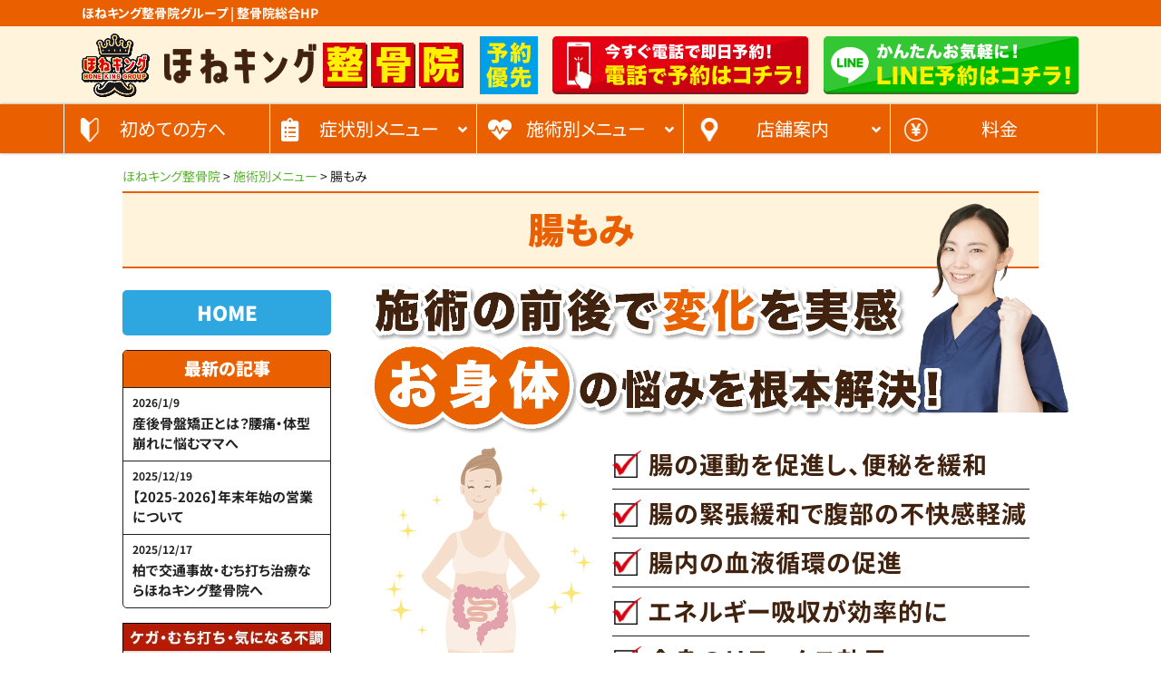

--- FILE ---
content_type: text/html; charset=UTF-8
request_url: https://honeking.jp/menu/bowel
body_size: 26809
content:
<!doctype html>
<html lang="ja">

<head>
    <meta charset="UTF-8" />

        <meta name="viewport" content="width=device-width, initial-scale=1, viewport-fit-cover" />

    <meta name="format-detection" content="telephone=no">
    

<title> 腸もみ | お身体の悩みを根本改善【ほねキング整骨院】</title>
<meta name="description" content="ほねキング整骨院の施術別メニュー 腸もみ。腸は「第二の脳」とも言われています。これは腸には、脳に次ぐ多くの神経細胞が存在し、脳からの命令なしに働けるからなんです。腸活マッサージにより腸を整えることにより、免疫力向上、アレルギー物質排除につながります。" />
<link rel="canonical" href="https://honeking.jp/menu/bowel">

                <link rel="apple-touch-icon" sizes="180x180" href="https://honeking.jp/wp/wp-content/themes/honeking/assets/img/favicon/honeking/apple-touch-icon.png">
        <link rel="icon" type="image/png" sizes="32x32" href="https://honeking.jp/wp/wp-content/themes/honeking/assets/img/favicon/honeking/favicon-32x32.png">
        <link rel="icon" type="image/png" sizes="16x16" href="https://honeking.jp/wp/wp-content/themes/honeking/assets/img/favicon/honeking/favicon-16x16.png">
        <!-- <link rel="manifest" href="/site.webmanifest"> -->
        <link rel="mask-icon" href="https://honeking.jp/wp/wp-content/themes/honeking/assets/img/favicon/honeking/safari-pinned-tab.svg" color="#5bbad5">
        <meta name="msapplication-TileColor" content="#ffffff">
        <meta name="theme-color" content="#ffffff">
    
        <style>
        body {
            font-family: 'Noto Sans JP', "Hiragino Kaku Gothic ProN", "Hiragino Sans", Meiryo, sans-serif;
        }

        @font-face {
font-display: swap;
font-family: 'Noto Sans JP';
font-style: normal;
font-weight: 400;
src: url('https://honeking.jp/wp/wp-content/themes/honeking/assets/font/NotoSansJP/noto-sans-jp-regular.eot');
src: url('https://honeking.jp/wp/wp-content/themes/honeking/assets/font/NotoSansJP/noto-sans-jp-regular.eot?#iefix') format('embedded-opentype'),
url('https://honeking.jp/wp/wp-content/themes/honeking/assets/font/NotoSansJP/noto-sans-jp-regular.woff2') format('woff2'),
url('https://honeking.jp/wp/wp-content/themes/honeking/assets/font/NotoSansJP/noto-sans-jp-regular.woff') format('woff'),
url('https://honeking.jp/wp/wp-content/themes/honeking/assets/font/NotoSansJP/noto-sans-jp-regular.ttf') format('truetype'),
url('https://honeking.jp/wp/wp-content/themes/honeking/assets/font/NotoSansJP/noto-sans-jp-regular.svg#NotoSansJP') format('svg');
}

@font-face {
font-display: swap;
font-family: 'Noto Sans JP';
font-style: normal;
font-weight: 500;
src: url('https://honeking.jp/wp/wp-content/themes/honeking/assets/font/NotoSansJP/noto-sans-jp-500.eot');
src: url('https://honeking.jp/wp/wp-content/themes/honeking/assets/font/NotoSansJP/noto-sans-jp-500.eot?#iefix') format('embedded-opentype'),
url('https://honeking.jp/wp/wp-content/themes/honeking/assets/font/NotoSansJP/noto-sans-jp-500.woff2') format('woff2'),
url('https://honeking.jp/wp/wp-content/themes/honeking/assets/font/NotoSansJP/noto-sans-jp-500.woff') format('woff'),
url('https://honeking.jp/wp/wp-content/themes/honeking/assets/font/NotoSansJP/noto-sans-jp-500.ttf') format('truetype'),
url('https://honeking.jp/wp/wp-content/themes/honeking/assets/font/NotoSansJP/noto-sans-jp-500.svg#NotoSansJP') format('svg');
}

@font-face {
font-display: swap;
font-family: 'Noto Sans JP';
font-style: normal;
font-weight: 700;
src: url('https://honeking.jp/wp/wp-content/themes/honeking/assets/font/NotoSansJP/noto-sans-jp-700.eot');
src: url('https://honeking.jp/wp/wp-content/themes/honeking/assets/font/NotoSansJP/noto-sans-jp-700.eot?#iefix') format('embedded-opentype'),
url('https://honeking.jp/wp/wp-content/themes/honeking/assets/font/NotoSansJP/noto-sans-jp-700.woff2') format('woff2'),
url('https://honeking.jp/wp/wp-content/themes/honeking/assets/font/NotoSansJP/noto-sans-jp-700.woff') format('woff'),
url('https://honeking.jp/wp/wp-content/themes/honeking/assets/font/NotoSansJP/noto-sans-jp-700.ttf') format('truetype'),
url('https://honeking.jp/wp/wp-content/themes/honeking/assets/font/NotoSansJP/noto-sans-jp-700.svg#NotoSansJP') format('svg');
}

@font-face {
font-display: swap;
font-family: 'Noto Sans JP';
font-style: normal;
font-weight: 900;
src: url('https://honeking.jp/wp/wp-content/themes/honeking/assets/font/NotoSansJP/noto-sans-jp-900.eot');
src: url('https://honeking.jp/wp/wp-content/themes/honeking/assets/font/NotoSansJP/noto-sans-jp-900.eot?#iefix') format('embedded-opentype'),
url('https://honeking.jp/wp/wp-content/themes/honeking/assets/font/NotoSansJP/noto-sans-jp-900.woff2') format('woff2'),
url('https://honeking.jp/wp/wp-content/themes/honeking/assets/font/NotoSansJP/noto-sans-jp-900.woff') format('woff'),
url('https://honeking.jp/wp/wp-content/themes/honeking/assets/font/NotoSansJP/noto-sans-jp-900.ttf') format('truetype'),
url('https://honeking.jp/wp/wp-content/themes/honeking/assets/font/NotoSansJP/noto-sans-jp-900.svg#NotoSansJP') format('svg');
}

@font-face {
            font-family: 'azuki';
            src: url('https://honeking.jp/wp/wp-content/themes/honeking/assets/font/azuki.woff') format('woff');
            font-weight: 900;
            font-style: normal;
        }

        @font-face {
            font-family: 'banana';
            src: url('https://honeking.jp/wp/wp-content/themes/honeking/assets/font/bananaslipplus.woff') format('woff');
            font-weight: 900;
            font-style: normal;
        }
    </style>

        <script>
        (function(w, d, s, l, i) {
            w[l] = w[l] || [];
            w[l].push({
                'gtm.start': new Date().getTime(),
                event: 'gtm.js'
            });
            var f = d.getElementsByTagName(s)[0],
                j = d.createElement(s),
                dl = l != 'dataLayer' ? '&l=' + l : '';
            j.async = true;
            j.src =
                'https://www.googletagmanager.com/gtm.js?id=' + i + dl;
            f.parentNode.insertBefore(j, f);
        })(window, document, 'script', 'dataLayer', 'GTM-NTQRSHC');
    </script>
    
    <meta name='robots' content='max-image-preview:large' />
	<style>img:is([sizes="auto" i], [sizes^="auto," i]) { contain-intrinsic-size: 3000px 1500px }</style>
	<link rel='dns-prefetch' href='//cdnjs.cloudflare.com' />
<link rel='dns-prefetch' href='//cdn.jsdelivr.net' />
<link rel='dns-prefetch' href='//unpkg.com' />
<link rel='dns-prefetch' href='//use.typekit.net' />
<link rel='stylesheet' id='wp-block-library-css' href='https://honeking.jp/wp/wp-includes/css/dist/block-library/style.min.css' type='text/css' media='all' />
<style id='classic-theme-styles-inline-css' type='text/css'>
/*! This file is auto-generated */
.wp-block-button__link{color:#fff;background-color:#32373c;border-radius:9999px;box-shadow:none;text-decoration:none;padding:calc(.667em + 2px) calc(1.333em + 2px);font-size:1.125em}.wp-block-file__button{background:#32373c;color:#fff;text-decoration:none}
</style>
<style id='global-styles-inline-css' type='text/css'>
:root{--wp--preset--aspect-ratio--square: 1;--wp--preset--aspect-ratio--4-3: 4/3;--wp--preset--aspect-ratio--3-4: 3/4;--wp--preset--aspect-ratio--3-2: 3/2;--wp--preset--aspect-ratio--2-3: 2/3;--wp--preset--aspect-ratio--16-9: 16/9;--wp--preset--aspect-ratio--9-16: 9/16;--wp--preset--color--black: #000000;--wp--preset--color--cyan-bluish-gray: #abb8c3;--wp--preset--color--white: #ffffff;--wp--preset--color--pale-pink: #f78da7;--wp--preset--color--vivid-red: #cf2e2e;--wp--preset--color--luminous-vivid-orange: #ff6900;--wp--preset--color--luminous-vivid-amber: #fcb900;--wp--preset--color--light-green-cyan: #7bdcb5;--wp--preset--color--vivid-green-cyan: #00d084;--wp--preset--color--pale-cyan-blue: #8ed1fc;--wp--preset--color--vivid-cyan-blue: #0693e3;--wp--preset--color--vivid-purple: #9b51e0;--wp--preset--gradient--vivid-cyan-blue-to-vivid-purple: linear-gradient(135deg,rgba(6,147,227,1) 0%,rgb(155,81,224) 100%);--wp--preset--gradient--light-green-cyan-to-vivid-green-cyan: linear-gradient(135deg,rgb(122,220,180) 0%,rgb(0,208,130) 100%);--wp--preset--gradient--luminous-vivid-amber-to-luminous-vivid-orange: linear-gradient(135deg,rgba(252,185,0,1) 0%,rgba(255,105,0,1) 100%);--wp--preset--gradient--luminous-vivid-orange-to-vivid-red: linear-gradient(135deg,rgba(255,105,0,1) 0%,rgb(207,46,46) 100%);--wp--preset--gradient--very-light-gray-to-cyan-bluish-gray: linear-gradient(135deg,rgb(238,238,238) 0%,rgb(169,184,195) 100%);--wp--preset--gradient--cool-to-warm-spectrum: linear-gradient(135deg,rgb(74,234,220) 0%,rgb(151,120,209) 20%,rgb(207,42,186) 40%,rgb(238,44,130) 60%,rgb(251,105,98) 80%,rgb(254,248,76) 100%);--wp--preset--gradient--blush-light-purple: linear-gradient(135deg,rgb(255,206,236) 0%,rgb(152,150,240) 100%);--wp--preset--gradient--blush-bordeaux: linear-gradient(135deg,rgb(254,205,165) 0%,rgb(254,45,45) 50%,rgb(107,0,62) 100%);--wp--preset--gradient--luminous-dusk: linear-gradient(135deg,rgb(255,203,112) 0%,rgb(199,81,192) 50%,rgb(65,88,208) 100%);--wp--preset--gradient--pale-ocean: linear-gradient(135deg,rgb(255,245,203) 0%,rgb(182,227,212) 50%,rgb(51,167,181) 100%);--wp--preset--gradient--electric-grass: linear-gradient(135deg,rgb(202,248,128) 0%,rgb(113,206,126) 100%);--wp--preset--gradient--midnight: linear-gradient(135deg,rgb(2,3,129) 0%,rgb(40,116,252) 100%);--wp--preset--font-size--small: 13px;--wp--preset--font-size--medium: 20px;--wp--preset--font-size--large: 36px;--wp--preset--font-size--x-large: 42px;--wp--preset--spacing--20: 0.44rem;--wp--preset--spacing--30: 0.67rem;--wp--preset--spacing--40: 1rem;--wp--preset--spacing--50: 1.5rem;--wp--preset--spacing--60: 2.25rem;--wp--preset--spacing--70: 3.38rem;--wp--preset--spacing--80: 5.06rem;--wp--preset--shadow--natural: 6px 6px 9px rgba(0, 0, 0, 0.2);--wp--preset--shadow--deep: 12px 12px 50px rgba(0, 0, 0, 0.4);--wp--preset--shadow--sharp: 6px 6px 0px rgba(0, 0, 0, 0.2);--wp--preset--shadow--outlined: 6px 6px 0px -3px rgba(255, 255, 255, 1), 6px 6px rgba(0, 0, 0, 1);--wp--preset--shadow--crisp: 6px 6px 0px rgba(0, 0, 0, 1);}:where(.is-layout-flex){gap: 0.5em;}:where(.is-layout-grid){gap: 0.5em;}body .is-layout-flex{display: flex;}.is-layout-flex{flex-wrap: wrap;align-items: center;}.is-layout-flex > :is(*, div){margin: 0;}body .is-layout-grid{display: grid;}.is-layout-grid > :is(*, div){margin: 0;}:where(.wp-block-columns.is-layout-flex){gap: 2em;}:where(.wp-block-columns.is-layout-grid){gap: 2em;}:where(.wp-block-post-template.is-layout-flex){gap: 1.25em;}:where(.wp-block-post-template.is-layout-grid){gap: 1.25em;}.has-black-color{color: var(--wp--preset--color--black) !important;}.has-cyan-bluish-gray-color{color: var(--wp--preset--color--cyan-bluish-gray) !important;}.has-white-color{color: var(--wp--preset--color--white) !important;}.has-pale-pink-color{color: var(--wp--preset--color--pale-pink) !important;}.has-vivid-red-color{color: var(--wp--preset--color--vivid-red) !important;}.has-luminous-vivid-orange-color{color: var(--wp--preset--color--luminous-vivid-orange) !important;}.has-luminous-vivid-amber-color{color: var(--wp--preset--color--luminous-vivid-amber) !important;}.has-light-green-cyan-color{color: var(--wp--preset--color--light-green-cyan) !important;}.has-vivid-green-cyan-color{color: var(--wp--preset--color--vivid-green-cyan) !important;}.has-pale-cyan-blue-color{color: var(--wp--preset--color--pale-cyan-blue) !important;}.has-vivid-cyan-blue-color{color: var(--wp--preset--color--vivid-cyan-blue) !important;}.has-vivid-purple-color{color: var(--wp--preset--color--vivid-purple) !important;}.has-black-background-color{background-color: var(--wp--preset--color--black) !important;}.has-cyan-bluish-gray-background-color{background-color: var(--wp--preset--color--cyan-bluish-gray) !important;}.has-white-background-color{background-color: var(--wp--preset--color--white) !important;}.has-pale-pink-background-color{background-color: var(--wp--preset--color--pale-pink) !important;}.has-vivid-red-background-color{background-color: var(--wp--preset--color--vivid-red) !important;}.has-luminous-vivid-orange-background-color{background-color: var(--wp--preset--color--luminous-vivid-orange) !important;}.has-luminous-vivid-amber-background-color{background-color: var(--wp--preset--color--luminous-vivid-amber) !important;}.has-light-green-cyan-background-color{background-color: var(--wp--preset--color--light-green-cyan) !important;}.has-vivid-green-cyan-background-color{background-color: var(--wp--preset--color--vivid-green-cyan) !important;}.has-pale-cyan-blue-background-color{background-color: var(--wp--preset--color--pale-cyan-blue) !important;}.has-vivid-cyan-blue-background-color{background-color: var(--wp--preset--color--vivid-cyan-blue) !important;}.has-vivid-purple-background-color{background-color: var(--wp--preset--color--vivid-purple) !important;}.has-black-border-color{border-color: var(--wp--preset--color--black) !important;}.has-cyan-bluish-gray-border-color{border-color: var(--wp--preset--color--cyan-bluish-gray) !important;}.has-white-border-color{border-color: var(--wp--preset--color--white) !important;}.has-pale-pink-border-color{border-color: var(--wp--preset--color--pale-pink) !important;}.has-vivid-red-border-color{border-color: var(--wp--preset--color--vivid-red) !important;}.has-luminous-vivid-orange-border-color{border-color: var(--wp--preset--color--luminous-vivid-orange) !important;}.has-luminous-vivid-amber-border-color{border-color: var(--wp--preset--color--luminous-vivid-amber) !important;}.has-light-green-cyan-border-color{border-color: var(--wp--preset--color--light-green-cyan) !important;}.has-vivid-green-cyan-border-color{border-color: var(--wp--preset--color--vivid-green-cyan) !important;}.has-pale-cyan-blue-border-color{border-color: var(--wp--preset--color--pale-cyan-blue) !important;}.has-vivid-cyan-blue-border-color{border-color: var(--wp--preset--color--vivid-cyan-blue) !important;}.has-vivid-purple-border-color{border-color: var(--wp--preset--color--vivid-purple) !important;}.has-vivid-cyan-blue-to-vivid-purple-gradient-background{background: var(--wp--preset--gradient--vivid-cyan-blue-to-vivid-purple) !important;}.has-light-green-cyan-to-vivid-green-cyan-gradient-background{background: var(--wp--preset--gradient--light-green-cyan-to-vivid-green-cyan) !important;}.has-luminous-vivid-amber-to-luminous-vivid-orange-gradient-background{background: var(--wp--preset--gradient--luminous-vivid-amber-to-luminous-vivid-orange) !important;}.has-luminous-vivid-orange-to-vivid-red-gradient-background{background: var(--wp--preset--gradient--luminous-vivid-orange-to-vivid-red) !important;}.has-very-light-gray-to-cyan-bluish-gray-gradient-background{background: var(--wp--preset--gradient--very-light-gray-to-cyan-bluish-gray) !important;}.has-cool-to-warm-spectrum-gradient-background{background: var(--wp--preset--gradient--cool-to-warm-spectrum) !important;}.has-blush-light-purple-gradient-background{background: var(--wp--preset--gradient--blush-light-purple) !important;}.has-blush-bordeaux-gradient-background{background: var(--wp--preset--gradient--blush-bordeaux) !important;}.has-luminous-dusk-gradient-background{background: var(--wp--preset--gradient--luminous-dusk) !important;}.has-pale-ocean-gradient-background{background: var(--wp--preset--gradient--pale-ocean) !important;}.has-electric-grass-gradient-background{background: var(--wp--preset--gradient--electric-grass) !important;}.has-midnight-gradient-background{background: var(--wp--preset--gradient--midnight) !important;}.has-small-font-size{font-size: var(--wp--preset--font-size--small) !important;}.has-medium-font-size{font-size: var(--wp--preset--font-size--medium) !important;}.has-large-font-size{font-size: var(--wp--preset--font-size--large) !important;}.has-x-large-font-size{font-size: var(--wp--preset--font-size--x-large) !important;}
:where(.wp-block-post-template.is-layout-flex){gap: 1.25em;}:where(.wp-block-post-template.is-layout-grid){gap: 1.25em;}
:where(.wp-block-columns.is-layout-flex){gap: 2em;}:where(.wp-block-columns.is-layout-grid){gap: 2em;}
:root :where(.wp-block-pullquote){font-size: 1.5em;line-height: 1.6;}
</style>
<link rel='stylesheet' id='destyle-css' href='https://unpkg.com/destyle.css@3.0.2/destyle.min.css' type='text/css' media='all' />
<link rel='stylesheet' id='adobe-css' href='https://use.typekit.net/jsa1xke.css' type='text/css' media='all' />
<link rel='stylesheet' id='font-awesome-css' href='https://cdnjs.cloudflare.com/ajax/libs/font-awesome/5.15.4/css/all.min.css' type='text/css' media='all' />
<link rel='stylesheet' id='Swiper-css' href='https://cdn.jsdelivr.net/npm/swiper@8/swiper-bundle.min.css' type='text/css' media='all' />
<link rel='stylesheet' id='all-common-css' href='https://honeking.jp/wp/wp-content/themes/honeking/assets/css/common.css' type='text/css' media='all' />
<link rel='stylesheet' id='shops-css' href='https://honeking.jp/wp/wp-content/themes/honeking/assets/css/shops.css' type='text/css' media='all' />
<link rel='stylesheet' id='menu-css' href='https://honeking.jp/wp/wp-content/themes/honeking/assets/css/menu.css' type='text/css' media='all' />
<link rel="https://api.w.org/" href="https://honeking.jp/wp-json/" /><link rel="alternate" title="JSON" type="application/json" href="https://honeking.jp/wp-json/wp/v2/menu/164" /><link rel="EditURI" type="application/rsd+xml" title="RSD" href="https://honeking.jp/wp/xmlrpc.php?rsd" />
<link rel='shortlink' href='https://honeking.jp/?p=164' />
<link rel="alternate" title="oEmbed (JSON)" type="application/json+oembed" href="https://honeking.jp/wp-json/oembed/1.0/embed?url=https%3A%2F%2Fhoneking.jp%2Fmenu%2Fbowel" />
<link rel="alternate" title="oEmbed (XML)" type="text/xml+oembed" href="https://honeking.jp/wp-json/oembed/1.0/embed?url=https%3A%2F%2Fhoneking.jp%2Fmenu%2Fbowel&#038;format=xml" />
<link rel="llms-sitemap" href="https://honeking.jp/llms.txt" />

</head>

<body class="wp-singular menu-template-default single single-menu postid-164 wp-theme-honeking" id="body">
    <!-- Google Tag Manager (noscript) -->
    <noscript><iframe src="https://www.googletagmanager.com/ns.html?id=GTM-NTQRSHC" height="0" width="0" style="display:none;visibility:hidden"></iframe></noscript>

                <header class="header drop">
                            <div class="header__top" id="headerTop">
                    <p class="header__top--txt">ほねキング整骨院グループ&nbsp;|&nbsp;整骨院総合HP</p>
                </div>

                                <div class="header__middle--bg" id="headerMiddle">
                    <ul class="header__middle">
                        <li class=" header__middle--icon">
                            <a href="https://honeking.jp">
                                <img src="https://honeking.jp/wp/wp-content/themes/honeking/assets/img/common/header-icon@4x.png" alt="整骨院・整体をお探しならほねキング整骨院 プロの施術者が骨盤・姿勢矯正で根本から解決 アイコン" width="62" height="58">
                            </a>
                        </li>
                        <li class="header__middle--logo">
                            <p>
                                <a href="https://honeking.jp">
                                    <img src="https://honeking.jp/wp/wp-content/themes/honeking/assets/img/common/header-logo.svg" alt="整骨院・整体をお探しならほねキング整骨院 プロの施術者が骨盤・姿勢矯正で根本から解決 ロゴ" width="330" height="49">
                                </a>
                            </p>
                        </li>
                        <li class="header__middle--reserve">
                            <img src="https://honeking.jp/wp/wp-content/themes/honeking/assets/img/common/reserve.svg" alt="整骨院・整体をお探しならほねキング整骨院 プロの施術者が骨盤・姿勢矯正で根本から解決 予約優先" width="64" height="64">
                        </li>

                                                <li class="header__middle--tel">

                                                            <a class="modal-btn" href="#">
                                    <img src="https://honeking.jp/wp/wp-content/themes/honeking/assets/img/common/header-tel.svg" alt="整骨院・整体をお探しならほねキング整骨院 プロの施術者が骨盤・姿勢矯正で根本から解決 今から電話当日予約! 電話で予約はこちら" width="282" height="64">
                                </a>
                                                    </li>

                                                <li class="header__middle--line">
                                                            <a class="modal-btn__line" href="#">
                                    <img src="https://honeking.jp/wp/wp-content/themes/honeking/assets/img/common/header-line.svg" alt="整骨院・整体をお探しならほねキング整骨院 プロの施術者が骨盤・姿勢矯正で根本から解決 かんたんお気軽に! LINE予約はこちら" width="282" height="64">
                                </a>
                                                    </li>
                    </ul>
                </div>

                                <div class="nav-bar__wrapper" id="headerNav"><ul class="nav-bar__container">                    <li class='nav-bar__index'><a href='/first' class='nav-bar__index--link  beginner'>初めての方へ</a>
                                                        </li>                    <li class='nav-bar__index'><a href='/menu-symptoms' class='nav-bar__index--link arrow symptoms'>症状別メニュー</a>
                                                                                                                        <div class="nav-mega__wrapper">
                                <div class="nav-mega__heading">
                                    <p class="nav-mega__heading--title">このような不調・お悩みはありませんか？</p>
                                    <div class="nav-mega__container">
                                        <div class="nav-mega__info">
                                                                                            <a href="/menu/katakori" class="nav-mega__info--box">
                                                    <figure class="nav-mega__info--img">
                                                        <img class="nav-mega__info--pic" src="https://honeking.jp/wp/wp-content/uploads/2023/06/d61b13b5166d1e99b7ec1ab1594b14d7.jpg" alt="整骨院・整体をお探しならほねキング整骨院 プロの施術者が骨盤・姿勢矯正で根本から解決 肩こり・首こり(寝違え)" width="80" height="60" loading="lazy">
                                                    </figure>
                                                    <p class="nav-mega__info--txt">肩こり・首こり<br>(寝違え)</p>
                                                </a>
                                                                                            <a href="/menu/gikkuri" class="nav-mega__info--box">
                                                    <figure class="nav-mega__info--img">
                                                        <img class="nav-mega__info--pic" src="https://honeking.jp/wp/wp-content/uploads/2023/06/ff38b70484407ecc773c80309e5bd11c.jpg" alt="整骨院・整体をお探しならほねキング整骨院 プロの施術者が骨盤・姿勢矯正で根本から解決 ぎっくり腰、腰痛" width="80" height="60" loading="lazy">
                                                    </figure>
                                                    <p class="nav-mega__info--txt">ぎっくり腰、腰痛</p>
                                                </a>
                                                                                            <a href="/menu/gakukansetsu" class="nav-mega__info--box">
                                                    <figure class="nav-mega__info--img">
                                                        <img class="nav-mega__info--pic" src="https://honeking.jp/wp/wp-content/uploads/2023/06/cc32d6de0ff216cd19cc6453a63376cd.jpg" alt="整骨院・整体をお探しならほねキング整骨院 プロの施術者が骨盤・姿勢矯正で根本から解決 顎関節症" width="80" height="60" loading="lazy">
                                                    </figure>
                                                    <p class="nav-mega__info--txt">顎関節症</p>
                                                </a>
                                                                                            <a href="/menu/hizakansetsu" class="nav-mega__info--box">
                                                    <figure class="nav-mega__info--img">
                                                        <img class="nav-mega__info--pic" src="https://honeking.jp/wp/wp-content/uploads/2023/06/54ca50acd9594899e9fea5cc367b99c2.jpg" alt="整骨院・整体をお探しならほねキング整骨院 プロの施術者が骨盤・姿勢矯正で根本から解決 膝関節痛、股関節痛" width="80" height="60" loading="lazy">
                                                    </figure>
                                                    <p class="nav-mega__info--txt">膝関節痛<br>股関節痛</p>
                                                </a>
                                                                                            <a href="/menu/zutsuu" class="nav-mega__info--box">
                                                    <figure class="nav-mega__info--img">
                                                        <img class="nav-mega__info--pic" src="https://honeking.jp/wp/wp-content/uploads/2023/06/a9bef86d171195850019448ab679daf2.jpg" alt="整骨院・整体をお探しならほねキング整骨院 プロの施術者が骨盤・姿勢矯正で根本から解決 頭痛(緊張性、片頭痛)" width="80" height="60" loading="lazy">
                                                    </figure>
                                                    <p class="nav-mega__info--txt">頭痛<br>(緊張性、片頭痛)</p>
                                                </a>
                                                                                            <a href="/menu/shibire" class="nav-mega__info--box">
                                                    <figure class="nav-mega__info--img">
                                                        <img class="nav-mega__info--pic" src="https://honeking.jp/wp/wp-content/uploads/2023/06/82d69dd87cb71da04424e17b78ac6f11.jpg" alt="整骨院・整体をお探しならほねキング整骨院 プロの施術者が骨盤・姿勢矯正で根本から解決 手足のしびれ" width="80" height="60" loading="lazy">
                                                    </figure>
                                                    <p class="nav-mega__info--txt">手足のしびれ</p>
                                                </a>
                                                                                            <a href="/menu/miminari" class="nav-mega__info--box">
                                                    <figure class="nav-mega__info--img">
                                                        <img class="nav-mega__info--pic" src="https://honeking.jp/wp/wp-content/uploads/2023/06/cc32d6de0ff216cd19cc6453a63376cd.jpg" alt="整骨院・整体をお探しならほねキング整骨院 プロの施術者が骨盤・姿勢矯正で根本から解決 耳鳴り・めまい" width="80" height="60" loading="lazy">
                                                    </figure>
                                                    <p class="nav-mega__info--txt">耳鳴り・めまい</p>
                                                </a>
                                                                                            <a href="/menu/shijukata" class="nav-mega__info--box">
                                                    <figure class="nav-mega__info--img">
                                                        <img class="nav-mega__info--pic" src="https://honeking.jp/wp/wp-content/uploads/2023/06/d61b13b5166d1e99b7ec1ab1594b14d7.jpg" alt="整骨院・整体をお探しならほねキング整骨院 プロの施術者が骨盤・姿勢矯正で根本から解決 四十肩・五十肩" width="80" height="60" loading="lazy">
                                                    </figure>
                                                    <p class="nav-mega__info--txt">四十肩・五十肩</p>
                                                </a>
                                                                                            <a href="/menu/tennis" class="nav-mega__info--box">
                                                    <figure class="nav-mega__info--img">
                                                        <img class="nav-mega__info--pic" src="https://honeking.jp/wp/wp-content/uploads/2023/06/82d69dd87cb71da04424e17b78ac6f11.jpg" alt="整骨院・整体をお探しならほねキング整骨院 プロの施術者が骨盤・姿勢矯正で根本から解決 テニス肘・ゴルフ肘" width="80" height="60" loading="lazy">
                                                    </figure>
                                                    <p class="nav-mega__info--txt">テニス肘<br>ゴルフ肘</p>
                                                </a>
                                                                                            <a href="/menu/straightneck" class="nav-mega__info--box">
                                                    <figure class="nav-mega__info--img">
                                                        <img class="nav-mega__info--pic" src="https://honeking.jp/wp/wp-content/uploads/2023/06/a9bef86d171195850019448ab679daf2.jpg" alt="整骨院・整体をお探しならほねキング整骨院 プロの施術者が骨盤・姿勢矯正で根本から解決 ストレートネック(スマホ首)" width="80" height="60" loading="lazy">
                                                    </figure>
                                                    <p class="nav-mega__info--txt">ストレートネック(スマホ首)</p>
                                                </a>
                                                                                            <a href="/menu/zakotsu" class="nav-mega__info--box">
                                                    <figure class="nav-mega__info--img">
                                                        <img class="nav-mega__info--pic" src="https://honeking.jp/wp/wp-content/uploads/2023/06/fd613a09a6395bec5bf520c8c05e72ea.jpg" alt="整骨院・整体をお探しならほねキング整骨院 プロの施術者が骨盤・姿勢矯正で根本から解決 坐骨神経痛" width="80" height="60" loading="lazy">
                                                    </figure>
                                                    <p class="nav-mega__info--txt">坐骨神経痛</p>
                                                </a>
                                                                                            <a href="/menu/noukousoku" class="nav-mega__info--box">
                                                    <figure class="nav-mega__info--img">
                                                        <img class="nav-mega__info--pic" src="https://honeking.jp/wp/wp-content/uploads/2023/06/54ca50acd9594899e9fea5cc367b99c2.jpg" alt="整骨院・整体をお探しならほねキング整骨院 プロの施術者が骨盤・姿勢矯正で根本から解決 脳梗塞" width="80" height="60" loading="lazy">
                                                    </figure>
                                                    <p class="nav-mega__info--txt">脳梗塞</p>
                                                </a>
                                                                                            <a href="/menu/rokkan" class="nav-mega__info--box">
                                                    <figure class="nav-mega__info--img">
                                                        <img class="nav-mega__info--pic" src="https://honeking.jp/wp/wp-content/uploads/2023/06/39106e45bccd13229e29b6abcec76210.jpg" alt="整骨院・整体をお探しならほねキング整骨院 プロの施術者が骨盤・姿勢矯正で根本から解決 肋間神経痛" width="80" height="60" loading="lazy">
                                                    </figure>
                                                    <p class="nav-mega__info--txt">肋間神経痛</p>
                                                </a>
                                                                                            <a href="/menu/benpi" class="nav-mega__info--box">
                                                    <figure class="nav-mega__info--img">
                                                        <img class="nav-mega__info--pic" src="https://honeking.jp/wp/wp-content/uploads/2023/06/8025487ae756346492a3118d36f886dd.jpg" alt="整骨院・整体をお探しならほねキング整骨院 プロの施術者が骨盤・姿勢矯正で根本から解決 便秘" width="80" height="60" loading="lazy">
                                                    </figure>
                                                    <p class="nav-mega__info--txt">便秘</p>
                                                </a>
                                                                                            <a href="/menu/senaka" class="nav-mega__info--box">
                                                    <figure class="nav-mega__info--img">
                                                        <img class="nav-mega__info--pic" src="https://honeking.jp/wp/wp-content/uploads/2023/06/ae7adedd1c1928042ae91bd1373baccf.jpg" alt="整骨院・整体をお探しならほねキング整骨院 プロの施術者が骨盤・姿勢矯正で根本から解決 背中の痛み" width="80" height="60" loading="lazy">
                                                    </figure>
                                                    <p class="nav-mega__info--txt">背中の痛み</p>
                                                </a>
                                                                                            <a href="/menu/spinaldischerniation" class="nav-mega__info--box">
                                                    <figure class="nav-mega__info--img">
                                                        <img class="nav-mega__info--pic" src="https://honeking.jp/wp/wp-content/uploads/2023/06/11c33d4b5cde285d8342743440985a7c.jpg" alt="整骨院・整体をお探しならほねキング整骨院 プロの施術者が骨盤・姿勢矯正で根本から解決 腰椎椎間板ヘルニア" width="80" height="60" loading="lazy">
                                                    </figure>
                                                    <p class="nav-mega__info--txt">腰椎椎間板<br>ヘルニア</p>
                                                </a>
                                                                                            <a href="/menu/sekichukan" class="nav-mega__info--box">
                                                    <figure class="nav-mega__info--img">
                                                        <img class="nav-mega__info--pic" src="https://honeking.jp/wp/wp-content/uploads/2023/02/d48deef84279de8407cc6896abf5bafb.jpg" alt="整骨院・整体をお探しならほねキング整骨院 プロの施術者が骨盤・姿勢矯正で根本から解決 脊柱管狭窄症" width="80" height="60" loading="lazy">
                                                    </figure>
                                                    <p class="nav-mega__info--txt">脊柱管狭窄症</p>
                                                </a>
                                                                                            <a href="/menu/kenshouen" class="nav-mega__info--box">
                                                    <figure class="nav-mega__info--img">
                                                        <img class="nav-mega__info--pic" src="https://honeking.jp/wp/wp-content/uploads/2023/02/8bc62af8e5a38dea020696820b40417f.png" alt="整骨院・整体をお探しならほねキング整骨院 プロの施術者が骨盤・姿勢矯正で根本から解決 腱鞘炎" width="80" height="60" loading="lazy">
                                                    </figure>
                                                    <p class="nav-mega__info--txt">腱鞘炎</p>
                                                </a>
                                                                                            <a href="/menu/gaihanboshi" class="nav-mega__info--box">
                                                    <figure class="nav-mega__info--img">
                                                        <img class="nav-mega__info--pic" src="https://honeking.jp/wp/wp-content/uploads/2023/02/0540977b4b7e7b0015ae94050b534a77.png" alt="整骨院・整体をお探しならほねキング整骨院 プロの施術者が骨盤・姿勢矯正で根本から解決 外反母趾" width="80" height="60" loading="lazy">
                                                    </figure>
                                                    <p class="nav-mega__info--txt">外反母趾</p>
                                                </a>
                                                                                            <a href="/menu/spring-finger" class="nav-mega__info--box">
                                                    <figure class="nav-mega__info--img">
                                                        <img class="nav-mega__info--pic" src="https://honeking.jp/wp/wp-content/uploads/2023/02/3d82f72ee4614b38e7b1812ed0e33e4a.png" alt="整骨院・整体をお探しならほねキング整骨院 プロの施術者が骨盤・姿勢矯正で根本から解決 ばね指" width="80" height="60" loading="lazy">
                                                    </figure>
                                                    <p class="nav-mega__info--txt">ばね指</p>
                                                </a>
                                                                                            <a href="/menu/knee-osteoarthritis" class="nav-mega__info--box">
                                                    <figure class="nav-mega__info--img">
                                                        <img class="nav-mega__info--pic" src="https://honeking.jp/wp/wp-content/uploads/2023/06/54ca50acd9594899e9fea5cc367b99c2.jpg" alt="整骨院・整体をお探しならほねキング整骨院 プロの施術者が骨盤・姿勢矯正で根本から解決 変形性膝関節症" width="80" height="60" loading="lazy">
                                                    </figure>
                                                    <p class="nav-mega__info--txt">変形性膝関節症</p>
                                                </a>
                                                                                            <a href="/menu/autonomic-imbalance" class="nav-mega__info--box">
                                                    <figure class="nav-mega__info--img">
                                                        <img class="nav-mega__info--pic" src="https://honeking.jp/wp/wp-content/uploads/2023/06/fd613a09a6395bec5bf520c8c05e72ea.jpg" alt="整骨院・整体をお探しならほねキング整骨院 プロの施術者が骨盤・姿勢矯正で根本から解決 自律神経失調症" width="80" height="60" loading="lazy">
                                                    </figure>
                                                    <p class="nav-mega__info--txt">自律神経失調症</p>
                                                </a>
                                                                                            <a href="/menu/reflux-esophagitis" class="nav-mega__info--box">
                                                    <figure class="nav-mega__info--img">
                                                        <img class="nav-mega__info--pic" src="https://honeking.jp/wp/wp-content/uploads/2023/06/8025487ae756346492a3118d36f886dd.jpg" alt="整骨院・整体をお探しならほねキング整骨院 プロの施術者が骨盤・姿勢矯正で根本から解決 逆流性食道炎" width="80" height="60" loading="lazy">
                                                    </figure>
                                                    <p class="nav-mega__info--txt">逆流性食道炎</p>
                                                </a>
                                                                                    </div>
                                    </div>
                                </div>
                            </div>
                                                            </li>                    <li class='nav-bar__index'><a href='/menu-treatment' class='nav-bar__index--link arrow treatment'>施術別メニュー</a>
                                                                                                                        <div class="nav-mega__wrapper">
                                <div class="nav-mega__heading">
                                    <p class="nav-mega__heading--title">ほねキングがお身体の悩みを根本解決！</p>
                                    <div class="nav-mega__container">
                                        <div class="nav-mega__info">
                                                                                            <a href="/menu/kyousei" class="nav-mega__info--box">
                                                    <figure class="nav-mega__info--img">
                                                        <img class="nav-mega__info--pic" src="https://honeking.jp/wp/wp-content/uploads/2023/06/11c33d4b5cde285d8342743440985a7c.jpg" alt="整骨院・整体をお探しならほねキング整骨院 プロの施術者が骨盤・姿勢矯正で根本から解決 全身骨格矯正" width="80" height="60" loading="lazy">
                                                    </figure>
                                                    <p class="nav-mega__info--txt">全身骨格矯正</p>
                                                </a>
                                                                                            <a href="/menu/biyouhari" class="nav-mega__info--box">
                                                    <figure class="nav-mega__info--img">
                                                        <img class="nav-mega__info--pic" src="https://honeking.jp/wp/wp-content/uploads/2022/10/de10ce51b9224d9f0fbbdaf898e160b9.jpg" alt="整骨院・整体をお探しならほねキング整骨院 プロの施術者が骨盤・姿勢矯正で根本から解決 鍼、美容鍼" width="80" height="60" loading="lazy">
                                                    </figure>
                                                    <p class="nav-mega__info--txt">鍼、美容鍼</p>
                                                </a>
                                                                                            <a href="/menu/hivoltage" class="nav-mega__info--box">
                                                    <figure class="nav-mega__info--img">
                                                        <img class="nav-mega__info--pic" src="https://honeking.jp/wp/wp-content/uploads/2022/10/d493a64be13c8abe443158622be2f133.jpg" alt="整骨院・整体をお探しならほねキング整骨院 プロの施術者が骨盤・姿勢矯正で根本から解決 電気治療" width="80" height="60" loading="lazy">
                                                    </figure>
                                                    <p class="nav-mega__info--txt">電気治療</p>
                                                </a>
                                                                                            <a href="/menu/jiko" class="nav-mega__info--box">
                                                    <figure class="nav-mega__info--img">
                                                        <img class="nav-mega__info--pic" src="https://honeking.jp/wp/wp-content/uploads/2022/10/e2e91fde259f38617d63da0cdea96407.jpg" alt="整骨院・整体をお探しならほねキング整骨院 プロの施術者が骨盤・姿勢矯正で根本から解決 交通事故治療" width="80" height="60" loading="lazy">
                                                    </figure>
                                                    <p class="nav-mega__info--txt">交通事故治療</p>
                                                </a>
                                                                                            <a href="/menu/nekoze" class="nav-mega__info--box">
                                                    <figure class="nav-mega__info--img">
                                                        <img class="nav-mega__info--pic" src="https://honeking.jp/wp/wp-content/uploads/2023/06/ae7adedd1c1928042ae91bd1373baccf.jpg" alt="整骨院・整体をお探しならほねキング整骨院 プロの施術者が骨盤・姿勢矯正で根本から解決 猫背矯正(ストレッチ矯正)" width="80" height="60" loading="lazy">
                                                    </figure>
                                                    <p class="nav-mega__info--txt">猫背矯正<br>(ストレッチ矯正)</p>
                                                </a>
                                                                                            <a href="/menu/okyaku" class="nav-mega__info--box">
                                                    <figure class="nav-mega__info--img">
                                                        <img class="nav-mega__info--pic" src="https://honeking.jp/wp/wp-content/uploads/2023/06/54ca50acd9594899e9fea5cc367b99c2.jpg" alt="整骨院・整体をお探しならほねキング整骨院 プロの施術者が骨盤・姿勢矯正で根本から解決 O脚･X脚" width="80" height="60" loading="lazy">
                                                    </figure>
                                                    <p class="nav-mega__info--txt">O脚･X脚</p>
                                                </a>
                                                                                            <a href="/menu/postpartum" class="nav-mega__info--box">
                                                    <figure class="nav-mega__info--img">
                                                        <img class="nav-mega__info--pic" src="https://honeking.jp/wp/wp-content/uploads/2023/06/fd613a09a6395bec5bf520c8c05e72ea.jpg" alt="整骨院・整体をお探しならほねキング整骨院 プロの施術者が骨盤・姿勢矯正で根本から解決 産後骨盤矯正" width="80" height="60" loading="lazy">
                                                    </figure>
                                                    <p class="nav-mega__info--txt">産後骨盤矯正</p>
                                                </a>
                                                                                            <a href="/menu/zugaikotsu" class="nav-mega__info--box">
                                                    <figure class="nav-mega__info--img">
                                                        <img class="nav-mega__info--pic" src="https://honeking.jp/wp/wp-content/uploads/2023/06/b42e5acf1ab99164a2087992577085ae.jpg" alt="整骨院・整体をお探しならほねキング整骨院 プロの施術者が骨盤・姿勢矯正で根本から解決 頭蓋矯正" width="80" height="60" loading="lazy">
                                                    </figure>
                                                    <p class="nav-mega__info--txt">頭蓋矯正</p>
                                                </a>
                                                                                            <a href="/menu/kogao" class="nav-mega__info--box">
                                                    <figure class="nav-mega__info--img">
                                                        <img class="nav-mega__info--pic" src="https://honeking.jp/wp/wp-content/uploads/2023/06/b42e5acf1ab99164a2087992577085ae.jpg" alt="整骨院・整体をお探しならほねキング整骨院 プロの施術者が骨盤・姿勢矯正で根本から解決 小顔矯正" width="80" height="60" loading="lazy">
                                                    </figure>
                                                    <p class="nav-mega__info--txt">小顔矯正</p>
                                                </a>
                                                                                            <a href="/menu/ems" class="nav-mega__info--box">
                                                    <figure class="nav-mega__info--img">
                                                        <img class="nav-mega__info--pic" src="https://honeking.jp/wp/wp-content/uploads/2022/10/58d773c1e8c9c940fc121d430dbbe3e3.jpg" alt="整骨院・整体をお探しならほねキング整骨院 プロの施術者が骨盤・姿勢矯正で根本から解決 EMS（スマトレ）" width="80" height="60" loading="lazy">
                                                    </figure>
                                                    <p class="nav-mega__info--txt">EMS（スマトレ）</p>
                                                </a>
                                                                                            <a href="/menu/bowel" class="nav-mega__info--box">
                                                    <figure class="nav-mega__info--img">
                                                        <img class="nav-mega__info--pic" src="https://honeking.jp/wp/wp-content/uploads/2023/06/8025487ae756346492a3118d36f886dd.jpg" alt="整骨院・整体をお探しならほねキング整骨院 プロの施術者が骨盤・姿勢矯正で根本から解決 腸もみ" width="80" height="60" loading="lazy">
                                                    </figure>
                                                    <p class="nav-mega__info--txt">腸もみ</p>
                                                </a>
                                                                                            <a href="/menu/rosai" class="nav-mega__info--box">
                                                    <figure class="nav-mega__info--img">
                                                        <img class="nav-mega__info--pic" src="https://honeking.jp/wp/wp-content/uploads/2024/02/d5d0c3178157ac633c63ed77bb849757.jpg" alt="整骨院・整体をお探しならほねキング整骨院 プロの施術者が骨盤・姿勢矯正で根本から解決 労災保険治療" width="80" height="60" loading="lazy">
                                                    </figure>
                                                    <p class="nav-mega__info--txt">労災保険治療</p>
                                                </a>
                                                                                    </div>
                                    </div>
                                </div>
                            </div>
                                                            </li>                    <li class='nav-bar__index'><a href='/area' class='nav-bar__index--link arrow shops'>店舗案内</a>
                                                                                            <div class="nav-mega__wrapper style-area">
                                <div class="nav-mega__container container-area">
                                    <div class="nav-tab">
                                        <div class="nav-tab__container">
                                                                                        <div class="nav-tab__index">
                                                                                                                                                        <a href="https://honeking.jp/area/chiba" class="nav-tab__index--box chiba active">
                                                        <p class="nav-tab__index--title">千葉県</p>
                                                        <p class="nav-tab__index--note"><span class="nav-tab__index--mark chiba active"><span class="nav-tab__index--number">7</span>店舗</span></p>
                                                    </a>
                                                                                                                                                        <a href="https://honeking.jp/area/tokyo" class="nav-tab__index--box tokyo ">
                                                        <p class="nav-tab__index--title">東京都</p>
                                                        <p class="nav-tab__index--note"><span class="nav-tab__index--mark tokyo "><span class="nav-tab__index--number">3</span>店舗</span></p>
                                                    </a>
                                                                                                                                                        <a href="https://honeking.jp/area/saitama" class="nav-tab__index--box saitama ">
                                                        <p class="nav-tab__index--title">埼玉県</p>
                                                        <p class="nav-tab__index--note"><span class="nav-tab__index--mark saitama "><span class="nav-tab__index--number">1</span>店舗</span></p>
                                                    </a>
                                                                                            </div>

                                            <div class="nav-tab__list">
                                                                                                                                                                                                        <div class="nav-tab__detail chiba show">
                                                                                                                    <a href="https://honeking.jp/area/chiba/matsudo-shi/matsudo-higashi" class="nav-tab__detail--box">
                                                                <figure class="nav-tab__detail--img">
                                                                    <picture class=""><source srcset="https://honeking.jp/wp/wp-content/themes/honeking/assets/img/shops/matsudo-higashi/avif/matsudo-higashi-img@2x.avif" type="image/avif"><source srcset="https://honeking.jp/wp/wp-content/themes/honeking/assets/img/shops/matsudo-higashi/webp/matsudo-higashi-img@2x.webp" type="image/webp"><img src="https://honeking.jp/wp/wp-content/themes/honeking/assets/img/shops/matsudo-higashi/matsudo-higashi-img@2x.jpg" width="230" height="134" alt="整骨院・整体をお探しならほねキング整骨院 プロの施術者が骨盤・姿勢矯正で根本から解決 松戸駅東口整骨院の外観" loading="lazy"></picture>                                                                </figure>
                                                                <p class="nav-tab__detail--title matsudo-higashi">松戸駅東口整骨院</p>
                                                                <p class="nav-tab__detail--note">松戸駅東口より徒歩1分</p>
                                                            </a>
                                                                                                                    <a href="https://honeking.jp/area/chiba/matsudo-shi/shin-matsudo" class="nav-tab__detail--box">
                                                                <figure class="nav-tab__detail--img">
                                                                    <picture class=""><source srcset="https://honeking.jp/wp/wp-content/themes/honeking/assets/img/shops/shin-matsudo/avif/shin-matsudo-img@2x.avif" type="image/avif"><source srcset="https://honeking.jp/wp/wp-content/themes/honeking/assets/img/shops/shin-matsudo/webp/shin-matsudo-img@2x.webp" type="image/webp"><img src="https://honeking.jp/wp/wp-content/themes/honeking/assets/img/shops/shin-matsudo/shin-matsudo-img@2x.jpg" width="230" height="134" alt="整骨院・整体をお探しならほねキング整骨院 プロの施術者が骨盤・姿勢矯正で根本から解決 新松戸駅前整骨院の外観" loading="lazy"></picture>                                                                </figure>
                                                                <p class="nav-tab__detail--title shin-matsudo">新松戸駅前整骨院</p>
                                                                <p class="nav-tab__detail--note">新松戸駅徒歩4分</p>
                                                            </a>
                                                                                                                    <a href="https://honeking.jp/area/chiba/matsudo-shi/higashi-matsudo" class="nav-tab__detail--box">
                                                                <figure class="nav-tab__detail--img">
                                                                    <picture class=""><source srcset="https://honeking.jp/wp/wp-content/themes/honeking/assets/img/shops/higashi-matsudo/avif/higashi-matsudo-img@2x.avif" type="image/avif"><source srcset="https://honeking.jp/wp/wp-content/themes/honeking/assets/img/shops/higashi-matsudo/webp/higashi-matsudo-img@2x.webp" type="image/webp"><img src="https://honeking.jp/wp/wp-content/themes/honeking/assets/img/shops/higashi-matsudo/higashi-matsudo-img@2x.jpg" width="230" height="134" alt="整骨院・整体をお探しならほねキング整骨院 プロの施術者が骨盤・姿勢矯正で根本から解決 東松戸駅前整骨院の外観" loading="lazy"></picture>                                                                </figure>
                                                                <p class="nav-tab__detail--title higashi-matsudo">東松戸駅前整骨院</p>
                                                                <p class="nav-tab__detail--note">東松戸駅西口徒歩3分</p>
                                                            </a>
                                                                                                                    <a href="https://honeking.jp/area/chiba/matsudo-shi/yabashira-minami" class="nav-tab__detail--box">
                                                                <figure class="nav-tab__detail--img">
                                                                    <picture class=""><source srcset="https://honeking.jp/wp/wp-content/themes/honeking/assets/img/shops/yabashira-minami/avif/yabashira-minami-img@2x.avif" type="image/avif"><source srcset="https://honeking.jp/wp/wp-content/themes/honeking/assets/img/shops/yabashira-minami/webp/yabashira-minami-img@2x.webp" type="image/webp"><img src="https://honeking.jp/wp/wp-content/themes/honeking/assets/img/shops/yabashira-minami/yabashira-minami-img@2x.jpg" width="230" height="134" alt="整骨院・整体をお探しならほねキング整骨院 プロの施術者が骨盤・姿勢矯正で根本から解決 八柱駅南口整骨院の外観" loading="lazy"></picture>                                                                </figure>
                                                                <p class="nav-tab__detail--title yabashira-minami">八柱駅南口整骨院</p>
                                                                <p class="nav-tab__detail--note">八柱駅南口より徒歩1分</p>
                                                            </a>
                                                                                                                    <a href="https://honeking.jp/area/chiba/kashiwa-shi/minami-kashiwa" class="nav-tab__detail--box">
                                                                <figure class="nav-tab__detail--img">
                                                                    <picture class=""><source srcset="https://honeking.jp/wp/wp-content/themes/honeking/assets/img/shops/minami-kashiwa/avif/minami-kashiwa-img@2x.avif" type="image/avif"><source srcset="https://honeking.jp/wp/wp-content/themes/honeking/assets/img/shops/minami-kashiwa/webp/minami-kashiwa-img@2x.webp" type="image/webp"><img src="https://honeking.jp/wp/wp-content/themes/honeking/assets/img/shops/minami-kashiwa/minami-kashiwa-img@2x.jpg" width="230" height="134" alt="整骨院・整体をお探しならほねキング整骨院 プロの施術者が骨盤・姿勢矯正で根本から解決 南柏駅前院の外観" loading="lazy"></picture>                                                                </figure>
                                                                <p class="nav-tab__detail--title minami-kashiwa">南柏駅前院</p>
                                                                <p class="nav-tab__detail--note">JR南柏駅東口徒歩1分</p>
                                                            </a>
                                                                                                                    <a href="https://honeking.jp/area/chiba/kashiwa-shi/kashiwa-higashi" class="nav-tab__detail--box">
                                                                <figure class="nav-tab__detail--img">
                                                                    <picture class=""><source srcset="https://honeking.jp/wp/wp-content/themes/honeking/assets/img/shops/kashiwa-higashi/avif/kashiwa-higashi-img@2x.avif" type="image/avif"><source srcset="https://honeking.jp/wp/wp-content/themes/honeking/assets/img/shops/kashiwa-higashi/webp/kashiwa-higashi-img@2x.webp" type="image/webp"><img src="https://honeking.jp/wp/wp-content/themes/honeking/assets/img/shops/kashiwa-higashi/kashiwa-higashi-img@2x.jpg" width="230" height="134" alt="整骨院・整体をお探しならほねキング整骨院 プロの施術者が骨盤・姿勢矯正で根本から解決 柏東口整骨院の外観" loading="lazy"></picture>                                                                </figure>
                                                                <p class="nav-tab__detail--title kashiwa-higashi">柏東口整骨院</p>
                                                                <p class="nav-tab__detail--note">柏駅東口より徒歩2分</p>
                                                            </a>
                                                                                                                    <a href="https://honeking.jp/area/chiba/nagareyama-shi/otakanomori" class="nav-tab__detail--box">
                                                                <figure class="nav-tab__detail--img">
                                                                    <picture class=""><source srcset="https://honeking.jp/wp/wp-content/themes/honeking/assets/img/shops/otakanomori/avif/otakanomori-img@2x.avif" type="image/avif"><source srcset="https://honeking.jp/wp/wp-content/themes/honeking/assets/img/shops/otakanomori/webp/otakanomori-img@2x.webp" type="image/webp"><img src="https://honeking.jp/wp/wp-content/themes/honeking/assets/img/shops/otakanomori/otakanomori-img@2x.jpg" width="230" height="134" alt="整骨院・整体をお探しならほねキング整骨院 プロの施術者が骨盤・姿勢矯正で根本から解決 流山おおたかの森整骨院の外観" loading="lazy"></picture>                                                                </figure>
                                                                <p class="nav-tab__detail--title otakanomori">流山おおたかの森整骨院</p>
                                                                <p class="nav-tab__detail--note">流山おおたかの森駅西口徒歩2分</p>
                                                            </a>
                                                                                                            </div>

                                                    <div class="nav-tab__info">
                                                        <div class="nav-tab__city chiba show">
                                                            <p class="nav-tab__city--heading">お近くのほねキングにお立ち寄りください</p>
                                                            <div class="nav-tab__city--box">
                                                                                                                                    <a href="https://honeking.jp/area/chiba/matsudo-shi" class="nav-tab__city--title">松戸市</a>
                                                                                                                                    <a href="https://honeking.jp/area/chiba/kashiwa-shi" class="nav-tab__city--title">柏市</a>
                                                                                                                                    <a href="https://honeking.jp/area/chiba/nagareyama-shi" class="nav-tab__city--title">流山市</a>
                                                                                                                            </div>
                                                        </div>
                                                    </div>

                                                                                                                                                        <div class="nav-tab__detail tokyo ">
                                                                                                                    <a href="https://honeking.jp/area/tokyo/adachi-ku/kitasenju" class="nav-tab__detail--box">
                                                                <figure class="nav-tab__detail--img">
                                                                    <picture class=""><source srcset="https://honeking.jp/wp/wp-content/themes/honeking/assets/img/shops/kitasenju/avif/kitasenju-img@2x.avif" type="image/avif"><source srcset="https://honeking.jp/wp/wp-content/themes/honeking/assets/img/shops/kitasenju/webp/kitasenju-img@2x.webp" type="image/webp"><img src="https://honeking.jp/wp/wp-content/themes/honeking/assets/img/shops/kitasenju/kitasenju-img@2x.jpg" width="230" height="134" alt="整骨院・整体をお探しならほねキング整骨院 プロの施術者が骨盤・姿勢矯正で根本から解決 北千住駅整骨院の外観" loading="lazy"></picture>                                                                </figure>
                                                                <p class="nav-tab__detail--title kitasenju">北千住駅整骨院</p>
                                                                <p class="nav-tab__detail--note">北千住駅徒歩6分</p>
                                                            </a>
                                                                                                                    <a href="https://honeking.jp/area/tokyo/katsushika-ku/umimichi" class="nav-tab__detail--box">
                                                                <figure class="nav-tab__detail--img">
                                                                    <picture class=""><source srcset="https://honeking.jp/wp/wp-content/themes/honeking/assets/img/shops/umimichi/avif/umimichi-img@2x.avif" type="image/avif"><source srcset="https://honeking.jp/wp/wp-content/themes/honeking/assets/img/shops/umimichi/webp/umimichi-img@2x.webp" type="image/webp"><img src="https://honeking.jp/wp/wp-content/themes/honeking/assets/img/shops/umimichi/umimichi-img@2x.jpg" width="230" height="134" alt="整骨院・整体をお探しならほねキング整骨院 プロの施術者が骨盤・姿勢矯正で根本から解決 亀有駅チカ海道整骨院の外観" loading="lazy"></picture>                                                                </figure>
                                                                <p class="nav-tab__detail--title umimichi">亀有駅チカ海道整骨院</p>
                                                                <p class="nav-tab__detail--note">亀有駅南口より徒歩3分</p>
                                                            </a>
                                                                                                                    <a href="https://honeking.jp/area/tokyo/chiyoda-ku/kanda-kita" class="nav-tab__detail--box">
                                                                <figure class="nav-tab__detail--img">
                                                                    <picture class=""><source srcset="https://honeking.jp/wp/wp-content/themes/honeking/assets/img/shops/kanda-kita/avif/kanda-kita-img@2x.avif" type="image/avif"><source srcset="https://honeking.jp/wp/wp-content/themes/honeking/assets/img/shops/kanda-kita/webp/kanda-kita-img@2x.webp" type="image/webp"><img src="https://honeking.jp/wp/wp-content/themes/honeking/assets/img/shops/kanda-kita/kanda-kita-img@2x.jpg" width="230" height="134" alt="整骨院・整体をお探しならほねキング整骨院 プロの施術者が骨盤・姿勢矯正で根本から解決 神田駅北口整骨院の外観" loading="lazy"></picture>                                                                </figure>
                                                                <p class="nav-tab__detail--title kanda-kita">神田駅北口整骨院</p>
                                                                <p class="nav-tab__detail--note">神田駅北口より徒歩2分</p>
                                                            </a>
                                                                                                            </div>

                                                    <div class="nav-tab__info">
                                                        <div class="nav-tab__city tokyo ">
                                                            <p class="nav-tab__city--heading">お近くのほねキングにお立ち寄りください</p>
                                                            <div class="nav-tab__city--box">
                                                                                                                                    <a href="https://honeking.jp/area/tokyo/adachi-ku" class="nav-tab__city--title">足立区</a>
                                                                                                                                    <a href="https://honeking.jp/area/tokyo/katsushika-ku" class="nav-tab__city--title">葛飾区</a>
                                                                                                                                    <a href="https://honeking.jp/area/tokyo/chiyoda-ku" class="nav-tab__city--title">千代田区</a>
                                                                                                                            </div>
                                                        </div>
                                                    </div>

                                                                                                                                                        <div class="nav-tab__detail saitama ">
                                                                                                                    <a href="https://honeking.jp/area/saitama/koshigaya-shi/koshigaya-nishi" class="nav-tab__detail--box">
                                                                <figure class="nav-tab__detail--img">
                                                                    <picture class=""><source srcset="https://honeking.jp/wp/wp-content/themes/honeking/assets/img/shops/koshigaya-nishi/avif/koshigaya-nishi-img@2x.avif" type="image/avif"><source srcset="https://honeking.jp/wp/wp-content/themes/honeking/assets/img/shops/koshigaya-nishi/webp/koshigaya-nishi-img@2x.webp" type="image/webp"><img src="https://honeking.jp/wp/wp-content/themes/honeking/assets/img/shops/koshigaya-nishi/koshigaya-nishi-img@2x.jpg" width="230" height="134" alt="整骨院・整体をお探しならほねキング整骨院 プロの施術者が骨盤・姿勢矯正で根本から解決 越谷駅西口整骨院の外観" loading="lazy"></picture>                                                                </figure>
                                                                <p class="nav-tab__detail--title koshigaya-nishi">越谷駅西口整骨院</p>
                                                                <p class="nav-tab__detail--note">越谷駅西口より徒歩7分</p>
                                                            </a>
                                                                                                            </div>

                                                    <div class="nav-tab__info">
                                                        <div class="nav-tab__city saitama ">
                                                            <p class="nav-tab__city--heading">お近くのほねキングにお立ち寄りください</p>
                                                            <div class="nav-tab__city--box">
                                                                                                                                    <a href="https://honeking.jp/area/saitama/koshigaya-shi" class="nav-tab__city--title">越谷市</a>
                                                                                                                            </div>
                                                        </div>
                                                    </div>

                                                                                            </div>

                                        </div>
                                    </div>
                                </div>
                            </div>
                                                            </li>                    <li class='nav-bar__index'><a href='/price' class='nav-bar__index--link  price'>料金</a>
                                                        </li></ul></div>                        <div id="headerNavOverlay"></div>
        </header>
    

    <section class="breadcrumbs" itemscope itemtype="https://schema.org/BreadcrumbList">

        <span itemprop="itemListElement" itemscope itemtype="https://schema.org/ListItem">
            <a itemprop="item" title="Go to the ほねキング整骨院トップ" href="https://honeking.jp">
                <span itemprop="name">ほねキング整骨院</span>
            </a>
            <meta itemprop="position" content="1">
        </span> &gt;

                    
                                <span itemprop="itemListElement" itemscope itemtype="https://schema.org/ListItem">
                    <a itemprop="item" title="Go to the 施術別メニュー" href="https://honeking.jp/menu-treatment" class="taxonomy category">
                        <span itemprop="name">施術別メニュー</span>
                    </a>
                    <meta itemprop="position" content="2">
                </span> &gt;
                                                <span class="post post-post current-item">腸もみ</span>
                    

    </section>



        <h1 class="page__title ">腸もみ</h1>


    <div class="wrapper">
        <main>
                        <section class="menu-fv ">
                
                <div class='menu-fv__container'>
                    <h2 class="menu-fv__bg treatment">
                        <picture class=""><source srcset="https://honeking.jp/wp/wp-content/themes/honeking/assets/img/menu/avif/mv-treatment@2x.avif" type="image/avif"><source srcset="https://honeking.jp/wp/wp-content/themes/honeking/assets/img/menu/webp/mv-treatment@2x.webp" type="image/webp"><img src="https://honeking.jp/wp/wp-content/themes/honeking/assets/img/menu/mv-treatment@2x.png" width="596" height="167" alt="腸もみ このような不調でお悩みありませんか?" loading="eager"></picture>                    </h2>

                                            <figure class="menu-fv__ac">
                            <picture class=""><source srcset="https://honeking.jp/wp/wp-content/themes/honeking/assets/img/menu/avif/menu-mv_bg@2x.avif" type="image/avif"><source srcset="https://honeking.jp/wp/wp-content/themes/honeking/assets/img/menu/webp/menu-mv_bg@2x.webp" type="image/webp"><img src="https://honeking.jp/wp/wp-content/themes/honeking/assets/img/menu/menu-mv_bg@2x.png" width="596" height="167" alt="腸もみ このような不調でお悩みありませんか?" loading="eager"></picture>                        </figure>
                                    </div>

                <div class="menu-fv__info">
                                            <figure class="menu-fv__img">
                            <img src="https://honeking.jp/wp/wp-content/uploads/2023/11/ebcecfc1177f10319986ba41e5b2a334.png" alt="腸もみイメージ画像" width="400" height="257" loading="eager">
                        </figure>
                    
                    <ul class="menu-fv__case">
                                                        <li>
                                    <h3>腸の運動を促進し、便秘を緩和</h3>
                                </li>
                                                        <li>
                                    <h3>腸の緊張緩和で腹部の不快感軽減</h3>
                                </li>
                                                        <li>
                                    <h3>腸内の血液循環の促進</h3>
                                </li>
                                                        <li>
                                    <h3>エネルギー吸収が効率的に</h3>
                                </li>
                                                        <li>
                                    <h3>全身のリラックス効果</h3>
                                </li>
                                            </ul>

                </div>
            </section>

            
    <section>
        <a class="campaign-main__container" href="#shop-list" >
            <div class="campaign-main__intro">
                <p class="campaign-main__intro--title ">期間限定キャンペーン</p>
            </div>

            <h2 class="campaign-main__info">
                <span class="campaign-main__info--note">ほねキング整骨院で根本解決！</span>
                                <span class="campaign-main__info--title ">腸もみ</span>
            </h2>

            <div class="campaign-main__detail">

                <figure class="campaign-main__detail--img">
                    <img src="https://honeking.jp/wp/wp-content/uploads/2023/06/8025487ae756346492a3118d36f886dd.jpg" alt="ほねキング整骨院 腸もみ ほねキング整骨院で根本解決！" width="188" height="244" loading="lazy">
                </figure>

                <div class="campaign-main__menu">
                    <p class="campaign-main__menu--heading ">初回限定<span class="campaign-main__menu--sup">※</span></p>
                    
                    
                                            <h3 class="campaign-main__menu--txt ">腸もみ+初診料が</h3>
                        <p class="campaign-main__menu--price">2<span class="campaign-main__menu--comma">,</span>980</p>
                                    </div>
            </div>

            <div class="campaign-main__reservation">
                <p class="campaign-main__reservation--mark"><span class="campaign-main__reservation--word">予約優先</span></p>
                <p class="campaign-main__reservation--number shop-txt">今すぐ電話で即日予約!</p>
                <div class="campaign-main__reservation--note">
                                            <p class="campaign-main__reservation--btn">LINE予約</p>
                                    </div>
            </div>
        </a>

                    <p class="campaign-main__extra">※スタッフに「ホームページを見た」とお知らせください。</p>
        
            </section>

            <section class="menu-material">
                                
<h2 class="wp-block-heading menu-material__list--title"><strong>腸もみ</strong></h2>



<p>腸は「第二の脳」とも言われています。これは腸には脳に次ぐ多くの神経細胞が存在し、脳からの命令無しに働ける為です。<br>また感情にも深くかかわっており、脳との関係は密接で、腸の不調は脳に反映し、脳が受けたストレスは腸に反映されることが分かりました。それくらい、腸が身体全体に及ぼす影響は大きいです。</p>



<p>現在の日本の女性は、約2人に1人は便秘に悩まされていると厚労省の調査で判明し、新型コロナウイルス禍の中で、座りっぱなし、運動不足などにより、更に便秘の方が増えています。</p>



<p>腸もみマッサージは腸全体の血液の流れも改善し、硬く水分が少なく移動しにくい便にも、水分が含まれるようになり、無理なく腸を移動して、排便が楽にできるようになります。</p>



<p>マッサージを行うことによって、すぐに排便したくなるというより、数時間後、もしくは翌日にすっきり排便されたという方が多いです。便秘で悩まれている方は、ぜひ腸もみマッサージを受けてみてはどうでしょうか？</p>



<h2 class="wp-block-heading menu-material__list--title"><strong>腸もみが有効な症状</strong></h2>



<p>腸もみは、腸内の血行を促進し、蠕動運動を刺激して便通改善に寄与します。これにより便秘の緩和や腹部の膨満感の軽減が期待されます。また、リンパの流れを促進し、体内の老廃物排出をサポートするため、むくみや冷え性の緩和にも寄与します。</p>



<p class="menu-material__merit--note">腸もみは、腹部や腸内の不調に対して効果的に対処できます。</p>



<figure class="wp-block-image size-large menu-material__merit--img-pc"><img loading="lazy" decoding="async" width="1024" height="211" src="https://honeking.jp/wp-content/uploads/2023/11/7236668ac1b6dc4d68f6dc42153281b8-1024x211.png" alt="" class="wp-image-1373" srcset="https://honeking.jp/wp/wp-content/uploads/2023/11/7236668ac1b6dc4d68f6dc42153281b8-1024x211.png 1024w, https://honeking.jp/wp/wp-content/uploads/2023/11/7236668ac1b6dc4d68f6dc42153281b8-300x62.png 300w, https://honeking.jp/wp/wp-content/uploads/2023/11/7236668ac1b6dc4d68f6dc42153281b8-768x158.png 768w, https://honeking.jp/wp/wp-content/uploads/2023/11/7236668ac1b6dc4d68f6dc42153281b8.png 1400w" sizes="auto, (max-width: 1024px) 100vw, 1024px" /></figure>



<figure class="wp-block-image size-full menu-material__merit--img-sp"><img loading="lazy" decoding="async" width="750" height="460" src="https://honeking.jp/wp-content/uploads/2023/11/cc6517a9f9a6b07f1dcc1c3b472248a1.png" alt="" class="wp-image-1393" srcset="https://honeking.jp/wp/wp-content/uploads/2023/11/cc6517a9f9a6b07f1dcc1c3b472248a1.png 750w, https://honeking.jp/wp/wp-content/uploads/2023/11/cc6517a9f9a6b07f1dcc1c3b472248a1-300x184.png 300w" sizes="auto, (max-width: 750px) 100vw, 750px" /></figure>



<p class="menu-material__merit"><span class="menu-material__merit--heading">ほねキングの腸もみで</span><br><span class="menu-material__merit--index">まとめて改善</span></p>



<h2 class="wp-block-heading menu-material__list--title"><strong>腸もみの利点</strong></h2>



<div class="menu-material__merit--container">

    <dl class="menu-material__merit--box">
        <dt class="menu-material__merit--title">便秘緩和</dt>
        <dd class="menu-material__merit--txt">腸の刺激により、腸の収縮や運動を促進し、便の通り道がスムーズになり、便秘の症状が軽減されます。</dd>
    </dl>
    <dl class="menu-material__merit--box">
        <dt class="menu-material__merit--title">腸内ガスの排出</dt>
        <dd class="menu-material__merit--txt">腸もみは腸内のガスを排出し、腹部の膨満感や不快感を軽減します。</dd>
    </dl>
    <dl class="menu-material__merit--box">
        <dt class="menu-material__merit--title">免疫向上</dt>
        <dd class="menu-material__merit--txt">健康な腸は免疫システムにも影響を与えるため、腸もみは免疫機能の向上に寄与します。</dd>
    </dl>
    <dl class="menu-material__merit--box">
        <dt class="menu-material__merit--title">腸内環境改善</dt>
        <dd class="menu-material__merit--txt"> 腸内のバランスが整い、善玉菌の増加や悪玉菌の抑制が期待されます。
 </dd>
    </dl>
    <dl class="menu-material__merit--box">
        <dt class="menu-material__merit--title">消化機能向上</dt>
        <dd class="menu-material__merit--txt">腸の動きの活発化によって、食欲の調整や消化機能の向上が期待されます。</dd>
    </dl>
    <dl class="menu-material__merit--box">
        <dt class="menu-material__merit--title">内臓の位置調整</dt>
        <dd class="menu-material__merit--txt">内臓の位置を調整し、腸の正常な機能をサポートします。</dd>
    </dl>
    <dl class="menu-material__merit--box">
        <dt class="menu-material__merit--title">代謝促進</dt>
        <dd class="menu-material__merit--txt">腸の動きを活性化させ、腸管の動きがスムーズになり、代謝を促進してエネルギーの消費をサポートします。</dd>
    </dl>
    <dl class="menu-material__merit--box">
        <dt class="menu-material__merit--title">ストレス緩和</dt>
        <dd class="menu-material__merit--txt">腸もみはリラックス効果があり、ストレスホルモンの減少やリラックス効果が期待されます。</dd>
    </dl>

</div>
            </section>

            
<section class="hone-wrap ">
            <div class="hone-mv">
            <figure class="hone-mv__img">
                <picture class=""><source srcset="https://honeking.jp/wp/wp-content/themes/honeking/assets/img/menu/avif/hone_staff@2x.avif" type="image/avif"><source srcset="https://honeking.jp/wp/wp-content/themes/honeking/assets/img/menu/webp/hone_staff@2x.webp" type="image/webp"><img src="https://honeking.jp/wp/wp-content/themes/honeking/assets/img/menu/hone_staff@2x.jpg" width="375" height="187" alt="ほねキングにおまかせください" loading="lazy"></picture>            </figure>
            <p class="hone-mv__mark"><span class="hone-mv__mark--txt">根本的な解決<span class="hone-mv__mark--weak">は</span></span></p>
            <figure class="hone-mv__logo">
                <picture class=""><source srcset="https://honeking.jp/wp/wp-content/themes/honeking/assets/img/menu/avif/logo_honeking@2x.avif" type="image/avif"><source srcset="https://honeking.jp/wp/wp-content/themes/honeking/assets/img/menu/webp/logo_honeking@2x.webp" type="image/webp"><img src="https://honeking.jp/wp/wp-content/themes/honeking/assets/img/menu/logo_honeking@2x.png" width="375" height="187" alt="ほねキング整骨院" loading="lazy"></picture>            </figure>
            <p class="hone-mv__txt"><span class="hone-mv__txt--weak">に</span>お任せください</p>
        </div>

        
    <section class="campaign-bnr">
        <a class="campaign-bnr__container" href="#shop-list" >

            <div class="campaign-bnr__detail">
                <div class="campaign-bnr__menu ">
                    <p class="campaign-bnr__menu--intro ">期間限定キャンペーン</p>
                    <p class="campaign-bnr__menu--heading "><span class="campaign-bnr__menu--piece">初</span><span class="campaign-bnr__menu--piece">回</span><span class="campaign-bnr__menu--piece">限</span><span class="campaign-bnr__menu--piece">定</span></p>

                    
                    
                                            <p class="campaign-bnr__menu--txt ">腸もみ+初診料が</p>
                        <p class="campaign-bnr__menu--price">2<span class="campaign-bnr__menu--comma">,</span>980</p>
                    
                </div>
            </div>

                        <div class="campaign-bnr__reservation">
                <p class="campaign-bnr__reservation--mark"><span class="campaign-bnr__reservation--word">予約優先</span></p>
                <p class="campaign-bnr__reservation--number shop-txt">今すぐ電話で即日予約!</p>
                <div class="campaign-bnr__reservation--note">
                                            <p class="campaign-bnr__reservation--btn">LINE予約</p>
                                    </div>
            </div>
        </a>

                    <p class="campaign-main__extra extra-bnr">※スタッフに「ホームページを見た」とお知らせください。</p>
            </section>
    
    
    <div id="shop-list" class="">
        
            <div class="hone-shop__heading">
                <p class="hone-shop__heading--title">お近くのほねキング整骨院<br>LINE予約・お電話はこちら</p>
                <p class="hone-shop__heading--txt">駅チカで便利！夜20:30まで来院受付中！</p>
            </div>

                        


            <section class="shops-table honeking">

                                    
                <div class="shops-table__contents">
                            <div class="shops-table__box">
                    <p class="shops-table__box--pref chiba" id="area-chiba">千葉県</p>

                    <ul class="shops-table__list">
                                                    <li class="shops-table__detail matsudo-higashi">
                                <a class="shops-table__detail--link" href="https://honeking.jp/area/chiba/matsudo-shi/matsudo-higashi">
                                                                        <p class="shops-table__name">松戸駅東口整骨院</p>

                                                                                                                                                        <div class="shops-table__rating">

                                            <figure class="shops-table__rating--star">
                                                                                                                                                    <picture class=""><source srcset="https://honeking.jp/wp/wp-content/themes/honeking/assets/img/common/avif/star5@2x.avif" type="image/avif"><source srcset="https://honeking.jp/wp/wp-content/themes/honeking/assets/img/common/webp/star5@2x.webp" type="image/webp"><img src="https://honeking.jp/wp/wp-content/themes/honeking/assets/img/common/star5@2x.png" width="80" height="15" alt="整骨院・整体をお探しならほねキング整骨院 プロの施術者が骨盤・姿勢矯正で根本から解決 星" loading="lazy"></picture>                                                                                            </figure>

                                            <p class="shops-table__rating--score">4.8</p>
                                            <p class="shops-table__rating--count">(131件のお客様の声)</p>
                                        </div>
                                    
                                                                        <div class="shops-table__info">
                                                                                    <div class="shops-table__info--box">
                                                <p class="shops-table__info--note"><span class="shops-table__info--mark">住所</span></p>
                                                <p class="shops-table__info--txt">松戸市松戸1225-5森谷ビル4階</p>
                                            </div>
                                                                                    <div class="shops-table__info--box">
                                                <p class="shops-table__info--note"><span class="shops-table__info--mark">アクセス</span></p>
                                                <p class="shops-table__info--txt">JR常磐線・新京成線「松戸駅」東口より徒歩1分</p>
                                            </div>
                                                                                    <div class="shops-table__info--box">
                                                <p class="shops-table__info--note"><span class="shops-table__info--mark">駐車場</span></p>
                                                <p class="shops-table__info--txt">提携駐車場あり</p>
                                            </div>
                                                                            </div>

                                                                        <figure class="shops-table__img ">
                                        <picture class="shops-table__img--pic"><source srcset="https://honeking.jp/wp/wp-content/themes/honeking/assets/img/shops/matsudo-higashi/avif/matsudo-higashi-img@2x.avif" type="image/avif"><source srcset="https://honeking.jp/wp/wp-content/themes/honeking/assets/img/shops/matsudo-higashi/webp/matsudo-higashi-img@2x.webp" type="image/webp"><img src="https://honeking.jp/wp/wp-content/themes/honeking/assets/img/shops/matsudo-higashi/matsudo-higashi-img@2x.jpg" width="285" height="232" alt="整骨院・整体をお探しならほねキング整骨院 プロの施術者が骨盤・姿勢矯正で根本から解決 ほねキング 松戸駅東口整骨院の外観イメージ画像" loading="lazy"></picture>                                    </figure>

                                                                        <div class="shops-table__line">
                                        <object>
                                            <a href="https://lin.ee/Bt8Eb2Y" target="_blank" rel="noopener noreferrer">LINEで予約</a>
                                        </object>
                                    </div>

                                                                        <div class="shops-table__tel">

                                                                                            <div class="shops-table__tel--cell">
                                                    
                                                                                                            <span class="shops-table__tel--mark">予約<br>優先</span>
                                                    
                                                    <span class="shops-table__tel--note">
                                                        0120<span>-</span>755<span>-</span>334                                                    </span>

                                                                                        </div>
                                                </div>
                </a>
                </li>

                                        <li class="shops-table__detail shin-matsudo">
                                <a class="shops-table__detail--link" href="https://honeking.jp/area/chiba/matsudo-shi/shin-matsudo">
                                                                        <p class="shops-table__name">新松戸駅前整骨院</p>

                                                                                                                                                        <div class="shops-table__rating">

                                            <figure class="shops-table__rating--star">
                                                                                                                                                    <picture class=""><source srcset="https://honeking.jp/wp/wp-content/themes/honeking/assets/img/common/avif/star5@2x.avif" type="image/avif"><source srcset="https://honeking.jp/wp/wp-content/themes/honeking/assets/img/common/webp/star5@2x.webp" type="image/webp"><img src="https://honeking.jp/wp/wp-content/themes/honeking/assets/img/common/star5@2x.png" width="80" height="15" alt="整骨院・整体をお探しならほねキング整骨院 プロの施術者が骨盤・姿勢矯正で根本から解決 星" loading="lazy"></picture>                                                                                            </figure>

                                            <p class="shops-table__rating--score">4.8</p>
                                            <p class="shops-table__rating--count">(58件のお客様の声)</p>
                                        </div>
                                    
                                                                        <div class="shops-table__info">
                                                                                    <div class="shops-table__info--box">
                                                <p class="shops-table__info--note"><span class="shops-table__info--mark">住所</span></p>
                                                <p class="shops-table__info--txt">松戸市新松戸4-38LaGrace1号室</p>
                                            </div>
                                                                                    <div class="shops-table__info--box">
                                                <p class="shops-table__info--note"><span class="shops-table__info--mark">アクセス</span></p>
                                                <p class="shops-table__info--txt">JR常磐線･武蔵野線「新松戸駅」徒歩4分</p>
                                            </div>
                                                                                    <div class="shops-table__info--box">
                                                <p class="shops-table__info--note"><span class="shops-table__info--mark">駐車場</span></p>
                                                <p class="shops-table__info--txt">提携駐車場あり</p>
                                            </div>
                                                                            </div>

                                                                        <figure class="shops-table__img ">
                                        <picture class="shops-table__img--pic"><source srcset="https://honeking.jp/wp/wp-content/themes/honeking/assets/img/shops/shin-matsudo/avif/shin-matsudo-img@2x.avif" type="image/avif"><source srcset="https://honeking.jp/wp/wp-content/themes/honeking/assets/img/shops/shin-matsudo/webp/shin-matsudo-img@2x.webp" type="image/webp"><img src="https://honeking.jp/wp/wp-content/themes/honeking/assets/img/shops/shin-matsudo/shin-matsudo-img@2x.jpg" width="285" height="232" alt="整骨院・整体をお探しならほねキング整骨院 プロの施術者が骨盤・姿勢矯正で根本から解決 ほねキング 新松戸駅前整骨院の外観イメージ画像" loading="lazy"></picture>                                    </figure>

                                                                        <div class="shops-table__line">
                                        <object>
                                            <a href="https://lin.ee/vuGQfUa" target="_blank" rel="noopener noreferrer">LINEで予約</a>
                                        </object>
                                    </div>

                                                                        <div class="shops-table__tel">

                                                                                            <div class="shops-table__tel--cell">
                                                    
                                                                                                            <span class="shops-table__tel--mark">予約<br>優先</span>
                                                    
                                                    <span class="shops-table__tel--note">
                                                        0120<span>-</span>024<span>-</span>033                                                    </span>

                                                                                        </div>
                                                </div>
                </a>
                </li>

                                        <li class="shops-table__detail higashi-matsudo">
                                <a class="shops-table__detail--link" href="https://honeking.jp/area/chiba/matsudo-shi/higashi-matsudo">
                                                                        <p class="shops-table__name">東松戸駅前整骨院</p>

                                                                                                                                                        <div class="shops-table__rating">

                                            <figure class="shops-table__rating--star">
                                                                                                                                                    <picture class=""><source srcset="https://honeking.jp/wp/wp-content/themes/honeking/assets/img/common/avif/star5@2x.avif" type="image/avif"><source srcset="https://honeking.jp/wp/wp-content/themes/honeking/assets/img/common/webp/star5@2x.webp" type="image/webp"><img src="https://honeking.jp/wp/wp-content/themes/honeking/assets/img/common/star5@2x.png" width="80" height="15" alt="整骨院・整体をお探しならほねキング整骨院 プロの施術者が骨盤・姿勢矯正で根本から解決 星" loading="lazy"></picture>                                                                                            </figure>

                                            <p class="shops-table__rating--score">4.8</p>
                                            <p class="shops-table__rating--count">(57件のお客様の声)</p>
                                        </div>
                                    
                                                                        <div class="shops-table__info">
                                                                                    <div class="shops-table__info--box">
                                                <p class="shops-table__info--note"><span class="shops-table__info--mark">住所</span></p>
                                                <p class="shops-table__info--txt">松戸市東松戸3-5-1アーバングレース東松戸1-3</p>
                                            </div>
                                                                                    <div class="shops-table__info--box">
                                                <p class="shops-table__info--note"><span class="shops-table__info--mark">アクセス</span></p>
                                                <p class="shops-table__info--txt">JR武蔵野線「東松戸駅」西口徒歩3分</p>
                                            </div>
                                                                                    <div class="shops-table__info--box">
                                                <p class="shops-table__info--note"><span class="shops-table__info--mark">駐車場</span></p>
                                                <p class="shops-table__info--txt">駐車場完備</p>
                                            </div>
                                                                            </div>

                                                                        <figure class="shops-table__img ">
                                        <picture class="shops-table__img--pic"><source srcset="https://honeking.jp/wp/wp-content/themes/honeking/assets/img/shops/higashi-matsudo/avif/higashi-matsudo-img@2x.avif" type="image/avif"><source srcset="https://honeking.jp/wp/wp-content/themes/honeking/assets/img/shops/higashi-matsudo/webp/higashi-matsudo-img@2x.webp" type="image/webp"><img src="https://honeking.jp/wp/wp-content/themes/honeking/assets/img/shops/higashi-matsudo/higashi-matsudo-img@2x.jpg" width="285" height="232" alt="整骨院・整体をお探しならほねキング整骨院 プロの施術者が骨盤・姿勢矯正で根本から解決 ほねキング 東松戸駅前整骨院の外観イメージ画像" loading="lazy"></picture>                                    </figure>

                                                                        <div class="shops-table__line">
                                        <object>
                                            <a href="https://lin.ee/N3E27GI" target="_blank" rel="noopener noreferrer">LINEで予約</a>
                                        </object>
                                    </div>

                                                                        <div class="shops-table__tel">

                                                                                            <div class="shops-table__tel--cell">
                                                    
                                                                                                            <span class="shops-table__tel--mark">予約<br>優先</span>
                                                    
                                                    <span class="shops-table__tel--note">
                                                        0120<span>-</span>755<span>-</span>112                                                    </span>

                                                                                        </div>
                                                </div>
                </a>
                </li>

                                        <li class="shops-table__detail yabashira-minami">
                                <a class="shops-table__detail--link" href="https://honeking.jp/area/chiba/matsudo-shi/yabashira-minami">
                                                                        <p class="shops-table__name">八柱駅南口整骨院</p>

                                                                                                                                                        <div class="shops-table__rating">

                                            <figure class="shops-table__rating--star">
                                                                                                                                                    <picture class=""><source srcset="https://honeking.jp/wp/wp-content/themes/honeking/assets/img/common/avif/star5@2x.avif" type="image/avif"><source srcset="https://honeking.jp/wp/wp-content/themes/honeking/assets/img/common/webp/star5@2x.webp" type="image/webp"><img src="https://honeking.jp/wp/wp-content/themes/honeking/assets/img/common/star5@2x.png" width="80" height="15" alt="整骨院・整体をお探しならほねキング整骨院 プロの施術者が骨盤・姿勢矯正で根本から解決 星" loading="lazy"></picture>                                                                                            </figure>

                                            <p class="shops-table__rating--score">4.9</p>
                                            <p class="shops-table__rating--count">(68件のお客様の声)</p>
                                        </div>
                                    
                                                                        <div class="shops-table__info">
                                                                                    <div class="shops-table__info--box">
                                                <p class="shops-table__info--note"><span class="shops-table__info--mark">住所</span></p>
                                                <p class="shops-table__info--txt">松戸市日暮1-1-6湯浅ビル1階C</p>
                                            </div>
                                                                                    <div class="shops-table__info--box">
                                                <p class="shops-table__info--note"><span class="shops-table__info--mark">アクセス</span></p>
                                                <p class="shops-table__info--txt">新京成線「八柱駅」南口より徒歩1分</p>
                                            </div>
                                                                                    <div class="shops-table__info--box">
                                                <p class="shops-table__info--note"><span class="shops-table__info--mark">駐車場</span></p>
                                                <p class="shops-table__info--txt">提携駐車場あり</p>
                                            </div>
                                                                            </div>

                                                                        <figure class="shops-table__img ">
                                        <picture class="shops-table__img--pic"><source srcset="https://honeking.jp/wp/wp-content/themes/honeking/assets/img/shops/yabashira-minami/avif/yabashira-minami-img@2x.avif" type="image/avif"><source srcset="https://honeking.jp/wp/wp-content/themes/honeking/assets/img/shops/yabashira-minami/webp/yabashira-minami-img@2x.webp" type="image/webp"><img src="https://honeking.jp/wp/wp-content/themes/honeking/assets/img/shops/yabashira-minami/yabashira-minami-img@2x.jpg" width="285" height="232" alt="整骨院・整体をお探しならほねキング整骨院 プロの施術者が骨盤・姿勢矯正で根本から解決 ほねキング 八柱駅南口整骨院の外観イメージ画像" loading="lazy"></picture>                                    </figure>

                                                                        <div class="shops-table__line">
                                        <object>
                                            <a href="https://lin.ee/Tahq0am" target="_blank" rel="noopener noreferrer">LINEで予約</a>
                                        </object>
                                    </div>

                                                                        <div class="shops-table__tel">

                                                                                            <div class="shops-table__tel--cell">
                                                    
                                                                                                            <span class="shops-table__tel--mark">予約<br>優先</span>
                                                    
                                                    <span class="shops-table__tel--note">
                                                        0120<span>-</span>755<span>-</span>301                                                    </span>

                                                                                        </div>
                                                </div>
                </a>
                </li>

                                        <li class="shops-table__detail minami-kashiwa">
                                <a class="shops-table__detail--link" href="https://honeking.jp/area/chiba/kashiwa-shi/minami-kashiwa">
                                                                        <p class="shops-table__name">南柏駅前院</p>

                                                                                                                                                        <div class="shops-table__rating">

                                            <figure class="shops-table__rating--star">
                                                                                                                                                    <picture class=""><source srcset="https://honeking.jp/wp/wp-content/themes/honeking/assets/img/common/avif/star5@2x.avif" type="image/avif"><source srcset="https://honeking.jp/wp/wp-content/themes/honeking/assets/img/common/webp/star5@2x.webp" type="image/webp"><img src="https://honeking.jp/wp/wp-content/themes/honeking/assets/img/common/star5@2x.png" width="80" height="15" alt="整骨院・整体をお探しならほねキング整骨院 プロの施術者が骨盤・姿勢矯正で根本から解決 星" loading="lazy"></picture>                                                                                            </figure>

                                            <p class="shops-table__rating--score">5.0</p>
                                            <p class="shops-table__rating--count">(30件のお客様の声)</p>
                                        </div>
                                    
                                                                        <div class="shops-table__info">
                                                                                    <div class="shops-table__info--box">
                                                <p class="shops-table__info--note"><span class="shops-table__info--mark">住所</span></p>
                                                <p class="shops-table__info--txt">柏市南柏中央1-4君塚ビル1F</p>
                                            </div>
                                                                                    <div class="shops-table__info--box">
                                                <p class="shops-table__info--note"><span class="shops-table__info--mark">アクセス</span></p>
                                                <p class="shops-table__info--txt">JR常磐線「南柏駅」東口徒歩1分</p>
                                            </div>
                                                                            </div>

                                                                        <figure class="shops-table__img parking-none">
                                        <picture class="shops-table__img--pic"><source srcset="https://honeking.jp/wp/wp-content/themes/honeking/assets/img/shops/minami-kashiwa/avif/minami-kashiwa-img@2x.avif" type="image/avif"><source srcset="https://honeking.jp/wp/wp-content/themes/honeking/assets/img/shops/minami-kashiwa/webp/minami-kashiwa-img@2x.webp" type="image/webp"><img src="https://honeking.jp/wp/wp-content/themes/honeking/assets/img/shops/minami-kashiwa/minami-kashiwa-img@2x.jpg" width="285" height="232" alt="整骨院・整体をお探しならほねキング整骨院 プロの施術者が骨盤・姿勢矯正で根本から解決 ほねキング 南柏駅前院の外観イメージ画像" loading="lazy"></picture>                                    </figure>

                                                                        <div class="shops-table__line">
                                        <object>
                                            <a href="https://lin.ee/n8hoxlW" target="_blank" rel="noopener noreferrer">LINEで予約</a>
                                        </object>
                                    </div>

                                                                        <div class="shops-table__tel">

                                                                                            <div class="shops-table__tel--cell">
                                                    
                                                                                                            <span class="shops-table__tel--mark">予約<br>優先</span>
                                                    
                                                    <span class="shops-table__tel--note">
                                                        0120<span>-</span>161<span>-</span>160                                                    </span>

                                                                                        </div>
                                                </div>
                </a>
                </li>

                                        <li class="shops-table__detail kashiwa-higashi">
                                <a class="shops-table__detail--link" href="https://honeking.jp/area/chiba/kashiwa-shi/kashiwa-higashi">
                                                                        <p class="shops-table__name">柏東口整骨院</p>

                                                                                                                                                        <div class="shops-table__rating">

                                            <figure class="shops-table__rating--star">
                                                                                                                                                    <picture class=""><source srcset="https://honeking.jp/wp/wp-content/themes/honeking/assets/img/common/avif/star5@2x.avif" type="image/avif"><source srcset="https://honeking.jp/wp/wp-content/themes/honeking/assets/img/common/webp/star5@2x.webp" type="image/webp"><img src="https://honeking.jp/wp/wp-content/themes/honeking/assets/img/common/star5@2x.png" width="80" height="15" alt="整骨院・整体をお探しならほねキング整骨院 プロの施術者が骨盤・姿勢矯正で根本から解決 星" loading="lazy"></picture>                                                                                            </figure>

                                            <p class="shops-table__rating--score">4.8</p>
                                            <p class="shops-table__rating--count">(51件のお客様の声)</p>
                                        </div>
                                    
                                                                        <div class="shops-table__info">
                                                                                    <div class="shops-table__info--box">
                                                <p class="shops-table__info--note"><span class="shops-table__info--mark">住所</span></p>
                                                <p class="shops-table__info--txt">柏市柏2-4-1冨士屋ビル1階</p>
                                            </div>
                                                                                    <div class="shops-table__info--box">
                                                <p class="shops-table__info--note"><span class="shops-table__info--mark">アクセス</span></p>
                                                <p class="shops-table__info--txt">JR常磐線「柏駅」東口より徒歩2分</p>
                                            </div>
                                                                                    <div class="shops-table__info--box">
                                                <p class="shops-table__info--note"><span class="shops-table__info--mark">駐車場</span></p>
                                                <p class="shops-table__info--txt">提携駐車場あり</p>
                                            </div>
                                                                            </div>

                                                                        <figure class="shops-table__img ">
                                        <picture class="shops-table__img--pic"><source srcset="https://honeking.jp/wp/wp-content/themes/honeking/assets/img/shops/kashiwa-higashi/avif/kashiwa-higashi-img@2x.avif" type="image/avif"><source srcset="https://honeking.jp/wp/wp-content/themes/honeking/assets/img/shops/kashiwa-higashi/webp/kashiwa-higashi-img@2x.webp" type="image/webp"><img src="https://honeking.jp/wp/wp-content/themes/honeking/assets/img/shops/kashiwa-higashi/kashiwa-higashi-img@2x.jpg" width="285" height="232" alt="整骨院・整体をお探しならほねキング整骨院 プロの施術者が骨盤・姿勢矯正で根本から解決 ほねキング 柏東口整骨院の外観イメージ画像" loading="lazy"></picture>                                    </figure>

                                                                        <div class="shops-table__line">
                                        <object>
                                            <a href="https://lin.ee/aInLpLr" target="_blank" rel="noopener noreferrer">LINEで予約</a>
                                        </object>
                                    </div>

                                                                        <div class="shops-table__tel">

                                                                                            <div class="shops-table__tel--cell">
                                                    
                                                                                                            <span class="shops-table__tel--mark">予約<br>優先</span>
                                                    
                                                    <span class="shops-table__tel--note">
                                                        0120<span>-</span>060<span>-</span>420                                                    </span>

                                                                                        </div>
                                                </div>
                </a>
                </li>

                                        <li class="shops-table__detail otakanomori">
                                <a class="shops-table__detail--link" href="https://honeking.jp/area/chiba/nagareyama-shi/otakanomori">
                                                                        <p class="shops-table__name">流山おおたかの森整骨院</p>

                                                                                                                                                        <div class="shops-table__rating">

                                            <figure class="shops-table__rating--star">
                                                                                                                                                    <picture class=""><source srcset="https://honeking.jp/wp/wp-content/themes/honeking/assets/img/common/avif/star5@2x.avif" type="image/avif"><source srcset="https://honeking.jp/wp/wp-content/themes/honeking/assets/img/common/webp/star5@2x.webp" type="image/webp"><img src="https://honeking.jp/wp/wp-content/themes/honeking/assets/img/common/star5@2x.png" width="80" height="15" alt="整骨院・整体をお探しならほねキング整骨院 プロの施術者が骨盤・姿勢矯正で根本から解決 星" loading="lazy"></picture>                                                                                            </figure>

                                            <p class="shops-table__rating--score">4.7</p>
                                            <p class="shops-table__rating--count">(79件のお客様の声)</p>
                                        </div>
                                    
                                                                        <div class="shops-table__info">
                                                                                    <div class="shops-table__info--box">
                                                <p class="shops-table__info--note"><span class="shops-table__info--mark">住所</span></p>
                                                <p class="shops-table__info--txt">流山市おおたかの森西1-9-3グリーンコート1階</p>
                                            </div>
                                                                                    <div class="shops-table__info--box">
                                                <p class="shops-table__info--note"><span class="shops-table__info--mark">アクセス</span></p>
                                                <p class="shops-table__info--txt">各線「流山おおたかの森駅」西口より徒歩2分</p>
                                            </div>
                                                                                    <div class="shops-table__info--box">
                                                <p class="shops-table__info--note"><span class="shops-table__info--mark">駐車場</span></p>
                                                <p class="shops-table__info--txt">駐車場完備</p>
                                            </div>
                                                                            </div>

                                                                        <figure class="shops-table__img ">
                                        <picture class="shops-table__img--pic"><source srcset="https://honeking.jp/wp/wp-content/themes/honeking/assets/img/shops/otakanomori/avif/otakanomori-img@2x.avif" type="image/avif"><source srcset="https://honeking.jp/wp/wp-content/themes/honeking/assets/img/shops/otakanomori/webp/otakanomori-img@2x.webp" type="image/webp"><img src="https://honeking.jp/wp/wp-content/themes/honeking/assets/img/shops/otakanomori/otakanomori-img@2x.jpg" width="285" height="232" alt="整骨院・整体をお探しならほねキング整骨院 プロの施術者が骨盤・姿勢矯正で根本から解決 ほねキング 流山おおたかの森整骨院の外観イメージ画像" loading="lazy"></picture>                                    </figure>

                                                                        <div class="shops-table__line">
                                        <object>
                                            <a href="https://lin.ee/Akln8On" target="_blank" rel="noopener noreferrer">LINEで予約</a>
                                        </object>
                                    </div>

                                                                        <div class="shops-table__tel">

                                                                                            <div class="shops-table__tel--cell">
                                                    
                                                                                                            <span class="shops-table__tel--mark">予約<br>優先</span>
                                                    
                                                    <span class="shops-table__tel--note">
                                                        0120<span>-</span>755<span>-</span>114                                                    </span>

                                                                                        </div>
                                                </div>
                </a>
                </li>

                        </ul>

        </div>

                    <div class="shops-table__box">
                    <p class="shops-table__box--pref tokyo" id="area-tokyo">東京都</p>

                    <ul class="shops-table__list">
                                                    <li class="shops-table__detail kitasenju">
                                <a class="shops-table__detail--link" href="https://honeking.jp/area/tokyo/adachi-ku/kitasenju">
                                                                        <p class="shops-table__name">北千住駅整骨院</p>

                                                                                                                                                        <div class="shops-table__rating">

                                            <figure class="shops-table__rating--star">
                                                                                                                                                    <picture class=""><source srcset="https://honeking.jp/wp/wp-content/themes/honeking/assets/img/common/avif/star45@2x.avif" type="image/avif"><source srcset="https://honeking.jp/wp/wp-content/themes/honeking/assets/img/common/webp/star45@2x.webp" type="image/webp"><img src="https://honeking.jp/wp/wp-content/themes/honeking/assets/img/common/star45@2x.png" width="80" height="15" alt="整骨院・整体をお探しならほねキング整骨院 プロの施術者が骨盤・姿勢矯正で根本から解決 星" loading="lazy"></picture>                                                                                            </figure>

                                            <p class="shops-table__rating--score">4.3</p>
                                            <p class="shops-table__rating--count">(3件のお客様の声)</p>
                                        </div>
                                    
                                                                        <div class="shops-table__info">
                                                                                    <div class="shops-table__info--box">
                                                <p class="shops-table__info--note"><span class="shops-table__info--mark">住所</span></p>
                                                <p class="shops-table__info--txt">足立区千住3-1-16ふくとみビル1F</p>
                                            </div>
                                                                                    <div class="shops-table__info--box">
                                                <p class="shops-table__info--note"><span class="shops-table__info--mark">アクセス</span></p>
                                                <p class="shops-table__info--txt">各線「北千住駅」徒歩6分</p>
                                            </div>
                                                                            </div>

                                                                        <figure class="shops-table__img parking-none">
                                        <picture class="shops-table__img--pic"><source srcset="https://honeking.jp/wp/wp-content/themes/honeking/assets/img/shops/kitasenju/avif/kitasenju-img@2x.avif" type="image/avif"><source srcset="https://honeking.jp/wp/wp-content/themes/honeking/assets/img/shops/kitasenju/webp/kitasenju-img@2x.webp" type="image/webp"><img src="https://honeking.jp/wp/wp-content/themes/honeking/assets/img/shops/kitasenju/kitasenju-img@2x.jpg" width="285" height="232" alt="整骨院・整体をお探しならほねキング整骨院 プロの施術者が骨盤・姿勢矯正で根本から解決 ほねキング 北千住駅整骨院の外観イメージ画像" loading="lazy"></picture>                                    </figure>

                                                                        <div class="shops-table__line">
                                        <object>
                                            <a href="https://lin.ee/XFjAzbq" target="_blank" rel="noopener noreferrer">LINEで予約</a>
                                        </object>
                                    </div>

                                                                        <div class="shops-table__tel">

                                                                                            <div class="shops-table__tel--cell">
                                                    
                                                                                                            <span class="shops-table__tel--mark">予約<br>優先</span>
                                                    
                                                    <span class="shops-table__tel--note">
                                                        0120<span>-</span>755<span>-</span>780                                                    </span>

                                                                                        </div>
                                                </div>
                </a>
                </li>

                                        <li class="shops-table__detail umimichi">
                                <a class="shops-table__detail--link" href="https://honeking.jp/area/tokyo/katsushika-ku/umimichi">
                                                                        <p class="shops-table__name">亀有駅チカ海道整骨院</p>

                                                                                                                                                        <div class="shops-table__rating">

                                            <figure class="shops-table__rating--star">
                                                                                                                                                    <picture class=""><source srcset="https://honeking.jp/wp/wp-content/themes/honeking/assets/img/common/avif/star5@2x.avif" type="image/avif"><source srcset="https://honeking.jp/wp/wp-content/themes/honeking/assets/img/common/webp/star5@2x.webp" type="image/webp"><img src="https://honeking.jp/wp/wp-content/themes/honeking/assets/img/common/star5@2x.png" width="80" height="15" alt="整骨院・整体をお探しならほねキング整骨院 プロの施術者が骨盤・姿勢矯正で根本から解決 星" loading="lazy"></picture>                                                                                            </figure>

                                            <p class="shops-table__rating--score">4.9</p>
                                            <p class="shops-table__rating--count">(262件のお客様の声)</p>
                                        </div>
                                    
                                                                        <div class="shops-table__info">
                                                                                    <div class="shops-table__info--box">
                                                <p class="shops-table__info--note"><span class="shops-table__info--mark">住所</span></p>
                                                <p class="shops-table__info--txt">葛飾区亀有3-3-7</p>
                                            </div>
                                                                                    <div class="shops-table__info--box">
                                                <p class="shops-table__info--note"><span class="shops-table__info--mark">アクセス</span></p>
                                                <p class="shops-table__info--txt">JR常磐線「亀有駅」南口より徒歩3分</p>
                                            </div>
                                                                            </div>

                                                                        <figure class="shops-table__img parking-none">
                                        <picture class="shops-table__img--pic"><source srcset="https://honeking.jp/wp/wp-content/themes/honeking/assets/img/shops/umimichi/avif/umimichi-img@2x.avif" type="image/avif"><source srcset="https://honeking.jp/wp/wp-content/themes/honeking/assets/img/shops/umimichi/webp/umimichi-img@2x.webp" type="image/webp"><img src="https://honeking.jp/wp/wp-content/themes/honeking/assets/img/shops/umimichi/umimichi-img@2x.jpg" width="285" height="232" alt="整骨院・整体をお探しならほねキング整骨院 プロの施術者が骨盤・姿勢矯正で根本から解決 ほねキング 亀有駅チカ海道整骨院の外観イメージ画像" loading="lazy"></picture>                                    </figure>

                                                                        <div class="shops-table__line">
                                        <object>
                                            <a href="https://page.line.me/157rxfoa" target="_blank" rel="noopener noreferrer">LINEで予約</a>
                                        </object>
                                    </div>

                                                                        <div class="shops-table__tel">

                                                                                            <div class="shops-table__tel--cell">
                                                    
                                                                                                            <span class="shops-table__tel--mark">予約<br>優先</span>
                                                    
                                                    <span class="shops-table__tel--note">
                                                        03<span>-</span>6662<span>-</span>9924                                                    </span>

                                                                                        </div>
                                                </div>
                </a>
                </li>

                                        <li class="shops-table__detail kanda-kita">
                                <a class="shops-table__detail--link" href="https://honeking.jp/area/tokyo/chiyoda-ku/kanda-kita">
                                                                        <p class="shops-table__name">神田駅北口整骨院</p>

                                                                                                                                                        <div class="shops-table__rating">

                                            <figure class="shops-table__rating--star">
                                                                                                                                                    <picture class=""><source srcset="https://honeking.jp/wp/wp-content/themes/honeking/assets/img/common/avif/star5@2x.avif" type="image/avif"><source srcset="https://honeking.jp/wp/wp-content/themes/honeking/assets/img/common/webp/star5@2x.webp" type="image/webp"><img src="https://honeking.jp/wp/wp-content/themes/honeking/assets/img/common/star5@2x.png" width="80" height="15" alt="整骨院・整体をお探しならほねキング整骨院 プロの施術者が骨盤・姿勢矯正で根本から解決 星" loading="lazy"></picture>                                                                                            </figure>

                                            <p class="shops-table__rating--score">4.8</p>
                                            <p class="shops-table__rating--count">(83件のお客様の声)</p>
                                        </div>
                                    
                                                                        <div class="shops-table__info">
                                                                                    <div class="shops-table__info--box">
                                                <p class="shops-table__info--note"><span class="shops-table__info--mark">住所</span></p>
                                                <p class="shops-table__info--txt">千代田区内神田3-17-10タケダビル1階</p>
                                            </div>
                                                                                    <div class="shops-table__info--box">
                                                <p class="shops-table__info--note"><span class="shops-table__info--mark">アクセス</span></p>
                                                <p class="shops-table__info--txt">JR山手線・中央線「神田駅」北口より徒歩1分</p>
                                            </div>
                                                                            </div>

                                                                        <figure class="shops-table__img parking-none">
                                        <picture class="shops-table__img--pic"><source srcset="https://honeking.jp/wp/wp-content/themes/honeking/assets/img/shops/kanda-kita/avif/kanda-kita-img@2x.avif" type="image/avif"><source srcset="https://honeking.jp/wp/wp-content/themes/honeking/assets/img/shops/kanda-kita/webp/kanda-kita-img@2x.webp" type="image/webp"><img src="https://honeking.jp/wp/wp-content/themes/honeking/assets/img/shops/kanda-kita/kanda-kita-img@2x.jpg" width="285" height="232" alt="整骨院・整体をお探しならほねキング整骨院 プロの施術者が骨盤・姿勢矯正で根本から解決 ほねキング 神田駅北口整骨院の外観イメージ画像" loading="lazy"></picture>                                    </figure>

                                                                        <div class="shops-table__line">
                                        <object>
                                            <a href="https://lin.ee/4Fc6ceR" target="_blank" rel="noopener noreferrer">LINEで予約</a>
                                        </object>
                                    </div>

                                                                        <div class="shops-table__tel">

                                                                                            <div class="shops-table__tel--cell">
                                                    
                                                                                                            <span class="shops-table__tel--mark">予約<br>優先</span>
                                                    
                                                    <span class="shops-table__tel--note">
                                                        0120<span>-</span>755<span>-</span>234                                                    </span>

                                                                                        </div>
                                                </div>
                </a>
                </li>

                        </ul>

        </div>

                    <div class="shops-table__box">
                    <p class="shops-table__box--pref saitama" id="area-saitama">埼玉県</p>

                    <ul class="shops-table__list">
                                                    <li class="shops-table__detail koshigaya-nishi">
                                <a class="shops-table__detail--link" href="https://honeking.jp/area/saitama/koshigaya-shi/koshigaya-nishi">
                                                                        <p class="shops-table__name">越谷駅西口整骨院</p>

                                                                                                                                                        <div class="shops-table__rating">

                                            <figure class="shops-table__rating--star">
                                                                                                                                                    <picture class=""><source srcset="https://honeking.jp/wp/wp-content/themes/honeking/assets/img/common/avif/star5@2x.avif" type="image/avif"><source srcset="https://honeking.jp/wp/wp-content/themes/honeking/assets/img/common/webp/star5@2x.webp" type="image/webp"><img src="https://honeking.jp/wp/wp-content/themes/honeking/assets/img/common/star5@2x.png" width="80" height="15" alt="整骨院・整体をお探しならほねキング整骨院 プロの施術者が骨盤・姿勢矯正で根本から解決 星" loading="lazy"></picture>                                                                                            </figure>

                                            <p class="shops-table__rating--score">4.9</p>
                                            <p class="shops-table__rating--count">(97件のお客様の声)</p>
                                        </div>
                                    
                                                                        <div class="shops-table__info">
                                                                                    <div class="shops-table__info--box">
                                                <p class="shops-table__info--note"><span class="shops-table__info--mark">住所</span></p>
                                                <p class="shops-table__info--txt">越谷市赤山町2-63-1</p>
                                            </div>
                                                                                    <div class="shops-table__info--box">
                                                <p class="shops-table__info--note"><span class="shops-table__info--mark">アクセス</span></p>
                                                <p class="shops-table__info--txt">東武鉄道伊勢崎線「越谷駅」西口より徒歩7分</p>
                                            </div>
                                                                                    <div class="shops-table__info--box">
                                                <p class="shops-table__info--note"><span class="shops-table__info--mark">駐車場</span></p>
                                                <p class="shops-table__info--txt">提携駐車場あり</p>
                                            </div>
                                                                            </div>

                                                                        <figure class="shops-table__img ">
                                        <picture class="shops-table__img--pic"><source srcset="https://honeking.jp/wp/wp-content/themes/honeking/assets/img/shops/koshigaya-nishi/avif/koshigaya-nishi-img@2x.avif" type="image/avif"><source srcset="https://honeking.jp/wp/wp-content/themes/honeking/assets/img/shops/koshigaya-nishi/webp/koshigaya-nishi-img@2x.webp" type="image/webp"><img src="https://honeking.jp/wp/wp-content/themes/honeking/assets/img/shops/koshigaya-nishi/koshigaya-nishi-img@2x.jpg" width="285" height="232" alt="整骨院・整体をお探しならほねキング整骨院 プロの施術者が骨盤・姿勢矯正で根本から解決 ほねキング 越谷駅西口整骨院の外観イメージ画像" loading="lazy"></picture>                                    </figure>

                                                                        <div class="shops-table__line">
                                        <object>
                                            <a href="https://lin.ee/Ibwc5r0" target="_blank" rel="noopener noreferrer">LINEで予約</a>
                                        </object>
                                    </div>

                                                                        <div class="shops-table__tel">

                                                                                            <div class="shops-table__tel--cell">
                                                    
                                                                                                            <span class="shops-table__tel--mark">予約<br>優先</span>
                                                    
                                                    <span class="shops-table__tel--note">
                                                        0120<span>-</span>755<span>-</span>225                                                    </span>

                                                                                        </div>
                                                </div>
                </a>
                </li>

                        </ul>

        </div>

    
    </div>

    </section>


            </div>

    
                    <section class="flow" id="flow">
                    <p class="flow__title">施術の流れ</p>
                <p class="flow__txt">代表的な施術の流れをご案内いたします</p>

        <ul class="flow__list">
                            <li class="flow__box">
                    <p class="flow__box--title">❶&nbsp;受付</p>
                    <picture class="flow__box--img">
                                                    <source srcset="https://honeking.jp/wp/wp-content/themes/honeking/assets/img/tpl/flow/avif/flow1@2x.avif" type="image/avif">
                            <source srcset="https://honeking.jp/wp/wp-content/themes/honeking/assets/img/tpl/flow/webp/flow1@2x.webp" type="image/webp">
                            <img src="https://honeking.jp/wp/wp-content/themes/honeking/assets/img/tpl/flow/flow1@2x.jpg" alt="ほねキング整骨院 ❶&nbsp;受付のイメージ画像" width="324" height="195" loading="lazy">
                                            </picture>
                    <p class="flow__box--txt">ご来院時に受付にてカウンセリング表をお渡しいたします。</p>
                </li>
                            <li class="flow__box">
                    <p class="flow__box--title">❷&nbsp;カウンセリング</p>
                    <picture class="flow__box--img">
                                                    <source srcset="https://honeking.jp/wp/wp-content/themes/honeking/assets/img/tpl/flow/avif/flow2@2x.avif" type="image/avif">
                            <source srcset="https://honeking.jp/wp/wp-content/themes/honeking/assets/img/tpl/flow/webp/flow2@2x.webp" type="image/webp">
                            <img src="https://honeking.jp/wp/wp-content/themes/honeking/assets/img/tpl/flow/flow2@2x.jpg" alt="ほねキング整骨院 ❷&nbsp;カウンセリングのイメージ画像" width="324" height="195" loading="lazy">
                                            </picture>
                    <p class="flow__box--txt">痛みの状態や、原因を探るためにお身体の悩みや生活環境をお聞きいたします。</p>
                </li>
                            <li class="flow__box">
                    <p class="flow__box--title">❸&nbsp;検査</p>
                    <picture class="flow__box--img">
                                                    <source srcset="https://honeking.jp/wp/wp-content/themes/honeking/assets/img/tpl/flow/avif/flow3@2x.avif" type="image/avif">
                            <source srcset="https://honeking.jp/wp/wp-content/themes/honeking/assets/img/tpl/flow/webp/flow3@2x.webp" type="image/webp">
                            <img src="https://honeking.jp/wp/wp-content/themes/honeking/assets/img/tpl/flow/flow3@2x.jpg" alt="ほねキング整骨院 ❸&nbsp;検査のイメージ画像" width="324" height="195" loading="lazy">
                                            </picture>
                    <p class="flow__box--txt">カウンセリングを元に、実際にお身体の状態をみていきます。</p>
                </li>
                            <li class="flow__box">
                    <p class="flow__box--title">❹&nbsp;施術</p>
                    <picture class="flow__box--img">
                                                    <source srcset="https://honeking.jp/wp/wp-content/themes/honeking/assets/img/tpl/flow/avif/flow4@2x.avif" type="image/avif">
                            <source srcset="https://honeking.jp/wp/wp-content/themes/honeking/assets/img/tpl/flow/webp/flow4@2x.webp" type="image/webp">
                            <img src="https://honeking.jp/wp/wp-content/themes/honeking/assets/img/tpl/flow/flow4@2x.jpg" alt="ほねキング整骨院 ❹&nbsp;施術のイメージ画像" width="324" height="195" loading="lazy">
                                            </picture>
                    <p class="flow__box--txt">施術に入ります。症状を的確に判断し一人一人に合った施術を提案し行っていきます。</p>
                </li>
                            <li class="flow__box">
                    <p class="flow__box--title">❺&nbsp;施術後の説明</p>
                    <picture class="flow__box--img">
                                                    <source srcset="https://honeking.jp/wp/wp-content/themes/honeking/assets/img/tpl/flow/avif/flow5@2x.avif" type="image/avif">
                            <source srcset="https://honeking.jp/wp/wp-content/themes/honeking/assets/img/tpl/flow/webp/flow5@2x.webp" type="image/webp">
                            <img src="https://honeking.jp/wp/wp-content/themes/honeking/assets/img/tpl/flow/flow5@2x.jpg" alt="ほねキング整骨院 ❺&nbsp;施術後の説明のイメージ画像" width="324" height="195" loading="lazy">
                                            </picture>
                    <p class="flow__box--txt">施術後、お客様の体の状態と最適な改善ポイントをお伝えします。</p>
                </li>
                            <li class="flow__box">
                    <p class="flow__box--title">❻&nbsp;お会計</p>
                    <picture class="flow__box--img">
                                                    <source srcset="https://honeking.jp/wp/wp-content/themes/honeking/assets/img/tpl/flow/avif/flow6@2x.avif" type="image/avif">
                            <source srcset="https://honeking.jp/wp/wp-content/themes/honeking/assets/img/tpl/flow/webp/flow6@2x.webp" type="image/webp">
                            <img src="https://honeking.jp/wp/wp-content/themes/honeking/assets/img/tpl/flow/flow6@2x.jpg" alt="ほねキング整骨院 ❻&nbsp;お会計のイメージ画像" width="324" height="195" loading="lazy">
                                            </picture>
                    <p class="flow__box--txt">お疲れ様でした。お会計を頂き終了となります。頑張って健康に向かいましょう。</p>
                </li>
                    </ul>
    </section>
    
    
    </section>

    <div class="hone-extra">
        <div class="hone-extra__info">
            <p class="hone-extra__info--txt">ほねキング整骨院では、独自の手技療法や鍼施術にこだわりを持っており、多くの症状の診療実績があります。</p>
            <p class="hone-extra__info--txt">痛みの原因になっているかもしれない、眼精疲労・うつ病・更年期障害などでお悩みの患者様にも合わせた施術を行っています。</p>
            <p class="hone-extra__info--txt">ほねキング整骨院は駅から近いだけではなく、夜20時30分まで受付をしているため、仕事帰りや空いた時間に通いやすい環境です。</p>
            <p class="hone-extra__info--txt">お身体の不調にお悩みの方は、ほねキング整骨院までぜひお越しください。</p>
        </div>
    </div>


<section class="concept">
    <div class="concept__head">
        <p class="concept__head--title">施術コンセプト</p>
        <p class="concept__head--sub">ほねキング整骨院グループでは<br><span class="orange">5つのコンセプト</span>も持って<br>施術を行なっております</p>
    </div>
    <div class="concept__contents">
        <p class="concept__contents--txt">様々な症状、痛みは何故、起きているのか？何が原因なのか？どうしたら改善するのか？と不安に感じている方、悩んで辛い思いをしている方はたくさんいると思います。とくに痛みを感じている方は痛みはもっとも大きなストレスの一つです。</p>
        <picture class="concept__contents--img">

                            <source srcset="https://honeking.jp/wp/wp-content/themes/honeking/assets/img/tpl/concept/avif/concept-mv@2x.avif" type="image/avif">
                <source srcset="https://honeking.jp/wp/wp-content/themes/honeking/assets/img/tpl/concept/webp/concept-mv@2x.webp" type="image/webp">
                <img src="https://honeking.jp/wp/wp-content/themes/honeking/assets/img/tpl/concept/concept-mv@2x.jpg" alt="ほねキング整骨院グループ 根本改善のトータル施術" width="680" height="570" loading="lazy">
                    </picture>
        <ul class="concept__contents--list">
                            <li><span>❶</span>痛み、症状の原因を細かくチェック</li>
                            <li><span>❷</span>痛み、症状の原因を分かりやすく説明</li>
                            <li><span>❸</span>痛み、症状の原因に対して行う施術内容を説明</li>
                            <li><span>❹</span>一人一人に合ったオーダーメイド施術</li>
                            <li><span>❺</span>最後に、日常生活動作の注意点を指導</li>
                    </ul>
        <p class="concept__contents--txt margin">ほねキング整骨院グループでは日常生活での悪い姿勢や痛みにより保てなくなった身体のバランスを整えていく事がもっとも重要だと考えており根本からの改善をする為、筋肉だけでなく全身の骨の歪み、関節の歪みにアプローチしていき身体のバランスを整えて行く事で根本改善していきます。どのような症状、お悩みのある方はお気軽にご相談ください。</p>
    </div>
</section>
    <section class="reason" id="reason">
        <p class="reason__title">
            <picture>
                                    <source srcset="https://honeking.jp/wp/wp-content/themes/honeking/assets/img/tpl/reason/avif/reason-title-blue@2x.avif" type="image/avif">
                    <source srcset="https://honeking.jp/wp/wp-content/themes/honeking/assets/img/tpl/reason/webp/reason-title-blue@2x.webp" type="image/webp">
                    <img src="https://honeking.jp/wp/wp-content/themes/honeking/assets/img/tpl/reason/reason-title-blue@2x.png" alt="ほねキング整骨院が選ばれる7つの理由" width="692" height="215" loading="lazy">
                            </picture>
        </p>

        <ul class="reason__list">
                            <li class="reason__box">
                    <figure class="reason__box--img">
                        <figcaption>理由<span class="number">1</span><span class="bickham">Hone King</span></figcaption>
                        <picture>
                                                                                                <source srcset="https://honeking.jp/wp/wp-content/themes/honeking/assets/img/tpl/reason/avif/reason1@2x.avif" type="image/avif">
                                    <source srcset="https://honeking.jp/wp/wp-content/themes/honeking/assets/img/tpl/reason/webp/reason1@2x.webp" type="image/webp">
                                    <img src="https://honeking.jp/wp/wp-content/themes/honeking/assets/img/tpl/reason/reason1@2x.jpg" alt="どんな症状でもお任せください" width="195" height="113" loading="lazy">
                                                                                    </picture>
                    </figure>

                    <p class="reason__box--title">どんな症状でも<br>お任せください</p>
                    <p class="reason__box--txt">当院では、患者様一人ひとりに合わせた施術を行っております。なかなか治らない痛みや運動障害など、気になる症状をお持ちの方はぜひ一度、当院の施術をお試しください。</p>
                </li>
                            <li class="reason__box">
                    <figure class="reason__box--img">
                        <figcaption>理由<span class="number">2</span><span class="bickham">Hone King</span></figcaption>
                        <picture>
                                                                                                <source srcset="https://honeking.jp/wp/wp-content/themes/honeking/assets/img/tpl/reason/avif/reason2@2x.avif" type="image/avif">
                                    <source srcset="https://honeking.jp/wp/wp-content/themes/honeking/assets/img/tpl/reason/webp/reason2@2x.webp" type="image/webp">
                                    <img src="https://honeking.jp/wp/wp-content/themes/honeking/assets/img/tpl/reason/reason2@2x.jpg" alt="アクセス便利で通いやすい立地" width="195" height="113" loading="lazy">
                                                                                    </picture>
                    </figure>

                    <p class="reason__box--title">アクセス便利で<br>通いやすい立地</p>
                    <p class="reason__box--txt">ほねキング整骨院グループでは全店舗駅徒歩圏内の通いやすい場所にございます。お仕事帰りや、お買い物のついでなどご都合にあわせてご来院ください。</p>
                </li>
                            <li class="reason__box">
                    <figure class="reason__box--img">
                        <figcaption>理由<span class="number">3</span><span class="bickham">Hone King</span></figcaption>
                        <picture>
                                                                                                <source srcset="https://honeking.jp/wp/wp-content/themes/honeking/assets/img/tpl/reason/avif/reason3@2x.avif" type="image/avif">
                                    <source srcset="https://honeking.jp/wp/wp-content/themes/honeking/assets/img/tpl/reason/webp/reason3@2x.webp" type="image/webp">
                                    <img src="https://honeking.jp/wp/wp-content/themes/honeking/assets/img/tpl/reason/reason3@2x.jpg" alt="お仕事帰りでもOK夜20:30まで受付" width="195" height="113" loading="lazy">
                                                                                    </picture>
                    </figure>

                    <p class="reason__box--title">お仕事帰りでもOK<br>夜20:30まで受付</p>
                    <p class="reason__box--txt">平日は20時半まで受付をしています。お仕事や学校帰りの患者様に、通いやすいとご好評をいただいております。また、週末も18時まで受付けております。</p>
                </li>
                            <li class="reason__box">
                    <figure class="reason__box--img">
                        <figcaption>理由<span class="number">4</span><span class="bickham">Hone King</span></figcaption>
                        <picture>
                                                                                                <source srcset="https://honeking.jp/wp/wp-content/themes/honeking/assets/img/tpl/reason/avif/reason4@2x.avif" type="image/avif">
                                    <source srcset="https://honeking.jp/wp/wp-content/themes/honeking/assets/img/tpl/reason/webp/reason4@2x.webp" type="image/webp">
                                    <img src="https://honeking.jp/wp/wp-content/themes/honeking/assets/img/tpl/reason/reason4@2x.jpg" alt="矯正治療の豊富なメニュー" width="195" height="113" loading="lazy">
                                                                                    </picture>
                    </figure>

                    <p class="reason__box--title">矯正治療の<br>豊富なメニュー</p>
                    <p class="reason__box--txt">当院では矯正治療を得意とし、種類も豊富で様々な症状に対して治療をする事が出来ます。なかなか改善しない症状、ツライ痛みも一度当院にご相談ください。</p>
                </li>
                            <li class="reason__box">
                    <figure class="reason__box--img">
                        <figcaption>理由<span class="number">5</span><span class="bickham">Hone King</span></figcaption>
                        <picture>
                                                                                                <source srcset="https://honeking.jp/wp/wp-content/themes/honeking/assets/img/tpl/reason/avif/reason5@2x.avif" type="image/avif">
                                    <source srcset="https://honeking.jp/wp/wp-content/themes/honeking/assets/img/tpl/reason/webp/reason5@2x.webp" type="image/webp">
                                    <img src="https://honeking.jp/wp/wp-content/themes/honeking/assets/img/tpl/reason/reason5@2x.jpg" alt="お子様連れOKキッズスペース完備" width="195" height="113" loading="lazy">
                                                                                    </picture>
                    </figure>

                    <p class="reason__box--title">お子様連れOK<br>キッズスペース完備</p>
                    <p class="reason__box--txt">お子様連れの方でも安心して施術を受けていただけるよう、キッズスペースを設けています。またベビーカーでのご来院OK。バウンサー・子供用DVDも完備しております。</p>
                </li>
                            <li class="reason__box">
                    <figure class="reason__box--img">
                        <figcaption>理由<span class="number">6</span><span class="bickham">Hone King</span></figcaption>
                        <picture>
                                                                                                <source srcset="https://honeking.jp/wp/wp-content/themes/honeking/assets/img/tpl/reason/avif/reason6@2x.avif" type="image/avif">
                                    <source srcset="https://honeking.jp/wp/wp-content/themes/honeking/assets/img/tpl/reason/webp/reason6@2x.webp" type="image/webp">
                                    <img src="https://honeking.jp/wp/wp-content/themes/honeking/assets/img/tpl/reason/reason6@2x.jpg" alt="交通事故治療にも対応しています" width="195" height="113" loading="lazy">
                                                                                    </picture>
                    </figure>

                    <p class="reason__box--title">交通事故治療にも<br>対応しています</p>
                    <p class="reason__box--txt">当院では交通事故治療の実績が豊富なスタッフが施術にあたらせていただきます。 交通事故後のむちうちや気になることがある場合は、一度当院へご相談ください。</p>
                </li>
                            <li class="reason__box">
                    <figure class="reason__box--img">
                        <figcaption>理由<span class="number">7</span><span class="bickham">Hone King</span></figcaption>
                        <picture>
                                                                                                <source srcset="https://honeking.jp/wp/wp-content/themes/honeking/assets/img/tpl/reason/avif/reason7@2x.avif" type="image/avif">
                                    <source srcset="https://honeking.jp/wp/wp-content/themes/honeking/assets/img/tpl/reason/webp/reason7@2x.webp" type="image/webp">
                                    <img src="https://honeking.jp/wp/wp-content/themes/honeking/assets/img/tpl/reason/reason7@2x.jpg" alt="予約優先制でスムーズにご案内" width="195" height="113" loading="lazy">
                                                                                    </picture>
                    </figure>

                    <p class="reason__box--title">予約優先制で<br>スムーズにご案内</p>
                    <p class="reason__box--txt">当院では、丁寧な施術を行うため、また待ち時間を少しでも減らすために予約優先制となっております。お電話、LINEからご予約を承っております。</p>
                </li>
                    </ul>

    </section>

    <section class="covid-bnr" id="covid">
        <img src="https://honeking.jp/wp/wp-content/themes/honeking/assets/img/tpl/bnr/covid-bnr.svg" alt="整骨院・整体をお探しならほねキング整骨院 プロの施術者が骨盤・姿勢矯正で根本から解決 新型コロナウィルスへの対策について" width="355" height="246" loading="lazy">
    </section>

    <section class="faq" id="faq">
                    <p class="faq__title">よくある質問</p>
                <p class="faq__txt">お客様からよくいただくご質問にお答え致します</p>

        <div class="faq__contents">
                            <dl class="faq__contents--box">
                    <dt class="faq__question">整骨院とはどういう所ですか？</dt>
                    <dd class="faq__answer">整骨院は国家資格を持つもののみ掲げられる名称です。そのため、各種健康保険が適応でき、また、交通事故や労災の施術もできるのが整骨院です。ちなみに「整体院」は、いわゆる「民間資格」と呼ばれるものであり、健康保険が使えません。当院には柔道整復師と鍼灸師が在籍しておりますので、骨・関節・筋・腱・靭帯の怪我の治癒から、冷え性や食欲不振といった長引く身体の不調まで、身体のお悩みはお気軽にご相談ください。</dd>
                </dl>
                            <dl class="faq__contents--box">
                    <dt class="faq__question">保険は使えますか？</dt>
                    <dd class="faq__answer">保険が適用される範囲は私たちが「骨折」「脱臼」「捻挫」「挫傷」「打撲」と判断したものに限られます。ただ、患者様が単なる疲れや筋肉のハリ・コリ・腰痛だと思っている場合でも、これらの症状に当てはまるケースがあります。まずは一度ご相談ください。</dd>
                </dl>
                            <dl class="faq__contents--box">
                    <dt class="faq__question">予約は要りますか？</dt>
                    <dd class="faq__answer">ご予約いただいている患者さんを、優先とさせていただいてます。ただし、急な症状の場合は直接ご来院ください。状態によって調整いたします。</dd>
                </dl>
                            <dl class="faq__contents--box">
                    <dt class="faq__question">初回の診察はどうしたらいいですか？</dt>
                    <dd class="faq__answer">症状に関わらず保険証をお持ちになってください。初回はカウンセリングをしっかりさせていただきますので約40分〜50分程度の時間を見込んでください。</dd>
                </dl>
                            <dl class="faq__contents--box">
                    <dt class="faq__question">どんな服装で行けばよいですか？</dt>
                    <dd class="faq__answer">普段の服装でご来院いただいて大丈夫です。<br>施術に際し必要な場合は、お着替えをご用意していますので、お気軽にご来院ください。</dd>
                </dl>
                            <dl class="faq__contents--box">
                    <dt class="faq__question">交通事故でケガをしてしまいました<br class='sp__inline'>施術は可能ですか?</dt>
                    <dd class="faq__answer">交通事故によるケガも施術可能です。一度ご相談ください。</dd>
                </dl>
                            <dl class="faq__contents--box">
                    <dt class="faq__question">治療の時間はどのくらいですか？</dt>
                    <dd class="faq__answer">症状や混雑状況により異なりますが、おおむね30分程度です。</dd>
                </dl>
                            <dl class="faq__contents--box">
                    <dt class="faq__question">他の整骨院や整形外科に通院してますが<br class='sp__inline'>併用はできますか？</dt>
                    <dd class="faq__answer">他の院で同じ患部を治療中の場合は、保険重複となり保険での治療はできません。保険外（自費）治療でよろしければ施術できます。</dd>
                </dl>
                            <dl class="faq__contents--box">
                    <dt class="faq__question">妊娠中ですが治療は可能ですか？</dt>
                    <dd class="faq__answer">患者さん一人一人に合わせた施術を行っていますので、お子さんとお母さんの事を考えた施術を致しますのでご安心ください。</dd>
                </dl>
                            <dl class="faq__contents--box">
                    <dt class="faq__question">骨粗しょう症ですが大丈夫ですか？</dt>
                    <dd class="faq__answer">症状や服用しているお薬など申し出てください。骨に負担をかけない方法で施術させて頂きますのでご相談ください。</dd>
                </dl>
                            <dl class="faq__contents--box">
                    <dt class="faq__question">治療は痛くないですか？怖くないですか？</dt>
                    <dd class="faq__answer">当院の手技療法は、無理なストレッチや過剰な押圧を加えることはしません。心地の良い程度のマッサージや、時間をかけてのストレッチ等、大きな力を必要とせずに効果が期待できる施術を行うことができますのでご安心ください。</dd>
                </dl>
                            <dl class="faq__contents--box">
                    <dt class="faq__question">お酒を飲んでから行ってもいいですか？</dt>
                    <dd class="faq__answer">アルコール摂取後の治療は、治療効果がないばかりでなく、逆効果を招く恐れもありますので治療前の飲酒は絶対におやめください。</dd>
                </dl>
                    </div>
    </section>

    <!-- google検索FAQ▼▼▼▼▼▼▼▼▼▼▼▼▼▼ -->
    <script type="application/ld+json">
        {
            "@context": "https://schema.org",
            "@type": "FAQPage",
            "mainEntity": [
                 {
                        "@type": "Question",
                        "name": "整骨院とはどういう所ですか？",
                        "acceptedAnswer": {
                            "@type": "Answer",
                            "text": "<p>整骨院は国家資格を持つもののみ掲げられる名称です。そのため、各種健康保険が適応でき、また、交通事故や労災の施術もできるのが整骨院です。ちなみに「整体院」は、いわゆる「民間資格」と呼ばれるものであり、健康保険が使えません。当院には柔道整復師と鍼灸師が在籍しておりますので、骨・関節・筋・腱・靭帯の怪我の治癒から、冷え性や食欲不振といった長引く身体の不調まで、身体のお悩みはお気軽にご相談ください。</p>"
                        }
                    }
                    ,                 {
                        "@type": "Question",
                        "name": "保険は使えますか？",
                        "acceptedAnswer": {
                            "@type": "Answer",
                            "text": "<p>保険が適用される範囲は私たちが「骨折」「脱臼」「捻挫」「挫傷」「打撲」と判断したものに限られます。ただ、患者様が単なる疲れや筋肉のハリ・コリ・腰痛だと思っている場合でも、これらの症状に当てはまるケースがあります。まずは一度ご相談ください。</p>"
                        }
                    }
                    ,                 {
                        "@type": "Question",
                        "name": "予約は要りますか？",
                        "acceptedAnswer": {
                            "@type": "Answer",
                            "text": "<p>ご予約いただいている患者さんを、優先とさせていただいてます。ただし、急な症状の場合は直接ご来院ください。状態によって調整いたします。</p>"
                        }
                    }
                    ,                 {
                        "@type": "Question",
                        "name": "初回の診察はどうしたらいいですか？",
                        "acceptedAnswer": {
                            "@type": "Answer",
                            "text": "<p>症状に関わらず保険証をお持ちになってください。初回はカウンセリングをしっかりさせていただきますので約40分〜50分程度の時間を見込んでください。</p>"
                        }
                    }
                    ,                 {
                        "@type": "Question",
                        "name": "どんな服装で行けばよいですか？",
                        "acceptedAnswer": {
                            "@type": "Answer",
                            "text": "<p>普段の服装でご来院いただいて大丈夫です。<br>施術に際し必要な場合は、お着替えをご用意していますので、お気軽にご来院ください。</p>"
                        }
                    }
                    ,                 {
                        "@type": "Question",
                        "name": "交通事故でケガをしてしまいました<br class='sp__inline'>施術は可能ですか?",
                        "acceptedAnswer": {
                            "@type": "Answer",
                            "text": "<p>交通事故によるケガも施術可能です。一度ご相談ください。</p>"
                        }
                    }
                    ,                 {
                        "@type": "Question",
                        "name": "治療の時間はどのくらいですか？",
                        "acceptedAnswer": {
                            "@type": "Answer",
                            "text": "<p>症状や混雑状況により異なりますが、おおむね30分程度です。</p>"
                        }
                    }
                    ,                 {
                        "@type": "Question",
                        "name": "他の整骨院や整形外科に通院してますが<br class='sp__inline'>併用はできますか？",
                        "acceptedAnswer": {
                            "@type": "Answer",
                            "text": "<p>他の院で同じ患部を治療中の場合は、保険重複となり保険での治療はできません。保険外（自費）治療でよろしければ施術できます。</p>"
                        }
                    }
                    ,                 {
                        "@type": "Question",
                        "name": "妊娠中ですが治療は可能ですか？",
                        "acceptedAnswer": {
                            "@type": "Answer",
                            "text": "<p>患者さん一人一人に合わせた施術を行っていますので、お子さんとお母さんの事を考えた施術を致しますのでご安心ください。</p>"
                        }
                    }
                    ,                 {
                        "@type": "Question",
                        "name": "骨粗しょう症ですが大丈夫ですか？",
                        "acceptedAnswer": {
                            "@type": "Answer",
                            "text": "<p>症状や服用しているお薬など申し出てください。骨に負担をかけない方法で施術させて頂きますのでご相談ください。</p>"
                        }
                    }
                    ,                 {
                        "@type": "Question",
                        "name": "治療は痛くないですか？怖くないですか？",
                        "acceptedAnswer": {
                            "@type": "Answer",
                            "text": "<p>当院の手技療法は、無理なストレッチや過剰な押圧を加えることはしません。心地の良い程度のマッサージや、時間をかけてのストレッチ等、大きな力を必要とせずに効果が期待できる施術を行うことができますのでご安心ください。</p>"
                        }
                    }
                    ,                 {
                        "@type": "Question",
                        "name": "お酒を飲んでから行ってもいいですか？",
                        "acceptedAnswer": {
                            "@type": "Answer",
                            "text": "<p>アルコール摂取後の治療は、治療効果がないばかりでなく、逆効果を招く恐れもありますので治療前の飲酒は絶対におやめください。</p>"
                        }
                    }
                                                ]
        }
    </script>


        <section class="voice" id="voice">
        <div class="voice__heading">

                        <p class="voice__heading--title ">お客様の声</p>
            <p class="voice__heading--txt">お客様より、ありがたいお声をいただいております</p>
            <figure class="voice__heading--img">
                <picture class=""><source srcset="https://honeking.jp/wp/wp-content/themes/honeking/assets/img/tpl/voice/avif/voice-mv@2x.avif" type="image/avif"><source srcset="https://honeking.jp/wp/wp-content/themes/honeking/assets/img/tpl/voice/webp/voice-mv@2x.webp" type="image/webp"><img src="https://honeking.jp/wp/wp-content/themes/honeking/assets/img/tpl/voice/voice-mv@2x.jpg" width="375" height="272" alt="ほねキング整骨院お客様の声イメージ画像" loading="lazy"></picture>            </figure>
        </div>

        <div class="voice__list swiper" id="voiceList">
            <ul class="swiper-wrapper">
                                    <li class="swiper-slide contentData">
                        <a href="https://honeking.jp/area/chiba/nagareyama-shi/otakanomori/978">
                            <div class="contentData__top">
                                <figure class="contentData__top--img">
                                    <picture class=""><source srcset="https://honeking.jp/wp/wp-content/themes/honeking/assets/img/tpl/voice/avif/other-women@2x.avif" type="image/avif"><source srcset="https://honeking.jp/wp/wp-content/themes/honeking/assets/img/tpl/voice/webp/other-women@2x.webp" type="image/webp"><img src="https://honeking.jp/wp/wp-content/themes/honeking/assets/img/tpl/voice/other-women@2x.png" width="64" height="64" alt="ほねキング整骨院 50代 女性 Kさんイメージ画像" loading="lazy"></picture>                                </figure>
                                <ul class="contentData__top--list">
                                    <li><span>流山市</span>流山おおたかの森整骨院</li>
                                    <li>50代 女性 Kさん</li>
                                    <li>腰・肩こり・外反母趾</li>
                                </ul>

                            </div>
                            <div class="contentData__bottom">
                                <p class="contentData__bottom--evaluation">
                                    <span class="txt">満足度</span>
                                    <span class="star">
                                        <i class="fas fa-star"></i>
                                        <i class="fas fa-star"></i>
                                        <i class="fas fa-star"></i>
                                        <i class="fas fa-star"></i>
                                        <i class="fas fa-star"></i>
                                    </span>
                                    <span class="din">5<span class='ten'>.</span>0</span>
                                </p>
                                <p class="contentData__bottom--title">腰、肩こり、外反母趾と色々と診て頂きました</p>
                                                                <p class="contentData__bottom--content">腰、肩こりがつらかったので伺いましたが、それ以外の外反母趾など他の所も診ていただき、全体的に丁寧に説明していただき、勉強にもなりましたし、帰りはとても身体全体が楽になりました。真っ直ぐに…</p>
                                <p class="contentData__bottom--btn">詳しく見る<i class="fas fa-chevron-circle-right"></i></p>
                            </div>
                        </a>
                    </li>
                                    <li class="swiper-slide contentData">
                        <a href="https://honeking.jp/area/saitama/koshigaya-shi/koshigaya-nishi/976">
                            <div class="contentData__top">
                                <figure class="contentData__top--img">
                                    <picture class=""><source srcset="https://honeking.jp/wp/wp-content/themes/honeking/assets/img/tpl/voice/avif/2-3-women@2x.avif" type="image/avif"><source srcset="https://honeking.jp/wp/wp-content/themes/honeking/assets/img/tpl/voice/webp/2-3-women@2x.webp" type="image/webp"><img src="https://honeking.jp/wp/wp-content/themes/honeking/assets/img/tpl/voice/2-3-women@2x.png" width="64" height="64" alt="ほねキング整骨院 20代 女性 Mさんイメージ画像" loading="lazy"></picture>                                </figure>
                                <ul class="contentData__top--list">
                                    <li><span>越谷市</span>越谷駅西口整骨院</li>
                                    <li>20代 女性 Mさん</li>
                                    <li>小顔矯正・側湾症</li>
                                </ul>

                            </div>
                            <div class="contentData__bottom">
                                <p class="contentData__bottom--evaluation">
                                    <span class="txt">満足度</span>
                                    <span class="star">
                                        <i class="fas fa-star"></i>
                                        <i class="fas fa-star"></i>
                                        <i class="fas fa-star"></i>
                                        <i class="fas fa-star"></i>
                                        <i class="fas fa-star"></i>
                                    </span>
                                    <span class="din">4<span class='ten'>.</span>8</span>
                                </p>
                                <p class="contentData__bottom--title">小顔矯正でフェイスラインがスッキリ</p>
                                                                <p class="contentData__bottom--content">小顔矯正で予約しましたが、持病の側湾症による歪みや姿勢の癖なども細かく教えていただけて良かったです。小顔矯正の施術後は施術前と比べてフェイスラインがスッキリしたのがよく分かりました！スタ…</p>
                                <p class="contentData__bottom--btn">詳しく見る<i class="fas fa-chevron-circle-right"></i></p>
                            </div>
                        </a>
                    </li>
                                    <li class="swiper-slide contentData">
                        <a href="https://honeking.jp/area/chiba/matsudo-shi/higashi-matsudo/974">
                            <div class="contentData__top">
                                <figure class="contentData__top--img">
                                    <picture class=""><source srcset="https://honeking.jp/wp/wp-content/themes/honeking/assets/img/tpl/voice/avif/other-mens@2x.avif" type="image/avif"><source srcset="https://honeking.jp/wp/wp-content/themes/honeking/assets/img/tpl/voice/webp/other-mens@2x.webp" type="image/webp"><img src="https://honeking.jp/wp/wp-content/themes/honeking/assets/img/tpl/voice/other-mens@2x.png" width="64" height="64" alt="ほねキング整骨院 50代 男性 Fさんイメージ画像" loading="lazy"></picture>                                </figure>
                                <ul class="contentData__top--list">
                                    <li><span>松戸市</span>東松戸駅前整骨院</li>
                                    <li>50代 男性 Fさん</li>
                                    <li>腰痛</li>
                                </ul>

                            </div>
                            <div class="contentData__bottom">
                                <p class="contentData__bottom--evaluation">
                                    <span class="txt">満足度</span>
                                    <span class="star">
                                        <i class="fas fa-star"></i>
                                        <i class="fas fa-star"></i>
                                        <i class="fas fa-star"></i>
                                        <i class="fas fa-star"></i>
                                        <i class="fas fa-star"></i>
                                    </span>
                                    <span class="din">4<span class='ten'>.</span>7</span>
                                </p>
                                <p class="contentData__bottom--title">悩んでいる腰痛が良くなっています</p>
                                                                <p class="contentData__bottom--content">慢性的な腰痛が原因で来院し始めました。とても丁寧に施術して頂いて、始めた頃よりも腰痛が良くなっていると感じています。今まで数人の先生に施術して頂いていますが、みんなとても良い印象を受け、…</p>
                                <p class="contentData__bottom--btn">詳しく見る<i class="fas fa-chevron-circle-right"></i></p>
                            </div>
                        </a>
                    </li>
                                    <li class="swiper-slide contentData">
                        <a href="https://honeking.jp/area/tokyo/chiyoda-ku/kanda-kita/972">
                            <div class="contentData__top">
                                <figure class="contentData__top--img">
                                    <picture class=""><source srcset="https://honeking.jp/wp/wp-content/themes/honeking/assets/img/tpl/voice/avif/2-3-women@2x.avif" type="image/avif"><source srcset="https://honeking.jp/wp/wp-content/themes/honeking/assets/img/tpl/voice/webp/2-3-women@2x.webp" type="image/webp"><img src="https://honeking.jp/wp/wp-content/themes/honeking/assets/img/tpl/voice/2-3-women@2x.png" width="64" height="64" alt="ほねキング整骨院 30代 女性 Tさんイメージ画像" loading="lazy"></picture>                                </figure>
                                <ul class="contentData__top--list">
                                    <li><span>千代田区</span>神田駅北口整骨院</li>
                                    <li>30代 女性 Tさん</li>
                                    <li>産後骨盤矯正</li>
                                </ul>

                            </div>
                            <div class="contentData__bottom">
                                <p class="contentData__bottom--evaluation">
                                    <span class="txt">満足度</span>
                                    <span class="star">
                                        <i class="fas fa-star"></i>
                                        <i class="fas fa-star"></i>
                                        <i class="fas fa-star"></i>
                                        <i class="fas fa-star"></i>
                                        <i class="fas fa-star"></i>
                                    </span>
                                    <span class="din">4<span class='ten'>.</span>8</span>
                                </p>
                                <p class="contentData__bottom--title">産後骨盤矯正を安心して受けられます</p>
                                                                <p class="contentData__bottom--content">産後骨盤矯正で2ヶ月ほど通院しています。産後3年経っておりますが、施術していただいてから、履けなくなっていたズボンが履ける様になりました！もっと早く骨盤矯正をお願いすれば良かったと、思い…</p>
                                <p class="contentData__bottom--btn">詳しく見る<i class="fas fa-chevron-circle-right"></i></p>
                            </div>
                        </a>
                    </li>
                                    <li class="swiper-slide contentData">
                        <a href="https://honeking.jp/area/tokyo/katsushika-ku/umimichi/970">
                            <div class="contentData__top">
                                <figure class="contentData__top--img">
                                    <picture class=""><source srcset="https://honeking.jp/wp/wp-content/themes/honeking/assets/img/tpl/voice/avif/2-3-mens@2x.avif" type="image/avif"><source srcset="https://honeking.jp/wp/wp-content/themes/honeking/assets/img/tpl/voice/webp/2-3-mens@2x.webp" type="image/webp"><img src="https://honeking.jp/wp/wp-content/themes/honeking/assets/img/tpl/voice/2-3-mens@2x.png" width="64" height="64" alt="ほねキング整骨院 30代 男性 Wさんイメージ画像" loading="lazy"></picture>                                </figure>
                                <ul class="contentData__top--list">
                                    <li><span>葛飾区</span>亀有駅チカ海道整骨院</li>
                                    <li>30代 男性 Wさん</li>
                                    <li>交通事故・むち打ち</li>
                                </ul>

                            </div>
                            <div class="contentData__bottom">
                                <p class="contentData__bottom--evaluation">
                                    <span class="txt">満足度</span>
                                    <span class="star">
                                        <i class="fas fa-star"></i>
                                        <i class="fas fa-star"></i>
                                        <i class="fas fa-star"></i>
                                        <i class="fas fa-star"></i>
                                        <i class="fas fa-star"></i>
                                    </span>
                                    <span class="din">4<span class='ten'>.</span>8</span>
                                </p>
                                <p class="contentData__bottom--title">交通事故のむち打ちでお世話になっています</p>
                                                                <p class="contentData__bottom--content">交通事故のむち打ちの施術をするために通院し始めました。スタッフみんな、非常に明るく元気でとても良い雰囲気のお店で、凄くおすすめです。交通事故のむち打ち以外にも、今まで悩んでいた腰痛も相談…</p>
                                <p class="contentData__bottom--btn">詳しく見る<i class="fas fa-chevron-circle-right"></i></p>
                            </div>
                        </a>
                    </li>
                                    <li class="swiper-slide contentData">
                        <a href="https://honeking.jp/area/chiba/matsudo-shi/yabashira-minami/968">
                            <div class="contentData__top">
                                <figure class="contentData__top--img">
                                    <picture class=""><source srcset="https://honeking.jp/wp/wp-content/themes/honeking/assets/img/tpl/voice/avif/4-mens@2x.avif" type="image/avif"><source srcset="https://honeking.jp/wp/wp-content/themes/honeking/assets/img/tpl/voice/webp/4-mens@2x.webp" type="image/webp"><img src="https://honeking.jp/wp/wp-content/themes/honeking/assets/img/tpl/voice/4-mens@2x.png" width="64" height="64" alt="ほねキング整骨院 40代 男性 Oさんイメージ画像" loading="lazy"></picture>                                </figure>
                                <ul class="contentData__top--list">
                                    <li><span>松戸市</span>八柱駅南口整骨院</li>
                                    <li>40代 男性 Oさん</li>
                                    <li>ぎっくり腰</li>
                                </ul>

                            </div>
                            <div class="contentData__bottom">
                                <p class="contentData__bottom--evaluation">
                                    <span class="txt">満足度</span>
                                    <span class="star">
                                        <i class="fas fa-star"></i>
                                        <i class="fas fa-star"></i>
                                        <i class="fas fa-star"></i>
                                        <i class="fas fa-star"></i>
                                        <i class="fas fa-star"></i>
                                    </span>
                                    <span class="din">4<span class='ten'>.</span>9</span>
                                </p>
                                <p class="contentData__bottom--title">歩くのも辛かったぎっくり腰の痛みを緩和</p>
                                                                <p class="contentData__bottom--content">ぎっくり腰になってしまい、友人のおすすめでこちらで対応頂きました。歩くのも辛かったですが、施術後、ぎっくり腰の痛みも和らぎ大変助かりました。ありがとうございます！スタッフさんの説明や対応…</p>
                                <p class="contentData__bottom--btn">詳しく見る<i class="fas fa-chevron-circle-right"></i></p>
                            </div>
                        </a>
                    </li>
                                    <li class="swiper-slide contentData">
                        <a href="https://honeking.jp/area/chiba/matsudo-shi/matsudo-higashi/966">
                            <div class="contentData__top">
                                <figure class="contentData__top--img">
                                    <picture class=""><source srcset="https://honeking.jp/wp/wp-content/themes/honeking/assets/img/tpl/voice/avif/2-3-women@2x.avif" type="image/avif"><source srcset="https://honeking.jp/wp/wp-content/themes/honeking/assets/img/tpl/voice/webp/2-3-women@2x.webp" type="image/webp"><img src="https://honeking.jp/wp/wp-content/themes/honeking/assets/img/tpl/voice/2-3-women@2x.png" width="64" height="64" alt="ほねキング整骨院 20代 女性 Aさんイメージ画像" loading="lazy"></picture>                                </figure>
                                <ul class="contentData__top--list">
                                    <li><span>松戸市</span>松戸駅東口整骨院</li>
                                    <li>20代 女性 Aさん</li>
                                    <li>O脚</li>
                                </ul>

                            </div>
                            <div class="contentData__bottom">
                                <p class="contentData__bottom--evaluation">
                                    <span class="txt">満足度</span>
                                    <span class="star">
                                        <i class="fas fa-star"></i>
                                        <i class="fas fa-star"></i>
                                        <i class="fas fa-star"></i>
                                        <i class="fas fa-star"></i>
                                        <i class="fas fa-star"></i>
                                    </span>
                                    <span class="din">5<span class='ten'>.</span>0</span>
                                </p>
                                <p class="contentData__bottom--title">丁寧で痛くないO脚施術でリラックス</p>
                                                                <p class="contentData__bottom--content">ネットで知り初めてお伺いしました。O脚が気になり、施術していただきましたが、丁寧で痛くない施術でしたので、とてもリラックスできました。また最後にO脚の運動を教えてくださり、期待以上に効果…</p>
                                <p class="contentData__bottom--btn">詳しく見る<i class="fas fa-chevron-circle-right"></i></p>
                            </div>
                        </a>
                    </li>
                                    <li class="swiper-slide contentData">
                        <a href="https://honeking.jp/area/chiba/matsudo-shi/shin-matsudo/964">
                            <div class="contentData__top">
                                <figure class="contentData__top--img">
                                    <picture class=""><source srcset="https://honeking.jp/wp/wp-content/themes/honeking/assets/img/tpl/voice/avif/4-mens@2x.avif" type="image/avif"><source srcset="https://honeking.jp/wp/wp-content/themes/honeking/assets/img/tpl/voice/webp/4-mens@2x.webp" type="image/webp"><img src="https://honeking.jp/wp/wp-content/themes/honeking/assets/img/tpl/voice/4-mens@2x.png" width="64" height="64" alt="ほねキング整骨院 40代 男性 Tさんイメージ画像" loading="lazy"></picture>                                </figure>
                                <ul class="contentData__top--list">
                                    <li><span>松戸市</span>新松戸駅前整骨院</li>
                                    <li>40代 男性 Tさん</li>
                                    <li>腰痛・猫背</li>
                                </ul>

                            </div>
                            <div class="contentData__bottom">
                                <p class="contentData__bottom--evaluation">
                                    <span class="txt">満足度</span>
                                    <span class="star">
                                        <i class="fas fa-star"></i>
                                        <i class="fas fa-star"></i>
                                        <i class="fas fa-star"></i>
                                        <i class="fas fa-star"></i>
                                        <i class="fas fa-star"></i>
                                    </span>
                                    <span class="din">4<span class='ten'>.</span>9</span>
                                </p>
                                <p class="contentData__bottom--title">慢性的な腰痛と猫背が改善されました</p>
                                                                <p class="contentData__bottom--content">普段デスクワークなので慢性的な腰痛と猫背が悩みでしたが、1回目の施術で腰の痛み、猫背の改善を感じました。先生の技術も高く、セルフケアのアドバイスもいただけてよかったです。説明や対応も親切…</p>
                                <p class="contentData__bottom--btn">詳しく見る<i class="fas fa-chevron-circle-right"></i></p>
                            </div>
                        </a>
                    </li>
                            </ul>

            <!-- Add Pagination -->
            <div class="swiper-pagination"></div>

            <!-- Add Navigation -->
            <div class="swiper-button-next"></div>
            <div class="swiper-button-prev"></div>
        </div>

        <a class="voice__btn" href="/voice">もっと見る</a>

    </section>



    <section class="box-bnr">
        <p class="box-bnr__title">このような症状でお困りの方は<br>ほねキング整骨院にお気軽にご相談下さい</p>
        <ul class="box-bnr__list">
                                            <li class="box-bnr__box">
                    <a href="/menu/gikkuri">
                        <p>腰痛・ぎっくり腰</p>
                        <picture class=""><source srcset="https://honeking.jp/wp/wp-content/themes/honeking/assets/img/tpl/bnr/box/avif/gikkuri@2x.avif" type="image/avif"><source srcset="https://honeking.jp/wp/wp-content/themes/honeking/assets/img/tpl/bnr/box/webp/gikkuri@2x.webp" type="image/webp"><img src="https://honeking.jp/wp/wp-content/themes/honeking/assets/img/tpl/bnr/box/gikkuri@2x.jpg" width="171" height="67" alt="整骨院・整体をお探しならほねキング整骨院 プロの施術者が骨盤・姿勢矯正で根本から解決 腰痛・ぎっくり腰イメージ画像" loading="lazy"></picture>                    </a>
                </li>
                                            <li class="box-bnr__box">
                    <a href="/menu/katakori">
                        <p>肩こり</p>
                        <picture class=""><source srcset="https://honeking.jp/wp/wp-content/themes/honeking/assets/img/tpl/bnr/box/avif/katakori@2x.avif" type="image/avif"><source srcset="https://honeking.jp/wp/wp-content/themes/honeking/assets/img/tpl/bnr/box/webp/katakori@2x.webp" type="image/webp"><img src="https://honeking.jp/wp/wp-content/themes/honeking/assets/img/tpl/bnr/box/katakori@2x.jpg" width="171" height="67" alt="整骨院・整体をお探しならほねキング整骨院 プロの施術者が骨盤・姿勢矯正で根本から解決 肩こりイメージ画像" loading="lazy"></picture>                    </a>
                </li>
                                            <li class="box-bnr__box">
                    <a href="/menu/jiko">
                        <p>交通事故・むち打ち</p>
                        <picture class=""><source srcset="https://honeking.jp/wp/wp-content/themes/honeking/assets/img/tpl/bnr/box/avif/jiko@2x.avif" type="image/avif"><source srcset="https://honeking.jp/wp/wp-content/themes/honeking/assets/img/tpl/bnr/box/webp/jiko@2x.webp" type="image/webp"><img src="https://honeking.jp/wp/wp-content/themes/honeking/assets/img/tpl/bnr/box/jiko@2x.jpg" width="171" height="67" alt="整骨院・整体をお探しならほねキング整骨院 プロの施術者が骨盤・姿勢矯正で根本から解決 交通事故・むち打ちイメージ画像" loading="lazy"></picture>                    </a>
                </li>
                                            <li class="box-bnr__box">
                    <a href="/menu/nekoze">
                        <p>猫背</p>
                        <picture class=""><source srcset="https://honeking.jp/wp/wp-content/themes/honeking/assets/img/tpl/bnr/box/avif/nekoze@2x.avif" type="image/avif"><source srcset="https://honeking.jp/wp/wp-content/themes/honeking/assets/img/tpl/bnr/box/webp/nekoze@2x.webp" type="image/webp"><img src="https://honeking.jp/wp/wp-content/themes/honeking/assets/img/tpl/bnr/box/nekoze@2x.jpg" width="171" height="67" alt="整骨院・整体をお探しならほねキング整骨院 プロの施術者が骨盤・姿勢矯正で根本から解決 猫背イメージ画像" loading="lazy"></picture>                    </a>
                </li>
                                            <li class="box-bnr__box">
                    <a href="/menu/straightneck">
                        <p>ストレートネック</p>
                        <picture class=""><source srcset="https://honeking.jp/wp/wp-content/themes/honeking/assets/img/tpl/bnr/box/avif/straightneck@2x.avif" type="image/avif"><source srcset="https://honeking.jp/wp/wp-content/themes/honeking/assets/img/tpl/bnr/box/webp/straightneck@2x.webp" type="image/webp"><img src="https://honeking.jp/wp/wp-content/themes/honeking/assets/img/tpl/bnr/box/straightneck@2x.jpg" width="171" height="67" alt="整骨院・整体をお探しならほねキング整骨院 プロの施術者が骨盤・姿勢矯正で根本から解決 ストレートネックイメージ画像" loading="lazy"></picture>                    </a>
                </li>
                                            <li class="box-bnr__box">
                    <a href="/menu/shijukata">
                        <p>四十肩・五十肩</p>
                        <picture class=""><source srcset="https://honeking.jp/wp/wp-content/themes/honeking/assets/img/tpl/bnr/box/avif/shijukata@2x.avif" type="image/avif"><source srcset="https://honeking.jp/wp/wp-content/themes/honeking/assets/img/tpl/bnr/box/webp/shijukata@2x.webp" type="image/webp"><img src="https://honeking.jp/wp/wp-content/themes/honeking/assets/img/tpl/bnr/box/shijukata@2x.jpg" width="171" height="67" alt="整骨院・整体をお探しならほねキング整骨院 プロの施術者が骨盤・姿勢矯正で根本から解決 四十肩・五十肩イメージ画像" loading="lazy"></picture>                    </a>
                </li>
                                            <li class="box-bnr__box">
                    <a href="/menu/okyaku">
                        <p>O脚･X脚</p>
                        <picture class=""><source srcset="https://honeking.jp/wp/wp-content/themes/honeking/assets/img/tpl/bnr/box/avif/okyaku@2x.avif" type="image/avif"><source srcset="https://honeking.jp/wp/wp-content/themes/honeking/assets/img/tpl/bnr/box/webp/okyaku@2x.webp" type="image/webp"><img src="https://honeking.jp/wp/wp-content/themes/honeking/assets/img/tpl/bnr/box/okyaku@2x.jpg" width="171" height="67" alt="整骨院・整体をお探しならほねキング整骨院 プロの施術者が骨盤・姿勢矯正で根本から解決 O脚･X脚イメージ画像" loading="lazy"></picture>                    </a>
                </li>
                                            <li class="box-bnr__box">
                    <a href="/menu/zutsuu">
                        <p>頭痛</p>
                        <picture class=""><source srcset="https://honeking.jp/wp/wp-content/themes/honeking/assets/img/tpl/bnr/box/avif/zutsuu@2x.avif" type="image/avif"><source srcset="https://honeking.jp/wp/wp-content/themes/honeking/assets/img/tpl/bnr/box/webp/zutsuu@2x.webp" type="image/webp"><img src="https://honeking.jp/wp/wp-content/themes/honeking/assets/img/tpl/bnr/box/zutsuu@2x.jpg" width="171" height="67" alt="整骨院・整体をお探しならほねキング整骨院 プロの施術者が骨盤・姿勢矯正で根本から解決 頭痛イメージ画像" loading="lazy"></picture>                    </a>
                </li>
                                            <li class="box-bnr__box">
                    <a href="/menu/rokkan">
                        <p>肋間神経痛</p>
                        <picture class=""><source srcset="https://honeking.jp/wp/wp-content/themes/honeking/assets/img/tpl/bnr/box/avif/rokkan@2x.avif" type="image/avif"><source srcset="https://honeking.jp/wp/wp-content/themes/honeking/assets/img/tpl/bnr/box/webp/rokkan@2x.webp" type="image/webp"><img src="https://honeking.jp/wp/wp-content/themes/honeking/assets/img/tpl/bnr/box/rokkan@2x.jpg" width="171" height="67" alt="整骨院・整体をお探しならほねキング整骨院 プロの施術者が骨盤・姿勢矯正で根本から解決 肋間神経痛イメージ画像" loading="lazy"></picture>                    </a>
                </li>
                                            <li class="box-bnr__box">
                    <a href="/menu/zakotsu">
                        <p>坐骨神経痛</p>
                        <picture class=""><source srcset="https://honeking.jp/wp/wp-content/themes/honeking/assets/img/tpl/bnr/box/avif/zakotsu@2x.avif" type="image/avif"><source srcset="https://honeking.jp/wp/wp-content/themes/honeking/assets/img/tpl/bnr/box/webp/zakotsu@2x.webp" type="image/webp"><img src="https://honeking.jp/wp/wp-content/themes/honeking/assets/img/tpl/bnr/box/zakotsu@2x.jpg" width="171" height="67" alt="整骨院・整体をお探しならほねキング整骨院 プロの施術者が骨盤・姿勢矯正で根本から解決 坐骨神経痛イメージ画像" loading="lazy"></picture>                    </a>
                </li>
                                            <li class="box-bnr__box">
                    <a href="/menu/reflux-esophagitis">
                        <p>逆流性食道炎</p>
                        <picture class=""><source srcset="https://honeking.jp/wp/wp-content/themes/honeking/assets/img/tpl/bnr/box/avif/reflux-esophagitis@2x.avif" type="image/avif"><source srcset="https://honeking.jp/wp/wp-content/themes/honeking/assets/img/tpl/bnr/box/webp/reflux-esophagitis@2x.webp" type="image/webp"><img src="https://honeking.jp/wp/wp-content/themes/honeking/assets/img/tpl/bnr/box/reflux-esophagitis@2x.jpg" width="171" height="67" alt="整骨院・整体をお探しならほねキング整骨院 プロの施術者が骨盤・姿勢矯正で根本から解決 逆流性食道炎イメージ画像" loading="lazy"></picture>                    </a>
                </li>
                                            <li class="box-bnr__box">
                    <a href="/menu/autonomic-imbalance">
                        <p>自律神経失調症</p>
                        <picture class=""><source srcset="https://honeking.jp/wp/wp-content/themes/honeking/assets/img/tpl/bnr/box/avif/autonomic-imbalance@2x.avif" type="image/avif"><source srcset="https://honeking.jp/wp/wp-content/themes/honeking/assets/img/tpl/bnr/box/webp/autonomic-imbalance@2x.webp" type="image/webp"><img src="https://honeking.jp/wp/wp-content/themes/honeking/assets/img/tpl/bnr/box/autonomic-imbalance@2x.jpg" width="171" height="67" alt="整骨院・整体をお探しならほねキング整骨院 プロの施術者が骨盤・姿勢矯正で根本から解決 自律神経失調症イメージ画像" loading="lazy"></picture>                    </a>
                </li>
                                            <li class="box-bnr__box">
                    <a href="/menu/noukousoku">
                        <p>脳梗塞</p>
                        <picture class=""><source srcset="https://honeking.jp/wp/wp-content/themes/honeking/assets/img/tpl/bnr/box/avif/noukousoku@2x.avif" type="image/avif"><source srcset="https://honeking.jp/wp/wp-content/themes/honeking/assets/img/tpl/bnr/box/webp/noukousoku@2x.webp" type="image/webp"><img src="https://honeking.jp/wp/wp-content/themes/honeking/assets/img/tpl/bnr/box/noukousoku@2x.jpg" width="171" height="67" alt="整骨院・整体をお探しならほねキング整骨院 プロの施術者が骨盤・姿勢矯正で根本から解決 脳梗塞イメージ画像" loading="lazy"></picture>                    </a>
                </li>
                                            <li class="box-bnr__box">
                    <a href="/menu/benpi">
                        <p>便秘</p>
                        <picture class=""><source srcset="https://honeking.jp/wp/wp-content/themes/honeking/assets/img/tpl/bnr/box/avif/benpi@2x.avif" type="image/avif"><source srcset="https://honeking.jp/wp/wp-content/themes/honeking/assets/img/tpl/bnr/box/webp/benpi@2x.webp" type="image/webp"><img src="https://honeking.jp/wp/wp-content/themes/honeking/assets/img/tpl/bnr/box/benpi@2x.jpg" width="171" height="67" alt="整骨院・整体をお探しならほねキング整骨院 プロの施術者が骨盤・姿勢矯正で根本から解決 便秘イメージ画像" loading="lazy"></picture>                    </a>
                </li>
                                            <li class="box-bnr__box">
                    <a href="/menu/kyousei">
                        <p>全身骨格矯正</p>
                        <picture class=""><source srcset="https://honeking.jp/wp/wp-content/themes/honeking/assets/img/tpl/bnr/box/avif/kyousei@2x.avif" type="image/avif"><source srcset="https://honeking.jp/wp/wp-content/themes/honeking/assets/img/tpl/bnr/box/webp/kyousei@2x.webp" type="image/webp"><img src="https://honeking.jp/wp/wp-content/themes/honeking/assets/img/tpl/bnr/box/kyousei@2x.jpg" width="171" height="67" alt="整骨院・整体をお探しならほねキング整骨院 プロの施術者が骨盤・姿勢矯正で根本から解決 全身骨格矯正イメージ画像" loading="lazy"></picture>                    </a>
                </li>
                                            <li class="box-bnr__box">
                    <a href="/menu/postpartum">
                        <p>産後骨盤矯正</p>
                        <picture class=""><source srcset="https://honeking.jp/wp/wp-content/themes/honeking/assets/img/tpl/bnr/box/avif/postpartum@2x.avif" type="image/avif"><source srcset="https://honeking.jp/wp/wp-content/themes/honeking/assets/img/tpl/bnr/box/webp/postpartum@2x.webp" type="image/webp"><img src="https://honeking.jp/wp/wp-content/themes/honeking/assets/img/tpl/bnr/box/postpartum@2x.jpg" width="171" height="67" alt="整骨院・整体をお探しならほねキング整骨院 プロの施術者が骨盤・姿勢矯正で根本から解決 産後骨盤矯正イメージ画像" loading="lazy"></picture>                    </a>
                </li>
                                            <li class="box-bnr__box">
                    <a href="/menu/kogao">
                        <p>小顔矯正</p>
                        <picture class=""><source srcset="https://honeking.jp/wp/wp-content/themes/honeking/assets/img/tpl/bnr/box/avif/kogao@2x.avif" type="image/avif"><source srcset="https://honeking.jp/wp/wp-content/themes/honeking/assets/img/tpl/bnr/box/webp/kogao@2x.webp" type="image/webp"><img src="https://honeking.jp/wp/wp-content/themes/honeking/assets/img/tpl/bnr/box/kogao@2x.jpg" width="171" height="67" alt="整骨院・整体をお探しならほねキング整骨院 プロの施術者が骨盤・姿勢矯正で根本から解決 小顔矯正イメージ画像" loading="lazy"></picture>                    </a>
                </li>
                                            <li class="box-bnr__box">
                    <a href="/menu/biyouhari">
                        <p>鍼・美容鍼</p>
                        <picture class=""><source srcset="https://honeking.jp/wp/wp-content/themes/honeking/assets/img/tpl/bnr/box/avif/biyouhari@2x.avif" type="image/avif"><source srcset="https://honeking.jp/wp/wp-content/themes/honeking/assets/img/tpl/bnr/box/webp/biyouhari@2x.webp" type="image/webp"><img src="https://honeking.jp/wp/wp-content/themes/honeking/assets/img/tpl/bnr/box/biyouhari@2x.jpg" width="171" height="67" alt="整骨院・整体をお探しならほねキング整骨院 プロの施術者が骨盤・姿勢矯正で根本から解決 鍼・美容鍼イメージ画像" loading="lazy"></picture>                    </a>
                </li>
                    </ul>
    </section>


        </main>
        
<aside class="menu-nav" id="menuNav">
        <a class='menu-nav__home' href='https://honeking.jp'>HOME</a>
        <div class="menu-nav__list blog">
        <p class="menu-nav__list--title">最新の記事</p>
        <ul class="menu-nav__box">
                                <li>
                        <a href="https://honeking.jp/blog/2902">
                            <p class="date">2026/1/9</p>
                            <p class="title">産後骨盤矯正とは？腰痛・体型崩れに悩むママへ</p>
                        </a>
                    </li>
                                <li>
                        <a href="https://honeking.jp/blog/3014">
                            <p class="date">2025/12/19</p>
                            <p class="title">【2025-2026】年末年始の営業について</p>
                        </a>
                    </li>
                                <li>
                        <a href="https://honeking.jp/blog/3057">
                            <p class="date">2025/12/17</p>
                            <p class="title">柏で交通事故・むち打ち治療ならほねキング整骨院へ</p>
                        </a>
                    </li>
                    </ul>
    </div>

                            <div class="menu-nav__jiko">
                <a href="/menu/jiko" onclick="gtag('event', 'bnr_click', {'event_category': 'bnr_side','event_label': 'bnr_to_jiko'});">
                    <picture class=""><source srcset="https://honeking.jp/wp/wp-content/themes/honeking/assets/img/common/avif/bnr_side_jiko@2x.avif" type="image/avif"><source srcset="https://honeking.jp/wp/wp-content/themes/honeking/assets/img/common/webp/bnr_side_jiko@2x.webp" type="image/webp"><img src="https://honeking.jp/wp/wp-content/themes/honeking/assets/img/common/bnr_side_jiko@2x.jpg" width="230" height="430" alt="整骨院・整体をお探しならほねキング整骨院 プロの施術者が骨盤・姿勢矯正で根本から解決 交通事故治療 任せて安心！" loading="lazy"></picture>                </a>
            </div>
                    <div class="menu-nav__jiko">
                <a href="/menu/rosai" onclick="gtag('event', 'bnr_click', {'event_category': 'bnr_side','event_label': 'bnr_to_jiko'});">
                    <picture class=""><source srcset="https://honeking.jp/wp/wp-content/themes/honeking/assets/img/common/avif/bnr_side_rosai@2x.avif" type="image/avif"><source srcset="https://honeking.jp/wp/wp-content/themes/honeking/assets/img/common/webp/bnr_side_rosai@2x.webp" type="image/webp"><img src="https://honeking.jp/wp/wp-content/themes/honeking/assets/img/common/bnr_side_rosai@2x.jpg" width="230" height="430" alt="整骨院・整体をお探しならほねキング整骨院 プロの施術者が骨盤・姿勢矯正で根本から解決 労災保険治療 労災をサポート！" loading="lazy"></picture>                </a>
            </div>
            
        <div class="menu-nav__list">
        <p class="menu-nav__list--title">施術別メニュー</p>
        <ul class="menu-nav__box">
                                            <li><a  href="/menu/kyousei">全身骨格矯正</a></li>
                                            <li><a  href="/menu/biyouhari">鍼、美容鍼</a></li>
                                            <li><a  href="/menu/hivoltage">電気治療</a></li>
                                            <li><a  href="/menu/jiko">交通事故治療</a></li>
                                            <li><a  href="/menu/nekoze">猫背矯正(ストレッチ矯正)</a></li>
                                            <li><a  href="/menu/okyaku">O脚･X脚</a></li>
                                            <li><a  href="/menu/postpartum">産後骨盤矯正</a></li>
                                            <li><a  href="/menu/zugaikotsu">頭蓋矯正</a></li>
                                            <li><a  href="/menu/kogao">小顔矯正</a></li>
                                            <li><a  href="/menu/ems">EMS（スマトレ）</a></li>
                                            <li><a  href="/menu/bowel">腸もみ</a></li>
                                            <li><a  href="/menu/rosai">労災保険治療</a></li>
                    </ul>
    </div>

        <div class="menu-nav__list">
        <p class="menu-nav__list--title">症状別メニュー</p>
                                <p class="menu-nav__list--index JS-sideNav-symptoms-head JS-sideNav-ac">頭・首・肩のお悩み</p>
            <ul class="menu-nav__box JS-sideNav-symptoms-toggle-head JS-sideNav-bottom">
                                                        <li><a  href="/menu/katakori">肩こり・首こり(寝違え)</a></li>
                                                        <li><a  href="/menu/zutsuu">頭痛(緊張性、片頭痛)</a></li>
                                                        <li><a  href="/menu/shijukata">四十肩・五十肩</a></li>
                                                        <li><a style='letter-spacing: -1px;' href="/menu/straightneck">ストレートネック(スマホ首)</a></li>
                            </ul>

                                <p class="menu-nav__list--index JS-sideNav-symptoms-back JS-sideNav-ac">腰・背中・脚のお悩み</p>
            <ul class="menu-nav__box JS-sideNav-symptoms-toggle-back JS-sideNav-bottom">
                                                        <li><a  href="/menu/gikkuri">ぎっくり腰、腰痛</a></li>
                                                        <li><a  href="/menu/zakotsu">坐骨神経痛</a></li>
                                                        <li><a  href="/menu/rokkan">肋間神経痛</a></li>
                                                        <li><a  href="/menu/senaka">背中の痛み</a></li>
                                                        <li><a  href="/menu/spinaldischerniation">腰椎椎間板ヘルニア</a></li>
                                                        <li><a  href="/menu/sekichukan">脊柱管狭窄症</a></li>
                            </ul>

                                <p class="menu-nav__list--index JS-sideNav-symptoms-leg JS-sideNav-ac">関節のお悩み</p>
            <ul class="menu-nav__box JS-sideNav-symptoms-toggle-leg JS-sideNav-bottom">
                                                        <li><a  href="/menu/gakukansetsu">顎関節症</a></li>
                                                        <li><a  href="/menu/hizakansetsu">膝関節痛、股関節痛</a></li>
                                                        <li><a  href="/menu/tennis">テニス肘・ゴルフ肘</a></li>
                                                        <li><a  href="/menu/knee-osteoarthritis">変形性膝関節症</a></li>
                            </ul>

                                <p class="menu-nav__list--index JS-sideNav-symptoms-other JS-sideNav-ac">その他のお悩み</p>
            <ul class="menu-nav__box JS-sideNav-symptoms-toggle-other JS-sideNav-bottom">
                                                        <li><a  href="/menu/shibire">手足のしびれ</a></li>
                                                        <li><a  href="/menu/miminari">耳鳴り・めまい</a></li>
                                                        <li><a  href="/menu/noukousoku">脳梗塞</a></li>
                                                        <li><a  href="/menu/benpi">便秘</a></li>
                                                        <li><a  href="/menu/kenshouen">腱鞘炎</a></li>
                                                        <li><a  href="/menu/gaihanboshi">外反母趾</a></li>
                                                        <li><a  href="/menu/spring-finger">ばね指</a></li>
                                                        <li><a  href="/menu/autonomic-imbalance">自律神経失調症</a></li>
                                                        <li><a  href="/menu/reflux-esophagitis">逆流性食道炎</a></li>
                            </ul>

            </div>

        <div class="menu-nav__list jiko-self">
        <p class="menu-nav__list--title jiko-self">交通事故治療</p>
        <ul class="menu-nav__box">
                            <li><a href="/menu/jiko/muchiuchi">むち打ち・首の痛み</a></li>
                            <li><a href="/menu/jiko/headache">頭痛･めまい･吐き気</a></li>
                            <li><a href="/menu/jiko/languor">無気力･体のだるさ</a></li>
                            <li><a href="/menu/jiko/fracture">打撲･骨折･ねんざ</a></li>
                            <li><a href="/menu/jiko/backache">腰痛･背中の痛み</a></li>
                            <li><a href="/menu/jiko/knees">膝の痛み･関節痛</a></li>
                    </ul>
    </div>

        <div class="menu-nav__list">
        <p class="menu-nav__list--title">店舗一覧</p>
                    <p class="menu-nav__list--index JS-sideNav-shop-chiba JS-sideNav-ac">千葉県</p>
            <ul class="menu-nav__box JS-sideNav-shop-toggle-chiba JS-sideNav-bottom">
                                    <li><a href="https://honeking.jp/area/chiba/matsudo-shi" class="menu-nav__list--city">松戸市</a></li>
                                            <li><a href="https://honeking.jp/area/chiba/matsudo-shi/matsudo-higashi" class="">松戸駅東口整骨院</a></li>
                                            <li><a href="https://honeking.jp/area/chiba/matsudo-shi/shin-matsudo" class="">新松戸駅前整骨院</a></li>
                                            <li><a href="https://honeking.jp/area/chiba/matsudo-shi/higashi-matsudo" class="">東松戸駅前整骨院</a></li>
                                            <li><a href="https://honeking.jp/area/chiba/matsudo-shi/yabashira-minami" class="">八柱駅南口整骨院</a></li>
                    
                                    <li><a href="https://honeking.jp/area/chiba/kashiwa-shi" class="menu-nav__list--city">柏市</a></li>
                                            <li><a href="https://honeking.jp/area/chiba/kashiwa-shi/minami-kashiwa" class="">南柏駅前院</a></li>
                                            <li><a href="https://honeking.jp/area/chiba/kashiwa-shi/kashiwa-higashi" class="">柏東口整骨院</a></li>
                    
                                    <li><a href="https://honeking.jp/area/chiba/nagareyama-shi" class="menu-nav__list--city">流山市</a></li>
                                            <li><a href="https://honeking.jp/area/chiba/nagareyama-shi/otakanomori" class="">流山おおたかの森整骨院</a></li>
                    
                            </ul>
                    <p class="menu-nav__list--index JS-sideNav-shop-tokyo JS-sideNav-ac">東京都</p>
            <ul class="menu-nav__box JS-sideNav-shop-toggle-tokyo JS-sideNav-bottom">
                                    <li><a href="https://honeking.jp/area/tokyo/adachi-ku" class="menu-nav__list--city">足立区</a></li>
                                            <li><a href="https://honeking.jp/area/tokyo/adachi-ku/kitasenju" class="">北千住駅整骨院</a></li>
                    
                                    <li><a href="https://honeking.jp/area/tokyo/katsushika-ku" class="menu-nav__list--city">葛飾区</a></li>
                                            <li><a href="https://honeking.jp/area/tokyo/katsushika-ku/umimichi" class="">亀有駅チカ海道整骨院</a></li>
                    
                                    <li><a href="https://honeking.jp/area/tokyo/chiyoda-ku" class="menu-nav__list--city">千代田区</a></li>
                                            <li><a href="https://honeking.jp/area/tokyo/chiyoda-ku/kanda-kita" class="">神田駅北口整骨院</a></li>
                    
                            </ul>
                    <p class="menu-nav__list--index JS-sideNav-shop-saitama JS-sideNav-ac">埼玉県</p>
            <ul class="menu-nav__box JS-sideNav-shop-toggle-saitama JS-sideNav-bottom">
                                    <li><a href="https://honeking.jp/area/saitama/koshigaya-shi" class="menu-nav__list--city">越谷市</a></li>
                                            <li><a href="https://honeking.jp/area/saitama/koshigaya-shi/koshigaya-nishi" class="">越谷駅西口整骨院</a></li>
                    
                            </ul>
            </div>

                <div class="menu-nav__list info">
            <p class="menu-nav__list--title">インフォメーション</p>
            <ul class="menu-nav__box">
                <li><a href="/first">初めての方へ</a></li>
                <li><a href="/price">料金</a></li>
                <li><a href="/voice">お客様の声</a></li>
                <li><a href="/blog">ブログ</a></li>
                <li><a href="/company">会社概要</a></li>
                <li><a href="/recruit">求人情報</a></li>
            </ul>
        </div>
    
        
                <div class="menu-nav__recruit">
            <a href="/recruit">
                <picture class=""><source srcset="https://honeking.jp/wp/wp-content/themes/honeking/assets/img/common/avif/recruit-bnr@2x.avif" type="image/avif"><source srcset="https://honeking.jp/wp/wp-content/themes/honeking/assets/img/common/webp/recruit-bnr@2x.webp" type="image/webp"><img src="https://honeking.jp/wp/wp-content/themes/honeking/assets/img/common/recruit-bnr@2x.png" width="230" height="195" alt="整骨院・整体をお探しならほねキング整骨院 プロの施術者が骨盤・姿勢矯正で根本から解決 求人情報 一緒に働く仲間を大募集" loading="lazy"></picture>            </a>
        </div>
    
    
    
            <div class="menu-nav__recruit">
            <a href="/umits">
                <img src="https://honeking.jp/wp/wp-content/themes/honeking/assets/img/common/umits-bnr.svg" alt=" 株式会社 umit's コーポレーション" width="230" height="195" loading="lazy">
            </a>
        </div>
    
        
        

</aside>    </div>


    
                
                    <section class="modal-main" id="actionModal">
                <div class="modal-main__mask" id="modalClose"></div>
                <div class="modal-main__container">
                    <div class="modal-main__heading">
                        <p class="modal-main__heading--note">急な痛みでお困りなら</p>
                        <p class="modal-main__heading--title">今すぐ<span class="modal-main__heading--tel">電話</span>で当日予約！</p>
                        <p class="modal-main__heading--extra">※神田駅北口整骨院のみ日曜定休</p>

                                                    <ul class="modal-main__heading--medal">
                                                                                                        <li class="modal-main__heading--img">
                                        <picture class=""><source srcset="https://honeking.jp/wp/wp-content/themes/honeking/assets/img/common/avif/medal1_top@2x.avif" type="image/avif"><source srcset="https://honeking.jp/wp/wp-content/themes/honeking/assets/img/common/webp/medal1_top@2x.webp" type="image/webp"><img src="https://honeking.jp/wp/wp-content/themes/honeking/assets/img/common/medal1_top@2x.png" width="115" height="115" alt="整骨院・整体をお探しならほねキング整骨院 プロの施術者が骨盤・姿勢矯正で根本から解決 いつでも安心 週末も営業中" loading="lazy"></picture>                                    </li>
                                                                                                        <li class="modal-main__heading--img">
                                        <picture class=""><source srcset="https://honeking.jp/wp/wp-content/themes/honeking/assets/img/common/avif/medal2@2x.avif" type="image/avif"><source srcset="https://honeking.jp/wp/wp-content/themes/honeking/assets/img/common/webp/medal2@2x.webp" type="image/webp"><img src="https://honeking.jp/wp/wp-content/themes/honeking/assets/img/common/medal2@2x.png" width="115" height="115" alt="整骨院・整体をお探しならほねキング整骨院 プロの施術者が骨盤・姿勢矯正で根本から解決 平日受付時間 20:30まで" loading="lazy"></picture>                                    </li>
                                                                                                        <li class="modal-main__heading--img">
                                        <picture class=""><source srcset="https://honeking.jp/wp/wp-content/themes/honeking/assets/img/common/avif/medal3@2x.avif" type="image/avif"><source srcset="https://honeking.jp/wp/wp-content/themes/honeking/assets/img/common/webp/medal3@2x.webp" type="image/webp"><img src="https://honeking.jp/wp/wp-content/themes/honeking/assets/img/common/medal3@2x.png" width="115" height="115" alt="整骨院・整体をお探しならほねキング整骨院 プロの施術者が骨盤・姿勢矯正で根本から解決 ママも安心 お子様連れ歓迎" loading="lazy"></picture>                                    </li>
                                                                                                        <li class="modal-main__heading--img">
                                        <picture class=""><source srcset="https://honeking.jp/wp/wp-content/themes/honeking/assets/img/common/avif/medal4@2x.avif" type="image/avif"><source srcset="https://honeking.jp/wp/wp-content/themes/honeking/assets/img/common/webp/medal4@2x.webp" type="image/webp"><img src="https://honeking.jp/wp/wp-content/themes/honeking/assets/img/common/medal4@2x.png" width="115" height="115" alt="整骨院・整体をお探しならほねキング整骨院 プロの施術者が骨盤・姿勢矯正で根本から解決 各種保険対応 交通事故 労災" loading="lazy"></picture>                                    </li>
                                                            </ul>
                                            </div>

                                            <div class="modal-tab">
                            <div class="modal-tab__container">
                                <div class="modal-tab__index">
                                                                                                                    <a href="#" class="modal-tab__index--box chiba active">
                                            <p class="modal-tab__index--title">千葉県</p>
                                            <p class="modal-tab__index--note"><span class="modal-tab__index--mark"><span class="modal-tab__index--number">7</span>店舗</span></p>
                                        </a>
                                                                                                                    <a href="#" class="modal-tab__index--box tokyo ">
                                            <p class="modal-tab__index--title">東京都</p>
                                            <p class="modal-tab__index--note"><span class="modal-tab__index--mark"><span class="modal-tab__index--number">3</span>店舗</span></p>
                                        </a>
                                                                                                                    <a href="#" class="modal-tab__index--box saitama ">
                                            <p class="modal-tab__index--title">埼玉県</p>
                                            <p class="modal-tab__index--note"><span class="modal-tab__index--mark"><span class="modal-tab__index--number">1</span>店舗</span></p>
                                        </a>
                                                                    </div>

                                <div class="modal-tab__list">
                                                                                                                    <div class="modal-tab__detail chiba show">
                                                                                            <div class="modal-tab__detail--box">
                                                    <figure class="modal-tab__detail--img">
                                                        <picture class=""><source srcset="https://honeking.jp/wp/wp-content/themes/honeking/assets/img/shops/matsudo-higashi/avif/matsudo-higashi-img@2x.avif" type="image/avif"><source srcset="https://honeking.jp/wp/wp-content/themes/honeking/assets/img/shops/matsudo-higashi/webp/matsudo-higashi-img@2x.webp" type="image/webp"><img src="https://honeking.jp/wp/wp-content/themes/honeking/assets/img/shops/matsudo-higashi/matsudo-higashi-img@2x.jpg" width="230" height="134" alt="整骨院・整体をお探しならほねキング整骨院 プロの施術者が骨盤・姿勢矯正で根本から解決 松戸駅東口整骨院の外観" loading="lazy"></picture>                                                    </figure>
                                                    <p class="modal-tab__detail--title matsudo-higashi">松戸駅東口整骨院</p>
                                                                                                            <p class="modal-tab__detail--note">0120-755-334</p>
                                                                                                    </div>
                                                                                            <div class="modal-tab__detail--box">
                                                    <figure class="modal-tab__detail--img">
                                                        <picture class=""><source srcset="https://honeking.jp/wp/wp-content/themes/honeking/assets/img/shops/shin-matsudo/avif/shin-matsudo-img@2x.avif" type="image/avif"><source srcset="https://honeking.jp/wp/wp-content/themes/honeking/assets/img/shops/shin-matsudo/webp/shin-matsudo-img@2x.webp" type="image/webp"><img src="https://honeking.jp/wp/wp-content/themes/honeking/assets/img/shops/shin-matsudo/shin-matsudo-img@2x.jpg" width="230" height="134" alt="整骨院・整体をお探しならほねキング整骨院 プロの施術者が骨盤・姿勢矯正で根本から解決 新松戸駅前整骨院の外観" loading="lazy"></picture>                                                    </figure>
                                                    <p class="modal-tab__detail--title shin-matsudo">新松戸駅前整骨院</p>
                                                                                                            <p class="modal-tab__detail--note">0120-024-033</p>
                                                                                                    </div>
                                                                                            <div class="modal-tab__detail--box">
                                                    <figure class="modal-tab__detail--img">
                                                        <picture class=""><source srcset="https://honeking.jp/wp/wp-content/themes/honeking/assets/img/shops/higashi-matsudo/avif/higashi-matsudo-img@2x.avif" type="image/avif"><source srcset="https://honeking.jp/wp/wp-content/themes/honeking/assets/img/shops/higashi-matsudo/webp/higashi-matsudo-img@2x.webp" type="image/webp"><img src="https://honeking.jp/wp/wp-content/themes/honeking/assets/img/shops/higashi-matsudo/higashi-matsudo-img@2x.jpg" width="230" height="134" alt="整骨院・整体をお探しならほねキング整骨院 プロの施術者が骨盤・姿勢矯正で根本から解決 東松戸駅前整骨院の外観" loading="lazy"></picture>                                                    </figure>
                                                    <p class="modal-tab__detail--title higashi-matsudo">東松戸駅前整骨院</p>
                                                                                                            <p class="modal-tab__detail--note">0120-755-112</p>
                                                                                                    </div>
                                                                                            <div class="modal-tab__detail--box">
                                                    <figure class="modal-tab__detail--img">
                                                        <picture class=""><source srcset="https://honeking.jp/wp/wp-content/themes/honeking/assets/img/shops/yabashira-minami/avif/yabashira-minami-img@2x.avif" type="image/avif"><source srcset="https://honeking.jp/wp/wp-content/themes/honeking/assets/img/shops/yabashira-minami/webp/yabashira-minami-img@2x.webp" type="image/webp"><img src="https://honeking.jp/wp/wp-content/themes/honeking/assets/img/shops/yabashira-minami/yabashira-minami-img@2x.jpg" width="230" height="134" alt="整骨院・整体をお探しならほねキング整骨院 プロの施術者が骨盤・姿勢矯正で根本から解決 八柱駅南口整骨院の外観" loading="lazy"></picture>                                                    </figure>
                                                    <p class="modal-tab__detail--title yabashira-minami">八柱駅南口整骨院</p>
                                                                                                            <p class="modal-tab__detail--note">0120-755-301</p>
                                                                                                    </div>
                                                                                            <div class="modal-tab__detail--box">
                                                    <figure class="modal-tab__detail--img">
                                                        <picture class=""><source srcset="https://honeking.jp/wp/wp-content/themes/honeking/assets/img/shops/minami-kashiwa/avif/minami-kashiwa-img@2x.avif" type="image/avif"><source srcset="https://honeking.jp/wp/wp-content/themes/honeking/assets/img/shops/minami-kashiwa/webp/minami-kashiwa-img@2x.webp" type="image/webp"><img src="https://honeking.jp/wp/wp-content/themes/honeking/assets/img/shops/minami-kashiwa/minami-kashiwa-img@2x.jpg" width="230" height="134" alt="整骨院・整体をお探しならほねキング整骨院 プロの施術者が骨盤・姿勢矯正で根本から解決 南柏駅前院の外観" loading="lazy"></picture>                                                    </figure>
                                                    <p class="modal-tab__detail--title minami-kashiwa">南柏駅前院</p>
                                                                                                            <p class="modal-tab__detail--note">0120-161-160</p>
                                                                                                    </div>
                                                                                            <div class="modal-tab__detail--box">
                                                    <figure class="modal-tab__detail--img">
                                                        <picture class=""><source srcset="https://honeking.jp/wp/wp-content/themes/honeking/assets/img/shops/kashiwa-higashi/avif/kashiwa-higashi-img@2x.avif" type="image/avif"><source srcset="https://honeking.jp/wp/wp-content/themes/honeking/assets/img/shops/kashiwa-higashi/webp/kashiwa-higashi-img@2x.webp" type="image/webp"><img src="https://honeking.jp/wp/wp-content/themes/honeking/assets/img/shops/kashiwa-higashi/kashiwa-higashi-img@2x.jpg" width="230" height="134" alt="整骨院・整体をお探しならほねキング整骨院 プロの施術者が骨盤・姿勢矯正で根本から解決 柏東口整骨院の外観" loading="lazy"></picture>                                                    </figure>
                                                    <p class="modal-tab__detail--title kashiwa-higashi">柏東口整骨院</p>
                                                                                                            <p class="modal-tab__detail--note">0120-060-420</p>
                                                                                                    </div>
                                                                                            <div class="modal-tab__detail--box">
                                                    <figure class="modal-tab__detail--img">
                                                        <picture class=""><source srcset="https://honeking.jp/wp/wp-content/themes/honeking/assets/img/shops/otakanomori/avif/otakanomori-img@2x.avif" type="image/avif"><source srcset="https://honeking.jp/wp/wp-content/themes/honeking/assets/img/shops/otakanomori/webp/otakanomori-img@2x.webp" type="image/webp"><img src="https://honeking.jp/wp/wp-content/themes/honeking/assets/img/shops/otakanomori/otakanomori-img@2x.jpg" width="230" height="134" alt="整骨院・整体をお探しならほねキング整骨院 プロの施術者が骨盤・姿勢矯正で根本から解決 流山おおたかの森整骨院の外観" loading="lazy"></picture>                                                    </figure>
                                                    <p class="modal-tab__detail--title otakanomori">流山おおたかの森整骨院</p>
                                                                                                            <p class="modal-tab__detail--note">0120-755-114</p>
                                                                                                    </div>
                                                                                    </div>
                                                                                                                    <div class="modal-tab__detail tokyo ">
                                                                                            <div class="modal-tab__detail--box">
                                                    <figure class="modal-tab__detail--img">
                                                        <picture class=""><source srcset="https://honeking.jp/wp/wp-content/themes/honeking/assets/img/shops/kitasenju/avif/kitasenju-img@2x.avif" type="image/avif"><source srcset="https://honeking.jp/wp/wp-content/themes/honeking/assets/img/shops/kitasenju/webp/kitasenju-img@2x.webp" type="image/webp"><img src="https://honeking.jp/wp/wp-content/themes/honeking/assets/img/shops/kitasenju/kitasenju-img@2x.jpg" width="230" height="134" alt="整骨院・整体をお探しならほねキング整骨院 プロの施術者が骨盤・姿勢矯正で根本から解決 北千住駅整骨院の外観" loading="lazy"></picture>                                                    </figure>
                                                    <p class="modal-tab__detail--title kitasenju">北千住駅整骨院</p>
                                                                                                            <p class="modal-tab__detail--note">0120-755-780</p>
                                                                                                    </div>
                                                                                            <div class="modal-tab__detail--box">
                                                    <figure class="modal-tab__detail--img">
                                                        <picture class=""><source srcset="https://honeking.jp/wp/wp-content/themes/honeking/assets/img/shops/umimichi/avif/umimichi-img@2x.avif" type="image/avif"><source srcset="https://honeking.jp/wp/wp-content/themes/honeking/assets/img/shops/umimichi/webp/umimichi-img@2x.webp" type="image/webp"><img src="https://honeking.jp/wp/wp-content/themes/honeking/assets/img/shops/umimichi/umimichi-img@2x.jpg" width="230" height="134" alt="整骨院・整体をお探しならほねキング整骨院 プロの施術者が骨盤・姿勢矯正で根本から解決 亀有駅チカ海道整骨院の外観" loading="lazy"></picture>                                                    </figure>
                                                    <p class="modal-tab__detail--title umimichi">亀有駅チカ海道整骨院</p>
                                                                                                            <p class="modal-tab__detail--note">03-6662-9924</p>
                                                                                                    </div>
                                                                                            <div class="modal-tab__detail--box">
                                                    <figure class="modal-tab__detail--img">
                                                        <picture class=""><source srcset="https://honeking.jp/wp/wp-content/themes/honeking/assets/img/shops/kanda-kita/avif/kanda-kita-img@2x.avif" type="image/avif"><source srcset="https://honeking.jp/wp/wp-content/themes/honeking/assets/img/shops/kanda-kita/webp/kanda-kita-img@2x.webp" type="image/webp"><img src="https://honeking.jp/wp/wp-content/themes/honeking/assets/img/shops/kanda-kita/kanda-kita-img@2x.jpg" width="230" height="134" alt="整骨院・整体をお探しならほねキング整骨院 プロの施術者が骨盤・姿勢矯正で根本から解決 神田駅北口整骨院の外観" loading="lazy"></picture>                                                    </figure>
                                                    <p class="modal-tab__detail--title kanda-kita">神田駅北口整骨院</p>
                                                                                                            <p class="modal-tab__detail--note">0120-755-234</p>
                                                                                                    </div>
                                                                                    </div>
                                                                                                                    <div class="modal-tab__detail saitama ">
                                                                                            <div class="modal-tab__detail--box">
                                                    <figure class="modal-tab__detail--img">
                                                        <picture class=""><source srcset="https://honeking.jp/wp/wp-content/themes/honeking/assets/img/shops/koshigaya-nishi/avif/koshigaya-nishi-img@2x.avif" type="image/avif"><source srcset="https://honeking.jp/wp/wp-content/themes/honeking/assets/img/shops/koshigaya-nishi/webp/koshigaya-nishi-img@2x.webp" type="image/webp"><img src="https://honeking.jp/wp/wp-content/themes/honeking/assets/img/shops/koshigaya-nishi/koshigaya-nishi-img@2x.jpg" width="230" height="134" alt="整骨院・整体をお探しならほねキング整骨院 プロの施術者が骨盤・姿勢矯正で根本から解決 越谷駅西口整骨院の外観" loading="lazy"></picture>                                                    </figure>
                                                    <p class="modal-tab__detail--title koshigaya-nishi">越谷駅西口整骨院</p>
                                                                                                            <p class="modal-tab__detail--note">0120-755-225</p>
                                                                                                    </div>
                                                                                    </div>
                                                                    </div>
                            </div>
                        </div>
                                    </div>
            </section>
                    <section class="modal-main" id="actionModalLine">
                <div class="modal-main__mask" id="modalCloseLine"></div>
                <div class="modal-main__container">
                    <div class="modal-main__heading">
                        <p class="modal-main__heading--note">私たちにお任せください！</p>
                        <p class="modal-main__heading--title">簡単お気軽に<span class="modal-main__heading--line">LINE</span>予約！</p>
                        <p class="modal-main__heading--extra">※神田駅北口整骨院のみ日曜定休</p>

                                                    <ul class="modal-main__heading--medal">
                                                                                                        <li class="modal-main__heading--img">
                                        <picture class=""><source srcset="https://honeking.jp/wp/wp-content/themes/honeking/assets/img/common/avif/medal1_top@2x.avif" type="image/avif"><source srcset="https://honeking.jp/wp/wp-content/themes/honeking/assets/img/common/webp/medal1_top@2x.webp" type="image/webp"><img src="https://honeking.jp/wp/wp-content/themes/honeking/assets/img/common/medal1_top@2x.png" width="115" height="115" alt="整骨院・整体をお探しならほねキング整骨院 プロの施術者が骨盤・姿勢矯正で根本から解決 いつでも安心 週末も営業中" loading="lazy"></picture>                                    </li>
                                                                                                        <li class="modal-main__heading--img">
                                        <picture class=""><source srcset="https://honeking.jp/wp/wp-content/themes/honeking/assets/img/common/avif/medal2@2x.avif" type="image/avif"><source srcset="https://honeking.jp/wp/wp-content/themes/honeking/assets/img/common/webp/medal2@2x.webp" type="image/webp"><img src="https://honeking.jp/wp/wp-content/themes/honeking/assets/img/common/medal2@2x.png" width="115" height="115" alt="整骨院・整体をお探しならほねキング整骨院 プロの施術者が骨盤・姿勢矯正で根本から解決 平日受付時間 20:30まで" loading="lazy"></picture>                                    </li>
                                                                                                        <li class="modal-main__heading--img">
                                        <picture class=""><source srcset="https://honeking.jp/wp/wp-content/themes/honeking/assets/img/common/avif/medal3@2x.avif" type="image/avif"><source srcset="https://honeking.jp/wp/wp-content/themes/honeking/assets/img/common/webp/medal3@2x.webp" type="image/webp"><img src="https://honeking.jp/wp/wp-content/themes/honeking/assets/img/common/medal3@2x.png" width="115" height="115" alt="整骨院・整体をお探しならほねキング整骨院 プロの施術者が骨盤・姿勢矯正で根本から解決 ママも安心 お子様連れ歓迎" loading="lazy"></picture>                                    </li>
                                                                                                        <li class="modal-main__heading--img">
                                        <picture class=""><source srcset="https://honeking.jp/wp/wp-content/themes/honeking/assets/img/common/avif/medal4@2x.avif" type="image/avif"><source srcset="https://honeking.jp/wp/wp-content/themes/honeking/assets/img/common/webp/medal4@2x.webp" type="image/webp"><img src="https://honeking.jp/wp/wp-content/themes/honeking/assets/img/common/medal4@2x.png" width="115" height="115" alt="整骨院・整体をお探しならほねキング整骨院 プロの施術者が骨盤・姿勢矯正で根本から解決 各種保険対応 交通事故 労災" loading="lazy"></picture>                                    </li>
                                                            </ul>
                                            </div>

                                            <div class="modal-tab">
                            <div class="modal-tab__container">
                                <div class="modal-tab__index">
                                                                                                                    <a href="#" class="modal-tab__index--box chiba active">
                                            <p class="modal-tab__index--title">千葉県</p>
                                            <p class="modal-tab__index--note"><span class="modal-tab__index--mark"><span class="modal-tab__index--number">7</span>店舗</span></p>
                                        </a>
                                                                                                                    <a href="#" class="modal-tab__index--box tokyo ">
                                            <p class="modal-tab__index--title">東京都</p>
                                            <p class="modal-tab__index--note"><span class="modal-tab__index--mark"><span class="modal-tab__index--number">3</span>店舗</span></p>
                                        </a>
                                                                                                                    <a href="#" class="modal-tab__index--box saitama ">
                                            <p class="modal-tab__index--title">埼玉県</p>
                                            <p class="modal-tab__index--note"><span class="modal-tab__index--mark"><span class="modal-tab__index--number">1</span>店舗</span></p>
                                        </a>
                                                                    </div>

                                <div class="modal-tab__list">
                                                                                                                    <div class="modal-tab__detail chiba show">
                                                                                            <div class="modal-tab__detail--box">
                                                    <figure class="modal-tab__detail--img">
                                                        <picture class=""><source srcset="https://honeking.jp/wp/wp-content/themes/honeking/assets/img/shops/matsudo-higashi/avif/matsudo-higashi-img@2x.avif" type="image/avif"><source srcset="https://honeking.jp/wp/wp-content/themes/honeking/assets/img/shops/matsudo-higashi/webp/matsudo-higashi-img@2x.webp" type="image/webp"><img src="https://honeking.jp/wp/wp-content/themes/honeking/assets/img/shops/matsudo-higashi/matsudo-higashi-img@2x.jpg" width="230" height="134" alt="整骨院・整体をお探しならほねキング整骨院 プロの施術者が骨盤・姿勢矯正で根本から解決 松戸駅東口整骨院の外観" loading="lazy"></picture>                                                    </figure>
                                                    <p class="modal-tab__detail--title matsudo-higashi">松戸駅東口整骨院</p>
                                                                                                            <a class="modal-tab__detail--line" href="https://lin.ee/Bt8Eb2Y" target="_blank" rel="noopener noreferrer">LINEで予約</a>
                                                                                                    </div>
                                                                                            <div class="modal-tab__detail--box">
                                                    <figure class="modal-tab__detail--img">
                                                        <picture class=""><source srcset="https://honeking.jp/wp/wp-content/themes/honeking/assets/img/shops/shin-matsudo/avif/shin-matsudo-img@2x.avif" type="image/avif"><source srcset="https://honeking.jp/wp/wp-content/themes/honeking/assets/img/shops/shin-matsudo/webp/shin-matsudo-img@2x.webp" type="image/webp"><img src="https://honeking.jp/wp/wp-content/themes/honeking/assets/img/shops/shin-matsudo/shin-matsudo-img@2x.jpg" width="230" height="134" alt="整骨院・整体をお探しならほねキング整骨院 プロの施術者が骨盤・姿勢矯正で根本から解決 新松戸駅前整骨院の外観" loading="lazy"></picture>                                                    </figure>
                                                    <p class="modal-tab__detail--title shin-matsudo">新松戸駅前整骨院</p>
                                                                                                            <a class="modal-tab__detail--line" href="https://lin.ee/vuGQfUa" target="_blank" rel="noopener noreferrer">LINEで予約</a>
                                                                                                    </div>
                                                                                            <div class="modal-tab__detail--box">
                                                    <figure class="modal-tab__detail--img">
                                                        <picture class=""><source srcset="https://honeking.jp/wp/wp-content/themes/honeking/assets/img/shops/higashi-matsudo/avif/higashi-matsudo-img@2x.avif" type="image/avif"><source srcset="https://honeking.jp/wp/wp-content/themes/honeking/assets/img/shops/higashi-matsudo/webp/higashi-matsudo-img@2x.webp" type="image/webp"><img src="https://honeking.jp/wp/wp-content/themes/honeking/assets/img/shops/higashi-matsudo/higashi-matsudo-img@2x.jpg" width="230" height="134" alt="整骨院・整体をお探しならほねキング整骨院 プロの施術者が骨盤・姿勢矯正で根本から解決 東松戸駅前整骨院の外観" loading="lazy"></picture>                                                    </figure>
                                                    <p class="modal-tab__detail--title higashi-matsudo">東松戸駅前整骨院</p>
                                                                                                            <a class="modal-tab__detail--line" href="https://lin.ee/N3E27GI" target="_blank" rel="noopener noreferrer">LINEで予約</a>
                                                                                                    </div>
                                                                                            <div class="modal-tab__detail--box">
                                                    <figure class="modal-tab__detail--img">
                                                        <picture class=""><source srcset="https://honeking.jp/wp/wp-content/themes/honeking/assets/img/shops/yabashira-minami/avif/yabashira-minami-img@2x.avif" type="image/avif"><source srcset="https://honeking.jp/wp/wp-content/themes/honeking/assets/img/shops/yabashira-minami/webp/yabashira-minami-img@2x.webp" type="image/webp"><img src="https://honeking.jp/wp/wp-content/themes/honeking/assets/img/shops/yabashira-minami/yabashira-minami-img@2x.jpg" width="230" height="134" alt="整骨院・整体をお探しならほねキング整骨院 プロの施術者が骨盤・姿勢矯正で根本から解決 八柱駅南口整骨院の外観" loading="lazy"></picture>                                                    </figure>
                                                    <p class="modal-tab__detail--title yabashira-minami">八柱駅南口整骨院</p>
                                                                                                            <a class="modal-tab__detail--line" href="https://lin.ee/Tahq0am" target="_blank" rel="noopener noreferrer">LINEで予約</a>
                                                                                                    </div>
                                                                                            <div class="modal-tab__detail--box">
                                                    <figure class="modal-tab__detail--img">
                                                        <picture class=""><source srcset="https://honeking.jp/wp/wp-content/themes/honeking/assets/img/shops/minami-kashiwa/avif/minami-kashiwa-img@2x.avif" type="image/avif"><source srcset="https://honeking.jp/wp/wp-content/themes/honeking/assets/img/shops/minami-kashiwa/webp/minami-kashiwa-img@2x.webp" type="image/webp"><img src="https://honeking.jp/wp/wp-content/themes/honeking/assets/img/shops/minami-kashiwa/minami-kashiwa-img@2x.jpg" width="230" height="134" alt="整骨院・整体をお探しならほねキング整骨院 プロの施術者が骨盤・姿勢矯正で根本から解決 南柏駅前院の外観" loading="lazy"></picture>                                                    </figure>
                                                    <p class="modal-tab__detail--title minami-kashiwa">南柏駅前院</p>
                                                                                                            <a class="modal-tab__detail--line" href="https://lin.ee/n8hoxlW" target="_blank" rel="noopener noreferrer">LINEで予約</a>
                                                                                                    </div>
                                                                                            <div class="modal-tab__detail--box">
                                                    <figure class="modal-tab__detail--img">
                                                        <picture class=""><source srcset="https://honeking.jp/wp/wp-content/themes/honeking/assets/img/shops/kashiwa-higashi/avif/kashiwa-higashi-img@2x.avif" type="image/avif"><source srcset="https://honeking.jp/wp/wp-content/themes/honeking/assets/img/shops/kashiwa-higashi/webp/kashiwa-higashi-img@2x.webp" type="image/webp"><img src="https://honeking.jp/wp/wp-content/themes/honeking/assets/img/shops/kashiwa-higashi/kashiwa-higashi-img@2x.jpg" width="230" height="134" alt="整骨院・整体をお探しならほねキング整骨院 プロの施術者が骨盤・姿勢矯正で根本から解決 柏東口整骨院の外観" loading="lazy"></picture>                                                    </figure>
                                                    <p class="modal-tab__detail--title kashiwa-higashi">柏東口整骨院</p>
                                                                                                            <a class="modal-tab__detail--line" href="https://lin.ee/aInLpLr" target="_blank" rel="noopener noreferrer">LINEで予約</a>
                                                                                                    </div>
                                                                                            <div class="modal-tab__detail--box">
                                                    <figure class="modal-tab__detail--img">
                                                        <picture class=""><source srcset="https://honeking.jp/wp/wp-content/themes/honeking/assets/img/shops/otakanomori/avif/otakanomori-img@2x.avif" type="image/avif"><source srcset="https://honeking.jp/wp/wp-content/themes/honeking/assets/img/shops/otakanomori/webp/otakanomori-img@2x.webp" type="image/webp"><img src="https://honeking.jp/wp/wp-content/themes/honeking/assets/img/shops/otakanomori/otakanomori-img@2x.jpg" width="230" height="134" alt="整骨院・整体をお探しならほねキング整骨院 プロの施術者が骨盤・姿勢矯正で根本から解決 流山おおたかの森整骨院の外観" loading="lazy"></picture>                                                    </figure>
                                                    <p class="modal-tab__detail--title otakanomori">流山おおたかの森整骨院</p>
                                                                                                            <a class="modal-tab__detail--line" href="https://lin.ee/Akln8On" target="_blank" rel="noopener noreferrer">LINEで予約</a>
                                                                                                    </div>
                                                                                    </div>
                                                                                                                    <div class="modal-tab__detail tokyo ">
                                                                                            <div class="modal-tab__detail--box">
                                                    <figure class="modal-tab__detail--img">
                                                        <picture class=""><source srcset="https://honeking.jp/wp/wp-content/themes/honeking/assets/img/shops/kitasenju/avif/kitasenju-img@2x.avif" type="image/avif"><source srcset="https://honeking.jp/wp/wp-content/themes/honeking/assets/img/shops/kitasenju/webp/kitasenju-img@2x.webp" type="image/webp"><img src="https://honeking.jp/wp/wp-content/themes/honeking/assets/img/shops/kitasenju/kitasenju-img@2x.jpg" width="230" height="134" alt="整骨院・整体をお探しならほねキング整骨院 プロの施術者が骨盤・姿勢矯正で根本から解決 北千住駅整骨院の外観" loading="lazy"></picture>                                                    </figure>
                                                    <p class="modal-tab__detail--title kitasenju">北千住駅整骨院</p>
                                                                                                            <a class="modal-tab__detail--line" href="https://lin.ee/XFjAzbq" target="_blank" rel="noopener noreferrer">LINEで予約</a>
                                                                                                    </div>
                                                                                            <div class="modal-tab__detail--box">
                                                    <figure class="modal-tab__detail--img">
                                                        <picture class=""><source srcset="https://honeking.jp/wp/wp-content/themes/honeking/assets/img/shops/umimichi/avif/umimichi-img@2x.avif" type="image/avif"><source srcset="https://honeking.jp/wp/wp-content/themes/honeking/assets/img/shops/umimichi/webp/umimichi-img@2x.webp" type="image/webp"><img src="https://honeking.jp/wp/wp-content/themes/honeking/assets/img/shops/umimichi/umimichi-img@2x.jpg" width="230" height="134" alt="整骨院・整体をお探しならほねキング整骨院 プロの施術者が骨盤・姿勢矯正で根本から解決 亀有駅チカ海道整骨院の外観" loading="lazy"></picture>                                                    </figure>
                                                    <p class="modal-tab__detail--title umimichi">亀有駅チカ海道整骨院</p>
                                                                                                            <a class="modal-tab__detail--line" href="https://page.line.me/157rxfoa" target="_blank" rel="noopener noreferrer">LINEで予約</a>
                                                                                                    </div>
                                                                                            <div class="modal-tab__detail--box">
                                                    <figure class="modal-tab__detail--img">
                                                        <picture class=""><source srcset="https://honeking.jp/wp/wp-content/themes/honeking/assets/img/shops/kanda-kita/avif/kanda-kita-img@2x.avif" type="image/avif"><source srcset="https://honeking.jp/wp/wp-content/themes/honeking/assets/img/shops/kanda-kita/webp/kanda-kita-img@2x.webp" type="image/webp"><img src="https://honeking.jp/wp/wp-content/themes/honeking/assets/img/shops/kanda-kita/kanda-kita-img@2x.jpg" width="230" height="134" alt="整骨院・整体をお探しならほねキング整骨院 プロの施術者が骨盤・姿勢矯正で根本から解決 神田駅北口整骨院の外観" loading="lazy"></picture>                                                    </figure>
                                                    <p class="modal-tab__detail--title kanda-kita">神田駅北口整骨院</p>
                                                                                                            <a class="modal-tab__detail--line" href="https://lin.ee/4Fc6ceR" target="_blank" rel="noopener noreferrer">LINEで予約</a>
                                                                                                    </div>
                                                                                    </div>
                                                                                                                    <div class="modal-tab__detail saitama ">
                                                                                            <div class="modal-tab__detail--box">
                                                    <figure class="modal-tab__detail--img">
                                                        <picture class=""><source srcset="https://honeking.jp/wp/wp-content/themes/honeking/assets/img/shops/koshigaya-nishi/avif/koshigaya-nishi-img@2x.avif" type="image/avif"><source srcset="https://honeking.jp/wp/wp-content/themes/honeking/assets/img/shops/koshigaya-nishi/webp/koshigaya-nishi-img@2x.webp" type="image/webp"><img src="https://honeking.jp/wp/wp-content/themes/honeking/assets/img/shops/koshigaya-nishi/koshigaya-nishi-img@2x.jpg" width="230" height="134" alt="整骨院・整体をお探しならほねキング整骨院 プロの施術者が骨盤・姿勢矯正で根本から解決 越谷駅西口整骨院の外観" loading="lazy"></picture>                                                    </figure>
                                                    <p class="modal-tab__detail--title koshigaya-nishi">越谷駅西口整骨院</p>
                                                                                                            <a class="modal-tab__detail--line" href="https://lin.ee/Ibwc5r0" target="_blank" rel="noopener noreferrer">LINEで予約</a>
                                                                                                    </div>
                                                                                    </div>
                                                                    </div>
                            </div>
                        </div>
                                    </div>
            </section>
            
        <footer class="footer">
                    <p class="footer__copy">Copyright &copy;2026 HONE KING SEIKOTSUIN GROUP. All Rights Reserved.</p>
            <div class="footer__fix" id="footerFix">
                <ul class="footer__fix--container">

                                        <li class="footer__fix--icon"><img src="https://honeking.jp/wp/wp-content/themes/honeking/assets/img/common//header-icon@4x.png" alt="整骨院・整体をお探しならほねキング整骨院 プロの施術者が骨盤・姿勢矯正で根本から解決 アイコン" width="62" height="58" loading="lazy"></li>
                    <li class="footer__fix--head">＼他の整骨院で改善されなかった悩み・不調も「ほねキング整骨院」にお任せください／</li>
                    <li class="footer__fix--medal">
                        <ul class="medal">
                                                            <li>
                                    <img src="https://honeking.jp/wp/wp-content/themes/honeking/assets/img/common/medal1_top@2x.png" alt="整骨院・整体をお探しならほねキング整骨院 プロの施術者が骨盤・姿勢矯正で根本から解決 メダル" width="117" height="117" loading="lazy">
                                </li>
                                                            <li>
                                    <img src="https://honeking.jp/wp/wp-content/themes/honeking/assets/img/common/medal2@2x.png" alt="整骨院・整体をお探しならほねキング整骨院 プロの施術者が骨盤・姿勢矯正で根本から解決 メダル" width="117" height="117" loading="lazy">
                                </li>
                                                            <li>
                                    <img src="https://honeking.jp/wp/wp-content/themes/honeking/assets/img/common/medal3@2x.png" alt="整骨院・整体をお探しならほねキング整骨院 プロの施術者が骨盤・姿勢矯正で根本から解決 メダル" width="117" height="117" loading="lazy">
                                </li>
                                                            <li>
                                    <img src="https://honeking.jp/wp/wp-content/themes/honeking/assets/img/common/medal4@2x.png" alt="整骨院・整体をお探しならほねキング整骨院 プロの施術者が骨盤・姿勢矯正で根本から解決 メダル" width="117" height="117" loading="lazy">
                                </li>
                                                    </ul>
                    </li>

                    <li class="footer__fix--btn reserve">
                        <img src="https://honeking.jp/wp/wp-content/themes/honeking/assets/img/common/reserve.svg" alt="整骨院・整体をお探しならほねキング整骨院 プロの施術者が骨盤・姿勢矯正で根本から解決 予約優先" width="64" height="64" loading="lazy">
                    </li>


                                        <li class="footer__fix--btn">
                                                    <a class="modal-btn" href="#">
                                <img src="https://honeking.jp/wp/wp-content/themes/honeking/assets/img/common/header-tel.svg" alt="整骨院・整体をお探しならほねキング整骨院 プロの施術者が骨盤・姿勢矯正で根本から解決 今から電話当日予約! 電話で予約はこちら" width="282" height="64" loading="lazy">
                            </a>
                                            </li>

                                        <li class="footer__fix--btn">
                                                    <a class="modal-btn__line" href="#">
                                <img src="https://honeking.jp/wp/wp-content/themes/honeking/assets/img/common/header-line.svg" alt="整骨院・整体をお探しならほねキング整骨院 プロの施術者が骨盤・姿勢矯正で根本から解決 かんたんお気軽に! LINE予約はこちら" width="282" height="64" loading="lazy">
                            </a>
                                            </li>

                </ul>
            </div>
            </footer>


<script type="speculationrules">
{"prefetch":[{"source":"document","where":{"and":[{"href_matches":"\/*"},{"not":{"href_matches":["\/wp\/wp-*.php","\/wp\/wp-admin\/*","\/wp\/wp-content\/uploads\/*","\/wp\/wp-content\/*","\/wp\/wp-content\/plugins\/*","\/wp\/wp-content\/themes\/honeking\/*","\/*\\?(.+)"]}},{"not":{"selector_matches":"a[rel~=\"nofollow\"]"}},{"not":{"selector_matches":".no-prefetch, .no-prefetch a"}}]},"eagerness":"conservative"}]}
</script>
<script type="text/javascript" src="https://cdnjs.cloudflare.com/ajax/libs/jquery/3.4.1/jquery.min.js" id="jquery-js"></script>
<script type="text/javascript" src="https://honeking.jp/wp/wp-includes/js/jquery/jquery-migrate.min.js?ver=3.4.1" id="jquery-migrate-js"></script>
<script type="text/javascript" src="https://cdn.jsdelivr.net/npm/swiper@8/swiper-bundle.min.js" id="Swiper-js"></script>
<script type="text/javascript" src="https://honeking.jp/wp/wp-content/themes/honeking/assets/js/swiper.js" id="Swiper-base-js"></script>
<script type="text/javascript" src="https://honeking.jp/wp/wp-content/themes/honeking/assets/js/script.js" id="script-js"></script>
<script type="text/javascript" src="https://honeking.jp/wp/wp-content/themes/honeking/assets/js/modernizr-custom.js" id="modernizr-js"></script>

</body>

</html>

--- FILE ---
content_type: text/css
request_url: https://honeking.jp/wp/wp-content/themes/honeking/assets/css/common.css
body_size: 30572
content:
*{margin:0;padding:0;-webkit-box-sizing:border-box;box-sizing:border-box}html{font-size:10px;height:-webkit-fill-available}iframe{vertical-align:bottom}body{min-width:1140px;font-size:1.6rem;line-height:1.5;color:#251e1c;font-style:normal;-webkit-font-feature-settings:"palt" 1;font-feature-settings:"palt" 1}body.fixed{width:100%;position:fixed;left:0}img{max-width:100%;width:100%;height:auto;vertical-align:bottom;image-rendering:-webkit-optimize-contrast;image-rendering:crisp-edges;-webkit-backface-visibility:hidden;backface-visibility:hidden}dt{font-weight:normal}ul{list-style:none}a{text-decoration:none;color:#222}picture{display:block}.pc{display:block}.sp{display:none}.pc_inline,.pc__inline{display:inline}.sp_inline,.sp__inline{display:none}.pc_block,.pc__block{display:block}.sp_block,.sp__block{display:none}.pc_in-block,.pc__in-block{display:inline-block}.sp_in-block,.sp__in-block{display:none}.bickham{font-family:bickham-script-pro-3,sans-serif;font-weight:400;font-style:normal}.number{font-family:din-2014,sans-serif;font-style:normal;font-weight:200}.wrapper{display:-webkit-box;display:-webkit-flex;display:-ms-flexbox;display:flex;-webkit-box-orient:horizontal;-webkit-box-direction:reverse;-webkit-flex-direction:row-reverse;-ms-flex-direction:row-reverse;flex-direction:row-reverse;width:1050px;padding:0 20px;margin:auto}.wrapper main{width:740px}.wrapper aside{width:230px;position:relative}*:focus{outline:none}.nav-bar__wrapper{background-color:#ea6000;-webkit-box-shadow:0 0 3px rgba(0,0,0,.4);box-shadow:0 0 3px rgba(0,0,0,.4)}.nav-bar__wrapper.sticky{position:fixed;top:0;left:0;z-index:1000;width:100%}.nav-bar__container{display:-webkit-box;display:-webkit-flex;display:-ms-flexbox;display:flex;-webkit-box-pack:justify;-webkit-justify-content:space-between;-ms-flex-pack:justify;justify-content:space-between;max-width:1140px;width:100%;margin:0 auto;list-style:none}.nav-bar__index{width:20%;height:54px;-webkit-transition:all .2s linear;transition:all .2s linear;border-right:1px solid #fff}.nav-bar__index:hover{background-color:#e50213}.nav-bar__index:hover>.nav-mega__wrapper{max-height:9999px;opacity:1;visibility:visible;padding:10px 0 20px}.nav-bar__index:hover>.nav-mega__wrapper.style-area{padding:0}.nav-bar__index:first-child{border-left:1px solid #fff}.nav-bar__index--link{font-size:20px;text-align:center;color:#fff;line-height:54px;display:block;padding-left:12px;position:relative}.nav-bar__index--link.arrow::after{content:"";font-size:16px;font-family:"Font Awesome 5 Free";font-weight:900;line-height:1;color:#fff;display:inline-block;position:absolute;top:20px;right:10px}.nav-bar__index--link.beginner::before{content:"";background:url("../img/header/icon-first_sp@2x.png") no-repeat;background-size:contain;background-position:left;display:inline-block;width:32px;height:30px;position:absolute;top:13px;left:12px}.nav-bar__index--link.symptoms::before{content:"";font-family:"Font Awesome 5 Free";font-weight:900;font-size:26px;line-height:1;color:#fff;display:inline-block;position:absolute;top:15px;left:12px}.nav-bar__index--link.treatment::before{content:"";font-family:"Font Awesome 5 Free";font-weight:900;font-size:26px;line-height:1;color:#fff;display:inline-block;position:absolute;top:15px;left:12px}.nav-bar__index--link.shops::before{content:"";background:url("../img/header/icon-shops_sp@2x.png") no-repeat;background-size:contain;background-position:left;display:inline-block;width:32px;height:30px;position:absolute;top:13px;left:12px}.nav-bar__index--link.price::before{content:"";background:url("../img/header/icon-price_sp@2x.png") no-repeat;background-size:contain;background-position:left;display:inline-block;width:32px;height:30px;position:absolute;top:13px;left:12px}.nav-mega__wrapper{background:#f8f9f9;max-height:0;opacity:0;visibility:hidden;overflow:hidden;min-width:100%;width:1140px;position:absolute;left:0;-webkit-transition:all .2s ease-in;transition:all .2s ease-in;z-index:999;border-bottom:1px solid #ccc}.nav-mega__heading{width:100%;max-width:1020px;margin:8px auto 0}.nav-mega__heading--title{font-size:22px;font-weight:bold;color:#ea6000;display:-webkit-box;display:-webkit-flex;display:-ms-flexbox;display:flex;-webkit-box-align:center;-webkit-align-items:center;-ms-flex-align:center;align-items:center}.nav-mega__heading--title::after{border-top:1px solid;content:"";-webkit-box-flex:1;-webkit-flex-grow:1;-ms-flex-positive:1;flex-grow:1;margin-left:16px}.nav-mega__container{width:100%;max-width:1020px;height:auto;margin:16px auto 8px}.nav-mega__container.container-flex{display:-webkit-box;display:-webkit-flex;display:-ms-flexbox;display:flex;-webkit-flex-wrap:wrap;-ms-flex-wrap:wrap;flex-wrap:wrap;-webkit-box-pack:justify;-webkit-justify-content:space-between;-ms-flex-pack:justify;justify-content:space-between}.nav-mega__container.container-area{margin:0 auto}.nav-mega__info{display:-webkit-box;display:-webkit-flex;display:-ms-flexbox;display:flex;-webkit-flex-wrap:wrap;-ms-flex-wrap:wrap;flex-wrap:wrap}.nav-mega__info--box{display:-webkit-box;display:-webkit-flex;display:-ms-flexbox;display:flex;-webkit-flex-wrap:wrap;-ms-flex-wrap:wrap;flex-wrap:wrap;width:243px;margin-top:0;margin-left:16px;color:#ea6000;background-color:#fff;border:1px solid #ea6000;border-radius:4px;-webkit-box-shadow:0 3px 1px rgba(0,0,0,.1);box-shadow:0 3px 1px rgba(0,0,0,.1);-webkit-transition-duration:.2s;transition-duration:.2s;position:relative;overflow:hidden}.nav-mega__info--box:hover{-webkit-transform:translateY(3px);transform:translateY(3px);opacity:.8;-webkit-transition-duration:.2s;transition-duration:.2s}.nav-mega__info--box:nth-of-type(4n + 1){margin-left:0}.nav-mega__info--box:nth-child(n+5){margin-top:12px}.nav-mega__info--img{width:80px;height:60px;overflow:hidden;position:relative}.nav-mega__info--img img{max-width:110px;width:110px;position:absolute;top:50%;left:50%;-webkit-transform:translateX(-50%) translateY(-50%);transform:translateX(-50%) translateY(-50%)}.nav-mega__info--txt{display:-webkit-box;display:-webkit-flex;display:-ms-flexbox;display:flex;-webkit-box-align:center;-webkit-align-items:center;-ms-flex-align:center;align-items:center;width:calc(100% - 80px);padding:0 12px 0 12px;text-align:left;font-size:18px;line-height:1.3;font-weight:bold}.nav-mega__shops{display:-webkit-box;display:-webkit-flex;display:-ms-flexbox;display:flex;-webkit-flex-wrap:wrap;-ms-flex-wrap:wrap;flex-wrap:wrap}.nav-mega__shops--box{width:243px;padding:6px 6px;margin-top:0;margin-left:16px;background-color:#fff;border:1px solid #ea6000;border-radius:4px;-webkit-box-shadow:0 3px 1px rgba(0,0,0,.1);box-shadow:0 3px 1px rgba(0,0,0,.1);-webkit-transition-duration:.2s;transition-duration:.2s;position:relative;overflow:hidden}.nav-mega__shops--box:hover{-webkit-transform:translateY(3px);transform:translateY(3px);opacity:.8;-webkit-transition-duration:.2s;transition-duration:.2s}.nav-mega__shops--box:nth-of-type(4n + 1){margin-left:0}.nav-mega__shops--box:nth-child(n+5){margin-top:12px}.nav-mega__shops--img{width:230px;height:134px;overflow:hidden;position:relative}.nav-mega__shops--img img{max-width:230px;width:230px;position:absolute;top:50%;left:50%;-webkit-transform:translateX(-50%) translateY(-50%);transform:translateX(-50%) translateY(-50%)}.nav-mega__shops--title{font-size:18px;line-height:1;font-weight:bold;color:#46200a;padding-left:24px;margin-top:4px;position:relative}.nav-mega__shops--title::before{position:absolute;display:inline-block;content:"▶";width:19px;height:19px;color:#fff;font-size:10px;text-align:center;background-color:#ea6000;border-radius:50%;padding:4px 3px 0 4px;top:50%;left:0;-webkit-transform:translateY(-50%);transform:translateY(-50%)}.nav-mega__shops--txt{font-size:15px;text-align:justify;line-height:1.3;margin-top:4px}.nav-tab{position:relative;z-index:1}.nav-tab__container{display:-webkit-box;display:-webkit-flex;display:-ms-flexbox;display:flex}.nav-tab__index{width:168px}.nav-tab__index--box{display:block;background-color:#fff;border-top:solid 1px #ff6d26;border-bottom:solid 1px #ff6d26;border-left:solid 1px #ff6d26;border-radius:6px 0 0 6px;padding:6px 0;margin-top:12px;color:#ff6d26}.nav-tab__index--box:nth-of-type(n + 2){margin-top:8px}.nav-tab__index--box.active{color:#fff;background-color:#ff6d26}.nav-tab__index--title{font-size:20px;font-weight:700;line-height:1;text-align:center;margin-top:6px}.nav-tab__index--note{text-align:center;margin-top:6px}.nav-tab__index--mark{display:inline-block;width:128px;font-size:14px;text-align:center;font-weight:700;line-height:1;padding:3px 0;border-radius:12px;color:#fff;background-color:#ff6d26}.nav-tab__index--mark.active{color:#ff6d26;background-color:#fff}.nav-tab__index--number{font-size:1.4em;font-family:din-2014,sans-serif;vertical-align:-10%;padding-right:4px}.nav-tab__list{width:860px;background-color:#fef5e0;border-right:1px solid #ff6d26;border-left:1px solid #ff6d26;padding:16px 20px;display:-webkit-box;display:-webkit-flex;display:-ms-flexbox;display:flex;-webkit-flex-wrap:wrap;-ms-flex-wrap:wrap;flex-wrap:wrap}.nav-tab__detail{display:none}.nav-tab__detail.show{display:-webkit-box;display:-webkit-flex;display:-ms-flexbox;display:flex;-webkit-flex-wrap:wrap;-ms-flex-wrap:wrap;flex-wrap:wrap}.nav-tab__detail--box{display:block;width:194px;height:158px;border:1px solid #eb6100;border-radius:6px;background-color:#fff;-webkit-box-shadow:0 2px 2px rgba(0,0,0,.3);box-shadow:0 2px 2px rgba(0,0,0,.3);-webkit-transition-duration:.2s;transition-duration:.2s;padding:4px 4px;margin-top:0;margin-left:11px}.nav-tab__detail--box:nth-of-type(n + 5){margin-top:11px}.nav-tab__detail--box:nth-of-type(4n + 1){margin-left:0}.nav-tab__detail--box:hover{-webkit-transform:translateY(3px);transform:translateY(3px);opacity:.8;-webkit-transition-duration:.2s;transition-duration:.2s}.nav-tab__detail--img{width:184px;height:107px;overflow:hidden}.nav-tab__detail--img img{position:relative;top:-16px}.nav-tab__detail--title{font-size:14px;font-weight:700;line-height:1;color:#46200a;margin:6px 0 0 18px;position:relative}.nav-tab__detail--title::before{position:absolute;display:inline-block;content:"▶";width:17px;height:17px;color:#fff;font-size:10px;line-height:17px;text-align:center;background-color:#ea6000;border-radius:50%;margin-right:2px;top:-1px;left:-18px;-webkit-transform:scale(0.9);transform:scale(0.9)}.nav-tab__detail--note{font-size:12px;line-height:1;margin-top:6px}.nav-tab__info{width:100%;max-width:1020px;margin:0 auto 0}.nav-tab__city{display:none}.nav-tab__city.show{display:-webkit-box;display:-webkit-flex;display:-ms-flexbox;display:flex;-webkit-flex-wrap:wrap;-ms-flex-wrap:wrap;flex-wrap:wrap}.nav-tab__city--heading{width:100%;font-size:22px;font-weight:bold;color:#ea6000;display:-webkit-box;display:-webkit-flex;display:-ms-flexbox;display:flex;-webkit-box-align:center;-webkit-align-items:center;-ms-flex-align:center;align-items:center;margin-top:16px}.nav-tab__city--heading::after{border-top:1px solid;content:"";-webkit-box-flex:1;-webkit-flex-grow:1;-ms-flex-positive:1;flex-grow:1;margin-left:16px}.nav-tab__city--box{display:-webkit-box;display:-webkit-flex;display:-ms-flexbox;display:flex;-webkit-flex-wrap:wrap;-ms-flex-wrap:wrap;flex-wrap:wrap;margin-top:8px}.nav-tab__city--title{display:block;width:194px;font-size:20px;line-height:1;font-weight:700;text-align:center;color:#fff;background-color:#e96100;border-radius:20px;border:1px solid #e96100;padding:10px 0;margin-top:0;margin-left:11px}.nav-tab__city--title:nth-of-type(4n + 1){margin-left:0}.nav-tab__city--title:nth-of-type(n + 5){margin-top:8px}.nav-tab__city--title:hover{color:#e96100;background-color:#fff}#megamenu__wrapper:hover #megamenu__contents{max-height:9999px;opacity:1;visibility:visible;padding:10px 0 20px}#megamenu__wrapper:hover #megamenu__contents.style-area{padding:0}.header{width:100%;background-color:#ea6000}.header__top{width:1140px;color:#fff;font-size:14px;font-weight:600;padding:4px 20px;margin:auto}.header__middle{display:-webkit-box;display:-webkit-flex;display:-ms-flexbox;display:flex;-webkit-box-align:center;-webkit-align-items:center;-ms-flex-align:center;align-items:center;width:1140px;height:86px;padding:0 20px;margin:auto}.header__middle--bg{width:100%;background:#fff3db}.header__middle--bg.sticky{margin:0 0 54px}.header__middle--bg.umimichi{background-color:#fff;border-top:5px solid #0758c4;border-bottom:5px solid #0758c4}.header__middle--bg.umimichi .header__middle .header__middle--icon{width:380px;margin:0 auto 0 0}.header__middle--icon{width:75px}.header__middle--logo{width:330px;margin:0 auto 0 16px}.header__middle--icon a,.header__middle--logo a{display:block}.header__middle--icon a:hover,.header__middle--logo a:hover{opacity:.8}.header__middle--tel{margin:0 16px}.header__middle--tel .shops-tel{position:relative}.header__middle--tel .shops-tel__wrap{width:76%;display:-webkit-box;display:-webkit-flex;display:-ms-flexbox;display:flex;-webkit-box-align:center;-webkit-align-items:center;-ms-flex-align:center;align-items:center;position:absolute;bottom:10px;right:12px;overflow:hidden}.header__middle--tel .shops-tel__wrap .icon{display:block;width:21px;height:auto;margin-right:8px}.header__middle--tel .shops-tel__wrap .telNumber{color:#fff000;font-family:"futura-pt-bold",sans-serif;font-size:28px;font-weight:700;font-style:normal;line-height:.75;white-space:nowrap;letter-spacing:.01em}.header__middle--tel .shops-tel__wrap .telNumber.umimichi{font-size:27px}.header__middle--tel .shops-tel__wrap .telNumber span{display:inline-block;position:relative;bottom:1px}.header__middle--reserve img,.header__middle--tel img,.header__middle--line img{width:auto;height:64px}.header__middle--reserve a,.header__middle--tel a,.header__middle--line a{display:block}.header__middle--reserve a:hover,.header__middle--tel a:hover,.header__middle--line a:hover{opacity:.8}.header__bottom{width:100%;background-color:#ea6000;-webkit-transition:.2s ease-in-out;transition:.2s ease-in-out;top:-54px}.header__bottom.sticky{position:fixed;top:0;left:0;z-index:1000}.header__bottom--list{display:-webkit-box;display:-webkit-flex;display:-ms-flexbox;display:flex;overflow:hidden;width:1140px;padding:0 20px;margin:auto;border-left:1px solid #fff;border-right:1px solid #fff}.header__bottom--list li{width:20%}.header__bottom--list li:nth-of-type(n + 2){border-left:1px solid #fff}.header__bottom--list li.home a::before{background-image:url("../img/header/icon-home_sp@2x.png")}.header__bottom--list li.first a::before{background-image:url("../img/header/icon-first_sp@2x.png")}.header__bottom--list li.shops a::before{background-image:url("../img/header/icon-shops_sp@2x.png")}.header__bottom--list li.price a::before{background-image:url("../img/header/icon-price_sp@2x.png")}.header__bottom--list li a{display:-webkit-box;display:-webkit-flex;display:-ms-flexbox;display:flex;-webkit-box-align:center;-webkit-align-items:center;-ms-flex-align:center;align-items:center;-webkit-box-pack:center;-webkit-justify-content:center;-ms-flex-pack:center;justify-content:center;height:54px;color:#fff;font-size:21px}.header__bottom--list li a:hover{opacity:.7}.header__bottom--list li a::before{content:"";display:block;width:38px;height:30px;background-repeat:no-repeat;background-position:left top;background-size:32px auto}.header__bottom--list li a strong{font-weight:normal}.header__bottom--list li.menu{position:relative}.header__bottom--list li.menu span{width:22px;height:3px;background-color:#fff;text-indent:100%;white-space:nowrap;color:rgba(0,0,0,0);position:absolute;top:50%;left:60px;-webkit-transform:translateY(-50%);transform:translateY(-50%)}.header__bottom--list li.menu span::before,.header__bottom--list li.menu span::after{content:"";display:block;width:22px;height:3px;background-color:#fff;position:relative;top:8px}.header__bottom--list li.menu span::after{top:initial;bottom:43px}.breadcrumbs{width:1050px;padding:0 20px;font-size:14px;line-height:1;margin:18px auto 10px}.breadcrumbs a{display:inline-block;color:#5bb431}.breadcrumbs a:hover{opacity:.8}.breadcrumbs span{display:inline-block}.page__title{display:-webkit-box;display:-webkit-flex;display:-ms-flexbox;display:flex;-webkit-box-align:center;-webkit-align-items:center;-ms-flex-align:center;align-items:center;-webkit-box-pack:center;-webkit-justify-content:center;-ms-flex-pack:center;justify-content:center;width:1010px;margin:0 auto;height:85px;color:#ea6000;font-size:40px;font-weight:800;background-color:#fff3db;border-top:2px solid #ea6000;border-bottom:2px solid #ea6000;padding:0 0 4px}.page__title.title-jiko{color:#8b1400;background-color:#f2e7e7;border-top:2px solid #8b1400;border-bottom:2px solid #8b1400}.page__title.title-jiko::before{content:none}.page__title.title-long{font-size:34px}.page__title.title-medium{font-size:39px}.page__title.title-short{font-size:40px}.page__title.shop{font-size:34px}.menu-nav{margin:24px auto 0 0}.menu-nav.active .sticky{top:7rem;max-height:90vh}@media screen and (max-height: 750px){.menu-nav.active .sticky{max-height:83vh}}.menu-nav__home{display:block;height:50px;color:#fff;font-size:22px;font-weight:800;line-height:44px;text-align:center;border:2px solid #2ea7e0;border-radius:5px;background-color:#2ea7e0;-webkit-transition:.2s ease-in;transition:.2s ease-in}.menu-nav__home:hover{color:#2ea7e0;background-color:#fff}.menu-nav__list{border:1px solid #251e1c;overflow:hidden;border-radius:5px;margin:16px 0 0}.menu-nav__list.info{background-color:#fff3db}.menu-nav__list.info li a::after{width:14px;color:#ea6000;font-size:14px;line-height:14px;background-color:rgba(0,0,0,0)}.menu-nav__list.jiko-self li a::after{background-color:#8b1400}.menu-nav__list.blog li a{height:80px;font-size:12px;font-weight:600;line-height:1;padding:10px;overflow:hidden}.menu-nav__list.blog li a .title{margin:6px 0 0;font-size:15px;line-height:1.5}.menu-nav__list.blog li a::after{display:none}.menu-nav__list.recruit .menu-nav__list--title.count7{font-size:1.7rem}.menu-nav__list.recruit .menu-nav__list--title.count8{font-size:1.6rem}.menu-nav__list.recruit .menu-nav__list--title.count9{font-size:1.5rem}.menu-nav__list.recruit .menu-nav__list--title.count10{font-size:1.4rem}.menu-nav__list.recruit .menu-nav__list--title.count11{font-size:1.3rem}.menu-nav__list.recruit .archive.count7{font-size:1.4rem}.menu-nav__list.recruit .archive.count8{font-size:1.4rem}.menu-nav__list.recruit .archive.count9{font-size:1.3rem}.menu-nav__list.recruit .archive.count10{font-size:1.2rem}.menu-nav__list.recruit .archive.count11{font-size:1.1rem}.menu-nav__list.recruit .position.count11{font-size:1.3rem}.menu-nav__list--title{display:-webkit-box;display:-webkit-flex;display:-ms-flexbox;display:flex;-webkit-box-align:center;-webkit-align-items:center;-ms-flex-align:center;align-items:center;-webkit-box-pack:center;-webkit-justify-content:center;-ms-flex-pack:center;justify-content:center;height:40px;color:#fff;font-size:19px;font-weight:800;text-align:center;background-color:#ea6000;padding:0 0 3px}.menu-nav__list--title.jiko-self{background-color:#8b1400}.menu-nav__list--index{display:-webkit-box;display:-webkit-flex;display:-ms-flexbox;display:flex;-webkit-box-align:center;-webkit-align-items:center;-ms-flex-align:center;align-items:center;height:40px;color:#251e1c;font-size:16px;font-weight:bold;background-color:#fff3db;padding:0 0 3px 10px;border-top:1px solid #251e1c;cursor:pointer;position:relative}.menu-nav__list--index::after{font-size:24px;font-family:"Font Awesome 5 Free";content:"";color:#ea6000;font-weight:bold;position:absolute;right:11px}.menu-nav__list--index.active::after{font-size:24px;font-family:"Font Awesome 5 Free";content:"";color:#ea6000;font-weight:bold;position:absolute;right:11px}.menu-nav__list--index:hover{color:#ea6000}.menu-nav__list--index .JS-sideNav-symptoms-toggle-head,.menu-nav__list--index .JS-sideNav-symptoms-toggle-back,.menu-nav__list--index .JS-sideNav-symptoms-toggle-leg,.menu-nav__list--index .JS-sideNav-symptoms-toggle-other{display:none}.menu-nav__list--index .JS-sideNav-symptoms-toggle-head.active,.menu-nav__list--index .JS-sideNav-symptoms-toggle-back.active,.menu-nav__list--index .JS-sideNav-symptoms-toggle-leg.active,.menu-nav__list--index .JS-sideNav-symptoms-toggle-other.active{display:block}.menu-nav__list--city{color:#46200a;background-color:#ffffe2;width:100%;line-height:42px;font-weight:600;padding:0 0 0 10px;display:block;position:relative}.menu-nav__list--city:hover{color:#ea6000}.menu-nav__list--city:hover::after{right:6px}.menu-nav__list--city::after{content:"▶";width:19px;height:19px;color:#fff;font-size:10px;text-align:center;line-height:18px;background-color:#ea6000;border-radius:50%;padding:0 0 0 2px;position:absolute;top:50%;right:10px;-webkit-transform:translateY(-50%);transform:translateY(-50%);-webkit-transition:.2s ease-in-out;transition:.2s ease-in-out}.menu-nav__list li{border-top:1px solid #251e1c}.menu-nav__list li:last-child{border-bottom:initial}.menu-nav__list li a{display:block;width:100%;line-height:42px;font-weight:600;padding:0 0 0 10px;position:relative}.menu-nav__list li a:hover{color:#ea6000}.menu-nav__list li a:hover::after{right:6px}.menu-nav__list li a::after{content:"▶";width:19px;height:19px;color:#fff;font-size:10px;text-align:center;line-height:18px;background-color:#ea6000;border-radius:50%;padding:0 0 0 2px;position:absolute;top:50%;right:10px;-webkit-transform:translateY(-50%);transform:translateY(-50%);-webkit-transition:.2s ease-in-out;transition:.2s ease-in-out}.menu-nav__list.insta .menu-nav__list--title{background-color:#fec053;background-image:-webkit-gradient(linear, left top, right top, from(#fec053), color-stop(48%, #f2203e), color-stop(74%, #b71fa8), to(#5351d6));background-image:-webkit-linear-gradient(left, #fec053 0%, #f2203e 48%, #b71fa8 74%, #5351d6 100%);background-image:linear-gradient(90deg, #fec053 0%, #f2203e 48%, #b71fa8 74%, #5351d6 100%)}.menu-nav__list.insta .menu-nav__list--title img{width:102px;margin:7px 0 0}.menu-nav__list.insta a::after{display:none}.menu-nav__list.insta a::before{content:"";display:block;width:23px;height:23px;background-image:url("../img/common/insta-icon.svg");background-repeat:no-repeat;background-position:center;background-size:cover;position:absolute;top:50%;right:4px;-webkit-transform:translateY(-50%);transform:translateY(-50%)}.menu-nav__recruit{margin:16px 0 0}.menu-nav__recruit a{display:block;-webkit-transition:.2s ease-in;transition:.2s ease-in}.menu-nav__recruit a:hover{opacity:.7}.menu-nav__jiko{margin-top:16px}.menu-nav__jiko a{display:block;-webkit-transition:.2s ease-in;transition:.2s ease-in}.menu-nav__jiko a:hover{opacity:.7}.menu-nav__areaShops,.menu-nav__shopDetail{border:1px solid #251e1c;border-radius:5px;margin:16px 0 0}.menu-nav__areaShops.sticky,.menu-nav__shopDetail.sticky{position:-webkit-sticky;position:sticky;top:16px;right:0;overflow:scroll;scrollbar-width:none;max-height:79vh}@media screen and (max-height: 750px){.menu-nav__areaShops.sticky,.menu-nav__shopDetail.sticky{max-height:72vh}}.menu-nav__areaShops--title,.menu-nav__shopDetail--title{display:-webkit-box;display:-webkit-flex;display:-ms-flexbox;display:flex;-webkit-box-align:center;-webkit-align-items:center;-ms-flex-align:center;align-items:center;-webkit-box-pack:center;-webkit-justify-content:center;-ms-flex-pack:center;justify-content:center;height:40px;color:#fff;font-size:19px;font-weight:800;text-align:center;background-color:#ea6000;padding:0 0 3px}.menu-nav__areaShops .contents,.menu-nav__shopDetail .contents{display:-webkit-box;display:-webkit-flex;display:-ms-flexbox;display:flex;-webkit-flex-wrap:wrap;-ms-flex-wrap:wrap;flex-wrap:wrap;gap:.6rem;margin:.6rem 1rem 0}.menu-nav__areaShops .contents li.tel,.menu-nav__shopDetail .contents li.tel{width:100%}.menu-nav__areaShops .contents li.tel button,.menu-nav__shopDetail .contents li.tel button{width:100%;display:-webkit-box;display:-webkit-flex;display:-ms-flexbox;display:flex;-webkit-box-align:center;-webkit-align-items:center;-ms-flex-align:center;align-items:center;-webkit-box-pack:justify;-webkit-justify-content:space-between;-ms-flex-pack:justify;justify-content:space-between}.menu-nav__areaShops .contents li.tel button:hover,.menu-nav__shopDetail .contents li.tel button:hover{opacity:.8}.menu-nav__areaShops .contents li.tel button .tel-wrap,.menu-nav__shopDetail .contents li.tel button .tel-wrap{width:100%;display:-webkit-box;display:-webkit-flex;display:-ms-flexbox;display:flex;-webkit-box-align:center;-webkit-align-items:center;-ms-flex-align:center;align-items:center;-webkit-box-pack:justify;-webkit-justify-content:space-between;-ms-flex-pack:justify;justify-content:space-between}.menu-nav__areaShops .contents li.tel button .accent,.menu-nav__shopDetail .contents li.tel button .accent{display:-webkit-box;display:-webkit-flex;display:-ms-flexbox;display:flex;-webkit-box-align:center;-webkit-align-items:center;-ms-flex-align:center;align-items:center;-webkit-box-pack:center;-webkit-justify-content:center;-ms-flex-pack:center;justify-content:center;height:2.9rem;width:2.9rem;background-color:#e50012;line-height:1.15;font-size:1.1rem;color:#ff0;font-weight:700;border-radius:.4rem}.menu-nav__areaShops .contents li.tel button .din,.menu-nav__shopDetail .contents li.tel button .din{font-family:din-2014,sans-serif;line-height:.8;font-weight:700;color:#e50012;font-size:2.9rem}.menu-nav__areaShops .contents li.line,.menu-nav__shopDetail .contents li.line{width:16.5rem;height:3.7rem}.menu-nav__areaShops .contents li.line a,.menu-nav__shopDetail .contents li.line a{display:-webkit-box;display:-webkit-flex;display:-ms-flexbox;display:flex;-webkit-box-align:center;-webkit-align-items:center;-ms-flex-align:center;align-items:center;-webkit-box-pack:center;-webkit-justify-content:center;-ms-flex-pack:center;justify-content:center;width:100%;height:100%;background:-webkit-linear-gradient(283deg, #00b900 50%, #00aa00 50%);background:linear-gradient(167deg, #00b900 50%, #00aa00 50%);font-size:1.9rem;color:#fff;font-weight:bold;line-height:1;border-radius:999rem;position:relative;padding:0 0 .2rem 2rem}.menu-nav__areaShops .contents li.line a:hover,.menu-nav__shopDetail .contents li.line a:hover{opacity:.7}.menu-nav__areaShops .contents li.line a::before,.menu-nav__shopDetail .contents li.line a::before{display:inline-block;content:"";width:2.4rem;height:2.4rem;background:url(../../assets/img/tpl/campaign/icon_line@2x.png) no-repeat;background-size:contain;background-position:center;position:absolute;left:1rem;top:50%;-webkit-transform:translateY(-50%);transform:translateY(-50%)}.menu-nav__areaShops .contents li.insta,.menu-nav__shopDetail .contents li.insta{-webkit-box-flex:1;-webkit-flex:1;-ms-flex:1;flex:1}.menu-nav__areaShops .contents li.insta a,.menu-nav__shopDetail .contents li.insta a{display:block}.menu-nav__areaShops .contents li.insta a:hover,.menu-nav__shopDetail .contents li.insta a:hover{opacity:.7}.menu-nav__areaShops--box{width:100%;overflow:hidden;padding:0 0 .8rem}.menu-nav__areaShops--box:nth-of-type(n + 2){border-top:1px solid #251e1c}.menu-nav__areaShops--box .name{display:block;font-size:1.8rem;font-weight:700;color:#ea6000;text-align:center;line-height:1;margin:.6rem 0 0;position:relative;z-index:2;text-shadow:.2rem .2rem .3rem #fff,-0.2rem -0.2rem .3rem #fff,.2rem -0.2rem .3rem #fff,.2rem .2rem .3rem #fff,.2rem .2rem .3rem #fff,-0.2rem -0.2rem .3rem #fff,.2rem -0.2rem .3rem #fff,.2rem .2rem .3rem #fff}.menu-nav__areaShops--box .img{display:block;height:11rem;overflow:hidden;margin:-0.5rem 0 0;position:relative}.menu-nav__areaShops--box .img.active .exterior{-webkit-transform:rotateY(180deg);transform:rotateY(180deg)}.menu-nav__areaShops--box .img.active .qr{-webkit-transform:rotateY(0);transform:rotateY(0)}.menu-nav__areaShops--box .img .exterior{display:block;padding:0 1rem;height:100%;position:relative;z-index:1;-webkit-backface-visibility:hidden;backface-visibility:hidden;-webkit-transition:all .3s;transition:all .3s}.menu-nav__areaShops--box .img .exterior img{width:100%;height:100%;-o-object-fit:cover;object-fit:cover}.menu-nav__areaShops--box .img .qr{display:block;width:100%;height:100%;background-color:#fff;padding:1.6rem 0 0;position:absolute;top:0;left:0;-webkit-transform:rotateY(180deg);transform:rotateY(180deg);-webkit-backface-visibility:hidden;backface-visibility:hidden;-webkit-transition:all .3s;transition:all .3s}.menu-nav__areaShops--box .img .qr img{display:block;width:7rem;margin:0 auto}.menu-nav__areaShops--box .img .qr p{font-size:1.1rem;text-align:center;margin:.4rem 0 0}.menu-nav__shopDetail{background-color:#fff1ea}.menu-nav__shopDetail--content{padding:0 0 1rem}.menu-nav__shopDetail--content .exterior{display:block;width:100%;height:14.5rem}.menu-nav__shopDetail--content .exterior img{display:block;width:100%;height:100%;-o-object-fit:cover;object-fit:cover}.menu-nav__shopDetail--content .station{display:-webkit-box;display:-webkit-flex;display:-ms-flexbox;display:flex;-webkit-box-align:center;-webkit-align-items:center;-ms-flex-align:center;align-items:center;-webkit-box-pack:center;-webkit-justify-content:center;-ms-flex-pack:center;justify-content:center;width:-webkit-fit-content;width:-moz-fit-content;width:fit-content;font-size:1.3rem;line-height:1;font-weight:700;color:#fff;background-color:#ea6000;position:relative;z-index:1;padding:.5rem .8rem .7rem;margin:-1.6rem auto 0;border-radius:99.9rem}.menu-nav__shopDetail--content .near,.menu-nav__shopDetail--content .name{color:#ea6000;text-align:center;line-height:1}.menu-nav__shopDetail--content .name{font-size:1.9rem;font-weight:800;margin:.8rem 0 0}.menu-nav__shopDetail--content .near{font-size:1.4rem;text-align:center;font-weight:700;margin:.7rem 0 0}.menu-nav__shopDetail--content .info{font-size:1.4rem;margin:1rem 1rem 0}.menu-nav__shopDetail--content .info+.info{margin:.6rem 1rem 0}.menu-nav__shopDetail--content .info dd{width:7.5rem;background-color:#ea6000;font-size:1.3rem;line-height:1;font-weight:bold;color:#fff;-moz-text-align-last:justify;text-align-last:justify;border-radius:99.9rem;padding:.4rem 1.2rem .5rem}.menu-nav__shopDetail--content .info dt{line-height:1.4;margin:.4rem 0 0}.menu-nav__shopDetail--content .info dt a.content-parking{text-decoration:underline}.menu-nav__shopDetail--content .qr{display:-webkit-box;display:-webkit-flex;display:-ms-flexbox;display:flex;-webkit-box-align:center;-webkit-align-items:center;-ms-flex-align:center;align-items:center;margin:1.2rem 1rem 0}.menu-nav__shopDetail--content .qr img{width:5.5rem}.menu-nav__shopDetail--content .qr p{-webkit-box-flex:1;-webkit-flex:1;-ms-flex:1;flex:1;font-size:1.4rem;margin:0 0 0 .6rem;font-weight:700}.menu-nav__shopDetail--content .contents{margin:1rem 1rem 0}.menu-nav__shopDetail--content .rating{display:-webkit-box;display:-webkit-flex;display:-ms-flexbox;display:flex;-webkit-box-align:center;-webkit-align-items:center;-ms-flex-align:center;align-items:center;-webkit-box-pack:center;-webkit-justify-content:center;-ms-flex-pack:center;justify-content:center;-webkit-flex-wrap:wrap;-ms-flex-wrap:wrap;flex-wrap:wrap;margin:1rem 1rem 0}.menu-nav__shopDetail--content .rating-open{font-size:1.6rem;line-height:1;font-weight:800;color:#46200a}.menu-nav__shopDetail--content .rating-star{width:13.5rem}.menu-nav__shopDetail--content .rating-score{font-size:2.8rem;font-family:din-2014,sans-serif;line-height:.75;font-weight:700;margin-left:.8rem;position:relative;top:.2rem}.menu-nav__shopDetail--content .rating-count{margin-top:.4rem;font-size:1.5rem}.footer{width:100%;padding:0 0 158px;margin:40px 0 0}.footer__copy{font-size:16px;text-align:center;letter-spacing:.5px}.footer__fix{width:100%;min-width:1140px;position:fixed;bottom:0;left:0;-webkit-transform:translateY(138px);transform:translateY(138px);-webkit-transition:.2s ease-in-out;transition:.2s ease-in-out;z-index:1000;background-color:#ea6000}.footer__fix.active{-webkit-transform:translateY(0);transform:translateY(0)}.footer__fix--container{display:-webkit-box;display:-webkit-flex;display:-ms-flexbox;display:flex;-webkit-flex-wrap:wrap;-ms-flex-wrap:wrap;flex-wrap:wrap;-webkit-box-align:center;-webkit-align-items:center;-ms-flex-align:center;align-items:center;width:1100px;padding:16px 0 10px 124px;margin:auto;position:relative}.footer__fix--head{width:100%;color:#fff;font-size:25px;font-weight:700;line-height:1;text-align:center;margin:0 0 12px}.footer__fix--icon{width:113px;position:absolute;top:50%;left:0;-webkit-transform:translateY(-50%);transform:translateY(-50%)}.footer__fix--medal .medal{display:-webkit-box;display:-webkit-flex;display:-ms-flexbox;display:flex}.footer__fix--medal .medal li{width:74px;border-radius:50%;-webkit-box-shadow:0px 0px 2px 0px rgba(0,0,0,.6);box-shadow:0px 0px 2px 0px rgba(0,0,0,.6);margin-left:0}.footer__fix--medal .medal li:nth-of-type(n+2){margin-left:4px}.footer__fix--btn{margin:0 0 0 16px}.footer__fix--btn img{width:auto;height:64px}.footer__fix--btn.reserve{margin:0 0 0 auto}.footer__fix--btn a{display:block;height:100%}.footer__fix--btn a:hover{opacity:.8}.footer__fix--btn .shops-tel{position:relative}.footer__fix--btn .shops-tel__wrap{width:76%;display:-webkit-box;display:-webkit-flex;display:-ms-flexbox;display:flex;-webkit-box-align:center;-webkit-align-items:center;-ms-flex-align:center;align-items:center;position:absolute;bottom:10px;right:12px;overflow:hidden}.footer__fix--btn .shops-tel__wrap .icon{display:block;width:23px;height:auto;margin-right:8px}.footer__fix--btn .shops-tel__wrap .telNumber{color:#fff000;font-family:"futura-pt-bold",sans-serif;font-size:28px;font-weight:700;font-style:normal;line-height:.75;white-space:nowrap;letter-spacing:.01em}.footer__fix--btn .shops-tel__wrap .telNumber.umimichi{font-size:27px}.footer__fix--btn .shops-tel__wrap .telNumber span{display:inline-block;position:relative;bottom:1px}.modal-main{display:none;width:100%;height:100%;position:fixed;top:0;left:0;z-index:10000}.modal-main__mask{width:100%;height:100%;background-color:rgba(0,0,0,.7);position:relative;top:0;left:0;z-index:0}.modal-main__container{width:1000px;padding:24px 19px;position:absolute;top:50%;left:50%;-webkit-transform:translateX(-50%) translateY(-50%);transform:translateX(-50%) translateY(-50%);border-radius:4px;background:url("../img/common/modal_bg@2x.png") no-repeat;background-size:1000px 380px;background-position:top;background-color:#fff7ec}.modal-main__heading{display:grid;grid-template-columns:auto auto;grid-template-rows:auto auto auto;grid-column-gap:8px;grid-row-gap:0;padding:0 0 0 130px;position:relative}.modal-main__heading::before{position:absolute;content:"";background:url("../img/common/modal_woman@2x.png") no-repeat;background-size:contain;background-position:center;display:inline-block;top:-82px;left:-18px;width:147px;height:266px}.modal-main__heading--note{grid-column:1/2;grid-row:1/2;font-size:28px;font-weight:700;line-height:1;text-align:center;letter-spacing:.04em;text-shadow:3px 3px 1px #fff,-3px 3px 1px #fff,3px -3px 1px #fff,-3px -3px 1px #fff,3px 0px 1px #fff,0px 3px 1px #fff,-3px 0px 1px #fff,0px -3px 1px #fff}.modal-main__heading--title{grid-column:1/2;grid-row:2/3;font-size:36px;font-weight:800;line-height:1;color:#ff5300;text-align:center;margin-top:6px;letter-spacing:.04em;text-shadow:3px 3px 1px #fff,-3px 3px 1px #fff,3px -3px 1px #fff,-3px -3px 1px #fff,3px 0px 1px #fff,0px 3px 1px #fff,-3px 0px 1px #fff,0px -3px 1px #fff}.modal-main__heading--extra{grid-column:1/2;grid-row:3/4;font-size:12px;line-height:1;text-align:right;padding-right:10px;margin-top:8px}.modal-main__heading--tel{color:#e60012}.modal-main__heading--line{color:#00b901}.modal-main__heading--medal{grid-column:2/3;grid-row:1/4;width:410px;display:-webkit-box;display:-webkit-flex;display:-ms-flexbox;display:flex;-webkit-box-pack:justify;-webkit-justify-content:space-between;-ms-flex-pack:justify;justify-content:space-between}.modal-main__heading--img{width:96px}.modal-main__list{display:-webkit-box;display:-webkit-flex;display:-ms-flexbox;display:flex;-webkit-flex-wrap:wrap;-ms-flex-wrap:wrap;flex-wrap:wrap;margin-top:16px;position:relative;z-index:10}.modal-main__list--box{width:184px;background-color:#fff;border:1px solid #aaa;padding:12px 10px;margin-top:0;margin-left:10px}.modal-main__list--box:nth-of-type(5n+1){margin-left:0}.modal-main__list--box:nth-of-type(n+6){margin-top:16px}.modal-main__list--img{width:164px;height:92px;background-color:#ccc;overflow:hidden}.modal-main__list--img img{position:relative;top:-18px}.modal-main__list--title{font-size:17px;width:100%;white-space:nowrap;font-weight:700;display:-webkit-box;display:-webkit-flex;display:-ms-flexbox;display:flex;-webkit-box-align:center;-webkit-align-items:center;-ms-flex-align:center;align-items:center;-webkit-box-pack:center;-webkit-justify-content:center;-ms-flex-pack:center;justify-content:center;height:30px}.modal-main__list--title.otakanomori{font-size:15px}.modal-main__list--tel{font-size:26px;line-height:1;font-family:din-2014,sans-serif;font-weight:bold;text-align:center;color:#e4000b;padding:2px 0 4px}.modal-main__list--line{display:block;font-size:18px;font-weight:700;color:#fff;text-align:center;background-color:#00b901;padding:4px 0 6px;margin-top:8px}.modal-main__list--line:hover{opacity:.8}.modal-main__list--bnr{width:580px;display:-webkit-box;display:-webkit-flex;display:-ms-flexbox;display:flex;-webkit-box-pack:end;-webkit-justify-content:flex-end;-ms-flex-pack:end;justify-content:flex-end;-webkit-box-align:end;-webkit-align-items:flex-end;-ms-flex-align:end;align-items:flex-end}.modal-main__list--pic{width:528px}.modal-main__list--bnr-eight{width:290px;display:-webkit-box;display:-webkit-flex;display:-ms-flexbox;display:flex;-webkit-box-pack:end;-webkit-justify-content:flex-end;-ms-flex-pack:end;justify-content:flex-end;-webkit-box-align:end;-webkit-align-items:flex-end;-ms-flex-align:end;align-items:flex-end;margin-left:auto}.modal-tab{position:relative;z-index:1;margin-top:16px}.modal-tab__container{display:-webkit-box;display:-webkit-flex;display:-ms-flexbox;display:flex}.modal-tab__index{width:168px}.modal-tab__index--box{display:block;background-color:#fff;border-top:solid 1px #ff6d26;border-bottom:solid 1px #ff6d26;border-left:solid 1px #ff6d26;border-radius:6px 0 0 6px;padding:6px 0;margin-top:12px;color:#ff6d26}.modal-tab__index--box:nth-of-type(n+2){margin-top:8px}.modal-tab__index--box.active{color:#fff;background-color:#ff6d26}.modal-tab__index--title{font-size:20px;font-weight:700;line-height:1;text-align:center;margin-top:6px}.modal-tab__index--note{text-align:center;margin-top:6px}.modal-tab__index--mark{display:inline-block;width:128px;font-size:14px;text-align:center;color:#fff;font-weight:700;line-height:1;background-color:#ffa05d;padding:3px 0;border-radius:12px}.modal-tab__index--number{font-size:1.4em;font-family:din-2014,sans-serif;vertical-align:-10%;padding-right:4px}.modal-tab__list{height:300px;background-color:#fff;border:solid 1px #ff6d26;padding:16px 16px;-webkit-box-flex:1;-webkit-flex:1;-ms-flex:1;flex:1;overflow-y:scroll;scrollbar-width:none;-ms-overflow-style:none}.modal-tab__list::-webkit-scrollbar{display:none}.modal-tab__detail{display:none}.modal-tab__detail.show{display:-webkit-box;display:-webkit-flex;display:-ms-flexbox;display:flex;-webkit-flex-wrap:wrap;-ms-flex-wrap:wrap;flex-wrap:wrap;-webkit-box-pack:justify;-webkit-justify-content:space-between;-ms-flex-pack:justify;justify-content:space-between}.modal-tab__detail--box{display:grid;grid-template-columns:130px auto;grid-template-rows:auto 42px;grid-column-gap:8px;grid-row-gap:0;width:372px;margin-top:0}.modal-tab__detail--box:nth-of-type(n+3){margin-top:12px}.modal-tab__detail--img{grid-column:1/2;grid-row:1/3;width:130px;height:80px;overflow:hidden}.modal-tab__detail--img img{position:relative;top:-16px}.modal-tab__detail--title{grid-column:2/3;grid-row:1/2;font-size:21px;font-weight:700;line-height:1;padding-top:8px}.modal-tab__detail--note{grid-column:2/3;grid-row:2/3;font-size:26px;color:#fff;line-height:1;font-weight:700;font-family:din-2014,sans-serif;background-color:#e60012;border-radius:6px;-webkit-box-shadow:0 2px 0 rgba(0,0,0,.6);box-shadow:0 2px 0 rgba(0,0,0,.6);display:-webkit-box;display:-webkit-flex;display:-ms-flexbox;display:flex;-webkit-box-align:center;-webkit-align-items:center;-ms-flex-align:center;align-items:center;-webkit-box-pack:center;-webkit-justify-content:center;-ms-flex-pack:center;justify-content:center}.modal-tab__detail--note::before{position:relative;content:"";background:url("../img/common/icon_freedial@2x.png") no-repeat;background-size:contain;background-position:center;display:inline-block;top:0;left:0;width:34px;height:19px;margin-right:8px}.modal-tab__detail--line{grid-column:2/3;grid-row:2/3;font-size:20px;color:#fff;line-height:1;font-weight:700;background-color:#00b901;border-radius:6px;-webkit-box-shadow:0 2px 0 rgba(0,0,0,.6);box-shadow:0 2px 0 rgba(0,0,0,.6);padding:0 0 1px 0;display:-webkit-box;display:-webkit-flex;display:-ms-flexbox;display:flex;-webkit-box-align:center;-webkit-align-items:center;-ms-flex-align:center;align-items:center;-webkit-box-pack:center;-webkit-justify-content:center;-ms-flex-pack:center;justify-content:center}.modal-tab__detail--line::before{position:relative;content:"";background:url("../img/common/icon_line@2x.png") no-repeat;background-size:contain;background-position:center;display:inline-block;top:0;left:0;width:28px;height:27px;margin-right:12px}.action-modal{display:none;width:100%;height:100%;position:fixed;top:0;left:0;z-index:10000}.action-modal__mask{width:100%;height:100%;background-color:rgba(0,0,0,.7);position:relative;top:0;left:0;z-index:0}.action-modal__list{display:-webkit-box;display:-webkit-flex;display:-ms-flexbox;display:flex;-webkit-flex-wrap:wrap;-ms-flex-wrap:wrap;flex-wrap:wrap;-webkit-box-pack:justify;-webkit-justify-content:space-between;-ms-flex-pack:justify;justify-content:space-between;background-color:#fff;padding:40px 24px;width:950px;position:absolute;top:50%;left:50%;-webkit-transform:translateX(-50%) translateY(-50%);transform:translateX(-50%) translateY(-50%);z-index:3;overflow:scroll}.action-modal__list.count5,.action-modal__list.count6,.action-modal__list.count7,.action-modal__list.count8,.action-modal__list.count9,.action-modal__list.count10{-webkit-box-pack:start;-webkit-justify-content:flex-start;-ms-flex-pack:start;justify-content:flex-start}.action-modal__list.count5 .action-modal__box,.action-modal__list.count6 .action-modal__box,.action-modal__list.count7 .action-modal__box,.action-modal__list.count8 .action-modal__box,.action-modal__list.count9 .action-modal__box,.action-modal__list.count10 .action-modal__box{width:calc((100% - 30px)/3);padding:15px;margin-left:15px}.action-modal__list.count5 .action-modal__box:nth-of-type(3),.action-modal__list.count6 .action-modal__box:nth-of-type(3),.action-modal__list.count7 .action-modal__box:nth-of-type(3),.action-modal__list.count8 .action-modal__box:nth-of-type(3),.action-modal__list.count9 .action-modal__box:nth-of-type(3),.action-modal__list.count10 .action-modal__box:nth-of-type(3){margin-top:0}.action-modal__list.count5 .action-modal__box:nth-of-type(n + 4),.action-modal__list.count6 .action-modal__box:nth-of-type(n + 4),.action-modal__list.count7 .action-modal__box:nth-of-type(n + 4),.action-modal__list.count8 .action-modal__box:nth-of-type(n + 4),.action-modal__list.count9 .action-modal__box:nth-of-type(n + 4),.action-modal__list.count10 .action-modal__box:nth-of-type(n + 4){margin-top:15px}.action-modal__list.count5 .action-modal__box:nth-of-type(3n + 1),.action-modal__list.count6 .action-modal__box:nth-of-type(3n + 1),.action-modal__list.count7 .action-modal__box:nth-of-type(3n + 1),.action-modal__list.count8 .action-modal__box:nth-of-type(3n + 1),.action-modal__list.count9 .action-modal__box:nth-of-type(3n + 1),.action-modal__list.count10 .action-modal__box:nth-of-type(3n + 1){margin-left:0}.action-modal__list.count5 .action-modal__box--title,.action-modal__list.count6 .action-modal__box--title,.action-modal__list.count7 .action-modal__box--title,.action-modal__list.count8 .action-modal__box--title,.action-modal__list.count9 .action-modal__box--title,.action-modal__list.count10 .action-modal__box--title{font-size:26px;width:100%;white-space:nowrap}.action-modal__list.count5 .action-modal__box--title.otakanomori,.action-modal__list.count6 .action-modal__box--title.otakanomori,.action-modal__list.count7 .action-modal__box--title.otakanomori,.action-modal__list.count8 .action-modal__box--title.otakanomori,.action-modal__list.count9 .action-modal__box--title.otakanomori,.action-modal__list.count10 .action-modal__box--title.otakanomori{font-size:23px}.action-modal__list.count5 .action-modal__box--ac,.action-modal__list.count6 .action-modal__box--ac,.action-modal__list.count7 .action-modal__box--ac,.action-modal__list.count8 .action-modal__box--ac,.action-modal__list.count9 .action-modal__box--ac,.action-modal__list.count10 .action-modal__box--ac{font-size:17px}.action-modal__list.count5 .action-modal__box--tel,.action-modal__list.count6 .action-modal__box--tel,.action-modal__list.count7 .action-modal__box--tel,.action-modal__list.count8 .action-modal__box--tel,.action-modal__list.count9 .action-modal__box--tel,.action-modal__list.count10 .action-modal__box--tel{width:100%}.action-modal__list.count5 .action-modal__box--tel .icon,.action-modal__list.count6 .action-modal__box--tel .icon,.action-modal__list.count7 .action-modal__box--tel .icon,.action-modal__list.count8 .action-modal__box--tel .icon,.action-modal__list.count9 .action-modal__box--tel .icon,.action-modal__list.count10 .action-modal__box--tel .icon{width:22px}.action-modal__list.count5 .action-modal__box--tel .telNumber,.action-modal__list.count6 .action-modal__box--tel .telNumber,.action-modal__list.count7 .action-modal__box--tel .telNumber,.action-modal__list.count8 .action-modal__box--tel .telNumber,.action-modal__list.count9 .action-modal__box--tel .telNumber,.action-modal__list.count10 .action-modal__box--tel .telNumber{font-size:35px}.action-modal__list.count5 .action-modal__box--tel .telNumber.umimichi,.action-modal__list.count6 .action-modal__box--tel .telNumber.umimichi,.action-modal__list.count7 .action-modal__box--tel .telNumber.umimichi,.action-modal__list.count8 .action-modal__box--tel .telNumber.umimichi,.action-modal__list.count9 .action-modal__box--tel .telNumber.umimichi,.action-modal__list.count10 .action-modal__box--tel .telNumber.umimichi{font-size:34px}.action-modal__box{display:-webkit-box;display:-webkit-flex;display:-ms-flexbox;display:flex;-webkit-flex-wrap:wrap;-ms-flex-wrap:wrap;flex-wrap:wrap;-webkit-box-pack:center;-webkit-justify-content:center;-ms-flex-pack:center;justify-content:center;width:425px;font-weight:800;line-height:1;text-align:center;border:1px solid #ea6000;padding:30px 0}.action-modal__box:nth-of-type(n + 3){margin-top:25px}.action-modal__box--title{color:#ea6000;font-size:40px;line-height:1;display:inline-block;border-bottom:1px solid #ea6000;padding:0 4px 8px;-webkit-box-ordinal-group:1;-webkit-order:0;-ms-flex-order:0;order:0}.action-modal__box--ac{color:#40220f;font-size:25px;margin:16px 0 0;-webkit-box-ordinal-group:2;-webkit-order:1;-ms-flex-order:1;order:1}.action-modal__box--tel{-webkit-box-ordinal-group:3;-webkit-order:2;-ms-flex-order:2;order:2}.action-modal__box--tel .icon{display:block;width:34px}.action-modal__box--tel .telNumber{color:#e50012;font-family:"futura-pt-bold",sans-serif;font-size:47px;font-weight:700;font-style:normal;line-height:.75;white-space:nowrap;letter-spacing:.01em}.action-modal__box--tel .telNumber.umimichi{font-size:45px}.action-modal__box--tel .telNumber span{display:inline-block;position:relative;bottom:1px}.action-modal__box--line{-webkit-box-ordinal-group:4;-webkit-order:3;-ms-flex-order:3;order:3}.action-modal__box a{display:-webkit-box;display:-webkit-flex;display:-ms-flexbox;display:flex;-webkit-box-pack:justify;-webkit-justify-content:space-between;-ms-flex-pack:justify;justify-content:space-between;-webkit-box-align:center;-webkit-align-items:center;-ms-flex-align:center;align-items:center;width:348px;margin:10px auto 0}.shops-table{margin:24px 0 0}.shops-table__entrance{font-size:36px;font-weight:bold;line-height:1;text-align:center;padding:0 0 16px;margin:30px 0;position:relative}.shops-table__entrance::before{content:"";display:block;width:40px;height:4px;background-color:#ea6000;position:absolute;bottom:0px;left:50%;-webkit-transform:translateX(-50%);transform:translateX(-50%)}.shops-table__head{display:-webkit-box;display:-webkit-flex;display:-ms-flexbox;display:flex;-webkit-box-align:center;-webkit-align-items:center;-ms-flex-align:center;align-items:center;-webkit-box-pack:center;-webkit-justify-content:center;-ms-flex-pack:center;justify-content:center;height:65px;color:#ea6000;font-size:31px;font-weight:800;background-color:#fff3db;border-top:2px solid #ea6000;border-bottom:2px solid #ea6000;margin:0 0 16px}.shops-table__head::before{content:"";display:inline-block;background-image:url("../img/shops/icon_location.svg");background-repeat:no-repeat;background-position:center;background-size:contain;position:relative;top:1px;width:25px;height:35px;margin-right:10px}.shops-table.honeking .shops-table__contents{margin:0 20px;padding:0}.shops-table.honeking .shops-table__detail{background-color:#fff}.shops-table.honeking .shops-table__detail--link{display:grid;grid-template-columns:228px auto;grid-template-rows:32px 22px auto 50px;grid-column-gap:16px;grid-row-gap:12px}.shops-table.honeking .shops-table____img--pic img{width:228px}.shops-table__contents{margin:0;padding:0}.shops-table__box--pref{font-size:30px;line-height:1.5;font-weight:bold;color:#fff;background-color:#ec7293;border-radius:10px;padding:2px 16px 4px;margin-top:0}.shops-table__box--pref.chiba{background-color:#4ab1c5}.shops-table__box--pref.tokyo{background-color:#f19859}.shops-table__box:nth-of-type(n+2){margin-top:16px}.shops-table__list{margin:16px 0 0}.shops-table__detail{background-color:#fff8ea;padding:20px;border-radius:8px;-webkit-box-shadow:0 0 4px rgba(0,0,0,.3);box-shadow:0 0 4px rgba(0,0,0,.3)}.shops-table__detail:hover{-webkit-box-shadow:0 0 8px 4px rgba(0,0,0,.3);box-shadow:0 0 8px 4px rgba(0,0,0,.3);-webkit-transition:.2s ease-in-out;transition:.2s ease-in-out}.shops-table__detail:hover .shops-table__img--pic img{-webkit-transform:scale(1.05);transform:scale(1.05);-webkit-transition:.2s ease-in-out;transition:.2s ease-in-out}.shops-table__detail:nth-of-type(n+2){margin:16px 0 0}.shops-table__detail--link{display:grid;grid-template-columns:260px auto;grid-template-rows:32px 22px auto 50px;grid-column-gap:20px;grid-row-gap:12px}.shops-table__img{grid-column:1/2;grid-row:1/4}.shops-table__img--pic img{width:260px;height:174px;border-radius:8px;overflow:hidden;-o-object-fit:cover;object-fit:cover}.shops-table__img.parking-none .shops-table__img--pic img{height:140px}.shops-table__name{grid-column:2/3;grid-row:1/2;font-size:30px;line-height:1;font-weight:bold}.shops-table__rating{grid-column:2/3;grid-row:2/3;display:-webkit-box;display:-webkit-flex;display:-ms-flexbox;display:flex;-webkit-box-align:center;-webkit-align-items:center;-ms-flex-align:center;align-items:center}.shops-table__rating--open{font-size:22px;line-height:1;font-weight:bold;color:#46200a}.shops-table__rating--star{width:122px;padding-bottom:4px}.shops-table__rating--score{font-size:22px;font-family:din-2014,sans-serif;line-height:1;font-weight:700;margin-left:8px;position:relative;top:2px}.shops-table__rating--count{margin-left:10px;font-size:14px}.shops-table__info{grid-column:2/3;grid-row:3/4}.shops-table__info--box{display:-webkit-box;display:-webkit-flex;display:-ms-flexbox;display:flex;margin-top:0}.shops-table__info--box:nth-of-type(n+2){margin-top:8px}.shops-table__info--mark{display:block;width:84px;text-align:center;background-color:#ea6000;color:#fff;font-size:16px;font-weight:bold;line-height:1;border-radius:16px;padding:4px 10px 6px;-moz-text-align-last:justify;text-align-last:justify}.shops-table__info--txt{margin-left:8px}.shops-table__line{grid-column:1/2;grid-row:4/5}.shops-table__line a{display:block;font-size:24px;line-height:1;text-align:center;color:#fff;font-weight:bold;background:-webkit-linear-gradient(283deg, rgb(0, 185, 0) 50%, rgb(0, 170, 0) 50%);background:linear-gradient(167deg, rgb(0, 185, 0) 50%, rgb(0, 170, 0) 50%);padding:10px 0 14px;border-radius:30px}.shops-table__line a::before{display:inline-block;content:"";width:26px;height:24px;background:url(../../assets/img/tpl/campaign/icon_line@2x.png) no-repeat;background-size:contain;background-position:center;position:relative;top:2px;margin-right:12px}.shops-table__tel{grid-column:2/3;grid-row:4/5}.shops-table__tel--cell{display:-webkit-box;display:-webkit-flex;display:-ms-flexbox;display:flex;-webkit-flex-wrap:wrap;-ms-flex-wrap:wrap;flex-wrap:wrap}.shops-table__tel--mark{display:-webkit-box;display:-webkit-flex;display:-ms-flexbox;display:flex;-webkit-box-align:center;-webkit-align-items:center;-ms-flex-align:center;align-items:center;-webkit-box-pack:center;-webkit-justify-content:center;-ms-flex-pack:center;justify-content:center;height:50px;width:50px;background-color:#e50012;line-height:1.15;font-size:18px;color:#ff0;font-weight:bold;border-radius:4px}.shops-table__tel--note{display:block;margin-left:6px;font-size:50px;font-weight:bold;line-height:1;color:#e50012;font-family:din-2014,sans-serif}.shops-list{margin:24px 0 0}.shops-list.change .shops-list__head{display:-webkit-box;display:-webkit-flex;display:-ms-flexbox;display:flex;-webkit-box-align:center;-webkit-align-items:center;-ms-flex-align:center;align-items:center;-webkit-box-pack:center;-webkit-justify-content:center;-ms-flex-pack:center;justify-content:center;height:65px;color:#ea6000;font-size:31px;font-weight:800;background-color:#fff3db;border-top:2px solid #ea6000;border-bottom:2px solid #ea6000;margin:0 0 16px}.shops-list.change .shops-list__head::before{content:"";display:inline-block;background-image:url("../img/shops/icon_location.svg");background-repeat:no-repeat;background-position:center;background-size:contain;position:relative;top:1px;width:25px;height:35px;margin-right:10px}.shops-list.change .shops-list__contents{margin:0;padding:0;background-image:none}.shops-list.change .shops-list__box--pref{height:50px;line-height:47px;font-size:30px}.shops-list.change .shops-list__detail{background-color:#ffffe5;height:225px;padding:16px}.shops-list.change .shops-list__detail:hover{-webkit-box-shadow:0 0 4px 2px rgba(0,0,0,.3);box-shadow:0 0 4px 2px rgba(0,0,0,.3)}.shops-list.change .shops-list__detail--link{grid-template-columns:240px 16px 1fr}.shops-list.change .shops-list__detail .address{font-size:16px;margin:12px 0 0}.shops-list.change .shops-list__detail .link{margin:12px 0 0}.shops-list.change .link-list{display:-webkit-box;display:-webkit-flex;display:-ms-flexbox;display:flex;-webkit-box-pack:justify;-webkit-justify-content:space-between;-ms-flex-pack:justify;justify-content:space-between}.shops-list.change .link-list li{width:220px;height:44px}.shops-list.change .link-list li.tel{background-color:#e50012}.shops-list.change .link-list li.tel a{padding:0 8px 2px}.shops-list.change .link-list li.line{margin:0}.shops-list__title{font-size:42px;font-weight:800;line-height:1;color:#40220f;text-align:center;padding:0 0 16px;position:relative}.shops-list__title::before{content:"";display:block;width:40px;height:4px;background-color:#ea6000;position:absolute;bottom:0px;left:50%;-webkit-transform:translateX(-50%);transform:translateX(-50%)}.shops-list__contents{margin:16px 0 0;padding:30px;background-image:url("../img/lp/webp/info-bg.webp");background-repeat:no-repeat;background-position:center;background-size:cover}.shops-list__box--pref{height:60px;color:#fff;font-size:35px;line-height:56px;font-weight:800;background-color:#ec7293;border-radius:10px;padding:0 0 0 16px}.shops-list__box--pref.chiba{background-color:#4ab1c5}.shops-list__box--pref.tokyo{background-color:#f19859}.shops-list__box:nth-of-type(n + 2){margin:16px 0 0}.shops-list__box.bnr section{margin:0}.shops-list__list{margin:16px 0 0}.shops-list__detail{background-color:#fff;height:272px;padding:20px;-webkit-box-shadow:0 0 4px rgba(0,0,0,.3);box-shadow:0 0 4px rgba(0,0,0,.3)}.shops-list__detail:hover{-webkit-box-shadow:0 0 8px 4px rgba(0,0,0,.3);box-shadow:0 0 8px 4px rgba(0,0,0,.3);-webkit-transition:.2s ease-in-out;transition:.2s ease-in-out}.shops-list__detail:hover .img img{-webkit-transform:scale(1.05);transform:scale(1.05)}.shops-list__detail:nth-of-type(n + 2){margin:16px 0 0}.shops-list__detail--link{display:grid;grid-template-columns:285px 20px 1fr;grid-template-rows:auto auto auto 1fr;grid-template-areas:"img . name" "img . address" "img . link" "img . link-list"}.shops-list__detail--link .name{grid-area:name;color:#ea6000;font-size:30px;font-weight:800;line-height:1}.shops-list__detail--link .address{grid-area:address;font-size:21px;font-weight:600;line-height:1.3;margin:8px 0 0}.shops-list__detail--link .address br{display:none}.shops-list__detail--link .address .access{display:block;margin:6px 0 0}.shops-list__detail--link .address .access br{display:none}.shops-list__detail--link .link{grid-area:link;color:#ea6000;font-size:21px;line-height:1;font-weight:600;position:relative;padding:0 0 8px;margin:8px 0 0}.shops-list__detail--link .link::after{content:"";display:block;width:140px;height:2px;background-color:#ea6000;position:absolute;left:0;bottom:0}.shops-list__detail--link .link-list{grid-area:link-list;margin:auto 0 0}.shops-list__detail--link .link-list a{display:-webkit-box;display:-webkit-flex;display:-ms-flexbox;display:flex;-webkit-box-pack:justify;-webkit-justify-content:space-between;-ms-flex-pack:justify;justify-content:space-between;-webkit-box-align:center;-webkit-align-items:center;-ms-flex-align:center;align-items:center;height:100%}.shops-list__detail--link .link-list a.change .telNumber{color:#fff;font-size:27px}.shops-list__detail--link .link-list a.change .telNumber.umimichi{font-size:26px}.shops-list__detail--link .link-list a.change .icon{display:block;width:20px}.shops-list__detail--link .link-list a .telNumber{color:#e50012;font-family:"futura-pt-bold",sans-serif;font-size:45px;font-weight:700;font-style:normal;line-height:.75;letter-spacing:.01em;white-space:nowrap}.shops-list__detail--link .link-list a .telNumber.umimichi{font-size:43px}.shops-list__detail--link .link-list a .telNumber span{display:inline-block;position:relative;bottom:1px}.shops-list__detail--link .link-list a .icon{display:block;width:34px}.shops-list__detail--link .link-list object{display:block;height:100%}.shops-list__detail--link .link-list .line{background-color:#00b900;margin:8px 0 0}.shops-list__detail--link .link-list .line a{display:block;height:44px;color:#fff;font-size:22px;font-weight:600;line-height:36px;background-color:#00b900;border:2px solid #00b900;text-align:center;-webkit-transition:.2s ease-in;transition:.2s ease-in}.shops-list__detail--link .link-list .line a:hover{color:#00b900;background-color:#fff}.shops-list__detail--link .img{grid-area:img;border-radius:10px;overflow:hidden}.shops-list__detail--link .img picture,.shops-list__detail--link .img img{display:block;width:100%;height:100%;-o-object-fit:cover;object-fit:cover;-webkit-transition:.2s ease-in-out;transition:.2s ease-in-out}.shops-list__detail--bottom{display:-webkit-box;display:-webkit-flex;display:-ms-flexbox;display:flex;-webkit-box-pack:justify;-webkit-justify-content:space-between;-ms-flex-pack:justify;justify-content:space-between;margin:1rem 0 0}.shops-list__detail--bottom .tel,.shops-list__detail--bottom .line{width:calc((100% - 1rem)/2);background-color:#e50012}.shops-list__detail--bottom .line{background-color:#00b900}.shops-list__detail--bottom a{display:block;height:2.7rem;color:#fff;font-size:1.5rem;font-weight:600;line-height:2.7rem;text-align:center}.blog-shop{margin:16px auto 0}.blog-shop__list{display:-webkit-box;display:-webkit-flex;display:-ms-flexbox;display:flex;-webkit-flex-wrap:wrap;-ms-flex-wrap:wrap;flex-wrap:wrap}.blog-shop__box{text-align:center;background-color:#fff3db;width:calc((100% - 32px)/3);padding:20px 8px 10px;border-radius:10px;position:relative;margin-top:15px}.blog-shop__box.umimichi .blog-shop__box--name{font-size:22px;line-height:24px}.blog-shop__box:nth-of-type(n + 4){margin-top:31px}.blog-shop__box:not(:nth-of-type(3n + 1)){margin-left:16px}.blog-shop__box--area{width:50%;font-size:20px;font-weight:800;line-height:1;color:#fff;background-color:#ec7293;padding:5px 0;position:absolute;top:0;left:50%;-webkit-transform:translate(-50%, -50%);transform:translate(-50%, -50%);border-radius:15px}.blog-shop__box--area.chiba{background-color:#4ab1c5}.blog-shop__box--area.tokyo{background-color:#f19859}.blog-shop__box--name{color:#ea6000;font-size:24px;font-weight:800;line-height:1}.blog-shop__box--img{display:block;margin:8px 0 0;border-radius:10px;overflow:hidden}.blog-shop__box--action{margin:6px 0 0 !important}.blog-shop__box--action .tel a{display:-webkit-box;display:-webkit-flex;display:-ms-flexbox;display:flex;-webkit-box-pack:justify;-webkit-justify-content:space-between;-ms-flex-pack:justify;justify-content:space-between;-webkit-box-align:center;-webkit-align-items:center;-ms-flex-align:center;align-items:center}.blog-shop__box--action .tel a .telNumber{color:#e50012;font-family:"futura-pt-bold",sans-serif;font-size:29px;font-weight:700;font-style:normal;line-height:.75;letter-spacing:.01em;white-space:nowrap}.blog-shop__box--action .tel a .telNumber.umimichi{font-size:28px}.blog-shop__box--action .tel a .telNumber span{display:inline-block;position:relative;bottom:1px}.blog-shop__box--action .tel a .icon{display:block;width:21px}.blog-shop__box--action .line{margin:8px 0 0}.blog-shop__box--action .line a{display:block;height:34px;font-size:22px;font-weight:600;line-height:28px;color:#fff;background-color:#00b900;border:2px solid #00b900;-webkit-transition:.2s ease-in;transition:.2s ease-in}.blog-shop__box--link{display:inline-block;color:#ea6000;font-size:20px;font-weight:600;line-height:1;padding:0 0 6px;margin:16px auto 0;position:relative}.blog-shop__box--link:after{content:"";display:block;background-color:#ea6000;width:0%;height:2px;position:absolute;bottom:0;left:0;-webkit-transition:.2s ease-in;transition:.2s ease-in}.blog-shop__box--link:hover::after{width:100%}.no-webp .shops-list__contents{background-image:url("../img/lp/info-bg.jpg")}.event-matsudo{width:100%;max-width:900px;margin:32px auto 0}.event-yabashira,.event-kanda{width:100%;max-width:900px;margin:32px auto 0}.event-yabashira a,.event-kanda a{display:block}.event-yabashira a:hover,.event-kanda a:hover{opacity:.8}.event-preopen{width:100%;max-width:900px;margin:32px auto 0}.event-preopen a{display:block}.event-preopen a:hover{opacity:.8}.event-end-y{max-width:950px;width:100%;margin:16px auto 0}.event-end-y.top{margin:30px auto 30px}.event-open{margin:24px 0 0}.event-reAdvertising__title{font-size:32px;font-weight:bold;color:#fff;text-align:center}.event-reAdvertising__box{width:720px;border-radius:10px;padding:1px 32px 24px;margin:4px auto 0;background-color:#fff1ea}.event-reAdvertising__reservation{background-color:#ef0000;padding:6px 24px;display:-webkit-box;display:-webkit-flex;display:-ms-flexbox;display:flex;-webkit-box-align:center;-webkit-align-items:center;-ms-flex-align:center;align-items:center}.event-reAdvertising__reservation--word{display:block;width:48px;height:48px;border-radius:4px;background-color:#ff0;font-size:18px;line-height:1.1;font-weight:bold;color:#ef0000;text-align:center;padding-top:3px}.event-reAdvertising__reservation--number{font-size:54px;font-family:din-2014,sans-serif;line-height:1;font-weight:bold;color:#fff;margin-left:24px}.event-reAdvertising__reservation--number.shop-txt{font-size:36px;font-family:initial}.event-reAdvertising__reservation--note{margin-left:auto}.event-reAdvertising__reservation--btn{display:-webkit-box;display:-webkit-flex;display:-ms-flexbox;display:flex;-webkit-box-align:center;-webkit-align-items:center;-ms-flex-align:center;align-items:center;background:-webkit-linear-gradient(285deg, #00b900 50%, #00aa00 50%);background:linear-gradient(165deg, #00b900 50%, #00aa00 50%);color:#fff;font-size:27px;font-weight:bold;line-height:1;width:224px;height:56px;border-radius:28px;padding-left:70px;pointer-events:auto;position:relative}.event-reAdvertising__reservation--btn::before{position:absolute;content:"";background:url("../../assets/img/tpl/campaign/icon_line@2x.png") no-repeat;background-size:contain;background-position:center;display:inline-block;top:7px;left:12px;width:44px;height:42px}.shops-alterAdvertising__box{width:720px;padding:20px 0 8px;margin:0 auto;border-radius:10px}.shops-alterAdvertising__link{pointer-events:none;border-radius:10px;overflow:hidden}.shops-alterAdvertising__info{width:720px;height:569px;background:url("../img/shops/campaign_alter_bg@2x.jpg") no-repeat;background-size:contain;background-position:center}.shops-alterAdvertising__title{width:640px;padding:6px 0 10px;margin:0 auto;background-color:#d7000f;-webkit-box-shadow:2px 2px 0 rgba(0,0,0,.8);box-shadow:2px 2px 0 rgba(0,0,0,.8);text-shadow:1px 2px 0 rgba(0,0,0,.8);font-size:41px;line-height:1;font-weight:800;text-align:center;color:#fff000}.shops-alterAdvertising__title::before,.shops-alterAdvertising__title::after{position:relative;display:inline-block;content:"";background:#fff000;width:6px;height:42px;top:5px;-webkit-box-shadow:1px 2px 0 rgba(0,0,0,.8);box-shadow:1px 2px 0 rgba(0,0,0,.8)}.shops-alterAdvertising__title::before{-webkit-transform:rotate(-36deg);transform:rotate(-36deg);margin-right:16px}.shops-alterAdvertising__title::after{-webkit-transform:rotate(36deg);transform:rotate(36deg);margin-left:16px}.shops-alterAdvertising__index{width:640px;margin:0 auto}.shops-alterAdvertising__heading{width:689px;margin:6px auto 0}.shops-alterAdvertising__detail{margin:16px 16px 0;display:grid;grid-template-columns:320px 188px 181px;grid-template-rows:auto auto;grid-column-gap:0;grid-row-gap:5px;position:relative}.shops-alterAdvertising__detail::before{position:absolute;content:"";background:url("../img/shops/icon_campaign_plus@2x.png") no-repeat;background-size:contain;background-position:center;display:inline-block;top:80px;left:297px;width:66px;height:66px;z-index:10}.shops-alterAdvertising__detail::after{position:absolute;content:"";background:url("../img/shops/icon_campaign_or@2x.png") no-repeat;background-size:contain;background-position:center;display:inline-block;top:90px;left:487px;width:54px;height:54px;z-index:10}.shops-alterAdvertising__detail--box{position:relative}.shops-alterAdvertising__detail--box.box-syugi{grid-column:1/2;grid-row:1/3}.shops-alterAdvertising__detail--box.box-zenshi{grid-column:2/3;grid-row:1/2;padding-left:17px;position:relative;left:3px}.shops-alterAdvertising__detail--box.box-stretch{grid-column:3/4;grid-row:1/2;padding-left:10px}.shops-alterAdvertising__detail--box.box-hari{grid-column:2/3;grid-row:2/3;padding-left:17px;position:relative;left:3px}.shops-alterAdvertising__detail--box.box-kogao{grid-column:3/4;grid-row:2/3;padding-left:10px}.shops-alterAdvertising__detail--img img{border:5px solid #fff;border-radius:8px}.shops-alterAdvertising__detail--img.img-zenshi{height:108px}.shops-alterAdvertising__detail--img.img-stretch{height:108px}.shops-alterAdvertising__detail--img.img-hari{height:108px}.shops-alterAdvertising__detail--img.img-kogao{height:108px}.shops-alterAdvertising__detail--txt{position:absolute;font-size:20px;line-height:1;font-weight:800;color:#5bb431;display:-webkit-box;display:-webkit-flex;display:-ms-flexbox;display:flex;-webkit-box-pack:center;-webkit-justify-content:center;-ms-flex-pack:center;justify-content:center;letter-spacing:1px;text-shadow:3px 3px 2px #fff,-3px 3px 2px #fff,3px -3px 2px #fff,-3px -3px 2px #fff,3px 0px 2px #fff,0px 3px 2px #fff,-3px 0px 2px #fff,0px -3px 2px #fff}.shops-alterAdvertising__detail--txt.txt-syugi{top:-4px;left:0;font-size:33px;color:#d7000f;width:320px}.shops-alterAdvertising__detail--txt.txt-zenshi{top:-4px;left:0;width:190px;padding-left:17px}.shops-alterAdvertising__detail--txt.txt-stretch{top:-4px;left:0;width:183px;padding-left:10px}.shops-alterAdvertising__detail--txt.txt-hari{bottom:-4px;left:0;width:190px;padding-left:17px}.shops-alterAdvertising__detail--txt.txt-kogao{bottom:-4px;left:0;width:183px;padding-left:10px}.shops-alterAdvertising__price{width:609px;margin:20px auto 0}.shops-alterAdvertising__reservation{background-color:#ef0000;padding:8px 24px;display:-webkit-box;display:-webkit-flex;display:-ms-flexbox;display:flex;-webkit-box-align:center;-webkit-align-items:center;-ms-flex-align:center;align-items:center}.shops-alterAdvertising__reservation--word{display:block;width:48px;height:48px;border-radius:4px;background-color:#ff0;font-size:18px;line-height:1.1;font-weight:bold;color:#ef0000;text-align:center;padding-top:3px}.shops-alterAdvertising__reservation--number{font-size:58px;font-family:din-2014,sans-serif;line-height:.9;font-weight:bold;color:#fff;margin-left:16px}.shops-alterAdvertising__reservation--number.shop-txt{font-size:36px;font-family:initial}.shops-alterAdvertising__reservation--note{margin-left:auto}.shops-alterAdvertising__reservation--btn{display:-webkit-box;display:-webkit-flex;display:-ms-flexbox;display:flex;-webkit-box-align:center;-webkit-align-items:center;-ms-flex-align:center;align-items:center;background:-webkit-linear-gradient(285deg, #00b900 50%, #00aa00 50%);background:linear-gradient(165deg, #00b900 50%, #00aa00 50%);color:#fff;font-size:27px;font-weight:bold;line-height:1;width:224px;height:56px;border-radius:28px;padding-left:70px;pointer-events:auto;position:relative}.shops-alterAdvertising__reservation--btn::before{position:absolute;content:"";background:url("../../assets/img/tpl/campaign/icon_line@2x.png") no-repeat;background-size:contain;background-position:center;display:inline-block;top:7px;left:14px;width:42px;height:42px}.shops-alterAdvertising__reservation--line{display:-webkit-box;display:-webkit-flex;display:-ms-flexbox;display:flex;-webkit-box-pack:center;-webkit-justify-content:center;-ms-flex-pack:center;justify-content:center;-webkit-box-align:center;-webkit-align-items:center;-ms-flex-align:center;align-items:center;height:50px;font-size:24px;color:#fff;font-weight:bold;line-height:1;background-color:#00b902;text-align:center;margin-top:6px;border-radius:8px}.shops-alterAdvertising__reservation--line:hover{opacity:.8}.action{width:100%;max-width:950px;background-image:url("../img/common/webp/acton-bg@2x.webp");background-repeat:no-repeat;background-position:top center;background-size:contain;padding:150px 0 0;margin:32px auto 0}.action.line{background:none;padding:0}.action.line:hover{opacity:.8}.action.line .action-line__title{font-size:36px;font-weight:800;text-align:center;line-height:1;color:#00b900;margin:0 0 .8rem}.action.medal{background-image:url("../img/common/webp/acton-bg_medal@2x.webp");margin:24px auto 0;position:relative;padding:297px 0 0}.action.medal .action__list li{width:363px}.action__medal{width:540px;display:-webkit-box;display:-webkit-flex;display:-ms-flexbox;display:flex;-webkit-box-pack:justify;-webkit-justify-content:space-between;-ms-flex-pack:justify;justify-content:space-between;position:absolute;top:120px;right:24px}.action__medal--box{width:130px;border-radius:50%;-webkit-box-shadow:0px 0px 7px 0px rgba(0,0,0,.6);box-shadow:0px 0px 7px 0px rgba(0,0,0,.6)}.action__list{display:-webkit-box;display:-webkit-flex;display:-ms-flexbox;display:flex;-webkit-box-pack:justify;-webkit-justify-content:space-between;-ms-flex-pack:justify;justify-content:space-between;margin:auto}.action__list li{width:467px}.action__list li a{display:block}.action__list li a.tel{position:relative}.action__list li a.tel .shops-tel{width:81%;display:-webkit-box;display:-webkit-flex;display:-ms-flexbox;display:flex;-webkit-box-pack:justify;-webkit-justify-content:space-between;-ms-flex-pack:justify;justify-content:space-between;-webkit-box-align:center;-webkit-align-items:center;-ms-flex-align:center;align-items:center;position:absolute;bottom:12px;right:16px;overflow:hidden}.action__list li a.tel .shops-tel .icon{display:block;width:26px;height:auto}.action__list li a.tel .shops-tel .telNumber{color:#fff000;font-family:"futura-pt-bold",sans-serif;font-size:40px;font-weight:700;font-style:normal;line-height:.75;white-space:nowrap;letter-spacing:.01em}.action__list li a.tel .shops-tel .telNumber.umimichi{font-size:38px}.action__list li a.tel .shops-tel .telNumber span{display:inline-block;position:relative;bottom:1px}.action__list li a:hover{opacity:.8}.no-webp .action{background-image:url("../img/common/acton-bg@2x.jpg")}.no-webp .action.medal{background-image:url("../img/common/acton-bg_medal@2x.jpg")}.voice{margin:24px 0 0;background-color:#fff5e0;padding:0 0 30px}.voice__heading{background-color:#ea6000;padding:16px 0 0}.voice__heading--title{font-size:42px;font-weight:800;line-height:1;color:#40220f;text-align:center;padding:0 0 16px;position:relative;color:#fff;font-size:4rem}.voice__heading--title::before{content:"";display:block;width:40px;height:4px;background-color:#ea6000;position:absolute;bottom:0px;left:50%;-webkit-transform:translateX(-50%);transform:translateX(-50%)}.voice__heading--title::before{background-color:#ff0}.voice__heading--title.area{line-height:1.3;font-size:2.6rem}.voice__heading--title.area .big{font-size:1.3em}.voice__heading--title.area .areaName{font-size:1.6em}.voice__heading--txt{font-size:26px;font-weight:600;color:#40220f;text-align:center;margin:8px 0 0;color:#fff;padding:0 0 8px}.voice__info{background-color:#fff5e0;padding:32px}.voice__info--container{background-color:#fff;border-radius:10px;overflow:hidden;-webkit-box-shadow:0 0 4px rgba(0,0,0,.3);box-shadow:0 0 4px rgba(0,0,0,.3)}.voice__info--container:nth-of-type(n + 2){margin-top:16px}.voice__info--title{color:#fff;font-size:31px;line-height:1;font-weight:800;letter-spacing:1px;text-align:center;padding:8px 0 10px;background-color:#ea6000}.voice__info--box{display:-webkit-box;display:-webkit-flex;display:-ms-flexbox;display:flex;padding:20px}.voice__info--img{width:200px;margin:0 20px 0 0}.voice__info--img img{border-radius:10px}.voice__info--txt{-webkit-box-flex:1;-webkit-flex:1;-ms-flex:1;flex:1;font-size:17px;line-height:1.7;letter-spacing:.3px;text-align:justify;margin:-6px 0 0}.voice__info--note{display:block;font-size:16px;line-height:1;margin:8px 0 0}.voice__list{padding:0 0 34px !important;margin:24px 0 0 !important}.voice__list .contentData{width:35rem !important;background-color:#fff;margin:0 1rem;border:.1rem solid #251e1c;-webkit-box-shadow:0px 0px .6rem rgba(0,0,0,.3);box-shadow:0px 0px .6rem rgba(0,0,0,.3);border-radius:1rem;-webkit-transition:.3s ease-in-out;transition:.3s ease-in-out;left:0}.voice__list .contentData.swiper-slide-next,.voice__list .contentData.swiper-slide-prev{z-index:1}.voice__list .contentData.swiper-slide-active{z-index:2}.voice__list .contentData a{display:block}.voice__list .contentData a:hover{opacity:.7}.voice__list .contentData a:hover .contentData__bottom--btn{background-color:#ea6000;color:#fff;-webkit-box-shadow:none;box-shadow:none;bottom:0}.voice__list .contentData a:hover .contentData__bottom--btn i{color:#fff}.voice__list .contentData__top{background-color:#ea6000;color:#fff;display:-webkit-box;display:-webkit-flex;display:-ms-flexbox;display:flex;-webkit-box-align:center;-webkit-align-items:center;-ms-flex-align:center;align-items:center;padding:.8rem 1.5rem 1rem}.voice__list .contentData__top--img{width:6.8rem}.voice__list .contentData__top--list{-webkit-box-flex:1;-webkit-flex:1;-ms-flex:1;flex:1;line-height:1;font-weight:bold;margin:0 0 0 1.5rem}.voice__list .contentData__top--list li{display:-webkit-box;display:-webkit-flex;display:-ms-flexbox;display:flex;-webkit-box-align:center;-webkit-align-items:center;-ms-flex-align:center;align-items:center}.voice__list .contentData__top--list li span{display:-webkit-box;display:-webkit-flex;display:-ms-flexbox;display:flex;-webkit-box-align:center;-webkit-align-items:center;-ms-flex-align:center;align-items:center;-webkit-box-pack:center;-webkit-justify-content:center;-ms-flex-pack:center;justify-content:center;width:-webkit-fit-content;width:-moz-fit-content;width:fit-content;height:-webkit-fit-content;height:-moz-fit-content;height:fit-content;background-color:#fff;font-size:1.4rem;color:#ea6000;padding:.3rem .4rem .4rem;margin:0 .6rem 0 0;position:relative;border-radius:.3rem;top:.1rem}.voice__list .contentData__top--list li:nth-of-type(n + 2){font-size:1.8rem}.voice__list .contentData__top--list li:nth-of-type(2){margin:.6rem 0 .3rem;padding:.3rem 0 .5rem;border-top:.1rem solid #fff;border-bottom:.1rem solid #fff}.voice__list .contentData__bottom{margin:1.5rem;text-align:justify;overflow:hidden;position:relative}.voice__list .contentData__bottom--evaluation{display:-webkit-box;display:-webkit-flex;display:-ms-flexbox;display:flex;-webkit-box-align:center;-webkit-align-items:center;-ms-flex-align:center;align-items:center;-webkit-box-pack:center;-webkit-justify-content:center;-ms-flex-pack:center;justify-content:center;line-height:1}.voice__list .contentData__bottom--evaluation .txt{display:-webkit-box;display:-webkit-flex;display:-ms-flexbox;display:flex;-webkit-box-align:center;-webkit-align-items:center;-ms-flex-align:center;align-items:center;-webkit-box-pack:center;-webkit-justify-content:center;-ms-flex-pack:center;justify-content:center;width:-webkit-fit-content;width:-moz-fit-content;width:fit-content;background-color:#ea6000;font-size:2.2rem;font-weight:bold;color:#fff;padding:.3rem .8rem .5rem;border-radius:.4rem}.voice__list .contentData__bottom--evaluation .star{display:-webkit-box;display:-webkit-flex;display:-ms-flexbox;display:flex;-webkit-box-align:center;-webkit-align-items:center;-ms-flex-align:center;align-items:center;-webkit-box-pack:center;-webkit-justify-content:center;-ms-flex-pack:center;justify-content:center;font-size:2.8rem;color:#fdd724;margin:0 1rem}.voice__list .contentData__bottom--evaluation .star i:nth-of-type(n + 2){margin:0 0 0 .2rem}.voice__list .contentData__bottom--evaluation .din{font-size:4rem;font-family:din-2014,sans-serif;font-weight:600;font-style:normal;line-height:.75;color:#d7000f;position:relative;top:.2rem}.voice__list .contentData__bottom--evaluation .din .ten{font-size:.8em}.voice__list .contentData__bottom--title{font-size:2.2rem;font-weight:800;line-height:1.25;margin:1rem 0 0}.voice__list .contentData__bottom--content{line-height:1.7;margin:.6rem 0 0;height:15rem;overflow:hidden}.voice__list .contentData__bottom--btn{width:-webkit-fit-content;width:-moz-fit-content;width:fit-content;padding:.8rem 2.4rem .8rem 2rem;line-height:1;background-color:#fff;border:.1rem solid #ea6000;border-radius:.5rem;font-size:1.5rem;-webkit-box-shadow:0 .2rem #753000;box-shadow:0 .2rem #753000;color:#333;font-weight:700;-webkit-transition:.3s ease-in-out;transition:.3s ease-in-out;position:absolute;bottom:.2rem;right:0}.voice__list .contentData__bottom--btn i{display:inline-block;color:#ea6000;margin:0 0 0 .8rem}.voice__list .swiper-pagination{line-height:1;bottom:0}.voice__list .swiper-pagination .swiper-pagination-bullet{width:12px;height:12px;background-color:#949595;opacity:1}.voice__list .swiper-pagination .swiper-pagination-bullet-active{background-color:#ea6000}.voice__list .swiper-button-prev,.voice__list .swiper-button-next{width:38px;height:48px;background-color:#ea6000;border-radius:10px;opacity:.6;color:#fff;-webkit-transition:.2s ease-in-out;transition:.2s ease-in-out;margin-top:calc(0px - (var(--swiper-navigation-size) + 34px)/2)}.voice__list .swiper-button-prev:hover,.voice__list .swiper-button-next:hover{opacity:1}.voice__list .swiper-button-prev::after,.voice__list .swiper-button-next::after{font-family:"Font Awesome 5 Free";font-weight:900;content:"";font-size:22px}.voice__list .swiper-button-next::after{-webkit-transform:rotate(-180deg);transform:rotate(-180deg)}.voice__btn{display:-webkit-box;display:-webkit-flex;display:-ms-flexbox;display:flex;-webkit-box-align:center;-webkit-align-items:center;-ms-flex-align:center;align-items:center;-webkit-box-pack:center;-webkit-justify-content:center;-ms-flex-pack:center;justify-content:center;width:350px;height:47px;background-color:#ea6000;color:#fff;font-size:23px;font-weight:800;border-radius:10px;margin:24px auto 0;position:relative}.voice__btn:hover{opacity:.7}.voice__btn::after{content:"";display:-webkit-box;display:-webkit-flex;display:-ms-flexbox;display:flex;-webkit-box-align:center;-webkit-align-items:center;-ms-flex-align:center;align-items:center;-webkit-box-pack:center;-webkit-justify-content:center;-ms-flex-pack:center;justify-content:center;width:25px;height:25px;background-color:#fff;font-family:"Font Awesome 5 Free";font-size:11px;font-weight:900;color:#ea6000;border-radius:50%;position:absolute;padding:0 0 0 2px;top:50%;right:12px;-webkit-transform:translateY(-50%);transform:translateY(-50%)}.voiceListBox:nth-of-type(n + 2){margin:24px 0 0}.voiceListBox a{display:block;overflow:hidden;border:1px solid #251e1c;border-radius:10px;-webkit-box-shadow:0px 0px 7px rgba(0,0,0,.3);box-shadow:0px 0px 7px rgba(0,0,0,.3);position:relative;bottom:0;-webkit-transition:.2s ease-in-out;transition:.2s ease-in-out}.voiceListBox a:hover{opacity:.8;bottom:.4rem}.voiceListBox a:hover .btn{top:.2rem;-webkit-box-shadow:none;box-shadow:none}.voiceListBox__top{display:-webkit-box;display:-webkit-flex;display:-ms-flexbox;display:flex;-webkit-box-align:center;-webkit-align-items:center;-ms-flex-align:center;align-items:center;padding:0 0 0 2rem;height:8.4rem;background-color:#ea6000;color:#fff}.voiceListBox__top--img{width:6.6rem;grid-area:img}.voiceListBox__top--list{width:18rem;font-size:18px;line-height:1;margin:0 2rem 0 1rem}.voiceListBox__top--list li:nth-of-type(2){font-size:17px;border-top:1px dotted #fff;padding:6px 0 0;margin:8px 0 0}.voiceListBox__top--right{-webkit-box-flex:1;-webkit-flex:1;-ms-flex:1;flex:1;display:-webkit-box;display:-webkit-flex;display:-ms-flexbox;display:flex;-webkit-box-orient:vertical;-webkit-box-direction:normal;-webkit-flex-direction:column;-ms-flex-direction:column;flex-direction:column;-webkit-box-pack:center;-webkit-justify-content:center;-ms-flex-pack:center;justify-content:center;background-color:#fff;background-color:rgb(252.9,239.1,229.5);height:100%}.voiceListBox__top--evaluation{display:-webkit-box;display:-webkit-flex;display:-ms-flexbox;display:flex;-webkit-box-align:center;-webkit-align-items:center;-ms-flex-align:center;align-items:center;-webkit-box-pack:center;-webkit-justify-content:center;-ms-flex-pack:center;justify-content:center;line-height:1}.voiceListBox__top--evaluation .txt{display:-webkit-box;display:-webkit-flex;display:-ms-flexbox;display:flex;-webkit-box-align:center;-webkit-align-items:center;-ms-flex-align:center;align-items:center;-webkit-box-pack:center;-webkit-justify-content:center;-ms-flex-pack:center;justify-content:center;width:-webkit-fit-content;width:-moz-fit-content;width:fit-content;background-color:#ea6000;font-size:22px;font-weight:bold;color:#fff;padding:3px 8px 5px;border-radius:4px}.voiceListBox__top--evaluation .star{display:-webkit-box;display:-webkit-flex;display:-ms-flexbox;display:flex;-webkit-box-align:center;-webkit-align-items:center;-ms-flex-align:center;align-items:center;-webkit-box-pack:center;-webkit-justify-content:center;-ms-flex-pack:center;justify-content:center;font-size:28px;color:#fdd724;margin:0 10px}.voiceListBox__top--evaluation .star i:nth-of-type(n + 2){margin:0 0 0 2px}.voiceListBox__top--evaluation .din{font-size:40px;font-family:din-2014,sans-serif;font-weight:600;font-style:normal;line-height:.75;color:#d7000f;position:relative;top:2px}.voiceListBox__top--evaluation .din .ten{font-size:.8em}.voiceListBox__top--title{font-size:18px;font-weight:800;line-height:1.3;color:#251e1c;white-space:nowrap;overflow:hidden;margin:8px 20px 0}.voiceListBox__bottom{height:11rem;padding:16px 20px;font-size:17px;text-align:justify;overflow:hidden}.voiceListBox__action{display:-webkit-box;display:-webkit-flex;display:-ms-flexbox;display:flex;-webkit-box-align:center;-webkit-align-items:center;-ms-flex-align:center;align-items:center;height:5.1rem;background-color:#fff3db;padding:1rem 2rem 1rem}.voiceListBox__action .area,.voiceListBox__action .shop{display:-webkit-box;display:-webkit-flex;display:-ms-flexbox;display:flex;-webkit-box-align:center;-webkit-align-items:center;-ms-flex-align:center;align-items:center;font-size:1.7rem}.voiceListBox__action .area>span,.voiceListBox__action .shop>span{display:-webkit-box;display:-webkit-flex;display:-ms-flexbox;display:flex;-webkit-box-align:center;-webkit-align-items:center;-ms-flex-align:center;align-items:center;-webkit-box-pack:center;-webkit-justify-content:center;-ms-flex-pack:center;justify-content:center;width:-webkit-fit-content;width:-moz-fit-content;width:fit-content;height:-webkit-fit-content;height:-moz-fit-content;height:fit-content;background-color:#fff;font-size:1.5rem;line-height:1;padding:.2rem 1rem .4rem;border:.1rem solid #ea6000;margin:0 1.6rem 0 0}.voiceListBox__action .shop{margin:0 0 0 2.4rem}.voiceListBox__action .btn{padding:8px 24px 8px 20px;line-height:1;background-color:#fff;border:.1rem solid #ea6000;border-radius:5px;font-size:1.5rem;-webkit-box-shadow:0 .2rem #753000;box-shadow:0 .2rem #753000;color:#333;font-weight:700;margin:0 0 0 auto;-webkit-transition:.3s ease-in-out;transition:.3s ease-in-out;position:relative;top:0}.voiceListBox__action .btn i{display:inline-block;color:#ea6000;margin:0 0 0 .8rem}.swiper .swiper-wrapper .swiper-slide{overflow:hidden}.otherVoice{background-color:#fff;padding:48px 0}.otherVoice__title{font-size:28px;font-weight:bold;line-height:1;text-align:center}.otherVoice__list{margin:24px 0 0}.otherVoice__nav{display:-webkit-box;display:-webkit-flex;display:-ms-flexbox;display:flex;-webkit-box-pack:center;-webkit-justify-content:center;-ms-flex-pack:center;justify-content:center;margin:24px 0 0;position:relative}.otherVoice__nav--back{display:-webkit-box;display:-webkit-flex;display:-ms-flexbox;display:flex;-webkit-box-align:center;-webkit-align-items:center;-ms-flex-align:center;align-items:center;-webkit-box-pack:center;-webkit-justify-content:center;-ms-flex-pack:center;justify-content:center;width:-webkit-fit-content;width:-moz-fit-content;width:fit-content;height:5.2rem;border-radius:.5rem;background-color:#ea6000;color:#fff;font-size:2rem;font-weight:bold;padding:0 4rem .2rem;border:.3rem solid #ea6000;-webkit-transition:.2s ease-in-out;transition:.2s ease-in-out}.otherVoice__nav--back:hover{background-color:#fff;color:#ea6000}.otherVoice__nav--back a{color:#fff}.otherVoice__nav--next,.otherVoice__nav--prev{position:absolute;top:50%;-webkit-transform:translateY(-50%);transform:translateY(-50%)}.otherVoice__nav--next a,.otherVoice__nav--prev a{display:-webkit-box;display:-webkit-flex;display:-ms-flexbox;display:flex;-webkit-box-align:center;-webkit-align-items:center;-ms-flex-align:center;align-items:center;font-size:1.8rem}.otherVoice__nav--next a:hover,.otherVoice__nav--prev a:hover{color:#ea6000;font-weight:bold}.otherVoice__nav--next a::before,.otherVoice__nav--next a::after,.otherVoice__nav--prev a::before,.otherVoice__nav--prev a::after{font-family:"Font Awesome 5 Free";display:block;font-weight:900;color:#ea6000;font-size:2.8rem;position:relative;top:.1rem}.otherVoice__nav--next{right:0}.otherVoice__nav--next a::after{content:"";margin:0 0 0 .6rem}.otherVoice__nav--prev{left:0}.otherVoice__nav--prev a::before{content:"";margin:0 .6rem 0 0}.treatment-bnr{margin:24px 0 0}.treatment-bnr__title{font-size:36px;font-weight:800;text-align:center;color:#ea6000;margin:0 0 .4rem}.treatment-bnr__list--box:not(:first-of-type){margin:16px 0 0}.treatment-bnr a:hover{opacity:.8}.case-bnr{margin:24px 0 0}.case-bnr__list{display:-webkit-box;display:-webkit-flex;display:-ms-flexbox;display:flex;-webkit-flex-wrap:wrap;-ms-flex-wrap:wrap;flex-wrap:wrap;-webkit-box-pack:center;-webkit-justify-content:center;-ms-flex-pack:center;justify-content:center}.case-bnr__list--box{width:334px}.case-bnr__list--box a{display:block}.case-bnr__list--box a:hover{opacity:.8}.case-bnr__list--box a.case-box{height:190px;padding:10px;border:3px solid #ea6000;border-radius:10px;overflow:hidden;position:relative}.case-bnr__list--box a.case-box__img{width:auto;height:100%;position:absolute;top:0;right:0}.case-bnr__list--box .case-box__title{font-size:34px;font-weight:900;line-height:1}.case-bnr__list--box .case-box__title .circle{display:inline-block;width:60px;height:60px;text-align:center;color:#fff;font-size:40px;padding:6px 0 0;background-color:#ea6000;border-radius:50%}.case-bnr__list--box .case-box__img{width:auto;height:calc(100% - 20px);position:absolute;top:10px;right:10px}.case-bnr__list--box:nth-of-type(n + 3){margin-top:12px}.case-bnr__list--box:nth-of-type(even){margin-left:12px}.covid-bnr{margin:24px 0 0}.covid-bnr a{display:block;width:680px;margin:auto}.covid-bnr a:hover{opacity:.8}section.box-bnr{margin:24px 0 0}.box-bnr__title{font-size:32px;font-weight:800;text-align:center;color:#ea6000}.box-bnr__list{display:-webkit-box;display:-webkit-flex;display:-ms-flexbox;display:flex;-webkit-flex-wrap:wrap;-ms-flex-wrap:wrap;flex-wrap:wrap;margin:8px 0 0}.box-bnr__box{width:calc((100% - 24px)/3);overflow:hidden;margin-left:12px}.box-bnr__box:nth-of-type(3n + 1){margin-left:0}.box-bnr__box:nth-of-type(n + 4){margin-top:12px}.box-bnr__box>a{display:block;width:100%;height:-webkit-fit-content;height:-moz-fit-content;height:fit-content;position:relative}.box-bnr__box>a:hover p{-webkit-transform:translateX(-50%) translateY(-50%) scale(1.1);transform:translateX(-50%) translateY(-50%) scale(1.1)}.box-bnr__box>a:hover::after{-webkit-transform:translateX(-50%) translateY(-50%) scale(1.03);transform:translateX(-50%) translateY(-50%) scale(1.03)}.box-bnr__box>a:hover::before{background-color:rgba(0,0,0,.5)}.box-bnr__box>a::before,.box-bnr__box>a::after{content:"";display:block}.box-bnr__box>a::before{width:100%;height:100%;background-color:rgba(0,0,0,.75);z-index:1}.box-bnr__box>a::after{width:calc(100% - 20px);height:calc(100% - 20px);border:1px solid #fff;z-index:2}.box-bnr__box>a p{text-align:center;color:#fff;font-size:21px;font-weight:800;width:100%;white-space:nowrap;z-index:3}.box-bnr__box>a p,.box-bnr__box>a::before,.box-bnr__box>a::after{position:absolute;top:50%;left:50%;-webkit-transform:translateX(-50%) translateY(-50%);transform:translateX(-50%) translateY(-50%);-webkit-transition:.2s ease-in-out;transition:.2s ease-in-out}.recruitBnrSec{padding:0 0 2rem;margin:2.4rem 0 0;position:relative;z-index:1;overflow:hidden}.recruitBnrSec::before{content:"";display:block;width:100%;height:100%;background:-webkit-gradient(linear, left top, right top, from(#ea6000), to(#ed1e79));background:-webkit-linear-gradient(left, #ea6000, #ed1e79);background:linear-gradient(90deg, #ea6000, #ed1e79);opacity:.1;position:absolute;top:0;right:0;z-index:-1}.recruitBnrSec>picture{display:block;position:relative;z-index:1}.recruitBnrSec__inner{background-color:#fff;padding:2rem 3rem 3.2rem;margin:-4rem 3rem 0;position:relative;z-index:2}.recruitBnrSec__title{font-size:3.6rem;color:#ea6000;line-height:1;font-weight:700;text-align:center;letter-spacing:.08em}.recruitBnrSec__content{text-align:center;font-size:1.8rem;line-height:1.8;margin:1.6rem 0 0}.recruitBnrSec__list{display:-webkit-box;display:-webkit-flex;display:-ms-flexbox;display:flex;-webkit-box-pack:center;-webkit-justify-content:center;-ms-flex-pack:center;justify-content:center;gap:1.5rem;margin:1.6rem 0 0}.recruitBnrSec__list.area{-webkit-box-pack:start;-webkit-justify-content:flex-start;-ms-flex-pack:start;justify-content:flex-start;-webkit-flex-wrap:wrap;-ms-flex-wrap:wrap;flex-wrap:wrap}.recruitBnrSec__list.area li{width:calc((100% - 3rem)/3)}.recruitBnrSec__list.area li a .img{height:12rem}.recruitBnrSec__list.area li a p{-webkit-box-orient:vertical;-webkit-box-direction:normal;-webkit-flex-direction:column;-ms-flex-direction:column;flex-direction:column}.recruitBnrSec__list.area li a p span{display:-webkit-box;display:-webkit-flex;display:-ms-flexbox;display:flex;font-size:1.2em}.recruitBnrSec__list.area.count1,.recruitBnrSec__list.area.count2{-webkit-box-pack:center;-webkit-justify-content:center;-ms-flex-pack:center;justify-content:center}.recruitBnrSec__list li{width:calc((100% - 4.5rem)/4);overflow:hidden;border-radius:1.2rem;-webkit-box-shadow:0 0 .6rem rgba(0,0,0,.28);box-shadow:0 0 .6rem rgba(0,0,0,.28)}.recruitBnrSec__list li a{display:block;background-color:#fff;-webkit-transition:.2s ease-in-out;transition:.2s ease-in-out}.recruitBnrSec__list li a:hover{opacity:.8;background-color:#ea6000}.recruitBnrSec__list li a:hover p{color:#fff}.recruitBnrSec__list li a:hover img{-webkit-transform:scale(1.1);transform:scale(1.1)}.recruitBnrSec__list li .img{display:block;height:10rem;overflow:hidden}.recruitBnrSec__list li .img img{display:block;width:100%;height:100%;-o-object-fit:cover;object-fit:cover;-webkit-transition:.2s ease-in-out;transition:.2s ease-in-out}.recruitBnrSec__list li p{display:-webkit-box;display:-webkit-flex;display:-ms-flexbox;display:flex;-webkit-box-align:center;-webkit-align-items:center;-ms-flex-align:center;align-items:center;-webkit-box-pack:center;-webkit-justify-content:center;-ms-flex-pack:center;justify-content:center;font-size:1.6rem;height:6.4rem;text-align:center;font-weight:700;color:#ea6000;line-height:1.4;-webkit-transition:.2s ease-in-out;transition:.2s ease-in-out}.recruitBnrSec__btn{display:-webkit-box;display:-webkit-flex;display:-ms-flexbox;display:flex;-webkit-box-align:center;-webkit-align-items:center;-ms-flex-align:center;align-items:center;-webkit-box-pack:center;-webkit-justify-content:center;-ms-flex-pack:center;justify-content:center;width:-webkit-fit-content;width:-moz-fit-content;width:fit-content;height:6.4rem;background-color:#ea6000;font-size:2.4rem;font-weight:700;color:#fff;padding:0 4.8rem .2rem 3.2rem;border:.2rem solid #ea6000;text-align:center;margin:3.2rem auto 0;border-radius:99.9rem;position:relative;-webkit-transition:.2s ease-in-out;transition:.2s ease-in-out}.recruitBnrSec__btn::after{font-family:"Font Awesome 5 Free";font-weight:900;font-size:2rem;content:"";position:absolute;top:calc(50% + .1rem);right:2rem;-webkit-transform:translateY(-50%);transform:translateY(-50%);-webkit-transition:.2s ease-in-out;transition:.2s ease-in-out}.recruitBnrSec__btn:hover{background-color:#fff;color:#ea6000}.recruitBnrSec__btn:hover::after{right:1rem}.reason{background-color:#fff3db;padding:24px 32px;margin:24px 0 0;position:relative}.reason__list{position:relative;z-index:1}.reason__box{display:grid;grid-template-columns:235px 1fr;grid-template-rows:auto 1fr;grid-template-areas:"img title" "img txt";gap:16px 40px;background-color:#fff;border-radius:15px;border:1px solid #2ea7e0;-webkit-box-shadow:0px 0px 4px 0px rgba(0,0,0,.3);box-shadow:0px 0px 4px 0px rgba(0,0,0,.3);overflow:hidden;padding:0 24px 0 0}.reason__box:nth-of-type(n + 2){margin:16px 0 0}.reason__box--img{color:#ff0;grid-area:img;background-color:#2ea7e0;padding:16px 20px;position:relative}.reason__box--img::before{content:"";display:block;width:20px;height:100%;background-color:#2ea7e0;-webkit-clip-path:polygon(0 0, 0% 100%, 100% 50%);clip-path:polygon(0 0, 0% 100%, 100% 50%);position:absolute;top:50%;right:-20px;-webkit-transform:translateY(-50%);transform:translateY(-50%)}.reason__box--img figcaption{display:-webkit-box;display:-webkit-flex;display:-ms-flexbox;display:flex;-webkit-box-pack:justify;-webkit-justify-content:space-between;-ms-flex-pack:justify;justify-content:space-between;font-size:43px;font-weight:800;letter-spacing:16px;line-height:1;text-align:center;position:relative}.reason__box--img figcaption .number{font-size:81px;font-weight:600;letter-spacing:0;display:block;line-height:.7;position:relative;z-index:2}.reason__box--img figcaption .bickham{display:block;width:100%;font-size:47px;font-weight:normal;letter-spacing:0;color:#fff;position:absolute;bottom:-28px;left:-20px;-webkit-transform:rotate(-6deg);transform:rotate(-6deg);z-index:1;opacity:.5}.reason__box--img picture{border-radius:10px;overflow:hidden;margin:30px 0 0}.reason__box--title{grid-area:title;color:#2ea7e0;font-size:33px;letter-spacing:2px;font-weight:800;line-height:1.2;margin:16px 0 0;white-space:nowrap}.reason__box--txt{grid-area:txt;font-size:17px;letter-spacing:1px;text-align:justify}.flow{background-color:#fff3db;padding:24px 32px;margin:24px 0 0}.flow__title{font-size:42px;font-weight:800;line-height:1;color:#40220f;text-align:center;padding:0 0 16px;position:relative;font-size:40px}.flow__title::before{content:"";display:block;width:40px;height:4px;background-color:#ea6000;position:absolute;bottom:0px;left:50%;-webkit-transform:translateX(-50%);transform:translateX(-50%)}.flow__txt{font-size:26px;font-weight:600;color:#40220f;text-align:center;margin:8px 0 0}.flow__list{display:-webkit-box;display:-webkit-flex;display:-ms-flexbox;display:flex;-webkit-box-pack:justify;-webkit-justify-content:space-between;-ms-flex-pack:justify;justify-content:space-between;-webkit-flex-wrap:wrap;-ms-flex-wrap:wrap;flex-wrap:wrap;margin:16px 0 0}.flow__box{width:324px}.flow__box:nth-of-type(n + 3){margin:16px 0 0}.flow__box--title{color:#ea6000;font-size:32px;line-height:1;font-weight:800;white-space:nowrap}.flow__box--img{margin:8px 0}.flow__box--txt{line-height:1.4;text-align:justify}section.trouble{background-color:rgba(96,25,128,.07);padding:24px 0 0;margin:24px auto 0}.trouble__top{padding:0 30px;font-weight:800;color:#40220f;line-height:1;position:relative}.trouble__top--list{font-size:28px;margin:24px 0 0}.trouble__top--list li{padding:0 0 16px 64px;position:relative;border-bottom:1px solid #40220f}.trouble__top--list li:nth-of-type(n + 2){margin:16px 0 0}.trouble__top--list li:before{display:block;content:"";width:44px;height:42px;background-image:url("../img/tpl/trouble/icon-check.svg");background-repeat:no-repeat;background-position:center;background-size:cover;position:absolute;top:calc(50% - 16px);left:0px;-webkit-transform:translateY(-50%);transform:translateY(-50%)}.trouble__top--list li .big{display:block;font-size:1.18em;color:#d7000f;margin:8px 0 0}.trouble__top--accent{font-size:40px;text-align:center;margin:16px 0 0}.trouble__top--bg{width:100%;position:absolute;bottom:60px;left:0}.concept{margin:24px 10px 0}.concept__head--title{color:#fff;line-height:1;font-size:26px;font-weight:bold;background-color:#ea6000;border-radius:10px;padding:10px 0 10px 16px}.concept__head--sub{color:#40220f;font-size:36px;line-height:1.3;font-weight:800;text-align:center;margin:8px 0 0}.concept__head--sub .orange{font-size:1.2em;color:#ea6000}.concept__contents{margin:8px 0 0}.concept__contents--txt{font-size:17px;text-align:justify;line-height:1.7}.concept__contents--txt.margin{margin:16px auto 0}.concept__contents--img{margin:16px 0 0}.concept__contents--list{color:#40220f;font-size:25px;font-weight:600;margin:16px 0 0}.concept__contents--list span{display:inline-block;color:#ea6000;margin:0 6px 0 0}.faq{margin:24px 30px 0}.faq__title{font-size:42px;font-weight:800;line-height:1;color:#40220f;text-align:center;padding:0 0 16px;position:relative}.faq__title::before{content:"";display:block;width:40px;height:4px;background-color:#ea6000;position:absolute;bottom:0px;left:50%;-webkit-transform:translateX(-50%);transform:translateX(-50%)}.faq__title.shops{font-size:40px;white-space:nowrap}.faq__txt{font-size:26px;font-weight:600;color:#40220f;text-align:center;margin:8px 0 0}.faq__contents{border:1px solid #251e1c;border-radius:13px;-webkit-box-shadow:0px 0px 4px 0px rgba(0,0,0,.35);box-shadow:0px 0px 4px 0px rgba(0,0,0,.35);overflow:hidden;margin:16px 0 0}.faq__contents--box{font-size:23px}.faq__contents--box:nth-of-type(n + 2){border-top:1px solid #251e1c}.faq__question{padding:8px 48px 8px 48px;font-weight:600;position:relative;background-color:#fff}.faq__question::before{content:"Q.";font-size:29px;color:#ea6000;position:absolute;top:2px;left:16px}.faq__question::after{content:"▼";font-size:20px;color:#ea6000;position:absolute;top:50%;right:16px;-webkit-transform:translateY(-50%);transform:translateY(-50%);-webkit-transition:.2s ease-in-out;transition:.2s ease-in-out}.faq__question.active::after{-webkit-transform:translateY(-50%) rotate(-180deg);transform:translateY(-50%) rotate(-180deg)}.faq__answer{display:none;font-size:21px;padding:8px 16px 8px 48px;text-align:justify;position:relative;background-color:#fff3db}.faq__answer::before{content:"A.";font-size:29px;color:#5bb431;font-weight:600;position:absolute;top:0px;left:19px}.areaCity-feature{margin:40px 0 0}.areaCity-feature__title{display:-webkit-box;display:-webkit-flex;display:-ms-flexbox;display:flex;-webkit-box-align:center;-webkit-align-items:center;-ms-flex-align:center;align-items:center;-webkit-box-pack:center;-webkit-justify-content:center;-ms-flex-pack:center;justify-content:center;width:100%;height:55px;background-color:#ea6000;color:#fff;font-size:31px;font-weight:900;padding:0 0 2px;border-radius:10px}.areaCity-feature__box{margin:24px 0 0}.areaCity-feature__box--head{font-size:25px;font-weight:700;line-height:1.3;color:#ea6000}.areaCity-feature__box--txt{text-align:justify;line-height:1.75;margin:10px 0 0}.areaCity-feature__box--txt>.shop{display:block}.areaCity-feature__box--txt>.shop:nth-of-type(n + 2){margin:6px 0 0}.areaCity-feature__box--txt a:hover{color:#ea6000}.areaMenuLink{margin:4rem 0 0}.areaMenuLink__title{display:-webkit-box;display:-webkit-flex;display:-ms-flexbox;display:flex;-webkit-box-align:center;-webkit-align-items:center;-ms-flex-align:center;align-items:center;-webkit-box-pack:center;-webkit-justify-content:center;-ms-flex-pack:center;justify-content:center;width:100%;height:5.5rem;background-color:#ea6000;color:#fff;font-size:3.1rem;font-weight:900;padding:0 0 .2rem;border-radius:1rem}.areaMenuLink__list{margin:2.4rem 0 0}.areaMenuLink__list:nth-of-type(n + 2){margin:4rem 0 0}.areaMenuLink__box{font-size:3rem;font-weight:700;line-height:1;border-bottom:.2rem solid #ea6000;padding:0 0 1.2rem}.areaMenuLink__box.treatment{border-bottom:.2rem solid #569b28}.areaMenuLink__box.accident{border-bottom:.2rem solid #8b1400}.areaMenuLink__wrap{margin:2.4rem 0 0}.areaMenuLink__wrap>ul{display:-webkit-box;display:-webkit-flex;display:-ms-flexbox;display:flex;-webkit-flex-wrap:wrap;-ms-flex-wrap:wrap;flex-wrap:wrap;gap:1.5rem}.areaMenuLink__link{width:calc((100% - 3rem)/3)}.areaMenuLink__link a{display:-webkit-box;display:-webkit-flex;display:-ms-flexbox;display:flex;-webkit-box-align:center;-webkit-align-items:center;-ms-flex-align:center;align-items:center;background-color:#ea6000;gap:.8rem;line-height:1.3;font-size:1.8rem;font-weight:bold;color:#fff;border:.2rem solid #ea6000;-webkit-transition:.2s ease-in-out;transition:.2s ease-in-out;position:relative;top:0}.areaMenuLink__link a.treatment{background-color:#569b28;border:.2rem solid #569b28}.areaMenuLink__link a.treatment:hover{color:#569b28}.areaMenuLink__link a img{width:11rem;height:7rem;-o-object-fit:cover;object-fit:cover}.areaMenuLink__link a span{position:relative;z-index:1}.areaMenuLink__link a::after{font-family:"Font Awesome 5 Free";content:"";font-weight:900;display:block;margin:0 .4rem 0 auto}.areaMenuLink__link a:hover{opacity:.8;background-color:#fff;color:#ea6000;top:.2rem}.areaMenuLink__accident{margin:4rem 0 0}.areaMenuLink__accident .accident li{width:calc((100% - 3rem)/3)}.areaMenuLink__accident .accident a{display:-webkit-box;display:-webkit-flex;display:-ms-flexbox;display:flex;-webkit-box-align:center;-webkit-align-items:center;-ms-flex-align:center;align-items:center;font-size:2.2rem;font-weight:700;line-height:1}.areaMenuLink__accident .accident a::before{font-family:"Font Awesome 5 Free";content:"";font-weight:900;color:#8b1400;font-size:1.5em;margin:0 .8rem 0 0;position:relative;top:.1rem}.areaMenuLink__accident .accident a:hover{opacity:.8;color:#8b1400}.areaMenuLink__bnr{display:-webkit-box;display:-webkit-flex;display:-ms-flexbox;display:flex;-webkit-box-pack:justify;-webkit-justify-content:space-between;-ms-flex-pack:justify;justify-content:space-between;gap:2rem;margin:4rem 0 0}.areaMenuLink__bnr li{width:calc((100% - 1rem)/2)}.areaMenuLink__bnr li a{display:block;position:relative;top:0;-webkit-transition:.2s ease-in-out;transition:.2s ease-in-out}.areaMenuLink__bnr li a:hover{opacity:.8;top:.2rem}.areaCity-list__box{background-color:#fff1ea;padding-bottom:24px;margin-top:0;border-radius:8px;overflow:hidden}.areaCity-list__box.type-near{background-color:#efe8e5}.areaCity-list__box:nth-of-type(n + 2){margin-top:32px}.areaCity-list__heading--note{font-size:28px;line-height:1;font-weight:800;text-align:center;color:#fff;background-color:#ff6d26;padding:8px 0 10px}.areaCity-list__heading--note.type-near{background-color:#742600}.areaCity-list__heading--title{font-size:52px;line-height:1;font-weight:800;text-align:center;color:#ff6d26;margin-top:12px}.areaCity-list__heading--title.type-near{color:#742600}.areaCity-list__heading--txt{font-size:27px;line-height:1;font-weight:800;text-align:center;color:#ff6d26;margin-top:10px}.areaCity-list__heading--txt.type-near{color:#742600}.areaCity-list__detail{display:grid;grid-template-columns:300px auto;grid-template-rows:auto auto;grid-column-gap:18px;grid-row-gap:16px;margin:20px 24px 0}.areaCity-list__img{grid-column:1/2;grid-row:1/2;width:300px;height:164px;border-radius:8px;background-color:#aaa;overflow:hidden}.areaCity-list__img.oneOwn{height:152px}.areaCity-list__img.oneNone{height:146px}.areaCity-list__img.oneParking{height:220px}.areaCity-list__img.twoOwn{height:196px}.areaCity-list__img.twoNone{height:166px}.areaCity-list__img.twoParking{height:238px}.areaCity-list__img a{display:block;width:100%;height:100%}.areaCity-list__img a:hover{opacity:.8}.areaCity-list__img a picture,.areaCity-list__img a img{display:block;width:100%;height:100%;-o-object-fit:cover;object-fit:cover}.areaCity-list__img--pic{position:relative;top:-40px;-webkit-transition:1s;transition:1s}.areaCity-list__img--pic:hover{-webkit-transform:scale(1.05);transform:scale(1.05)}.areaCity-list__content{grid-column:2/3;grid-row:1/2;position:relative;top:-8px}.areaCity-list__rating{display:-webkit-box;display:-webkit-flex;display:-ms-flexbox;display:flex;-webkit-box-align:center;-webkit-align-items:center;-ms-flex-align:center;align-items:center}.areaCity-list__rating--open{font-size:22px;line-height:1;font-weight:800;color:#46200a;margin-left:4px}.areaCity-list__rating--star{width:112px;padding-bottom:4px}.areaCity-list__rating--score{font-size:22px;font-family:din-2014,sans-serif;line-height:1;font-weight:700;margin-left:8px;position:relative;top:2px}.areaCity-list__rating--count{margin-left:10px;font-size:14px}.areaCity-list__info--box{display:-webkit-box;display:-webkit-flex;display:-ms-flexbox;display:flex;margin-top:8px}.areaCity-list__info--box:nth-of-type(n + 2){margin-top:4px}.areaCity-list__info--mark{display:block;width:90px;text-align:center;background-color:#ff6d26;color:#fff;font-size:16px;font-weight:bold;line-height:1;border-radius:16px;padding:4px 10px 6px;-moz-text-align-last:justify;text-align-last:justify}.areaCity-list__info--mark.type-near{background-color:#742600}.areaCity-list__info--txt{margin-left:8px}.areaCity-list__info--txt a{text-decoration:underline}.areaCity-list__reservation{grid-column:1/2;grid-row:2/3}.areaCity-list__reservation--tel{display:-webkit-box;display:-webkit-flex;display:-ms-flexbox;display:flex;-webkit-box-pack:center;-webkit-justify-content:center;-ms-flex-pack:center;justify-content:center;-webkit-box-align:center;-webkit-align-items:center;-ms-flex-align:center;align-items:center;height:50px;font-size:26px;color:#fff;font-weight:bold;line-height:1;background-color:#e50213;text-align:center;border-radius:8px}.areaCity-list__reservation--tel::before{position:relative;content:"";background:url("../img/common/tel-icon-white.svg") no-repeat;background-size:contain;background-position:center;display:inline-block;margin-right:8px;width:20px;height:20px}.areaCity-list__reservation--tel:hover{opacity:.8}.areaCity-list__reservation--line{display:-webkit-box;display:-webkit-flex;display:-ms-flexbox;display:flex;-webkit-box-pack:center;-webkit-justify-content:center;-ms-flex-pack:center;justify-content:center;-webkit-box-align:center;-webkit-align-items:center;-ms-flex-align:center;align-items:center;height:50px;font-size:24px;color:#fff;font-weight:bold;line-height:1;background-color:#00b902;text-align:center;margin-top:6px;border-radius:8px}.areaCity-list__reservation--line:hover{opacity:.8}.areaCity-list__reception{grid-column:2/3;grid-row:2/3}.areaCity-list__time{margin:16px 0 0}.areaCity-list__time--table{width:100%;background-color:#fff;font-size:16px;line-height:1;border-collapse:collapse;border:2px solid #ea6000;color:#ea6000;border-radius:4px;overflow:hidden}.areaCity-list__time--table.type-near{border:2px solid #742600;color:#742600}.areaCity-list__time--table.type-near .head{background-color:#742600}.areaCity-list__time--table.type-near ul{border-top:1px solid #742600}.areaCity-list__time--table.type-near li:nth-of-type(n + 2){border-left:1px solid #742600}.areaCity-list__time--table .head{background-color:#ea6000;color:#fff;font-weight:600;text-align:center;border:none}.areaCity-list__time--table .head li{padding:0 0 2px}.areaCity-list__time--table .head li:nth-of-type(n + 2){border-left:1px solid #fff}.areaCity-list__time--table .title{-webkit-box-pack:center;-webkit-justify-content:center;-ms-flex-pack:center;justify-content:center;font-size:19px;line-height:1;font-weight:600;white-space:nowrap}.areaCity-list__time--table .title .kara{display:inline-block;font-size:.5em;margin:2px 2px 0}.areaCity-list__time--table .din{font-size:16px;font-weight:500}.areaCity-list__time--table ul{display:-webkit-box;display:-webkit-flex;display:-ms-flexbox;display:flex;height:34px;font-family:din-2014,sans-serif;font-weight:400;font-style:normal;border-top:1px solid #ea6000}.areaCity-list__time--table ul li{width:120px;display:-webkit-box;display:-webkit-flex;display:-ms-flexbox;display:flex;-webkit-box-align:center;-webkit-align-items:center;-ms-flex-align:center;align-items:center;-webkit-box-pack:center;-webkit-justify-content:center;-ms-flex-pack:center;justify-content:center}.areaCity-list__time--table ul li.slash{font-weight:600;padding:3px 0 0}.areaCity-list__time--table ul li.txt{font-size:11px;line-height:1;-webkit-box-orient:vertical;-webkit-box-direction:normal;-webkit-flex-direction:column;-ms-flex-direction:column;flex-direction:column}.areaCity-list__time--table ul li.txt .kara{display:block;width:100%;font-size:.7em;font-weight:600;text-align:center;-webkit-transform:rotate(90deg);transform:rotate(90deg)}.areaCity-list__time--table ul li.txt .made{display:block;font-size:.8em}.areaCity-list__time--table ul li:nth-of-type(n + 2){width:calc((100% - 120px)/8);border-left:1px solid #ea6000}.areaCity-list__time--come{font-size:14px;font-weight:500;color:#ea6000;line-height:1.2;margin:4px 0 0}.areaCity-list__time--come.type-near{color:#742600}.areaCity-list__manager{display:grid;grid-template-columns:192px auto 148px;grid-template-rows:57px auto;grid-column-gap:0;grid-row-gap:0;background-color:#fff;margin:20px 20px 0}.areaCity-list__manager--img{grid-column:1/2;grid-row:1/3;width:176px;height:200px;background:url("../img/shops/manager_bg@2x.png") no-repeat;background-size:160px;background-position:top left;overflow:hidden;position:relative}.areaCity-list__manager--img::after{position:absolute;content:"";background:url("../img/shops/logo_honeking@2x.png") no-repeat;background-size:contain;background-position:center;display:inline-block;top:6px;left:8px;width:50px;height:47px}.areaCity-list__manager--pic{width:160px;margin:0 0 0 16px}.areaCity-list__manager--title{grid-column:2/3;grid-row:1/2;font-size:25px;line-height:1;font-weight:700;color:#46200a;margin:16px 0 0 0}.areaCity-list__manager--title.title-nano{font-size:21px}.areaCity-list__manager--weak{font-size:.8em;margin-right:8px}.areaCity-list__manager--note{grid-column:3/4;grid-row:1/2;font-size:18px;line-height:1;font-weight:700;text-align:right;margin:22px 16px 0 0}.areaCity-list__manager--txt{grid-column:2/4;grid-row:2/3;margin:0 16px 0 0;text-align:justify}.areaCity-list__move{margin-top:16px}.areaCity-list__move--btn{display:-webkit-box;display:-webkit-flex;display:-ms-flexbox;display:flex;-webkit-box-pack:center;-webkit-justify-content:center;-ms-flex-pack:center;justify-content:center;-webkit-box-align:center;-webkit-align-items:center;-ms-flex-align:center;align-items:center;width:400px;height:54px;background-color:#ff6d26;border-radius:8px;margin:0 auto;-webkit-box-shadow:0 3px 0 rgba(0,0,0,.6);box-shadow:0 3px 0 rgba(0,0,0,.6);font-size:21px;line-height:1;font-weight:600;color:#fff}.areaCity-list__move--btn.type-near{background-color:#742600;-webkit-box-shadow:0 3px 0 rgba(0,0,0,.8);box-shadow:0 3px 0 rgba(0,0,0,.8)}.areaCity-list__move--btn:hover{opacity:.8}.campaign-main__container{display:block;margin-top:80px;border:2px solid #d7000f;border-radius:8px;position:relative}.campaign-main__container:hover{opacity:.8}.campaign-main__intro{position:absolute;content:"";background:url("../../assets/img/tpl/campaign/camp_title@2x.png") no-repeat;background-size:contain;background-position:center;display:inline-block;top:-56px;width:100%;height:98px}.campaign-main__intro--title{font-size:48px;color:#ff0;font-weight:bold;text-align:center;position:relative}.campaign-main__intro--title.title-jiko{font-size:32px;top:11px}.campaign-main__intro--title.title-rosai{font-size:32px;top:11px}.campaign-main__info{height:180px;content:"";background:url("../../assets/img/tpl/campaign/camp_bg@2x.png") no-repeat;background-size:contain;background-position:center;display:-webkit-box;display:-webkit-flex;display:-ms-flexbox;display:flex;-webkit-box-pack:center;-webkit-justify-content:center;-ms-flex-pack:center;justify-content:center;-webkit-box-align:start;-webkit-align-items:flex-start;-ms-flex-align:start;align-items:flex-start;-webkit-flex-wrap:wrap;-ms-flex-wrap:wrap;flex-wrap:wrap;padding:48px 0 10px 0}.campaign-main__info--note{display:block;width:100%;font-size:35px;text-align:center;line-height:1;color:#40220f;font-weight:700}.campaign-main__info--title{display:block;width:100%;font-size:72px;text-align:center;line-height:1;color:#e50012;font-weight:900}.campaign-main__info--title.intro-mid{font-size:68px}.campaign-main__info--title.intro-small{font-size:58px}.campaign-main__info--title.intro-micro{font-size:50px}.campaign-main__detail{background-color:#fffccc;padding:24px 24px;display:-webkit-box;display:-webkit-flex;display:-ms-flexbox;display:flex;-webkit-box-pack:justify;-webkit-justify-content:space-between;-ms-flex-pack:justify;justify-content:space-between}.campaign-main__detail--img{width:320px;height:184px;overflow:hidden;border-radius:8px}.campaign-main__menu{width:345px}.campaign-main__menu--heading{font-size:28px;line-height:1;text-align:center;font-weight:bold;color:#ff0;background-color:#d7000f;border-radius:4px;padding:2px 0 4px}.campaign-main__menu--sup{font-size:.7em;vertical-align:top;line-height:1}.campaign-main__menu--txt{font-size:29px;font-weight:bold;height:42px;display:-webkit-box;display:-webkit-flex;display:-ms-flexbox;display:flex;-webkit-box-pack:center;-webkit-justify-content:center;-ms-flex-pack:center;justify-content:center;-webkit-box-align:center;-webkit-align-items:center;-ms-flex-align:center;align-items:center}.campaign-main__menu--txt.txt-small{font-size:23px}.campaign-main__menu--txt.txt-mid{font-size:27px}.campaign-main__menu--price{font-size:120px;font-family:din-2014,sans-serif;line-height:.8;font-weight:bold;color:#d7000f;position:relative}.campaign-main__menu--price::before{position:absolute;content:"（税込）";font-size:18px;line-height:1;font-weight:bold;top:18px;right:0}.campaign-main__menu--price::after{position:absolute;content:"円";font-size:51px;line-height:1;font-weight:bold;top:40px;right:1px}.campaign-main__menu--comma{position:relative;top:-0.4rem}.campaign-main__menu--jiko,.campaign-main__menu--rosai{display:-webkit-box;display:-webkit-flex;display:-ms-flexbox;display:flex;-webkit-box-pack:center;-webkit-justify-content:center;-ms-flex-pack:center;justify-content:center;-webkit-box-align:end;-webkit-align-items:flex-end;-ms-flex-align:end;align-items:flex-end;color:#d7000f;font-weight:bold;margin-top:20px}.campaign-main__menu--jiko-heading,.campaign-main__menu--rosai-heading{display:block;font-size:45px;line-height:1.1;width:95px}.campaign-main__menu--jiko-number,.campaign-main__menu--rosai-number{display:block;font-family:din-2014,sans-serif;font-size:180px;line-height:.65;padding:0 8px}.campaign-main__menu--jiko-txt,.campaign-main__menu--rosai-txt{display:-webkit-box;display:-webkit-flex;display:-ms-flexbox;display:flex;-webkit-box-align:end;-webkit-align-items:flex-end;-ms-flex-align:end;align-items:flex-end;font-size:60px;line-height:1;width:60px}.campaign-main__reservation{background-color:#d7000f;padding:8px 24px;display:-webkit-box;display:-webkit-flex;display:-ms-flexbox;display:flex;-webkit-box-align:center;-webkit-align-items:center;-ms-flex-align:center;align-items:center}.campaign-main__reservation--word{display:block;width:48px;height:48px;border-radius:4px;background-color:#ff0;font-size:18px;line-height:1.1;font-weight:bold;color:#d7000f;text-align:center;padding-top:3px}.campaign-main__reservation--number{font-size:64px;font-family:din-2014,sans-serif;line-height:1;font-weight:bold;color:#fff;margin-left:16px}.campaign-main__reservation--number.shop-txt{font-size:36px;font-family:initial}.campaign-main__reservation--note{margin-left:auto}.campaign-main__reservation--btn{display:-webkit-box;display:-webkit-flex;display:-ms-flexbox;display:flex;-webkit-box-align:center;-webkit-align-items:center;-ms-flex-align:center;align-items:center;background:-webkit-linear-gradient(285deg, #00b900 50%, #00aa00 50%);background:linear-gradient(165deg, #00b900 50%, #00aa00 50%);color:#fff;font-size:27px;font-weight:bold;line-height:1;width:224px;height:56px;border-radius:28px;padding-left:70px;position:relative}.campaign-main__reservation--btn::before{position:absolute;content:"";background:url("../../assets/img/tpl/campaign/icon_line@2x.png") no-repeat;background-size:contain;background-position:center;display:inline-block;top:7px;left:12px;width:44px;height:42px}.campaign-main__extra{width:668px;font-size:14px;text-align:right;margin:0 auto}.campaign-bnr{margin-top:40px}.campaign-bnr__container{display:block;width:668px;padding:0;margin:0 auto;border:1px solid #aaa;background:url("../../assets/img/tpl/campaign/camp_bnr_bg@2x.png") no-repeat;background-size:100%;background-position:top;position:relative}.campaign-bnr__container:hover{opacity:.8}.campaign-bnr__detail{padding:8px 16px 6px 108px}.campaign-bnr__menu{display:grid;grid-template-columns:270px 54px auto;grid-template-rows:auto auto;grid-column-gap:8px;grid-row-gap:0}.campaign-bnr__menu.menu-jiko{display:grid;grid-template-columns:410px 42px auto;grid-template-rows:auto auto;grid-column-gap:6px;grid-row-gap:0}.campaign-bnr__menu.menu-rosai{display:grid;grid-template-columns:410px 42px auto;grid-template-rows:auto auto;grid-column-gap:6px;grid-row-gap:0}.campaign-bnr__menu--intro{grid-column:1/2;grid-row:1/2;width:270px;height:34px;font-size:23px;font-weight:bold;line-height:1;color:#ff0;text-align:center;background-color:#c12922;border-radius:17px;padding-top:4px}.campaign-bnr__menu--intro.intro-jiko{width:410px;height:32px;font-size:19px;padding-top:6px}.campaign-bnr__menu--intro.intro-rosai{width:410px;height:32px;font-size:19px;padding-top:6px}.campaign-bnr__menu--heading{grid-column:2/3;grid-row:1/3;width:54px;height:54px;display:-webkit-box;display:-webkit-flex;display:-ms-flexbox;display:flex;-webkit-flex-wrap:wrap;-ms-flex-wrap:wrap;flex-wrap:wrap;-webkit-box-pack:justify;-webkit-justify-content:space-between;-ms-flex-pack:justify;justify-content:space-between;-webkit-box-align:stretch;-webkit-align-items:stretch;-ms-flex-align:stretch;align-items:stretch}.campaign-bnr__menu--heading.heading-jiko{width:42px;font-size:21px;line-height:1.1;font-weight:bold;color:#c12922;-webkit-box-pack:center;-webkit-justify-content:center;-ms-flex-pack:center;justify-content:center;-webkit-box-align:end;-webkit-align-items:flex-end;-ms-flex-align:end;align-items:flex-end}.campaign-bnr__menu--heading.heading-rosai{width:42px;font-size:21px;line-height:1.1;font-weight:bold;color:#c12922;-webkit-box-pack:center;-webkit-justify-content:center;-ms-flex-pack:center;justify-content:center;-webkit-box-align:end;-webkit-align-items:flex-end;-ms-flex-align:end;align-items:flex-end}.campaign-bnr__menu--piece{width:26px;height:26px;display:-webkit-box;display:-webkit-flex;display:-ms-flexbox;display:flex;-webkit-box-pack:center;-webkit-justify-content:center;-ms-flex-pack:center;justify-content:center;-webkit-box-align:center;-webkit-align-items:center;-ms-flex-align:center;align-items:center;font-size:21px;font-weight:bold;line-height:1;color:#ff0;background-color:#c12922}.campaign-bnr__menu--txt{grid-column:1/2;grid-row:2/3;font-size:22px;font-weight:bold;line-height:1;display:-webkit-box;display:-webkit-flex;display:-ms-flexbox;display:flex;-webkit-box-pack:center;-webkit-justify-content:center;-ms-flex-pack:center;justify-content:center;-webkit-box-align:center;-webkit-align-items:center;-ms-flex-align:center;align-items:center;height:20px;margin-top:2px;z-index:2;text-shadow:0 0 3px #fff,0 0 3px #fff,0 0 3px #fff,0 0 3px #fff,0 0 3px #fff,0 0 3px #fff,0 0 3px #fff,0 0 3px #fff,0 0 3px #fff,0 0 3px #fff,0 0 3px #fff,0 0 3px #fff,0 0 3px #fff,0 0 3px #fff,0 0 3px #fff,0 0 3px #fff}.campaign-bnr__menu--txt.txt-small{font-size:16px}.campaign-bnr__menu--txt.txt-mid{font-size:18px}.campaign-bnr__menu--txt.txt-jiko{-webkit-box-pack:end;-webkit-justify-content:flex-end;-ms-flex-pack:end;justify-content:flex-end;padding-right:20px}.campaign-bnr__menu--txt.txt-rosai{-webkit-box-pack:end;-webkit-justify-content:flex-end;-ms-flex-pack:end;justify-content:flex-end;padding-right:20px}.campaign-bnr__menu--price{grid-column:3/4;grid-row:1/3;font-size:68px;font-family:din-2014,sans-serif;line-height:.8;font-weight:bold;color:#d7000f;position:relative}.campaign-bnr__menu--price::before{position:absolute;content:"（税込）";font-size:11px;line-height:1;font-weight:bold;top:6px;right:0}.campaign-bnr__menu--price::after{position:absolute;content:"円";font-size:29px;line-height:1;font-weight:bold;top:22px;right:1px}.campaign-bnr__menu--price.price-jiko,.campaign-bnr__menu--price.price-rosai{font-size:78px;font-family:din-2014,sans-serif;line-height:.7}.campaign-bnr__menu--price.price-jiko::before,.campaign-bnr__menu--price.price-rosai::before{position:absolute;content:""}.campaign-bnr__menu--comma{position:relative;top:-0.4rem}.campaign-bnr__reservation{display:-webkit-box;display:-webkit-flex;display:-ms-flexbox;display:flex;-webkit-box-align:center;-webkit-align-items:center;-ms-flex-align:center;align-items:center;background-color:#d7000f;padding:8px 12px 8px 108px;position:relative;z-index:100}.campaign-bnr__reservation::after{position:absolute;content:"";background:url("../../assets/img/tpl/campaign/camp_bnr_img@2x.png") no-repeat;background-size:contain;background-position:center;display:inline-block;bottom:0;left:0;width:154px;height:144px}.campaign-bnr__reservation--mark{z-index:2}.campaign-bnr__reservation--word{display:block;width:38px;height:38px;border-radius:4px;background-color:#ff0;border:1px solid #d7000f;font-size:13px;line-height:1.1;font-weight:bold;color:#d7000f;text-align:center;padding-top:3px}.campaign-bnr__reservation--number{font-size:44px;font-family:din-2014,sans-serif;line-height:1;font-weight:bold;color:#fff;margin-left:12px}.campaign-bnr__reservation--number.shop-txt{font-size:26px;font-family:initial}.campaign-bnr__reservation--note{margin-left:auto}.campaign-bnr__reservation--btn{pointer-events:auto;display:-webkit-box;display:-webkit-flex;display:-ms-flexbox;display:flex;-webkit-box-align:center;-webkit-align-items:center;-ms-flex-align:center;align-items:center;background:-webkit-linear-gradient(282deg, #00b900 50%, #00aa00 50%);background:linear-gradient(168deg, #00b900 50%, #00aa00 50%);color:#fff;font-size:20px;font-weight:bold;line-height:1;width:220px;height:38px;border-radius:28px;padding-left:76px;position:relative}.campaign-bnr__reservation--btn::before{position:absolute;content:"";background:url("../../assets/img/tpl/campaign/icon_line@2x.png") no-repeat;background-size:contain;background-position:center;display:inline-block;top:4px;left:12px;width:32px;height:32px}.campaign-bnr__extra{font-size:14px;text-align:right}.hone-wrap{background-color:#fff3db;padding-bottom:24px;margin-top:40px}.hone-wrap.voiceSec{padding:0}.hone-wrap.voiceSec .hone-shop__heading{margin:0}.hone-wrap.voiceSec #shop-list{padding:2.4rem 0}.hone-mv{position:relative}.hone-mv__mark{position:absolute;width:100%;top:262px;text-align:center}.hone-mv__mark--txt{display:inline-block;font-size:54px;height:72px;color:#fff;background-color:#ff6d26;line-height:1;font-weight:bold;padding:6px 40px 0 44px;border-radius:24px}.hone-mv__mark--weak{font-size:.8em;line-height:1}.hone-mv__logo{width:605px;margin:48px auto 0}.hone-mv__txt{font-size:54px;line-height:1;font-weight:bold;text-align:center;color:#ea6000;margin-top:16px}.hone-mv__txt--weak{font-size:.8em}.hone-menu__heading{margin-top:24px}.hone-menu__heading--title{font-size:36px;color:#40220f;font-weight:900;text-align:center;position:relative}.hone-menu__heading--title::before{position:absolute;content:"";width:80px;height:4px;background-color:#ea6000;position:absolute;bottom:-16px;left:50%;-webkit-transform:translateX(-50%);transform:translateX(-50%)}.hone-menu__heading--title.jiko-self{font-size:30px}.hone-menu__heading--txt{font-size:26px;color:#40220f;font-weight:bold;text-align:center;margin-top:32px}.hone-menu__heading--weak{font-size:.8em}.hone-menu__container{margin-top:32px}.hone-menu__info{display:grid;grid-template-columns:260px auto;grid-template-rows:auto auto auto;grid-column-gap:20px;grid-row-gap:0;background-color:#fff;border:1px solid #aaa;border-radius:8px;padding:16px 16px;margin:0 20px;-webkit-box-shadow:0 3px 3px rgba(0,0,0,.2);box-shadow:0 3px 3px rgba(0,0,0,.2);-webkit-transition-duration:.2s;transition-duration:.2s}.hone-menu__info:hover{opacity:.8;-webkit-transform:translateY(2px);transform:translateY(2px);-webkit-transition-duration:.2s;transition-duration:.2s}.hone-menu__info:nth-of-type(n + 2){margin-top:16px}.hone-menu__info--img{grid-column:1/2;grid-row:1/4;width:260px;height:167px;background-color:#ccc;border-radius:8px;overflow:hidden}.hone-menu__info--title{grid-column:2/3;grid-row:1/2;font-size:30px;font-weight:bold;color:#40220f}.hone-menu__info--title span{font-size:.7em}.hone-menu__info--txt{grid-column:2/3;grid-row:2/3;font-size:16px;text-align:justify;margin-top:4px}.hone-menu__info--note{grid-column:2/3;grid-row:3/4;margin-top:8px;text-align:right}.hone-menu__info--btn{font-size:16px;font-weight:bold;line-height:1;padding:4px 40px 6px 32px;color:#fff;background-color:#ea6000;border:1px solid #ea6000;border-radius:24px;position:relative}.hone-menu__info--btn::after{position:absolute;display:inline-block;content:"▶";width:19px;height:19px;color:#ea6000;font-size:10px;text-align:center;background-color:#fff;border-radius:50%;padding:4px 3px 0 4px;top:50%;right:8px;-webkit-transform:translateY(-50%);transform:translateY(-50%)}.hone-shop__heading{margin-top:32px}.hone-shop__heading--title{font-size:40px;color:#40220f;font-weight:900;text-align:center;position:relative}.hone-shop__heading--title::before{position:absolute;content:"";width:80px;height:4px;background-color:#ea6000;position:absolute;bottom:-16px;left:50%;-webkit-transform:translateX(-50%);transform:translateX(-50%)}.hone-shop__heading--title.marginTop{margin:5.4rem 0 0}.hone-shop__heading--txt{font-size:26px;color:#40220f;font-weight:bold;text-align:center;margin-top:32px}.hone-shop__heading--weak{font-size:.8em}.hone-shop__container{margin-top:32px}.hone-shop__pref{font-size:26px;line-height:1;font-weight:bold;color:#fff;background-color:#ec7293;border-radius:8px;padding:8px 0 8px 16px;margin:32px 20px 0}.hone-shop__pref.saitama{background-color:#ec7293}.hone-shop__pref.chiba{background-color:#4ab1c5}.hone-shop__pref.tokyo{background-color:#f19859}.hone-shop__info{display:grid;grid-template-columns:260px auto;grid-template-rows:auto auto auto auto;grid-column-gap:20px;grid-row-gap:0;background-color:#fff;border:1px solid #aaa;border-radius:8px;padding:16px 16px;margin:16px 20px 0;-webkit-box-shadow:0 3px 3px rgba(0,0,0,.2);box-shadow:0 3px 3px rgba(0,0,0,.2);-webkit-transition-duration:.2s;transition-duration:.2s}.hone-shop__info:hover{opacity:.8;-webkit-transform:translateY(2px);transform:translateY(2px);-webkit-transition-duration:.2s;transition-duration:.2s}.hone-shop__info--img{grid-column:1/2;grid-row:1/4;width:260px;height:150px;background-color:#ccc;border-radius:8px;overflow:hidden}.hone-shop__info--img img{position:relative;top:-20px}.hone-shop__info--note{grid-column:1/2;grid-row:4/5;margin-top:8px;text-align:right}.hone-shop__info--btn{display:-webkit-box;display:-webkit-flex;display:-ms-flexbox;display:flex;-webkit-box-align:center;-webkit-align-items:center;-ms-flex-align:center;align-items:center;background:-webkit-linear-gradient(285deg, #00b900 50%, #00aa00 50%);background:linear-gradient(165deg, #00b900 50%, #00aa00 50%);color:#fff;font-size:27px;font-weight:bold;line-height:1;width:260px;height:56px;border-radius:28px;padding-left:76px;position:relative}.hone-shop__info--btn::before{position:absolute;content:"";background:url("../../assets/img/tpl/campaign/icon_line@2x.png") no-repeat;background-size:contain;background-position:center;display:inline-block;top:8px;left:12px;width:42px;height:40px}.hone-shop__info--title{grid-column:2/3;grid-row:1/2;font-size:30px;font-weight:bold;color:#40220f}.hone-shop__info--address{grid-column:2/3;grid-row:2/3;font-size:18px;padding-left:24px;position:relative}.hone-shop__info--address::before{position:absolute;top:0;left:0;font-family:"Font Awesome 5 Free";font-weight:900;content:"";color:#ea6000;display:block;width:16px;text-align:center;margin-right:12px}.hone-shop__info--access{grid-column:2/3;grid-row:3/4;font-size:18px;padding-left:24px;position:relative}.hone-shop__info--access::before{position:absolute;top:0;left:0;font-family:"Font Awesome 5 Free";font-weight:900;content:"";color:#ea6000;display:block;width:16px;text-align:center;margin-right:12px}.hone-shop__info--tel{grid-column:2/3;grid-row:4/5;display:-webkit-box;display:-webkit-flex;display:-ms-flexbox;display:flex;-webkit-flex-wrap:wrap;-ms-flex-wrap:wrap;flex-wrap:wrap;-webkit-box-align:center;-webkit-align-items:center;-ms-flex-align:center;align-items:center;margin-top:4px}.hone-shop__info--mark{display:block;text-align:center;width:44px;height:44px;font-size:16px;line-height:1.2;font-weight:bold;color:#fff;background-color:#e50012;border-radius:8px;padding:2px 0 0 0}.hone-shop__info--number{pointer-events:none;font-size:52px;font-weight:bold;font-family:din-2014,sans-serif;line-height:1;color:#e50012;margin-left:8px}.hone-store{background-color:#ff6d26;border-radius:10px;padding:16px 0;margin-top:48px}.hone-store__heading{padding:16px 0}.hone-store__heading--note{text-align:center}.hone-store__heading--mark{background-color:#fff;font-size:27px;font-weight:bold;line-height:1;color:#ff6d26;padding:2px 32px 4px;border-radius:30px}.hone-store__heading--title{font-size:58px;font-weight:800;line-height:1.2;text-align:center;color:#fff;margin-top:6px}.hone-store__heading--txt{font-size:32px;font-weight:800;line-height:1.2;text-align:center;color:#fff}.hone-store__slider{background-color:#fdd724}.hone-store__slider--alone{padding:16px 0;margin:0 auto;width:600px}.hone-store__slider--inner{padding:20px 0 0;position:relative}.hone-store__slider--inner .swiper-slide{width:58rem;height:32.6rem;position:relative;opacity:.7;-webkit-transform:scale(0.469);transform:scale(0.469);-webkit-transition:.5s;transition:.5s}.hone-store__slider--inner .swiper-slide picture,.hone-store__slider--inner .swiper-slide img{display:block;width:100%;height:100%;-o-object-fit:cover;object-fit:cover}.hone-store__slider--inner .swiper-slide.swiper-slide-next{right:20rem}.hone-store__slider--inner .swiper-slide.swiper-slide-prev{left:20rem}.hone-store__slider--inner .swiper-slide-active{position:relative;z-index:1;-webkit-transform:scale(1);transform:scale(1);-webkit-transform-origin:center;transform-origin:center;opacity:1}.hone-store__slider--inner .swiper-button-next,.hone-store__slider--inner .swiper-button-prev{position:absolute;top:53%;right:48px;height:48px;width:48px;display:-webkit-box;display:-webkit-flex;display:-ms-flexbox;display:flex;-webkit-box-align:center;-webkit-align-items:center;-ms-flex-align:center;align-items:center;-webkit-box-pack:center;-webkit-justify-content:center;-ms-flex-pack:center;justify-content:center;background-color:#ea6000;opacity:.8;border-radius:50%}.hone-store__slider--inner .swiper-button-next:hover,.hone-store__slider--inner .swiper-button-prev:hover{opacity:1}.hone-store__slider--inner .swiper-button-next::after,.hone-store__slider--inner .swiper-button-prev::after{font-family:"Font Awesome 5 Free";content:"";color:#fff;font-weight:900;font-size:24px;opacity:1}.hone-store__slider--inner .swiper-button-prev{left:48px}.hone-store__slider--inner .swiper-button-prev::after{content:""}.hone-store__thumbnail{padding:10px 0;position:relative}.hone-store__thumbnail .swiper-wrapper{display:-webkit-box;display:-webkit-flex;display:-ms-flexbox;display:flex;width:520px;margin:0 auto}.hone-store__thumbnail .swiper-wrapper .swiper-slide-thumb-active{outline:3px solid #fff}.hone-store__thumbnail .swiper-wrapper .swiper-slide{width:calc((100% - 60px)/6)}.hone-store__detail{background-color:#fdf2ea;border-radius:10px;padding:24px 24px;margin:16px 10px}.hone-store__info{display:-webkit-box;display:-webkit-flex;display:-ms-flexbox;display:flex;-webkit-box-pack:justify;-webkit-justify-content:space-between;-ms-flex-pack:justify;justify-content:space-between;-webkit-flex-wrap:wrap;-ms-flex-wrap:wrap;flex-wrap:wrap}.hone-store__info--box{display:-webkit-box;display:-webkit-flex;display:-ms-flexbox;display:flex;-webkit-box-align:center;-webkit-align-items:center;-ms-flex-align:center;align-items:center;width:330px;margin-top:0}.hone-store__info--box:nth-of-type(n + 3){margin-top:8px}.hone-store__info--mark{display:block;width:84px;text-align:center;background-color:#ea6000;color:#fff;font-size:16px;font-weight:bold;line-height:1;border-radius:16px;padding:4px 10px 6px;-moz-text-align-last:justify;text-align-last:justify}.hone-store__info--txt{margin-left:10px}.hone-store__info--tel{pointer-events:none}.hone-store__info--extra{display:-webkit-box;display:-webkit-flex;display:-ms-flexbox;display:flex;margin-top:8px}.hone-store__info--extra a{text-decoration:underline}.hone-store__reception{margin-top:16px}.hone-store__map{margin-top:16px;border:1px solid #999;height:300px}.hone-store__guide{margin-top:16px}.hone-store__movie{display:-webkit-box;display:-webkit-flex;display:-ms-flexbox;display:flex;-webkit-box-pack:justify;-webkit-justify-content:space-between;-ms-flex-pack:justify;justify-content:space-between;-webkit-flex-wrap:wrap;-ms-flex-wrap:wrap;flex-wrap:wrap;margin:16px 0 0}.hone-store__movie--title{width:100%;font-size:30px;font-weight:800;text-align:center;color:#ea6000}.hone-store__movie.column1{-webkit-box-pack:center;-webkit-justify-content:center;-ms-flex-pack:center;justify-content:center}.hone-store__movie.column1 .movie__contents{width:100%;height:380px}.hone-store__movie.column1 .movie__contents i{font-size:90px}.hone-store__movie .movie__contents{width:calc((100% - 16px)/2);height:204px;position:relative}.hone-store__movie .movie__contents--link{display:block}.hone-store__movie .movie__contents--link:hover i{-webkit-transform:translateX(-50%) translateY(-50%) scale(1.1);transform:translateX(-50%) translateY(-50%) scale(1.1)}.hone-store__movie .movie__contents--link:hover img{opacity:.8}.hone-store__movie .movie__contents i{color:#ff1d25;font-size:45px;position:absolute;top:50%;left:50%;-webkit-transform:translateX(-50%) translateY(-50%);transform:translateX(-50%) translateY(-50%);-webkit-transition:.2s ease-in-out;transition:.2s ease-in-out}.hone-store__movie .movie__contents i::after{content:"";display:block;width:50%;height:50%;background-color:#fff;position:absolute;top:50%;left:50%;-webkit-transform:translateX(-50%) translateY(-50%);transform:translateX(-50%) translateY(-50%);z-index:-1}.hone-store__movie .movie__contents--wrapper{height:100%}.hone-store__movie .movie__contents--wrapper iframe{display:block;width:100%;height:100%}.hone-store__line{margin-top:16px}.hone-store__line--btn{display:-webkit-box;display:-webkit-flex;display:-ms-flexbox;display:flex;-webkit-box-align:center;-webkit-align-items:center;-ms-flex-align:center;align-items:center;background:-webkit-linear-gradient(285deg, #00b900 50%, #00aa00 50%);background:linear-gradient(165deg, #00b900 50%, #00aa00 50%);color:#fff;font-size:27px;font-weight:bold;line-height:1;width:300px;height:56px;border-radius:28px;padding-left:96px;position:relative;margin:0 auto}.hone-store__line--btn::before{position:absolute;content:"";background:url("../../assets/img/tpl/campaign/icon_line@2x.png") no-repeat;background-size:contain;background-position:center;display:inline-block;top:8px;left:18px;width:42px;height:40px}.hone-store__child .contents__facility{display:-webkit-box;display:-webkit-flex;display:-ms-flexbox;display:flex;-webkit-box-pack:justify;-webkit-justify-content:space-between;-ms-flex-pack:justify;justify-content:space-between;-webkit-flex-wrap:wrap;-ms-flex-wrap:wrap;flex-wrap:wrap;width:100%;padding:16px 24px}.hone-store__child .contents__facility--title{width:100%;color:#fff;font-size:27px;line-height:1;font-weight:bold;text-align:center;margin:0 0 16px}.hone-store__child .contents__facility--title::before,.hone-store__child .contents__facility--title::after{position:relative;display:inline-block;content:"";background:#fff;width:3px;height:30px;top:6px}.hone-store__child .contents__facility--title::before{-webkit-transform:rotate(-24deg);transform:rotate(-24deg);margin-right:16px}.hone-store__child .contents__facility--title::after{-webkit-transform:rotate(24deg);transform:rotate(24deg);margin-left:16px}.hone-store__child .contents__facility--box{width:166px;overflow:hidden;border-radius:6px}.hone-store__time{margin:16px 0 0}.hone-store__time--title{font-size:30px;font-weight:800;text-align:center;color:#ea6000}.hone-store__time--img{margin:8px auto 0}.hone-store__time--table{width:100%;background-color:#fff;font-size:22px;line-height:1;border-collapse:collapse;border:2px solid #ea6000;color:#ea6000;border-radius:6px;overflow:hidden}.hone-store__time--table .head{background-color:#ea6000;color:#fff;font-weight:600;text-align:center;border:none}.hone-store__time--table .head li{padding:0 0 2px}.hone-store__time--table .head li:nth-of-type(n + 2){border-left:1px solid #fff}.hone-store__time--table .title{-webkit-box-pack:center;-webkit-justify-content:center;-ms-flex-pack:center;justify-content:center;font-size:24px;line-height:1;font-weight:600;white-space:nowrap}.hone-store__time--table .title .kara{display:inline-block;font-size:.5em;margin:2px 2px 0}.hone-store__time--table .din{font-weight:500;font-size:18px}.hone-store__time--table ul{display:-webkit-box;display:-webkit-flex;display:-ms-flexbox;display:flex;height:40px;font-family:din-2014,sans-serif;font-weight:400;font-style:normal;border-top:1px solid #ea6000}.hone-store__time--table ul li{width:223px;display:-webkit-box;display:-webkit-flex;display:-ms-flexbox;display:flex;-webkit-box-align:center;-webkit-align-items:center;-ms-flex-align:center;align-items:center;-webkit-box-pack:center;-webkit-justify-content:center;-ms-flex-pack:center;justify-content:center}.hone-store__time--table ul li.slash{font-weight:600;padding:3px 0 0}.hone-store__time--table ul li.txt{font-size:14px;-webkit-box-orient:vertical;-webkit-box-direction:normal;-webkit-flex-direction:column;-ms-flex-direction:column;flex-direction:column;padding:2px 0 0}.hone-store__time--table ul li.txt .kara{display:block;width:100%;font-size:.7em;font-weight:600;text-align:center;-webkit-transform:rotate(90deg);transform:rotate(90deg)}.hone-store__time--table ul li.txt .made{display:block;font-size:.8em}.hone-store__time--table ul li:nth-of-type(n + 2){width:calc((100% - 223px)/8);border-left:1px solid #ea6000}.hone-store__time--come{font-size:20px;font-weight:500;color:#ea6000;text-align:right;line-height:1.2;margin:8px 0 0}.hone-line{margin:24px 20px 0}.hone-line.line-store{margin:24px 0 0}.hone-line__title{font-size:22px;font-weight:bold;line-height:1;text-align:center;color:#22ba4f;background-color:#fff;border:1px solid #22ba4f;padding:12px 0;cursor:pointer;position:relative}.hone-line__title::after{position:absolute;font-family:"Font Awesome 5 Free";font-weight:900;content:"";font-size:24px;color:#22ba4f;display:inline-block;right:12px}.hone-line__title.active::after{content:""}.hone-line__info{display:none;background-color:#fff;border-right:1px solid #22ba4f;border-bottom:1px solid #22ba4f;border-left:1px solid #22ba4f}.hone-line__explain--box{display:-webkit-box;display:-webkit-flex;display:-ms-flexbox;display:flex;-webkit-box-pack:justify;-webkit-justify-content:space-between;-ms-flex-pack:justify;justify-content:space-between;background-color:#fffde5;padding:16px 32px}.hone-line__explain--img{width:130px}.hone-line__explain--txt{display:-webkit-box;display:-webkit-flex;display:-ms-flexbox;display:flex;-webkit-box-align:center;-webkit-align-items:center;-ms-flex-align:center;align-items:center;-webkit-box-pack:center;-webkit-justify-content:center;-ms-flex-pack:center;justify-content:center;height:54px;font-size:18px;line-height:1.3;text-align:center;margin-top:8px}.hone-line__intro{border-top:1px solid #22ba4f}.hone-line__intro--txt{text-align:center;font-size:30px;font-weight:bold;padding:4px 0}.hone-line__intro--line{color:#22ba4f}.hone-line__intro--weak{font-size:.9em}.hone-line__intro--notice{color:#e50012}.hone-faq.faq-jiko{background-color:#fcf5e2;padding:2px 0 48px}.hone-faq.faq-rosai{background-color:#fcf5e2;padding:2px 0 48px;margin-top:48px}.hone-faq__heading{margin-top:32px}.hone-faq__heading--title{font-size:38px;color:#40220f;font-weight:900;text-align:center;position:relative}.hone-faq__heading--title::before{position:absolute;content:"";width:80px;height:4px;background-color:#ea6000;position:absolute;bottom:-16px;left:50%;-webkit-transform:translateX(-50%);transform:translateX(-50%)}.hone-faq__heading--title.jiko-self{font-size:32px}.hone-faq__heading--txt{font-size:26px;color:#40220f;font-weight:bold;text-align:center;margin-top:32px}.hone-faq__heading--weak{font-size:.8em}.hone-faq__container{margin:32px 20px 0}.hone-extra{margin-top:24px}.hone-extra__info{margin:0 20px}.hone-extra__info--txt{font-size:16px;margin-top:0}.hone-extra__info--txt:nth-of-type(n + 2){margin-top:16px}.hone-index__box{margin:24px 24px 0;display:-webkit-box;display:-webkit-flex;display:-ms-flexbox;display:flex;-webkit-flex-wrap:wrap;-ms-flex-wrap:wrap;flex-wrap:wrap}.hone-index__list{width:217px;margin-top:0;margin-left:20px}.hone-index__list:nth-of-type(n + 4){margin-top:16px}.hone-index__list:nth-of-type(3n + 1){margin-left:0}.hone-index__info{display:block;position:relative}.hone-index__info:hover{opacity:.8}.hone-index__info--pref{position:absolute;font-size:18px;line-height:1;color:#fff;font-weight:bold;background-color:#ec7293;top:0;left:0;z-index:1;padding:4px 8px 8px}.hone-index__info--pref.saitama{background-color:#ec7293}.hone-index__info--pref.chiba{background-color:#4ab1c5}.hone-index__info--pref.tokyo{background-color:#f19859}.hone-index__info--img{width:217px;height:140px;overflow:hidden}.hone-index__info--img img{position:relative;top:-12px}.hone-index__info--title{font-size:19px;font-weight:bold;color:#40220f}.hone-index__info--access{font-size:15px}.hone-index__info--access br{display:none}.hone-area{background-color:#fff;margin:2rem 0 0;padding:2.4rem 0 3.2rem}.hone-area__sub,.hone-area__main{margin:5.4rem 0 0}.jiko-common__heading{color:#fff;line-height:1;font-size:26px;font-weight:bold;background-color:#8b1400;border-radius:10px;padding:10px 0 10px 16px}.jiko-reMv{margin-top:24px}.jiko-reMv__container{background-color:#f2e7e7;padding-bottom:16px;width:740px;height:726px;position:relative;overflow:hidden}.jiko-reMv__bg{position:relative}.jiko-reMv__staff{position:absolute;top:32px;left:-6px;z-index:3;width:250px;height:414px}.jiko-reMv__car{position:absolute;top:-12px;right:8px;z-index:3;width:264px;height:220px}.jiko-reMv__car.jiko-self{display:none}.jiko-reMv__top{background-color:#8b1400;text-align:center;width:740px;height:51px;position:absolute;top:0;left:0;z-index:2}.jiko-reMv__index{position:absolute;top:0;left:0;z-index:4;width:740px;padding:8px 0 10px;font-size:30px;line-height:1;font-weight:bold;text-align:center;color:#fff;text-shadow:3px 3px 1px #8b1400,-3px 3px 1px #8b1400,3px -3px 1px #8b1400,-3px -3px 1px #8b1400,3px 0px 1px #8b1400,0px 3px 1px #8b1400,-3px 0px 1px #8b1400,0px -3px 1px #8b1400}.jiko-reMv__main{position:absolute;top:59px;left:182px;z-index:4}.jiko-reMv__heading--txt{display:block;font-size:62px;line-height:1.2;font-weight:900;color:#8b1400;letter-spacing:2px;text-shadow:3px 3px 1px #fff,-3px 3px 1px #fff,3px -3px 1px #fff,-3px -3px 1px #fff,3px 0px 1px #fff,0px 3px 1px #fff,-3px 0px 1px #fff,0px -3px 1px #fff}.jiko-reMv__heading--weak{font-size:.7em;color:#8b1400}.jiko-reMv__heading--name{display:block;font-size:62px;line-height:1.2;font-weight:900;color:red;letter-spacing:2px;text-shadow:3px 3px 1px #fff,-3px 3px 1px #fff,3px -3px 1px #fff,-3px -3px 1px #fff,3px 0px 1px #fff,0px 3px 1px #fff,-3px 0px 1px #fff,0px -3px 1px #fff}.jiko-reMv__heading--name.mv-mid{font-size:49px;line-height:1.4}.jiko-reMv__heading--name.mv-small{font-size:45px;line-height:1.6}.jiko-reMv__heading--img{width:460px}.jiko-reMv__detail{display:-webkit-box;display:-webkit-flex;display:-ms-flexbox;display:flex;-webkit-box-pack:justify;-webkit-justify-content:space-between;-ms-flex-pack:justify;justify-content:space-between;width:504px;position:absolute;top:298px;left:196px;z-index:4}.jiko-reMv__detail--mark{color:#fff;background-color:#b61b01;width:120px;height:120px;border-radius:50%;padding:8px 0 0 0;font-size:16px;line-height:1.3;font-weight:bold;text-align:center}.jiko-reMv__detail--mark:nth-of-type(1){padding:16px 0 0 0}.jiko-reMv__detail--mark:nth-of-type(2){padding:12px 0 0 0;font-size:18px}.jiko-reMv__detail--mark:nth-of-type(3){padding:16px 0 0 0;font-size:18px}.jiko-reMv__detail--mark:nth-of-type(4){padding:8px 0 0 0;line-height:1.2}.jiko-reMv__detail--note{display:block;position:relative}.jiko-reMv__detail--kome{font-size:.6em;line-height:1;position:absolute}.jiko-reMv__detail--txt{display:block;font-size:28px;line-height:1.3;font-weight:bold}.jiko-reMv__detail--txt.txt-large{font-size:32px}.jiko-reMv__detail--number{font-size:2em;line-height:.7;font-family:din-2014,sans-serif;position:relative;top:4px}.jiko-reMv__bottom{width:708px;padding:16px 16px 20px;background-color:#fff;border-radius:4px;display:-webkit-box;display:-webkit-flex;display:-ms-flexbox;display:flex;-webkit-box-pack:justify;-webkit-justify-content:space-between;-ms-flex-pack:justify;justify-content:space-between;position:absolute;top:434px;left:16px;z-index:4}.jiko-reMv__catch{width:259px;margin-top:10px}.jiko-reMv__catch--txt{font-size:24px;line-height:1;font-weight:bold;text-align:center;color:#b61b01;background-color:#fff;border:2px solid #b61b01;border-radius:24px;padding:10px 0 12px;margin:0 16px;position:relative}.jiko-reMv__catch--txt::before{border-color:#b61b01 rgba(0,0,0,0) rgba(0,0,0,0) rgba(0,0,0,0);border-style:solid;border-width:12px 12px 0 12px;content:"";display:inline-block;position:absolute;bottom:-13px;left:50%;-webkit-transform:translateX(-50%);transform:translateX(-50%)}.jiko-reMv__catch--txt::after{border-color:#fff rgba(0,0,0,0) rgba(0,0,0,0) rgba(0,0,0,0);border-style:solid;border-width:10px 10px 0 10px;content:"";display:inline-block;position:absolute;bottom:-10px;left:50%;-webkit-transform:translateX(-50%);transform:translateX(-50%)}.jiko-reMv__catch--txt.jiko-self{font-size:18px}.jiko-reMv__catch--img{margin-top:12px}.jiko-reMv__catch--img.jiko-self{text-align:center}.jiko-reMv__catch--img.jiko-self img{width:210px}.jiko-reMv__list{width:396px}.jiko-reMv__list--txt{font-size:25px;line-height:1;color:#3e1d0e;font-weight:bold;padding:10px 0 12px 40px;border-bottom:1px solid #3e1d0e;position:relative}.jiko-reMv__list--txt::before{content:"";width:32px;height:32px;background:url("../img/common/icon-check@4x.png") no-repeat;background-position:center;background-size:contain;position:absolute;top:50%;left:0;-webkit-transform:translateY(-50%);transform:translateY(-50%)}.jiko-reMv__extra{font-size:14px;text-align:right}.jiko-reMv__feature{display:-webkit-box;display:-webkit-flex;display:-ms-flexbox;display:flex;-webkit-box-pack:justify;-webkit-justify-content:space-between;-ms-flex-pack:justify;justify-content:space-between;width:100%;position:absolute;top:298px;padding:0 50px;z-index:4}.jiko-reMv__feature--mark{color:#fff;background-color:#b61b01;width:120px;height:120px;border-radius:50%;padding:8px 0 0 0;font-size:16px;line-height:1.3;font-weight:bold;text-align:center}.jiko-reMv__feature--mark:nth-of-type(1){padding:16px 0 0 0}.jiko-reMv__feature--mark:nth-of-type(2){padding:12px 0 0 0;font-size:18px}.jiko-reMv__feature--mark:nth-of-type(3){padding:16px 0 0 0;font-size:18px}.jiko-reMv__feature--mark:nth-of-type(4){padding:8px 0 0 0;line-height:1.2}.jiko-reMv__feature--mark:nth-of-type(5){padding:12px 0 0 0}.jiko-reMv__feature--note{display:block;position:relative}.jiko-reMv__feature--extra{display:block;position:relative}.jiko-reMv__feature--kome{font-size:.6em;line-height:1;position:absolute}.jiko-reMv__feature--txt{display:block;font-size:28px;line-height:1.3;font-weight:bold}.jiko-reMv__feature--txt.txt-large{font-size:32px}.jiko-reMv__feature--number{font-size:2em;line-height:.7;font-family:din-2014,sans-serif;position:relative;top:4px}.jiko-reMv__feature--ownParking{display:block;padding:15px 0 0 0;font-size:32px;line-height:1.1}.jiko-reMv__feature--mapParking{display:block;padding:2px 0 0 0;font-size:32px;line-height:1.1}.jiko-about{margin-top:48px}.jiko-about__container{padding:0 16px;margin-top:32px}.jiko-about__list{display:-webkit-box;display:-webkit-flex;display:-ms-flexbox;display:flex;-webkit-flex-wrap:wrap;-ms-flex-wrap:wrap;flex-wrap:wrap;-webkit-box-pack:justify;-webkit-justify-content:space-between;-ms-flex-pack:justify;justify-content:space-between}.jiko-about__list a:hover{opacity:.8}.jiko-about__info{display:block;width:346px;border:2px solid #ffb5a8;border-radius:8px;padding:10px 10px;margin-top:0;position:relative}.jiko-about__info::before{position:absolute;content:"";background:url("../../assets/img/tpl/jiko/icon_jiko_symptoms_neck@2x.png") no-repeat;background-size:contain;background-position:center;display:inline-block;top:3px;right:10px;width:136px;height:176px;z-index:10}.jiko-about__info.icon-neck::before{background:url("../../assets/img/tpl/jiko/icon_jiko_symptoms_neck@2x.png") no-repeat;background-size:contain;background-position:center}.jiko-about__info.icon-head::before{background:url("../../assets/img/tpl/jiko/icon_jiko_symptoms_head@2x.png") no-repeat;background-size:contain;background-position:center}.jiko-about__info.icon-blow::before{background:url("../../assets/img/tpl/jiko/icon_jiko_symptoms_blow@2x.png") no-repeat;background-size:contain;background-position:center}.jiko-about__info.icon-waist::before{background:url("../../assets/img/tpl/jiko/icon_jiko_symptoms_waist@2x.png") no-repeat;background-size:contain;background-position:center}.jiko-about__info.icon-leg::before{background:url("../../assets/img/tpl/jiko/icon_jiko_symptoms_leg@2x.png") no-repeat;background-size:contain;background-position:center}.jiko-about__info.icon-weak::before{background:url("../../assets/img/tpl/jiko/icon_jiko_symptoms_weak@2x.png") no-repeat;background-size:contain;background-position:center}.jiko-about__info:nth-of-type(n+3){margin-top:16px}.jiko-about__symptoms{background-color:#f2e7e7;border-radius:4px;padding:10px 16px;position:relative}.jiko-about__symptoms--txt{font-size:33px;line-height:1.3;font-weight:bold;color:#540c00}.jiko-about__symptoms--txt.style-extra{padding-left:74px}.jiko-about__symptoms--extra{display:none;position:absolute;content:"";top:12px;left:12px;background-color:#fff;border:1px solid #8b1400;border-radius:3px;padding:2px 4px;color:#8b1400;font-size:13px;font-weight:bold;line-height:1.15}.jiko-about__symptoms--extra.style-extra{display:block}.jiko-about__symptoms--top{display:block;font-size:1.3em}.jiko-about__symptoms--bottom{display:block}.jiko-about__condition{padding:0 8px 0 16px;margin-top:4px}.jiko-about__condition--txt{font-size:20px;line-height:1.3;font-weight:bold;color:#b61b01}.jiko-about__messeage{margin-top:40px}.jiko-about__messeage--title{font-size:34px;line-height:1.3;font-weight:bold;text-align:center;color:#b61b01}.jiko-about__messeage--title span{font-size:1.2em}.jiko-about__messeage--txt{font-size:16px;margin-top:24px}.jiko-value{margin-top:48px}.jiko-value__container{margin:24px 16px 0;border:3px solid red;border-radius:10px;background-color:#fffbf2}.jiko-value__mv{background-color:red;padding:16px 16px 24px 174px;position:relative}.jiko-value__mv::before{position:absolute;content:"";background-color:red;border-radius:20px;width:36px;height:36px;top:-19px;left:66px}.jiko-value__mv::after{position:absolute;content:"";background:url("../../assets/img/tpl/jiko/jiko_value@2x.png") no-repeat;background-size:contain;background-position:center;display:inline-block;top:-14px;left:16px;width:142px;height:222px}.jiko-value__mv--note{background-color:#fff;color:red;font-size:27px;line-height:1;font-weight:bold;text-align:center;border-radius:8px;padding:6px 0 8px}.jiko-value__mv--title{font-size:38px;line-height:1.4;font-weight:800;color:#fff;-webkit-transform:rotate(-2deg);transform:rotate(-2deg);margin-top:12px}.jiko-value__mv--attention{font-size:1.4em;line-height:1;color:aqua}.jiko-value__mv--notice{font-size:1.4em;line-height:1;color:#ff0}.jiko-value__mv--point{font-size:1.2em;line-height:1}.jiko-value__medal{margin:8px 8px;position:relative}.jiko-value__medal::before{position:absolute;content:"";background:url("../../assets/img/tpl/jiko/jiko_value_corner@2x.png") no-repeat;background-size:contain;background-position:center;display:inline-block;top:0;left:0;width:73px;height:72px}.jiko-value__medal::after{position:absolute;content:"";background:url("../../assets/img/tpl/jiko/jiko_value_corner@2x.png") no-repeat;background-size:contain;background-position:center;display:inline-block;top:0;right:0;width:73px;height:72px;-webkit-transform:rotate(90deg);transform:rotate(90deg)}.jiko-value__medal--box{display:-webkit-box;display:-webkit-flex;display:-ms-flexbox;display:flex;-webkit-box-pack:justify;-webkit-justify-content:space-between;-ms-flex-pack:justify;justify-content:space-between;padding:10px 24px;position:relative}.jiko-value__medal--box::before{position:absolute;content:"";background:url("../../assets/img/tpl/jiko/jiko_value_corner@2x.png") no-repeat;background-size:contain;background-position:center;display:inline-block;bottom:0;left:0;width:73px;height:72px;-webkit-transform:rotate(270deg);transform:rotate(270deg)}.jiko-value__medal--box::after{position:absolute;content:"";background:url("../../assets/img/tpl/jiko/jiko_value_corner@2x.png") no-repeat;background-size:contain;background-position:center;display:inline-block;bottom:0;right:0;width:73px;height:72px;-webkit-transform:rotate(180deg);transform:rotate(180deg)}.jiko-value__medal--img{width:206px}.jiko-value__list{display:-webkit-box;display:-webkit-flex;display:-ms-flexbox;display:flex;-webkit-flex-wrap:wrap;-ms-flex-wrap:wrap;flex-wrap:wrap;-webkit-box-pack:justify;-webkit-justify-content:space-between;-ms-flex-pack:justify;justify-content:space-between;padding:10px 10px 32px;margin-top:24px}.jiko-value__info{display:grid;grid-template-columns:230px auto;grid-template-rows:auto auto;grid-column-gap:16px;grid-row-gap:8px;padding-top:0;margin:0 16px}.jiko-value__info:nth-of-type(n+2){padding-top:24px;margin-top:24px;border-top:1px solid red}.jiko-value__info--img{grid-column:1/2;grid-row:1/3}.jiko-value__info--title{grid-column:2/3;grid-row:1/2;font-size:24px;line-height:1.3;font-weight:bold}.jiko-value__info--notice{font-size:1.3em;font-weight:bold;color:red}.jiko-value__info--number{font-family:din-2014,sans-serif;font-size:1.4em;line-height:.8;position:relative;top:3px}.jiko-value__info--txt{grid-column:2/3;grid-row:2/3;text-align:justify}.jiko-point{margin-top:48px}.jiko-point__container{padding:0 16px;margin-top:24px}.jiko-point__mv{width:688px;margin:0 auto}.jiko-point__list{display:-webkit-box;display:-webkit-flex;display:-ms-flexbox;display:flex;-webkit-flex-wrap:wrap;-ms-flex-wrap:wrap;flex-wrap:wrap;-webkit-box-pack:justify;-webkit-justify-content:space-between;-ms-flex-pack:justify;justify-content:space-between;margin-top:24px}.jiko-point__info{width:346px;border:2px solid #004ab0;padding:0 0 16px;margin-top:0}.jiko-point__info:nth-of-type(n+3){margin-top:16px}.jiko-point__info--heading{background-color:#004ab0;font-size:24px;line-height:1;color:#fff;font-weight:bold;text-align:center;padding:4px 0 8px}.jiko-point__info--title{font-size:24px;line-height:1.3;font-weight:bold;text-align:center;margin-top:12px}.jiko-point__info--title span{font-size:1.3em;font-weight:bold;color:red}.jiko-point__info--img{width:230px;margin:8px auto 0}.jiko-point__info--txt{padding:0 16px;margin-top:8px;text-align:justify}.jiko-calculator{padding:32px 24px;margin-top:48px;background-color:#f5f5f5}.jiko-calculator__container{padding:0;margin-top:16px}.jiko-calculator__heading--title{font-size:38px;line-height:1;color:#004ab0;font-weight:bold;text-align:center;padding-left:100px;position:relative}.jiko-calculator__heading--mark{position:absolute;top:-26px;left:100px;display:block;width:90px;height:90px;border-radius:45px;font-size:22px;font-weight:bold;text-align:center;color:#fff;background-color:#004ab0;padding:12px 0 0}.jiko-calculator__heading--number{font-size:2em;line-height:.9;font-family:din-2014,sans-serif;letter-spacing:-0.05em}.jiko-calculator__heading--weak{font-size:.9em;line-height:1;margin-left:3px}.jiko-calculator__heading--txt{padding:0 16px;margin-top:48px;font-size:17px;line-height:1.5}.jiko-calculator__heading--bold{color:red;font-weight:bold}.jiko-calculator__form{display:-webkit-box;display:-webkit-flex;display:-ms-flexbox;display:flex;-webkit-flex-wrap:wrap;-ms-flex-wrap:wrap;flex-wrap:wrap;margin:32px 8px 0;border:1px solid #33a0d5;background-color:#fff;border-radius:8px;overflow:hidden}.jiko-calculator__form--box{width:50%;background-color:#f2fbff;padding:24px 16px}.jiko-calculator__form--box:nth-of-type(n+2){border-top:1px solid #33a0d5}.jiko-calculator__form--title{color:#003a5e;font-size:22px;line-height:1.2;font-weight:bold}.jiko-calculator__form--txt{font-size:14px}.jiko-calculator__form--input{width:50%;text-align:center;padding:27px 0}.jiko-calculator__form--input:nth-of-type(n+2){border-top:1px solid #33a0d5}.jiko-calculator__form--inner{width:80%;-webkit-appearance:none;-moz-appearance:none;appearance:none;background-color:#fff;padding:8px 12px;font-size:16px;line-height:1.5;border:1px solid #666;border-radius:6px;text-align:left}.jiko-calculator__form--submit{display:block;font-size:24px;line-height:1;font-weight:bold;color:#fff;padding:20px 64px;margin:24px auto 0;border-radius:40px;background-color:#004ab0;-webkit-box-shadow:0 1px 3px rgba(0,0,0,.2);box-shadow:0 1px 3px rgba(0,0,0,.2);cursor:pointer}.jiko-calculator__form--extra{margin-top:4px;font-size:14px;text-align:center;color:red;font-weight:bold}.jiko-calculator__info{border-top:1px solid #004ab0;padding-top:8px;margin-top:32px}.jiko-calculator__info--txt{font-size:15px}.jiko-calculator__info--weak{font-size:.6em}.jiko-calculator #price:not(:empty){font-size:50px;line-height:1;font-weight:bold;text-align:center;color:red;font-family:din-2014,sans-serif;background-color:#fff;padding:8px 0;margin-top:16px}.jiko-damage{margin-top:48px}.jiko-damage__container{padding:16px 16px;margin-top:32px;background:-webkit-repeating-linear-gradient(315deg, #ffbd00, #ffbd00 2px, #ffd55c 2px, #ffd55c 4px);background:repeating-linear-gradient(135deg, #ffbd00, #ffbd00 2px, #ffd55c 2px, #ffd55c 4px);border-radius:8px}.jiko-damage__heading{font-size:30px;font-weight:bold;color:#ff5a00;letter-spacing:2px;text-shadow:3px 3px 1px #fff,-3px 3px 1px #fff,3px -3px 1px #fff,-3px -3px 1px #fff,3px 0px 1px #fff,0px 3px 1px #fff,-3px 0px 1px #fff,0px -3px 1px #fff;z-index:1;position:relative}.jiko-damage__heading::after{position:absolute;content:"";background:url("../../assets/img/tpl/jiko/icon_damege@2x.png") no-repeat;background-size:contain;background-position:center;display:inline-block;top:-44px;right:0;width:222px;height:120px;z-index:-1}.jiko-damage__heading--impact{font-size:1.8em;line-height:1}.jiko-damage__box{padding:16px 16px 16px 220px;margin-top:16px;background-color:#fffaeb;border-radius:8px;position:relative}.jiko-damage__box::before{position:absolute;content:"";background:url("../../assets/img/tpl/jiko/damege_woman@2x.png") no-repeat;background-size:contain;background-position:center;display:inline-block;top:-7px;left:6px;width:195px;height:305px}.jiko-damage__info{display:grid;grid-template-columns:280px auto;grid-template-rows:auto auto;grid-column-gap:0;grid-row-gap:0}.jiko-damage__info--txt{grid-column:1/3;grid-row:1/2;font-size:21px;color:#6e1000;font-weight:bold}.jiko-damage__info--title{grid-column:1/2;grid-row:2/3;font-size:39px;line-height:1;font-weight:bold;color:#ff3500;margin-top:14px}.jiko-damage__info--note{grid-column:2/3;grid-row:2/3;display:-webkit-box;display:-webkit-flex;display:-ms-flexbox;display:flex;-webkit-box-align:end;-webkit-align-items:flex-end;-ms-flex-align:end;align-items:flex-end;font-size:21px;line-height:1.2;color:#6e1000;font-weight:bold}.jiko-damage__info--notice{color:#222;font-size:1.4em;line-height:1;font-weight:bold}.jiko-damage__info--point{font-size:1.2em;position:relative}.jiko-damage__info--point::before{position:absolute;content:"";width:.17em;height:.17em;border-radius:50%;background-color:#ff3500;top:0;left:50%;-webkit-transform:translate(-50%, 0);transform:translate(-50%, 0)}.jiko-damage__example{margin-top:16px;border:2px solid #f60;border-radius:8px;overflow:hidden}.jiko-damage__example--title{font-size:21px;line-height:1;color:#fff;font-weight:bold;background-color:#f60;text-align:center;padding:4px 0 8px}.jiko-damage__example--txt{font-size:18px;background-color:#fff;padding:14px 16px 18px;text-align:justify}.jiko-damage__example--notice{font-size:1.1em;color:red;font-weight:bold}.jiko-damage__consult{margin-top:24px}.jiko-damage__consult--heading{font-size:26px;line-height:1;font-weight:bold;text-align:center;position:relative}.jiko-damage__consult--heading::before,.jiko-damage__consult--heading::after{position:absolute;display:block;content:"";background:#222;width:3px;height:30px;top:4px}.jiko-damage__consult--heading::before{-webkit-transform:rotate(-24deg);transform:rotate(-24deg);left:calc(50% - 292px)}.jiko-damage__consult--heading::after{-webkit-transform:rotate(24deg);transform:rotate(24deg);right:calc(50% - 292px)}.jiko-damage__consult--notice{font-size:1.1em;padding:0 2px}.jiko-damage__bnr{display:block;margin-top:16px;position:relative}.jiko-damage__bnr::after{position:absolute;content:"";background:url("../../assets/img/tpl/jiko/bnr_jiko_woman@2x.png") no-repeat;background-size:contain;background-position:center;display:inline-block;bottom:0;right:0;width:112px;height:114px;border-radius:4px}.jiko-damage__bnr--box{background-color:#fff;border:1px solid #333;border-radius:4px;overflow:hidden}.jiko-damage__bnr--info{display:-webkit-box;display:-webkit-flex;display:-ms-flexbox;display:flex;padding:8px 20px}.jiko-damage__bnr--logo{width:204px;padding-top:4px}.jiko-damage__bnr--title{font-size:36px;line-height:1;font-weight:bold;color:#ff3500;margin-left:60px}.jiko-damage__bnr--access{display:-webkit-box;display:-webkit-flex;display:-ms-flexbox;display:flex;background-color:#f90;padding:8px 20px 6px}.jiko-damage__bnr--head{font-size:32px;line-height:1;font-weight:bold;color:red;letter-spacing:3px;text-shadow:3px 3px 1px #fff,-3px 3px 1px #fff,3px -3px 1px #fff,-3px -3px 1px #fff,3px 0px 1px #fff,0px 3px 1px #fff,-3px 0px 1px #fff,0px -3px 1px #fff}.jiko-damage__bnr--tel{font-size:36px;line-height:1;font-weight:bold;color:#fff;padding-top:0;margin-left:8px}.jiko-damage__bnr--tel.shop-txt{font-size:22px;line-height:1;font-weight:bold;color:#fff;padding-top:6px;margin-left:8px}.jiko-damage__bnr--btn{display:block;background:-webkit-linear-gradient(285deg, #00b900 50%, #00aa00 50%);background:linear-gradient(165deg, #00b900 50%, #00aa00 50%);color:#fff;font-size:24px;font-weight:bold;line-height:1;width:204px;height:40px;border-radius:28px;padding-top:6px;padding-left:64px;margin-left:8px;position:relative;z-index:10}.jiko-damage__bnr--btn::before{position:absolute;content:"";background:url("../../assets/img/tpl/campaign/icon_line@2x.png") no-repeat;background-size:contain;background-position:center;display:inline-block;top:4px;left:12px;width:32px;height:30px}.jiko-compensation{margin-top:48px}.jiko-compensation__container{padding:0 16px;margin-top:24px}.jiko-compensation__adapt--heading{background-color:#cdf0c4;font-size:22px;line-height:1;font-weight:bold;border-radius:8px;padding:10px 16px}.jiko-compensation__adapt--info{display:grid;grid-template-columns:446px auto;grid-template-rows:auto auto;grid-column-gap:24px;grid-row-gap:0;padding:0 16px;margin-top:24px}.jiko-compensation__adapt--title{grid-column:1/2;grid-row:1/2;font-size:24px;line-height:1.2}.jiko-compensation__adapt--txt{grid-column:1/2;grid-row:2/3;margin-top:16px}.jiko-compensation__adapt--txt span{display:block;margin-top:0}.jiko-compensation__adapt--txt span:nth-of-type(n+2){margin-top:24px}.jiko-compensation__adapt--box{grid-column:2/3;grid-row:1/3}.jiko-compensation__adapt--balloon{width:200px;border-radius:16px;background-color:#1f9000;font-size:19px;color:#fff;font-weight:bold;text-align:center;padding:4px 0;position:relative}.jiko-compensation__adapt--balloon::before{border-color:#1f9000 rgba(0,0,0,0) rgba(0,0,0,0) rgba(0,0,0,0);border-style:solid;border-width:16px 12px 0 12px;content:"";display:inline-block;position:absolute;bottom:-12px;left:50%;-webkit-transform:translateX(-50%);transform:translateX(-50%)}.jiko-compensation__adapt--number{font-size:3.5em;line-height:.8;color:#ff0;font-family:din-2014,sans-serif;padding:0 2px 0 0}.jiko-compensation__adapt--impact{font-size:1.1em;position:relative;top:-4px}.jiko-compensation__adapt--img{width:200px;margin-top:16px}.jiko-compensation__paid{margin-top:24px}.jiko-compensation__paid--heading{font-size:22px;color:#1f9000;font-weight:bold;display:-webkit-box;display:-webkit-flex;display:-ms-flexbox;display:flex;-webkit-box-align:center;-webkit-align-items:center;-ms-flex-align:center;align-items:center}.jiko-compensation__paid--heading::after{border-top:1px solid;content:"";-webkit-box-flex:1;-webkit-flex-grow:1;-ms-flex-positive:1;flex-grow:1;margin-left:12px}.jiko-compensation__paid--main{width:400px;margin:48px auto 0;text-align:center;position:relative}.jiko-compensation__paid--main::after{position:absolute;content:"";background:url("../../assets/img/tpl/jiko/adapt_payment@2x.png") no-repeat;background-size:contain;background-position:center;display:inline-block;top:-40px;right:-120px;width:91px;height:140px}.jiko-compensation__paid--title{font-size:28px;line-height:1;font-weight:bold;border-bottom:1px solid #000;padding-bottom:8px}.jiko-compensation__paid--impact{font-size:1.2em}.jiko-compensation__paid--txt{font-size:20px;font-weight:bold;margin-top:2px}.jiko-compensation__paid--list{display:-webkit-box;display:-webkit-flex;display:-ms-flexbox;display:flex;-webkit-box-pack:justify;-webkit-justify-content:space-between;-ms-flex-pack:justify;justify-content:space-between;padding:0 16px;margin-top:48px}.jiko-compensation__paid--note{width:154px;height:86px;border-radius:16px;background-color:#e7f7e3;display:-webkit-box;display:-webkit-flex;display:-ms-flexbox;display:flex;-webkit-box-align:center;-webkit-align-items:center;-ms-flex-align:center;align-items:center;-webkit-box-pack:center;-webkit-justify-content:center;-ms-flex-pack:center;justify-content:center;font-size:24px;line-height:1;font-weight:bold}.jiko-compensation__paid--extra{margin-top:4px;font-size:14px;text-align:center}.jiko-compensation__detail{padding:0 16px;margin-top:48px}.jiko-compensation__detail--box{margin-top:0}.jiko-compensation__detail--box:nth-of-type(n+2){margin-top:40px}.jiko-compensation__detail--title{font-size:22px;color:#1f9000;font-weight:bold}.jiko-compensation__detail--title::before{font-size:10px;content:"●";color:#1f9000;display:inline-block;margin-right:8px;position:relative;top:-5px}.jiko-compensation__detail--txt{margin-top:8px;text-align:justify}.jiko-compensation__document{margin-top:48px}.jiko-compensation__document--heading{background-color:#cdf0c4;font-size:22px;line-height:1;font-weight:bold;border-radius:8px;padding:10px 16px}.jiko-compensation__document--box{padding:0 16px;margin-top:24px;display:-webkit-box;display:-webkit-flex;display:-ms-flexbox;display:flex}.jiko-compensation__document--txt{width:460px}.jiko-compensation__document--notice{color:#e60010}.jiko-compensation__document--wait{display:block;margin-top:0}.jiko-compensation__document--wait:nth-of-type(n+2){margin-top:16px}.jiko-compensation__document--img{width:147px;margin-left:32px;position:relative;top:-16px}.jiko-reason{margin-top:48px}.jiko-reason__container{margin-top:16px}.jiko-reason__mv{position:relative}.jiko-reason__mv--heading{position:absolute;top:6px;left:0;width:100%;font-size:30px;line-height:1.2;font-weight:bold;text-align:center}.jiko-reason__mv--heading.mv-mid{font-size:29px;line-height:1.2}.jiko-reason__mv--heading.mv-small{font-size:28px;line-height:1.2}.jiko-reason__mv--notice{color:#e60010}.jiko-reason__list{padding:0 16px;margin-top:24px}.jiko-reason__info{display:grid;grid-template-columns:auto 260px;grid-template-rows:auto auto;grid-column-gap:40px;grid-row-gap:16px;margin-top:0}.jiko-reason__info:nth-of-type(n+2){margin-top:32px}.jiko-reason__info--title{grid-column:1/3;grid-row:1/2;font-size:24px;line-height:1;font-weight:bold;background-color:#efefef;height:40px}.jiko-reason__info--mark{position:relative;display:inline-block;top:0;left:0;width:40px;height:40px;font-size:28px;color:#fff;font-weight:bold;line-height:1;text-align:center;font-family:din-2014,sans-serif;background-color:#e60010;padding-top:7px;margin-right:20px}.jiko-reason__info--mark::before{content:"";position:absolute;top:50%;left:100%;margin-top:-8px;border:8px solid rgba(0,0,0,0);border-left:10px solid #e60010}.jiko-reason__info--txt{grid-column:1/2;grid-row:2/3;text-align:justify}.jiko-reason__info--txt span{color:#e60010}.jiko-reason__info--img{grid-column:2/3;grid-row:2/3;padding-top:8px}.jiko-reason__info--img img{border-radius:8px}.jiko-program{margin-top:48px}.jiko-program__container{padding-bottom:32px;margin-top:16px;background-color:#fffae1}.jiko-program__list{padding:0 32px;margin-top:40px}.jiko-program__info{display:grid;grid-template-columns:268px auto;grid-template-rows:auto auto;grid-column-gap:20px;grid-row-gap:16px;margin-top:0}.jiko-program__info:nth-of-type(n+2){margin-top:32px}.jiko-program__info--title{grid-column:1/3;grid-row:1/2;font-size:24px;line-height:1;font-weight:bold;color:#1f9000;border-bottom:1px solid #1f9000;padding-bottom:6px}.jiko-program__info--mark{display:inline-block;font-size:24px;color:#fff;line-height:1;font-family:din-2014,sans-serif;background-color:#1f9000;border-radius:20px;padding:4px 20px 4px;margin-right:16px}.jiko-program__info--img{grid-column:1/2;grid-row:2/3}.jiko-program__info--txt{grid-column:2/3;grid-row:2/3;text-align:justify}.jiko-program__info--txt span{color:#e60010}.jiko-edit{margin-top:48px}.jiko-edit p{margin:16px 0 0}.jiko-edit h2{margin:16px 0 0}.jiko-edit__list{font-size:17px;letter-spacing:.17px;line-height:1.8;text-align:justify;margin:24px 10px 0}.jiko-edit__list--title{font-size:26px;color:#fff;line-height:1;font-weight:bold;background-color:#8b1400;border-radius:8px;padding:10px 0 10px 16px}.jiko-edit__list--notice{color:#ea6000}.jiko-edit__list--point{color:red;font-weight:bold}.jiko-edit__explain{display:-webkit-box;display:-webkit-flex;display:-ms-flexbox;display:flex;-webkit-flex-wrap:wrap;-ms-flex-wrap:wrap;flex-wrap:wrap;width:710px;margin:16px auto 0;line-height:1.5}.jiko-edit__explain--box{display:grid;grid-template-columns:96px auto;grid-template-rows:auto auto auto;grid-column-gap:16px;grid-row-gap:8px;width:345px;margin-top:0;margin-left:0;border:1px solid #222;border-radius:4px;overflow:hidden}.jiko-edit__explain--box:nth-of-type(2n){margin-left:16px}.jiko-edit__explain--box:nth-of-type(n+3){margin-top:16px}.jiko-edit__explain--title{grid-column:1/3;grid-row:1/2;background-color:#fef4df;font-size:24px;font-weight:bold;line-height:1;color:#8b1400;text-align:center;padding:8px 0 10px}.jiko-edit__explain--img{grid-column:1/2;grid-row:2/3;width:106px;padding-left:8px;margin:0}.jiko-edit__explain--list{grid-column:2/3;grid-row:2/3}.jiko-edit__explain--note{font-size:18px;font-weight:bold;margin-top:6px;line-height:1.5}.jiko-edit__explain--note::before{position:relative;content:"";background:url("../../assets/img/tpl/jiko/icon_muchiuchi_check@2x.png") no-repeat;background-size:contain;background-position:center;display:inline-block;top:3px;left:0;width:17px;height:19px;margin-right:8px}.jiko-edit__explain--txt{grid-column:1/3;grid-row:3/4;padding:0 16px 12px;text-align:justify;margin:0 !important}.jiko-optimal{margin-top:48px;background-color:#73c54a;border-radius:8px;padding:24px 0}.jiko-optimal__mv--title{padding-left:28px}.jiko-optimal__mv--notice{font-size:38px;font-weight:700;line-height:1;color:#ff0;position:relative;right:-3px}.jiko-optimal__mv--weak{font-size:.9em}.jiko-optimal__mv--impact{font-size:90px;font-weight:800;line-height:1;color:#b61f01}.jiko-optimal__mv--point{font-size:70px;font-weight:700;line-height:1}.jiko-optimal__mv--end{font-size:36px;font-weight:700;line-height:1;position:relative;top:-45px}.jiko-optimal__mv--txt{background-color:#fef4df;font-size:26px;color:#ff4e00;font-weight:700;line-height:1.3;padding:4px 0 10px 30px;margin-top:16px;position:relative}.jiko-optimal__mv--txt::after{position:absolute;content:"";background:url("../../assets/img/tpl/jiko/optimal_heading@2x.png") no-repeat;background-size:contain;background-position:center;display:inline-block;bottom:0;right:0;width:206px;height:271px}.jiko-optimal__mv--attention{font-size:1.36em}.jiko-optimal__list{display:-webkit-box;display:-webkit-flex;display:-ms-flexbox;display:flex;-webkit-flex-wrap:wrap;-ms-flex-wrap:wrap;flex-wrap:wrap;margin:64px 16px 0}.jiko-optimal__list--box{background-color:#fffaee;width:345px;border-radius:20px;padding:30px 0 16px;margin-top:0;margin-left:0;position:relative}.jiko-optimal__list--box:nth-of-type(2n){margin-left:18px}.jiko-optimal__list--box:nth-of-type(n+3){margin-top:64px}.jiko-optimal__list--box::before{position:absolute;content:"";background-color:#fffaee;display:inline-block;top:-46px;left:82px;width:184px;height:96px;border-radius:50%}.jiko-optimal__list--box::after{position:absolute;content:"";background:url("../../assets/img/tpl/jiko/optimal_expert@2x.png") no-repeat;background-size:contain;background-position:center;display:inline-block;top:-44px;left:116px;width:110px;height:72px}.jiko-optimal__list--box.expert::after{background:url("../../assets/img/tpl/jiko/optimal_expert@2x.png") no-repeat;background-size:contain;background-position:center}.jiko-optimal__list--box.hand::after{background:url("../../assets/img/tpl/jiko/optimal_hand@2x.png") no-repeat;background-size:contain;background-position:center}.jiko-optimal__list--box.after::after{background:url("../../assets/img/tpl/jiko/optimal_after@2x.png") no-repeat;background-size:contain;background-position:center}.jiko-optimal__list--box.quick::after{background:url("../../assets/img/tpl/jiko/optimal_quick@2x.png") no-repeat;background-size:contain;background-position:center}.jiko-optimal__list--title{font-size:32px;font-weight:800;line-height:1;color:#b61f01;text-align:center;position:relative;z-index:10}.jiko-optimal__list--note{font-size:21px;font-weight:700;line-height:1;text-align:center;position:relative;z-index:10;margin-top:8px}.jiko-optimal__list--txt{padding:0 32px;margin-top:12px;text-align:justify}.jiko-optimal__container{background-color:#fff;border-radius:8px;padding:32px 0;margin:27px 8px 0}.jiko-optimal__intro--title{font-size:34px;font-weight:800;line-height:1.2;color:#b61b01;text-align:center}.jiko-optimal__intro--impact{font-size:1.3em}.jiko-optimal__intro--txt{margin:24px 16px 0;text-align:justify}.jiko-optimal__merit{margin-top:32px}.jiko-optimal__merit--heading{font-size:26px;font-weight:700;line-height:1;color:#8b2e00;text-align:center;position:relative}.jiko-optimal__merit--heading::before,.jiko-optimal__merit--heading::after{position:absolute;display:block;content:"";background:#8b2e00;width:3px;height:30px;top:0}.jiko-optimal__merit--heading::before{-webkit-transform:rotate(-24deg);transform:rotate(-24deg);left:calc(50% - 276px)}.jiko-optimal__merit--heading::after{-webkit-transform:rotate(24deg);transform:rotate(24deg);right:calc(50% - 276px)}.jiko-optimal__merit--list{display:-webkit-box;display:-webkit-flex;display:-ms-flexbox;display:flex;margin-top:20px}.jiko-optimal__merit--box{width:364px;background-color:#e2f2f6;padding:16px 16px}.jiko-optimal__merit--box.box-surgery{background-color:#e2f2f6}.jiko-optimal__merit--box.box-medical{background-color:#e8f6e2}.jiko-optimal__merit--title{width:320px;margin:0 auto;font-size:25px;color:#fff;line-height:1;font-weight:bold;text-align:center;background-color:#4ab1c5;padding:6px 0 8px;border-radius:24px}.jiko-optimal__merit--title.title-surgery{background-color:#4ab1c5}.jiko-optimal__merit--title.title-medical{background-color:#73c54a}.jiko-optimal__merit--cell{display:-webkit-box;display:-webkit-flex;display:-ms-flexbox;display:flex;-webkit-box-align:center;-webkit-align-items:center;-ms-flex-align:center;align-items:center;background-color:#fff;border-radius:8px;padding:8px 12px;margin-top:16px;position:relative}.jiko-optimal__merit--cell:nth-of-type(n+2)::before{content:"";display:inline-block;position:absolute;top:-22px;left:50%;-webkit-transform:translateX(-50%);transform:translateX(-50%);width:28px;height:28px;background-color:#b61f01;border-radius:14px}.jiko-optimal__merit--cell:nth-of-type(n+2)::after{content:"";display:inline-block;position:absolute;top:-12px;left:50%;-webkit-transform:translateX(-50%);transform:translateX(-50%);border-color:#fff rgba(0,0,0,0) rgba(0,0,0,0) rgba(0,0,0,0);border-style:solid;border-width:10px 6px 0 6px}.jiko-optimal__merit--img{width:112px}.jiko-optimal__merit--txt{font-size:18px;font-weight:600;line-height:1.6;margin-left:24px}.jiko-optimal__detail{margin-top:32px}.jiko-optimal__detail--title{font-size:26px;font-weight:700;text-align:center}.jiko-optimal__detail--notice{color:#b61b01}.jiko-optimal__detail--txt{margin:24px 16px 0;text-align:justify}.rosai-test{color:red}.rosai-common__heading{color:#fff;line-height:1;font-size:26px;font-weight:bold;background-color:#8b1400;border-radius:10px;padding:10px 0 10px 16px}.rosai-mv{margin-top:24px}.rosai-mv__container{background:url("../../assets/img/tpl/rosai/rosai_mv_bg@2x.jpg") no-repeat;background-size:100% auto;background-position:top;background-color:#f2e7e7;padding-bottom:16px;position:relative;overflow:hidden}.rosai-mv__container::before{position:absolute;content:"";background:url("../../assets/img/tpl/rosai/rosai_mv_staff@2x.png") no-repeat;background-size:contain;background-position:center;display:inline-block;top:114px;right:0;width:300px;height:346px}.rosai-mv__top{background-color:#8b1400;padding:8px 0 10px;text-align:center}.rosai-mv__top--txt{position:relative;z-index:10;display:inline-block;font-size:30px;line-height:1;font-weight:bold;color:#fff;text-shadow:3px 3px 1px #8b1400,-3px 3px 1px #8b1400,3px -3px 1px #8b1400,-3px -3px 1px #8b1400,3px 0px 1px #8b1400,0px 3px 1px #8b1400,-3px 0px 1px #8b1400,0px -3px 1px #8b1400}.rosai-mv__main{padding:0 0 0 16px;position:relative;z-index:10}.rosai-mv__heading{margin-top:8px}.rosai-mv__heading--txt{display:block;font-size:48px;line-height:1.3;font-weight:900;color:#8b1400;letter-spacing:2px;text-shadow:3px 3px 1px #fff,-3px 3px 1px #fff,3px -3px 1px #fff,-3px -3px 1px #fff,3px 0px 1px #fff,0px 3px 1px #fff,-3px 0px 1px #fff,0px -3px 1px #fff}.rosai-mv__heading--weak{font-size:.8em;color:#8b1400}.rosai-mv__heading--note{display:block;font-size:62px;line-height:1.2;font-weight:900;color:#8b1400;letter-spacing:2px;text-shadow:3px 3px 1px #fff,-3px 3px 1px #fff,3px -3px 1px #fff,-3px -3px 1px #fff,3px 0px 1px #fff,0px 3px 1px #fff,-3px 0px 1px #fff,0px -3px 1px #fff}.rosai-mv__heading--name{display:block;font-size:60px;line-height:1.2;font-weight:900;color:red;letter-spacing:2px;text-shadow:3px 3px 1px #fff,-3px 3px 1px #fff,3px -3px 1px #fff,-3px -3px 1px #fff,3px 0px 1px #fff,0px 3px 1px #fff,-3px 0px 1px #fff,0px -3px 1px #fff}.rosai-mv__heading--name.mv-mid{font-size:50px;line-height:1.4}.rosai-mv__heading--name.mv-small{font-size:46px;line-height:1.6}.rosai-mv__detail{display:-webkit-box;display:-webkit-flex;display:-ms-flexbox;display:flex;margin:16px 0 0 0}.rosai-mv__detail--mark{color:#fff;background-color:#b61b01;width:200px;height:158px;border-radius:4px;padding:12px 0 0 0;font-size:16px;line-height:1.3;font-weight:bold;text-align:center;margin-left:0}.rosai-mv__detail--mark:nth-of-type(n+2){margin-left:10px}.rosai-mv__detail--note{display:block;position:relative;font-size:32px;line-height:1.2}.rosai-mv__detail--word{display:inline-block;position:relative;width:60px;font-size:28px;line-height:1.1}.rosai-mv__detail--number{display:inline-block;position:relative;font-size:110px;line-height:.75;font-family:din-2014,sans-serif;top:8px}.rosai-mv__detail--unit{display:inline-block;position:relative;font-size:30px;line-height:1.1}.rosai-mv__detail--txt{display:block;font-size:40px;line-height:1.1}.rosai-mv__bottom{position:relative;z-index:10;width:708px;padding:16px 16px 20px;margin:16px auto 0;background-color:#fff;border-radius:4px;display:-webkit-box;display:-webkit-flex;display:-ms-flexbox;display:flex;-webkit-box-pack:justify;-webkit-justify-content:space-between;-ms-flex-pack:justify;justify-content:space-between}.rosai-mv__catch{width:259px;margin-top:12px}.rosai-mv__catch--txt{font-size:24px;line-height:1;font-weight:bold;text-align:center;color:#b61b01;background-color:#fff;border:2px solid #b61b01;border-radius:24px;padding:10px 0 12px;margin:0 20px;position:relative}.rosai-mv__catch--txt::before{border-color:#b61b01 rgba(0,0,0,0) rgba(0,0,0,0) rgba(0,0,0,0);border-style:solid;border-width:16px 16px 0 16px;content:"";display:inline-block;position:absolute;bottom:-16px;left:50%;-webkit-transform:translateX(-50%);transform:translateX(-50%)}.rosai-mv__catch--txt::after{border-color:#fff rgba(0,0,0,0) rgba(0,0,0,0) rgba(0,0,0,0);border-style:solid;border-width:14px 14px 0 14px;content:"";display:inline-block;position:absolute;bottom:-13px;left:50%;-webkit-transform:translateX(-50%);transform:translateX(-50%)}.rosai-mv__catch--img{margin-top:16px}.rosai-mv__list{width:396px}.rosai-mv__list--txt{font-size:25px;line-height:1;color:#3e1d0e;font-weight:bold;padding:10px 0 12px 40px;border-bottom:1px solid #3e1d0e;position:relative}.rosai-mv__list--txt::before{content:"";width:32px;height:32px;background:url("../img/common/icon-check@4x.png") no-repeat;background-position:center;background-size:contain;position:absolute;top:50%;left:0;-webkit-transform:translateY(-50%);transform:translateY(-50%)}.rosai-mv__list--kome{font-size:.5em;position:relative;top:-18px}.rosai-mv__extra{font-size:14px;text-align:right}.rosai-about{margin-top:48px}.rosai-about__container{padding:0 16px;margin-top:32px}.rosai-about__list{display:-webkit-box;display:-webkit-flex;display:-ms-flexbox;display:flex;-webkit-flex-wrap:wrap;-ms-flex-wrap:wrap;flex-wrap:wrap;-webkit-box-pack:justify;-webkit-justify-content:space-between;-ms-flex-pack:justify;justify-content:space-between}.rosai-about__info{width:346px;border:2px solid #ffb5a8;border-radius:8px;padding:10px 10px;margin-top:0;position:relative}.rosai-about__info::before{position:absolute;content:"";background:url("../../assets/img/tpl/rosai/icon_rosai_symptoms_wound@2x.png") no-repeat;background-size:contain;background-position:center;display:inline-block;top:3px;right:10px;width:136px;height:176px}.rosai-about__info.icon-wound::before{background:url("../../assets/img/tpl/rosai/icon_rosai_symptoms_wound@2x.png") no-repeat;background-size:contain;background-position:center}.rosai-about__info.icon-fracture::before{background:url("../../assets/img/tpl/rosai/icon_rosai_symptoms_fracture@2x.png") no-repeat;background-size:contain;background-position:center}.rosai-about__info.icon-noise::before{background:url("../../assets/img/tpl/rosai/icon_rosai_symptoms_noise@2x.png") no-repeat;background-size:contain;background-position:center}.rosai-about__info.icon-vibration::before{background:url("../../assets/img/tpl/rosai/icon_rosai_symptoms_vibration@2x.png") no-repeat;background-size:contain;background-position:center}.rosai-about__info.icon-stress::before{background:url("../../assets/img/tpl/rosai/icon_rosai_symptoms_stress@2x.png") no-repeat;background-size:contain;background-position:center}.rosai-about__info.icon-mind::before{background:url("../../assets/img/tpl/rosai/icon_rosai_symptoms_mind@2x.png") no-repeat;background-size:contain;background-position:center}.rosai-about__info:nth-of-type(n+3){margin-top:16px}.rosai-about__symptoms{background-color:#f2e7e7;border-radius:4px;padding:10px 16px}.rosai-about__symptoms--txt{font-size:33px;line-height:1.3;font-weight:bold;color:#540c00}.rosai-about__condition{padding:0 8px 0 16px;margin-top:4px}.rosai-about__condition--txt{font-size:20px;line-height:1.3;font-weight:bold;color:#b61b01;position:relative;z-index:30}.rosai-about__messeage{margin-top:40px}.rosai-about__messeage--note{font-size:21px;font-weight:bold;line-height:1.3;text-align:center}.rosai-about__messeage--heading{font-size:32px;font-weight:bold;line-height:1.4;color:red;text-align:center}.rosai-about__messeage--txt{font-size:16px;margin-top:24px}.rosai-about__messeage--title{font-size:27px;line-height:1.4;font-weight:bold;text-align:center;color:#b61b01;margin-top:32px}.rosai-about__messeage--title span{font-size:1.6em}.rosai-value{margin-top:20px}.rosai-value__container{margin:24px 16px 0;border:3px solid red;border-radius:10px;background-color:#fffbf2}.rosai-value__mv{background-color:red;padding:16px 16px 20px 174px;position:relative}.rosai-value__mv::before{position:absolute;content:"";background-color:red;border-radius:20px;width:36px;height:36px;top:-19px;left:66px}.rosai-value__mv::after{position:absolute;content:"";background:url("../../assets/img/tpl/jiko/jiko_value@2x.png") no-repeat;background-size:contain;background-position:center;display:inline-block;top:-14px;left:16px;width:142px;height:222px}.rosai-value__mv--note{background-color:#fff;color:red;font-size:27px;line-height:1;font-weight:bold;text-align:center;border-radius:8px;padding:6px 0 8px}.rosai-value__mv--title{font-size:44px;line-height:1.4;font-weight:800;color:#fff;-webkit-transform:rotate(-2deg);transform:rotate(-2deg);margin-top:8px}.rosai-value__mv--attention{font-size:1.3em;line-height:1;color:aqua}.rosai-value__mv--notice{font-size:1.3em;line-height:1;color:#ff0}.rosai-value__medal{margin:8px 8px;position:relative}.rosai-value__medal::before{position:absolute;content:"";background:url("../../assets/img/tpl/jiko/jiko_value_corner@2x.png") no-repeat;background-size:contain;background-position:center;display:inline-block;top:0;left:0;width:73px;height:72px}.rosai-value__medal::after{position:absolute;content:"";background:url("../../assets/img/tpl/jiko/jiko_value_corner@2x.png") no-repeat;background-size:contain;background-position:center;display:inline-block;top:0;right:0;width:73px;height:72px;-webkit-transform:rotate(90deg);transform:rotate(90deg)}.rosai-value__medal--box{display:-webkit-box;display:-webkit-flex;display:-ms-flexbox;display:flex;-webkit-box-pack:justify;-webkit-justify-content:space-between;-ms-flex-pack:justify;justify-content:space-between;padding:10px 24px;position:relative}.rosai-value__medal--box::before{position:absolute;content:"";background:url("../../assets/img/tpl/jiko/jiko_value_corner@2x.png") no-repeat;background-size:contain;background-position:center;display:inline-block;bottom:0;left:0;width:73px;height:72px;-webkit-transform:rotate(270deg);transform:rotate(270deg)}.rosai-value__medal--box::after{position:absolute;content:"";background:url("../../assets/img/tpl/jiko/jiko_value_corner@2x.png") no-repeat;background-size:contain;background-position:center;display:inline-block;bottom:0;right:0;width:73px;height:72px;-webkit-transform:rotate(180deg);transform:rotate(180deg)}.rosai-value__medal--img{width:206px}.rosai-value__list{display:-webkit-box;display:-webkit-flex;display:-ms-flexbox;display:flex;-webkit-flex-wrap:wrap;-ms-flex-wrap:wrap;flex-wrap:wrap;-webkit-box-pack:justify;-webkit-justify-content:space-between;-ms-flex-pack:justify;justify-content:space-between;padding:10px 10px 32px;margin-top:24px}.rosai-value__info{display:grid;grid-template-columns:230px auto;grid-template-rows:auto auto;grid-column-gap:8px;grid-row-gap:8px;padding-top:0;margin:0 16px}.rosai-value__info:nth-of-type(n+2){padding-top:24px;margin-top:24px;border-top:1px solid red}.rosai-value__info--img{grid-column:1/2;grid-row:1/3;display:-webkit-box;display:-webkit-flex;display:-ms-flexbox;display:flex;-webkit-box-align:center;-webkit-align-items:center;-ms-flex-align:center;align-items:center}.rosai-value__info--title{grid-column:2/3;grid-row:1/2;font-size:20px;line-height:1.3;font-weight:bold}.rosai-value__info--notice{font-size:1.3em;font-weight:bold;color:red}.rosai-value__info--number{font-family:din-2014,sans-serif;font-size:1.4em;line-height:.8;position:relative;top:3px}.rosai-value__info--txt{grid-column:2/3;grid-row:2/3;text-align:justify}.rosai-value__info--txt span{color:red}.rosai-explain{margin-top:48px}.rosai-explain__container{padding:0 16px;margin-top:16px}.rosai-explain__letter--notice{color:red}.rosai-explain__detail{padding:16px 16px;margin-top:16px;background:-webkit-repeating-linear-gradient(315deg, #ffbd00, #ffbd00 2px, #ffd55c 2px, #ffd55c 4px);background:repeating-linear-gradient(135deg, #ffbd00, #ffbd00 2px, #ffd55c 2px, #ffd55c 4px);border-radius:8px}.rosai-explain__detail--wrap{background-color:#fffcf0;border-radius:20px;padding:16px 16px 16px 186px;position:relative}.rosai-explain__detail--wrap::before{position:absolute;content:"";background:url("../../assets/img/tpl/rosai/rosai_explain_staff@2x.png") no-repeat;background-size:contain;background-position:center;display:inline-block;top:16px;left:8px;width:156px;height:282px}.rosai-explain__detail--heading{display:-webkit-box;display:-webkit-flex;display:-ms-flexbox;display:flex;-webkit-box-align:end;-webkit-align-items:flex-end;-ms-flex-align:end;align-items:flex-end;font-size:48px;font-weight:bold;line-height:1.1}.rosai-explain__detail--title{display:block}.rosai-explain__detail--weak{display:block;font-size:.6em}.rosai-explain__detail--sub{display:block}.rosai-explain__detail--price{color:red;padding:0 8px}.rosai-explain__detail--number{font-family:din-2014,sans-serif;font-size:2.4em;line-height:.7;position:relative;top:8px}.rosai-explain__detail--word{margin-top:8px;font-size:20px;line-height:1.4}.rosai-explain__detail--check{margin-top:16px;font-size:20px;line-height:1;font-weight:bold;color:#ff4e00;display:-webkit-box;display:-webkit-flex;display:-ms-flexbox;display:flex;-webkit-box-align:center;-webkit-align-items:center;-ms-flex-align:center;align-items:center}.rosai-explain__detail--check::after{border-top:1px solid;content:"";-webkit-box-flex:1;-webkit-flex-grow:1;-ms-flex-positive:1;flex-grow:1;margin-left:8px;color:#222}.rosai-explain__detail--txt{padding:8px 0 16px;border-bottom:1px solid #222;text-align:justify}.rosai-explain__detail--notice{color:red}.rosai-process{margin-top:48px}.rosai-process__container{padding:0 0 24px 0;margin:0 16px;background-color:#cce7f3}.rosai-process__heading{font-size:24px;font-weight:bold;color:#fff;text-align:center;background-color:#0074a4;padding:4px 0 6px}.rosai-process__flow{margin-top:24px}.rosai-process__flow--index{width:260px;padding:8px 8px 10px;margin:16px auto 0;background-color:#fff;border:1px solid #00a0ea;font-size:18px;font-weight:bold;text-align:center;line-height:1.3;z-index:20;position:relative}.rosai-process__flow--index.index-line::before{position:absolute;content:"";top:-30px;left:calc(50% - 4px);width:8px;height:30px;background-color:#00b5ff;z-index:10}.rosai-process__flow--index.index-line::after{position:absolute;content:"";bottom:-30px;left:calc(50% - 4px);width:8px;height:30px;background-color:#00b5ff;z-index:10}.rosai-process__flow--index.index-box{z-index:30}.rosai-process__flow--index.index-cover{margin:0 0 0 48px}.rosai-process__flow--index.icon-saigai::after{position:absolute;content:"";background:url("../../assets/img/tpl/rosai/icon_flow_saigai@2x.png") no-repeat;background-size:contain;background-position:center;display:inline-block;top:-18px;right:-20px;width:58px;height:76px}.rosai-process__flow--index span.icon-chiryo::after{position:absolute;content:"";background:url("../../assets/img/tpl/rosai/icon_flow_chiryo@2x.png") no-repeat;background-size:contain;background-position:center;display:inline-block;top:-3px;right:-30px;width:60px;height:68px}.rosai-process__flow--notice{color:#0074a4}.rosai-process__flow--weak{font-size:16px;font-weight:normal;line-height:1.3}.rosai-process__flow--info{display:-webkit-box;display:-webkit-flex;display:-ms-flexbox;display:flex;-webkit-box-pack:justify;-webkit-justify-content:space-between;-ms-flex-pack:justify;justify-content:space-between;padding:0 20px;margin-top:64px;margin-bottom:64px;position:relative}.rosai-process__flow--info::before{position:absolute;content:"";top:-39px;left:calc(50% - 175px);width:350px;height:8px;background-color:#00b5ff}.rosai-process__flow--info::after{position:absolute;content:"";bottom:-39px;left:calc(50% - 175px);width:350px;height:8px;background-color:#00b5ff}.rosai-process__flow--info.bottom-none{margin-top:56px;margin-bottom:24px}.rosai-process__flow--info.bottom-none::after{content:none}.rosai-process__flow--box{width:320px;height:220px;background-color:#fff;border:1px solid #00a0ea;z-index:10;position:relative}.rosai-process__flow--box::before{position:absolute;content:"";top:-40px;left:calc(50% - 4px);width:8px;height:40px;background-color:#00b5ff}.rosai-process__flow--box::after{position:absolute;content:"";bottom:-40px;left:calc(50% - 4px);width:8px;height:40px;background-color:#00b5ff}.rosai-process__flow--box.box-small{height:120px}.rosai-process__flow--box.box-ng{border:1px solid #787878}.rosai-process__flow--box.bottom-none::after{content:none}.rosai-process__flow--title{font-size:18px;font-weight:bold;color:#fff;text-align:center;background-color:#0074a4;padding:2px 0 4px}.rosai-process__flow--title.title-ng{background-color:#787878}.rosai-process__flow--txt{font-size:17px;font-weight:bold;padding:16px 16px;text-align:justify;position:relative}.rosai-process__flow--txt::before{border-color:#00b5ff rgba(0,0,0,0) rgba(0,0,0,0) rgba(0,0,0,0);border-style:solid;border-width:12px 10px 0 10px;content:"";display:inline-block;position:absolute;bottom:-8px;left:50%;-webkit-transform:translateX(-50%);transform:translateX(-50%)}.rosai-process__flow--txt.txt-center{text-align:center}.rosai-process__flow--note{font-size:17px;font-weight:bold;padding:16px 16px;text-align:justify}.rosai-process__flow--mark{width:150px;font-size:18px;font-weight:bold;color:#fff;text-align:center;background-color:#00b5ff;padding:2px 0 4px;margin:12px auto 0;border-radius:24px;z-index:30;position:relative}.rosai-process__flow--mark::after{position:absolute;content:"";bottom:-24px;left:calc(50% - 4px);width:8px;height:24px;background-color:#00b5ff}.rosai-process__flow--word{font-size:17px;font-weight:bold;padding:12px 16px;text-align:center}.rosai-process__flow--extra{font-size:14px;padding:0 16px}.rosai-visit{margin-top:48px}.rosai-visit__container{padding:0 16px}.rosai-visit__heading{font-size:24px;font-weight:bold;line-height:1;border-left:4px solid #0074a4;padding:2px 0 4px 16px}.rosai-visit__intro{margin-top:16px}.rosai-visit__intro--txt{margin-top:0}.rosai-visit__intro--txt:nth-of-type(n+2){margin-top:24px}.rosai-visit__step{margin-top:48px}.rosai-visit__step--title{font-size:18px;font-weight:bold;line-height:1.4;padding-left:96px;position:relative}.rosai-visit__step--title.step-01::before{position:absolute;content:"STEP.1";display:inline-block;font-size:16px;line-height:1;color:#fff;background-color:#0074a4;border-radius:16px;top:0;left:0;padding:4px 16px 6px}.rosai-visit__step--title.step-02::before{position:absolute;content:"STEP.2";display:inline-block;font-size:16px;line-height:1;color:#fff;background-color:#0074a4;border-radius:16px;top:0;left:0;padding:4px 16px 6px}.rosai-visit__step--box{display:-webkit-box;display:-webkit-flex;display:-ms-flexbox;display:flex;-webkit-box-pack:justify;-webkit-justify-content:space-between;-ms-flex-pack:justify;justify-content:space-between;padding:0 24px;margin-top:24px}.rosai-visit__step--img{width:204px;padding:4px 4px;background-color:#fff;-webkit-box-shadow:0 1px 3px rgba(0,0,0,.3);box-shadow:0 1px 3px rgba(0,0,0,.3);position:relative}.rosai-visit__step--img::before{position:absolute;content:"";display:-webkit-box;display:-webkit-flex;display:-ms-flexbox;display:flex;-webkit-box-align:center;-webkit-align-items:center;-ms-flex-align:center;align-items:center;-webkit-box-pack:center;-webkit-justify-content:center;-ms-flex-pack:center;justify-content:center;background-color:#ddf8ff;border:2px solid #99d0e8;color:#035ea5;border-radius:100%;top:-16px;left:-12px;width:56px;height:56px;font-size:14px;font-weight:bold;z-index:10}.rosai-visit__step--img.mark-commute::before{content:"通勤中";background-color:#ddf8ff;border:2px solid #99d0e8;color:#035ea5}.rosai-visit__step--img.mark-work::before{content:"勤務中";background-color:#f0ffc4;border:2px solid #87c300;color:#18a800}.rosai-visit__step--img.mark-trip::before{content:"出張中";background-color:#fff6ce;border:2px solid #e28b00;color:#e38c00}.rosai-visit__step--txt{margin-top:24px}.rosai-visit__step--extra{margin-top:16px;font-size:14px}.rosai-visit__step--bnr{margin-top:16px}.rosai-type{margin-top:48px}.rosai-type__container{padding:0 16px}.rosai-type__heading{font-size:24px;font-weight:bold;line-height:1;border-left:4px solid #0074a4;padding:2px 0 4px 16px}.rosai-type__intro{margin-top:16px}.rosai-type__intro--txt{margin-top:0}.rosai-type__intro--txt:nth-of-type(n+2){margin-top:24px}.rosai-type__detail{margin-top:40px}.rosai-type__detail--title{font-size:22px;font-weight:bold;color:#0074a4}.rosai-type__detail--list{margin:8px 0 0 24px;list-style-type:decimal;list-style-position:outside}.rosai-type__detail--note{margin-top:0}.rosai-type__detail--note:nth-of-type(n+2){margin-top:6px}.rosai-type__detail--extra{margin-top:16px}.rosai-type__detail--txt{margin-top:8px}.rosai-example{margin-top:48px}.rosai-example__container{padding:0 16px}.rosai-example__heading{font-size:24px;font-weight:bold;line-height:1;border-left:4px solid #0074a4;padding:2px 0 4px 16px}.rosai-example__case{margin-top:24px}.rosai-example__case:nth-of-type(n+2){margin-top:56px}.rosai-example__case--wrap{background-color:#e0f1f8;padding:8px 0 16px}.rosai-example__case--wrap.case-ng{background-color:#eee}.rosai-example__case--title{font-size:24px;font-weight:bold;color:#0094d1;text-align:center}.rosai-example__case--title.case-ng{color:#333}.rosai-example__case--box{display:-webkit-box;display:-webkit-flex;display:-ms-flexbox;display:flex;-webkit-box-pack:justify;-webkit-justify-content:space-between;-ms-flex-pack:justify;justify-content:space-between;padding:0 24px;margin-top:12px}.rosai-example__case--img{width:210px}.rosai-example__case--caption{font-size:14px;font-weight:bold;line-height:1.4;margin-top:4px}.rosai-example__case--txt{margin-top:16px}.rosai-document{margin-top:48px}.rosai-document__container{padding:0 16px}.rosai-document__heading{font-size:24px;font-weight:bold;line-height:1;border-left:4px solid #0074a4;padding:2px 0 4px 16px}.rosai-document__caution{font-size:23px;font-weight:bold;line-height:1;text-align:center;color:#ff4800;border-top:1px solid #ff4800;border-bottom:1px solid #ff4800;padding:8px 0;margin-top:16px}.rosai-document__intro{margin-top:16px}.rosai-document__intro--impact{font-weight:bold}.rosai-document__intro--notice{color:red}.rosai-document__detail{margin-top:24px;display:grid;grid-template-columns:auto auto;grid-template-rows:auto auto;grid-column-gap:28px;grid-row-gap:32px}.rosai-document__detail--box{width:340px}.rosai-document__detail--box:nth-of-type(1){grid-column:1/2;grid-row:1/2}.rosai-document__detail--box:nth-of-type(3){grid-column:2/3;grid-row:1/2}.rosai-document__detail--title{font-size:20px;font-weight:bold;line-height:1;text-align:center;color:#0094d1;background-color:#e0f1f8;padding:4px 0 6px}.rosai-document__detail--note{font-weight:bold;text-align:center;margin-top:8px}.rosai-document__detail--txt{margin-top:32px}.rosai-document__detail--list{padding-left:24px;margin-top:16px;list-style-type:decimal;list-style-position:outside}.rosai-document__detail--word{margin-top:0}.rosai-document__detail--word:nth-of-type(n+2){margin-top:4px}.rosai-document__detail--cell:nth-of-type(2){grid-column:1/2;grid-row:2/3}.rosai-document__detail--cell:nth-of-type(4){grid-column:2/3;grid-row:2/3}.rosai-document__detail--btn{display:block;-webkit-transition-duration:.2s;transition-duration:.2s}.rosai-document__detail--btn:hover{opacity:.8;-webkit-transform:translateY(2px);transform:translateY(2px);-webkit-transition-duration:.2s;transition-duration:.2s}.rosai-document__detail--inner{color:#222;font-size:18px;line-height:1;font-weight:bold;text-align:center;border:1px solid #dbdbdb;background:-webkit-gradient(linear, left top, left bottom, from(#fff), color-stop(50%, #fff), color-stop(50%, #f1f1f1), to(#f1f1f1));background:-webkit-linear-gradient(top, #fff 0%, #fff 50%, #f1f1f1 50%, #f1f1f1 100%);background:linear-gradient(180deg, #fff 0%, #fff 50%, #f1f1f1 50%, #f1f1f1 100%);padding:16px 0 14px 32px;border-radius:2px;position:relative}.rosai-document__detail--inner::before{position:absolute;content:"";background:url("../../assets/img/tpl/rosai/icon_pdf@2x.png") no-repeat;background-size:contain;background-position:center;display:inline-block;top:5px;left:10px;width:40px;height:39px}.rosai-document__detail--extra{font-size:14px;text-align:center;margin-top:4px}.rosai-document__merit{padding:16px 16px;margin-top:48px;background:-webkit-repeating-linear-gradient(315deg, #66bfe3, #66bfe3 2px, #0094d1 2px, #0094d1 4px);background:repeating-linear-gradient(135deg, #66bfe3, #66bfe3 2px, #0094d1 2px, #0094d1 4px)}.rosai-document__merit--info{background-color:#fff;padding:16px 16px}.rosai-document__merit--title{font-size:24px;font-weight:bold;line-height:1;text-align:center;background:-webkit-gradient(linear, left top, left bottom, color-stop(50%, transparent), color-stop(0, #ebf4fd));background:-webkit-linear-gradient(transparent 50%, #ebf4fd 0);background:linear-gradient(transparent 50%, #ebf4fd 0);padding:2px 0 4px}.rosai-document__merit--list{margin-top:16px}.rosai-document__merit--txt{font-weight:bold;padding:0 8px 12px 80px;margin-top:0;border-bottom:1px dashed #000;position:relative}.rosai-document__merit--txt::before{position:absolute;content:"";background:url("../../assets/img/tpl/rosai/icon_merit_check@2x.png") no-repeat;background-size:contain;background-position:center;display:inline-block;top:4px;left:30px;width:21px;height:19px}.rosai-document__merit--txt:nth-of-type(n+2){margin-top:10px}.rosai-program{margin-top:48px}.rosai-program__container{padding-bottom:32px;margin-top:16px;background-color:#fffae1}.rosai-program__list{padding:0 32px;margin-top:40px}.rosai-program__info{display:grid;grid-template-columns:268px auto;grid-template-rows:auto auto;grid-column-gap:20px;grid-row-gap:16px;margin-top:0}.rosai-program__info:nth-of-type(n+2){margin-top:32px}.rosai-program__info--title{grid-column:1/3;grid-row:1/2;font-size:24px;line-height:1;font-weight:bold;color:#0074a4;border-bottom:1px solid #0074a4;padding-bottom:6px}.rosai-program__info--mark{display:inline-block;font-size:24px;color:#fff;line-height:1;font-family:din-2014,sans-serif;background-color:#0074a4;border-radius:20px;padding:4px 20px 4px;margin-right:16px}.rosai-program__info--img{grid-column:1/2;grid-row:2/3}.rosai-program__info--txt{grid-column:2/3;grid-row:2/3;text-align:justify}.rosai-program__info--txt span{color:#e60010}.rosai-content{margin-top:48px}.rosai-content__container{padding:0 16px}.rosai-content__heading{font-size:24px;font-weight:bold;line-height:1;border-left:4px solid #0074a4;padding:2px 0 4px 16px}.rosai-content__heading:nth-of-type(n+2){margin-top:56px}.rosai-content__caution{font-size:23px;font-weight:bold;line-height:1;text-align:center;color:#ff4800;border-top:1px solid #ff4800;border-bottom:1px solid #ff4800;padding:8px 0;margin-top:16px}.rosai-content__intro{margin-top:16px}.rosai-content__intro--txt{margin-top:0}.rosai-content__intro--txt:nth-of-type(n+2){margin-top:16px}.rosai-content__intro--impact{font-weight:bold}.rosai-content__intro--notice{color:red}.rosai-reason{margin-top:48px}.rosai-reason__container{margin-top:16px}.rosai-reason__mv{position:relative}.rosai-reason__mv--heading{position:absolute;top:6px;left:0;width:100%;font-size:30px;line-height:1.2;font-weight:bold;text-align:center}.rosai-reason__mv--heading.mv-mid{font-size:29px;line-height:1.2}.rosai-reason__mv--heading.mv-small{font-size:28px;line-height:1.2}.rosai-reason__mv--notice{color:#e60010}.rosai-reason__list{padding:0 16px;margin-top:24px}.rosai-reason__info{display:grid;grid-template-columns:auto 260px;grid-template-rows:auto auto;grid-column-gap:40px;grid-row-gap:16px;margin-top:0}.rosai-reason__info:nth-of-type(n+2){margin-top:32px}.rosai-reason__info--title{grid-column:1/3;grid-row:1/2;font-size:24px;line-height:1;font-weight:bold;background-color:#efefef;height:40px}.rosai-reason__info--mark{position:relative;display:inline-block;top:0;left:0;width:40px;height:40px;font-size:28px;color:#fff;font-weight:bold;line-height:1;text-align:center;font-family:din-2014,sans-serif;background-color:#e60010;padding-top:7px;margin-right:20px}.rosai-reason__info--mark::before{content:"";position:absolute;top:50%;left:100%;margin-top:-8px;border:8px solid rgba(0,0,0,0);border-left:10px solid #e60010}.rosai-reason__info--txt{grid-column:1/2;grid-row:2/3;text-align:justify}.rosai-reason__info--txt span{color:#e60010}.rosai-reason__info--img{grid-column:2/3;grid-row:2/3;padding-top:8px}.rosai-reason__info--img img{border-radius:8px}/*# sourceMappingURL=common.css.map */

--- FILE ---
content_type: text/css
request_url: https://honeking.jp/wp/wp-content/themes/honeking/assets/css/shops.css
body_size: 6213
content:
.page__title::before{content:"";display:inline-block;background-image:url("../img/shops/icon_location.svg");background-repeat:no-repeat;background-position:center;background-size:contain;position:relative;top:-1px;width:30px;height:43px;margin-right:10px}.archive__img{width:575px;margin:24px auto 0;position:relative}.archive__img--area{display:block;color:rgba(0,0,0,0);text-indent:100%;white-space:nowrap;overflow:hidden;position:absolute}.archive__img--area.saitama{width:232px;height:50px;bottom:287px;left:95px}.archive__img--area.chiba{width:180px;height:235px;bottom:30px;right:42px}.archive__img--area.tokyo{width:194px;height:50px;bottom:212px;left:142px}.shops-3rdMv{width:740px;height:458px;margin-top:20px;position:relative}.shops-3rdMv__bg{position:relative;width:740px}.shops-3rdMv__bg img{border-radius:16px 16px 0 0}.shops-3rdMv__main{position:absolute;top:16px;left:0;z-index:2;width:740px;height:275px}.shops-3rdMv__main--img{width:455px;margin:0 auto}.shops-3rdMv__staff{position:absolute;top:-16px;left:0;z-index:1;width:210px;height:470px}.shops-3rdMv__woman{position:absolute;top:-16px;right:0;z-index:1;width:210px;height:470px}.shops-3rdMv__medal{width:740px;height:154px;display:-webkit-box;display:-webkit-flex;display:-ms-flexbox;display:flex;-webkit-box-pack:justify;-webkit-justify-content:space-between;-ms-flex-pack:justify;justify-content:space-between;padding:0 60px;position:absolute;top:304px;left:0;z-index:4}.shops-3rdMv__medal--img{width:147px}.shops-3rdMv__mask{width:740px;height:100px;position:absolute;top:358px;left:0;z-index:3}.shops-mv{padding:0 0 80px;margin:24px 0 0;position:relative}.shops-mv__medal{display:-webkit-box;display:-webkit-flex;display:-ms-flexbox;display:flex;position:absolute;bottom:0px;left:50%;-webkit-transform:translateX(-50%);transform:translateX(-50%)}.shops-mv__medal li{width:192px;border-radius:50%;-webkit-box-shadow:0px 0px 4px 0px rgba(0,0,0,.6);box-shadow:0px 0px 4px 0px rgba(0,0,0,.6)}.shops-mv__medal li:nth-of-type(2){margin:0 12px}.shops-reMain{background-color:#ff6d26;padding-bottom:12px;border-radius:0 0 8px 8px}.shops-reAdvertising__title{font-size:32px;font-weight:bold;color:#fff;text-align:center}.shops-reAdvertising__box{width:720px;border-radius:10px;padding:1px 32px 24px;margin:4px auto 0;background-color:#fff1ea}.shops-reAdvertising__box .event-reAdvertising__reservation--number{font-size:48px;margin-left:16px}.shops-reAdvertising__box.box-kanda{padding:1px 32px 24px;margin:0 auto 0}.shops-reAdvertising__reservation{background-color:#ef0000;padding:8px 24px;display:-webkit-box;display:-webkit-flex;display:-ms-flexbox;display:flex;-webkit-box-align:center;-webkit-align-items:center;-ms-flex-align:center;align-items:center}.shops-reAdvertising__reservation--word{display:block;width:48px;height:48px;border-radius:4px;background-color:#ff0;font-size:18px;line-height:1.1;font-weight:bold;color:#ef0000;text-align:center;padding-top:3px}.shops-reAdvertising__reservation--number{font-size:48px;font-family:din-2014,sans-serif;line-height:1;font-weight:bold;color:#fff;margin-left:16px}.shops-reAdvertising__reservation--number.shop-txt{font-size:36px;font-family:initial}.shops-reAdvertising__reservation--note{margin-left:auto}.shops-reAdvertising__reservation--btn{display:-webkit-box;display:-webkit-flex;display:-ms-flexbox;display:flex;-webkit-box-align:center;-webkit-align-items:center;-ms-flex-align:center;align-items:center;background:-webkit-linear-gradient(285deg, #00b900 50%, #00aa00 50%);background:linear-gradient(165deg, #00b900 50%, #00aa00 50%);color:#fff;font-size:27px;font-weight:bold;line-height:1;width:224px;height:56px;border-radius:28px;padding-left:70px;pointer-events:auto;position:relative}.shops-reAdvertising__reservation--btn::before{position:absolute;content:"";background:url("../../assets/img/tpl/campaign/icon_line@2x.png") no-repeat;background-size:contain;background-position:center;display:inline-block;top:7px;left:12px;width:44px;height:42px}.shops-reFacility{margin-top:16px}.shops-reFacility__title{font-size:32px;font-weight:bold;color:#fff;text-align:center;position:relative}.shops-reFacility__title::before,.shops-reFacility__title::after{position:absolute;display:block;content:"";background:#fff;width:3px;height:36px;top:8px}.shops-reFacility__title::before{-webkit-transform:rotate(-24deg);transform:rotate(-24deg);left:calc(50% - 208px)}.shops-reFacility__title::after{-webkit-transform:rotate(24deg);transform:rotate(24deg);right:calc(50% - 208px)}.shops-reFacility__list{display:-webkit-box;display:-webkit-flex;display:-ms-flexbox;display:flex;-webkit-box-pack:justify;-webkit-justify-content:space-between;-ms-flex-pack:justify;justify-content:space-between;margin:8px 36px 0}.shops-reFacility__list--img{width:156px}.shops-reFacility__list--img img{border-radius:8px}.shops-reStore{width:720px;border-radius:10px;margin:24px auto 0;background-color:#fff1ea}.shops-reStore__heading{padding:16px 0}.shops-reStore__heading--note{font-size:30px;font-weight:800;line-height:1;text-align:center;color:#fff;background-color:#ff6d26;padding:6px 0 8px;margin:0 24px 0;border-radius:30px}.shops-reStore__heading--title{font-size:56px;font-weight:800;line-height:1;text-align:center;color:#ff6d26;margin-top:8px}.shops-reStore__heading--txt{font-size:30px;font-weight:800;line-height:1;text-align:center;color:#ff6d26;margin-top:16px}.shops-reStore__slider{background-color:#fdd724}.shops-reStore__slider--alone{padding:16px 0;margin:0 auto;width:580px}.shops-reStore__slider--inner{padding:20px 0 0;position:relative}.shops-reStore__slider--inner .swiper-slide{width:58rem;height:32.6rem;position:relative;opacity:.7;-webkit-transform:scale(0.469);transform:scale(0.469);-webkit-transition:.5s;transition:.5s}.shops-reStore__slider--inner .swiper-slide picture,.shops-reStore__slider--inner .swiper-slide img{display:block;width:100%;height:100%;-o-object-fit:cover;object-fit:cover}.shops-reStore__slider--inner .swiper-slide.swiper-slide-next{right:20rem}.shops-reStore__slider--inner .swiper-slide.swiper-slide-prev{left:20rem}.shops-reStore__slider--inner .swiper-slide-active{position:relative;z-index:1;-webkit-transform:scale(1);transform:scale(1);-webkit-transform-origin:center;transform-origin:center;opacity:1}.shops-reStore__slider--inner .swiper-button-next,.shops-reStore__slider--inner .swiper-button-prev{position:absolute;top:53%;right:48px;height:48px;width:48px;display:-webkit-box;display:-webkit-flex;display:-ms-flexbox;display:flex;-webkit-box-align:center;-webkit-align-items:center;-ms-flex-align:center;align-items:center;-webkit-box-pack:center;-webkit-justify-content:center;-ms-flex-pack:center;justify-content:center;background-color:#ea6000;opacity:.8;border-radius:50%}.shops-reStore__slider--inner .swiper-button-next:hover,.shops-reStore__slider--inner .swiper-button-prev:hover{opacity:1}.shops-reStore__slider--inner .swiper-button-next::after,.shops-reStore__slider--inner .swiper-button-prev::after{font-family:"Font Awesome 5 Free";content:"";color:#fff;font-weight:900;font-size:24px;opacity:1}.shops-reStore__slider--inner .swiper-button-prev{left:48px}.shops-reStore__slider--inner .swiper-button-prev::after{content:""}.shops-reStore__thumbnail{padding:10px 0;position:relative}.shops-reStore__thumbnail .swiper-wrapper{display:-webkit-box;display:-webkit-flex;display:-ms-flexbox;display:flex;width:520px;margin:0 auto}.shops-reStore__thumbnail .swiper-wrapper .swiper-slide-thumb-active{outline:3px solid #fff}.shops-reStore__thumbnail .swiper-wrapper .swiper-slide{width:calc((100% - 60px)/6)}.shops-reStore__private{margin:24px 24px 0;display:-webkit-box;display:-webkit-flex;display:-ms-flexbox;display:flex;border:1px solid #ea6000;background-color:#fff}.shops-reStore__private--title{font-size:26px;line-height:1;font-weight:700;color:#fff;text-align:center;background-color:#ea6000;width:190px;padding:6px 0 8px 24px;position:relative}.shops-reStore__private--title::after{position:absolute;content:"";background:url("../img/shops/icon_finger@2x.png") no-repeat;background-size:contain;background-position:center;display:inline-block;top:-18px;left:14px;width:37px;height:55px}.shops-reStore__private--txt{font-size:26px;line-height:1;font-weight:700;color:#ea6000;width:480px;text-align:center;padding:6px 0 8px}.shops-reStore__detail{padding:24px 24px}.shops-reStore__info{display:-webkit-box;display:-webkit-flex;display:-ms-flexbox;display:flex;-webkit-box-pack:justify;-webkit-justify-content:space-between;-ms-flex-pack:justify;justify-content:space-between;-webkit-flex-wrap:wrap;-ms-flex-wrap:wrap;flex-wrap:wrap}.shops-reStore__info--box{display:-webkit-box;display:-webkit-flex;display:-ms-flexbox;display:flex;-webkit-box-align:center;-webkit-align-items:center;-ms-flex-align:center;align-items:center;width:330px;margin-top:0}.shops-reStore__info--box:nth-of-type(n + 3){margin-top:8px}.shops-reStore__info--mark{display:block;width:84px;text-align:center;background-color:#ea6000;color:#fff;font-size:16px;font-weight:bold;line-height:1;border-radius:16px;padding:4px 10px 6px;-moz-text-align-last:justify;text-align-last:justify}.shops-reStore__info--txt{margin-left:10px}.shops-reStore__info--weak{font-size:.9em}.shops-reStore__info--tel{pointer-events:none}.shops-reStore__info--long{width:100%;display:-webkit-box;display:-webkit-flex;display:-ms-flexbox;display:flex;margin-top:8px}.shops-reStore__info--long a{text-decoration:underline}.shops-reStore__reception{margin-top:16px}.shops-reStore__map{margin-top:16px;border:1px solid #999;height:302px}.shops-reStore__guide{margin-top:16px}.shops-reStore__movie{display:-webkit-box;display:-webkit-flex;display:-ms-flexbox;display:flex;-webkit-box-pack:justify;-webkit-justify-content:space-between;-ms-flex-pack:justify;justify-content:space-between;-webkit-flex-wrap:wrap;-ms-flex-wrap:wrap;flex-wrap:wrap;margin:16px 0 0}.shops-reStore__movie--title{width:100%;font-size:30px;font-weight:800;text-align:center;color:#ea6000}.shops-reStore__movie.column1{-webkit-box-pack:center;-webkit-justify-content:center;-ms-flex-pack:center;justify-content:center}.shops-reStore__movie.column1 .movie__contents{width:100%;height:380px}.shops-reStore__movie.column1 .movie__contents i{font-size:90px}.shops-reStore__movie .movie__contents{width:calc((100% - 16px)/2);height:204px;position:relative}.shops-reStore__movie .movie__contents--link{display:block}.shops-reStore__movie .movie__contents--link:hover i{-webkit-transform:translateX(-50%) translateY(-50%) scale(1.1);transform:translateX(-50%) translateY(-50%) scale(1.1)}.shops-reStore__movie .movie__contents--link:hover img{opacity:.8}.shops-reStore__movie .movie__contents i{color:#ff1d25;font-size:45px;position:absolute;top:50%;left:50%;-webkit-transform:translateX(-50%) translateY(-50%);transform:translateX(-50%) translateY(-50%);-webkit-transition:.2s ease-in-out;transition:.2s ease-in-out}.shops-reStore__movie .movie__contents i::after{content:"";display:block;width:50%;height:50%;background-color:#fff;position:absolute;top:50%;left:50%;-webkit-transform:translateX(-50%) translateY(-50%);transform:translateX(-50%) translateY(-50%);z-index:-1}.shops-reStore__movie .movie__contents--wrapper{height:100%}.shops-reStore__movie .movie__contents--wrapper iframe{display:block;width:100%;height:100%}.shops-reStore__line{margin-top:16px}.shops-reStore__line--btn{display:-webkit-box;display:-webkit-flex;display:-ms-flexbox;display:flex;-webkit-box-align:center;-webkit-align-items:center;-ms-flex-align:center;align-items:center;background:-webkit-linear-gradient(285deg, #00b900 50%, #00aa00 50%);background:linear-gradient(165deg, #00b900 50%, #00aa00 50%);color:#fff;font-size:27px;font-weight:bold;line-height:1;width:300px;height:56px;border-radius:28px;padding-left:96px;position:relative;margin:0 auto}.shops-reStore__line--btn::before{position:absolute;content:"";background:url("../../assets/img/tpl/campaign/icon_line@2x.png") no-repeat;background-size:contain;background-position:center;display:inline-block;top:8px;left:18px;width:42px;height:40px}.shops-reStore__child .contents__facility{display:-webkit-box;display:-webkit-flex;display:-ms-flexbox;display:flex;-webkit-box-pack:justify;-webkit-justify-content:space-between;-ms-flex-pack:justify;justify-content:space-between;-webkit-flex-wrap:wrap;-ms-flex-wrap:wrap;flex-wrap:wrap;width:100%;padding:16px 24px}.shops-reStore__child .contents__facility--title{width:100%;color:#fff;font-size:27px;line-height:1;font-weight:bold;text-align:center;margin:0 0 16px}.shops-reStore__child .contents__facility--title::before,.shops-reStore__child .contents__facility--title::after{position:relative;display:inline-block;content:"";background:#fff;width:3px;height:30px;top:6px}.shops-reStore__child .contents__facility--title::before{-webkit-transform:rotate(-24deg);transform:rotate(-24deg);margin-right:16px}.shops-reStore__child .contents__facility--title::after{-webkit-transform:rotate(24deg);transform:rotate(24deg);margin-left:16px}.shops-reStore__child .contents__facility--box{width:166px;overflow:hidden;border-radius:6px}.shops-reStore__time{margin:16px 0 0}.shops-reStore__time--title{font-size:30px;font-weight:800;text-align:center;color:#ea6000}.shops-reStore__time--img{margin:8px auto 0}.shops-reStore__time--table{width:100%;background-color:#fff;font-size:22px;line-height:1;border-collapse:collapse;border:2px solid #ea6000;color:#ea6000;border-radius:6px;overflow:hidden}.shops-reStore__time--table .head{background-color:#ea6000;color:#fff;font-weight:600;text-align:center;border:none}.shops-reStore__time--table .head li{padding:0 0 2px}.shops-reStore__time--table .head li:nth-of-type(n + 2){border-left:1px solid #fff}.shops-reStore__time--table .title{-webkit-box-pack:center;-webkit-justify-content:center;-ms-flex-pack:center;justify-content:center;font-size:24px;line-height:1;font-weight:600;white-space:nowrap}.shops-reStore__time--table .title .kara{display:inline-block;font-size:.5em;margin:2px 2px 0}.shops-reStore__time--table .din{font-weight:500;font-size:18px}.shops-reStore__time--table ul{display:-webkit-box;display:-webkit-flex;display:-ms-flexbox;display:flex;height:40px;font-family:din-2014,sans-serif;font-weight:400;font-style:normal;border-top:1px solid #ea6000}.shops-reStore__time--table ul li{width:223px;display:-webkit-box;display:-webkit-flex;display:-ms-flexbox;display:flex;-webkit-box-align:center;-webkit-align-items:center;-ms-flex-align:center;align-items:center;-webkit-box-pack:center;-webkit-justify-content:center;-ms-flex-pack:center;justify-content:center}.shops-reStore__time--table ul li.slash{font-weight:600;padding:3px 0 0}.shops-reStore__time--table ul li.txt{font-size:14px;-webkit-box-orient:vertical;-webkit-box-direction:normal;-webkit-flex-direction:column;-ms-flex-direction:column;flex-direction:column;padding:2px 0 0}.shops-reStore__time--table ul li.txt .kara{display:block;width:100%;font-size:.7em;font-weight:600;text-align:center;-webkit-transform:rotate(90deg);transform:rotate(90deg)}.shops-reStore__time--table ul li.txt .made{display:block;font-size:.8em}.shops-reStore__time--table ul li:nth-of-type(n + 2){width:calc((100% - 223px)/8);border-left:1px solid #ea6000}.shops-reStore__time--come{font-size:20px;font-weight:500;color:#ea6000;text-align:right;line-height:1.2;margin:8px 0 0}.shops-line{margin:24px 20px 0}.shops-line.line-store{margin:24px 0 0}.shops-line__title{font-size:22px;font-weight:bold;line-height:1;text-align:center;color:#22ba4f;background-color:#fff;border:1px solid #22ba4f;padding:12px 0;cursor:pointer;position:relative}.shops-line__title::after{position:absolute;font-family:"Font Awesome 5 Free";font-weight:900;content:"";font-size:24px;color:#22ba4f;display:inline-block;right:12px}.shops-line__title.active::after{content:""}.shops-line__info{display:none;background-color:#fff;border-right:1px solid #22ba4f;border-bottom:1px solid #22ba4f;border-left:1px solid #22ba4f}.shops-line__explain--box{display:-webkit-box;display:-webkit-flex;display:-ms-flexbox;display:flex;-webkit-box-pack:justify;-webkit-justify-content:space-between;-ms-flex-pack:justify;justify-content:space-between;background-color:#fffde5;padding:16px 32px}.shops-line__explain--img{width:130px}.shops-line__explain--txt{display:-webkit-box;display:-webkit-flex;display:-ms-flexbox;display:flex;-webkit-box-align:center;-webkit-align-items:center;-ms-flex-align:center;align-items:center;-webkit-box-pack:center;-webkit-justify-content:center;-ms-flex-pack:center;justify-content:center;height:54px;font-size:18px;line-height:1.3;text-align:center;margin-top:8px}.shops-line__intro{border-top:1px solid #22ba4f}.shops-line__intro--txt{text-align:center;font-size:30px;font-weight:bold;padding:4px 0}.shops-line__intro--line{color:#22ba4f}.shops-line__intro--weak{font-size:.9em}.shops-line__intro--notice{color:#e50012}.shops-manager{margin-top:36px;border:2px solid #ff6d26;background-color:#fff}.shops-manager__info{content:"";background:url("../../assets/img/shops/manager_bg@2x.png") no-repeat;background-size:247px 224px;background-position:top left;position:relative}.shops-manager__info::after{position:absolute;content:"";background:url("../../assets/img/shops/logo_honeking@2x.png") no-repeat;background-size:contain;background-position:center;display:inline-block;top:4px;left:8px;width:63px;height:59px}.shops-manager__info--heading{text-align:center;position:relative;top:-12px}.shops-manager__info--mark{font-size:21px;font-weight:700;line-height:1;color:#fff;background-color:#ff6d26;padding:3px 48px 5px;border-radius:20px}.shops-manager__info--box{display:grid;grid-template-columns:247px auto 216px;grid-template-rows:auto auto auto 8px;grid-column-gap:16px;grid-row-gap:0}.shops-manager__info--img{grid-column:1/2;grid-row:1/5;width:200px;margin:-20px 0 0 24px}.shops-manager__info--title{grid-column:2/4;grid-row:1/2;font-size:36px;color:#ff6d26;line-height:1;font-weight:800}.shops-manager__info--note{grid-column:2/4;grid-row:2/3;font-size:29px;line-height:1;font-weight:700;margin-top:8px}.shops-manager__info--post{font-size:.7em;padding-right:8px}.shops-manager__info--txt{grid-column:2/3;grid-row:3/4;height:134px;display:-webkit-box;display:-webkit-flex;display:-ms-flexbox;display:flex;-webkit-box-align:end;-webkit-align-items:flex-end;-ms-flex-align:end;align-items:flex-end;font-size:21px;font-weight:700;line-height:1.2}.shops-manager__info--cell{display:block}.shops-manager__info--weak{font-size:.68em}.shops-manager__info--pic{grid-column:3/4;grid-row:3/4;display:-webkit-box;display:-webkit-flex;display:-ms-flexbox;display:flex;-webkit-box-align:end;-webkit-align-items:flex-end;-ms-flex-align:end;align-items:flex-end}.shops-manager__info--none{grid-column:2/4;grid-row:4/5}.shops-manager__info--btn{display:block;border-top:2px solid #ff6d26;font-size:24px;font-weight:700;text-align:center;line-height:1;color:#ff6d26;padding:10px 0 12px;cursor:pointer;position:relative}.shops-manager__info--btn::after{position:absolute;font-family:"Font Awesome 5 Free";font-weight:900;content:"";font-size:24px;color:#ff6d26;display:inline-block;right:12px}.shops-manager__info--btn.active::after{content:""}.shops-manager__info--btn:hover{opacity:.8}.shops-manager__info--comment{display:none;padding:0 24px 16px;border-top:2px solid #ff6d26}.shops-manager__info--word{margin-top:16px}.shops-manager__info--word p{margin-top:8px}.shops-manager__info--word .fz17{display:none}.shops-kandaMv{width:740px;height:562px;margin-top:24px;position:relative}.shops-kandaMv__bg{position:relative}.shops-kandaMv__staff{position:absolute;top:-16px;right:0;width:413px;height:531px;z-index:2}.shops-kandaMv__heading{font-size:31px;color:#ea6000;line-height:1;font-weight:800;text-align:center;width:740px;letter-spacing:1px;text-shadow:3px 3px 2px #fff,-3px 3px 2px #fff,3px -3px 2px #fff,-3px -3px 2px #fff,3px 0px 2px #fff,0px 3px 2px #fff,-3px 0px 2px #fff,0px -3px 2px #fff;position:absolute;top:16px;left:0;z-index:3}.shops-kandaMv__heading--weak{font-size:.8em;color:#40220f;vertical-align:-10%}.shops-kandaMv__heading--impact{font-size:1.2em;color:#5bb431}.shops-kandaMv__heading--wide{font-size:1.2em;color:#eb54a1}.shops-kandaMv__main{position:absolute;top:71px;left:18px;z-index:3}.shops-kandaMv__main--img{width:492px}.shops-kandaMv__info{position:absolute;top:345px;left:24px;z-index:3}.shops-kandaMv__info--balloon{font-size:24px;line-height:1;font-weight:800;color:#ff0;letter-spacing:.5px;padding:2px 20px 4px;background-color:#eb54a1;border-radius:24px;border:4px solid #fff;position:relative}.shops-kandaMv__info--balloon::before{border-color:#fff rgba(0,0,0,0) rgba(0,0,0,0) rgba(0,0,0,0);border-style:solid;border-width:16px 12px 0 12px;content:"";display:inline-block;position:absolute;bottom:-18px;left:50%;-webkit-transform:translateX(-50%);transform:translateX(-50%)}.shops-kandaMv__info--balloon::after{border-color:#eb54a1 rgba(0,0,0,0) rgba(0,0,0,0) rgba(0,0,0,0);border-style:solid;border-width:14px 10px 0 10px;content:"";display:inline-block;position:absolute;bottom:-12px;left:50%;-webkit-transform:translateX(-50%);transform:translateX(-50%)}.shops-kandaMv__info--weak{font-size:.9em}.shops-kandaMv__info--txt{font-size:30px;line-height:1;font-weight:800;color:#eb54a1;margin-top:20px;letter-spacing:2px;text-shadow:3px 3px 2px #fff,-3px 3px 2px #fff,3px -3px 2px #fff,-3px -3px 2px #fff,3px 0px 2px #fff,0px 3px 2px #fff,-3px 0px 2px #fff,0px -3px 2px #fff}.shops-kandaMv__info--low{font-size:.75em}.shops-kandaMv__detail{width:692px;height:117px;display:-webkit-box;display:-webkit-flex;display:-ms-flexbox;display:flex;-webkit-box-pack:justify;-webkit-justify-content:space-between;-ms-flex-pack:justify;justify-content:space-between;position:absolute;top:446px;left:24px;z-index:3}.shops-kandaMv__detail--box{width:225px;height:84px;background-color:#fff;border:2px solid #40220f;border-radius:8px;-webkit-box-shadow:0 3px 0 rgba(0,0,0,.8);box-shadow:0 3px 0 rgba(0,0,0,.8);margin-top:20px;display:-webkit-box;display:-webkit-flex;display:-ms-flexbox;display:flex;-webkit-box-pack:center;-webkit-justify-content:center;-ms-flex-pack:center;justify-content:center;-webkit-box-align:center;-webkit-align-items:center;-ms-flex-align:center;align-items:center;position:relative}.shops-kandaMv__detail--heading{position:absolute;top:-16px;display:-webkit-box;display:-webkit-flex;display:-ms-flexbox;display:flex;-webkit-box-pack:center;-webkit-justify-content:center;-ms-flex-pack:center;justify-content:center;width:225px}.shops-kandaMv__detail--balloon{display:block;font-size:20px;line-height:1;font-weight:700;color:#fff000;background-color:#40220f;border-radius:20px;padding:6px 20px 8px}.shops-kandaMv__detail--txt{font-size:32px;line-height:1;font-weight:800;padding-top:8px;color:#40220f}.shops-kandaMv__detail--weak{font-size:.75em}.shops-kandaMv__detail--number{font-size:1.1em;font-family:din-2014,sans-serif}.shops-kandaMv__mask{position:absolute;top:446px;left:0;z-index:2}.shops-alterMv{width:740px;height:562px;background:url("../img/shops/mv_alter_bg@2x.jpg") no-repeat;background-size:contain;background-position:center;padding:16px 0 0 0;margin-top:24px;position:relative}.shops-alterMv::after{position:absolute;content:"";background:url("../img/shops/mv_alter@2x.png") no-repeat;background-size:contain;background-position:center;display:inline-block;top:-16px;right:0;width:413px;height:531px}.shops-alterMv__heading{font-size:31px;color:#ea6000;line-height:1;font-weight:800;text-align:center;margin:0 auto;letter-spacing:1px;text-shadow:3px 3px 2px #fff,-3px 3px 2px #fff,3px -3px 2px #fff,-3px -3px 2px #fff,3px 0px 2px #fff,0px 3px 2px #fff,-3px 0px 2px #fff,0px -3px 2px #fff;position:relative;z-index:10}.shops-alterMv__heading--weak{font-size:.8em;color:#40220f;vertical-align:-10%}.shops-alterMv__heading--impact{font-size:1.2em;color:#5bb431}.shops-alterMv__heading--wide{font-size:1.2em;color:#eb54a1}.shops-alterMv__main{margin:16px 0 0 18px;position:relative;z-index:10}.shops-alterMv__main--img{width:492px}.shops-alterMv__info{margin:26px 0 0 24px;position:relative;z-index:10}.shops-alterMv__info--balloon{font-size:24px;line-height:1;font-weight:800;color:#ff0;letter-spacing:.5px;padding:2px 20px 4px;background-color:#eb54a1;border-radius:24px;border:4px solid #fff;position:relative}.shops-alterMv__info--balloon::before{border-color:#fff rgba(0,0,0,0) rgba(0,0,0,0) rgba(0,0,0,0);border-style:solid;border-width:16px 12px 0 12px;content:"";display:inline-block;position:absolute;bottom:-18px;left:50%;-webkit-transform:translateX(-50%);transform:translateX(-50%)}.shops-alterMv__info--balloon::after{border-color:#eb54a1 rgba(0,0,0,0) rgba(0,0,0,0) rgba(0,0,0,0);border-style:solid;border-width:14px 10px 0 10px;content:"";display:inline-block;position:absolute;bottom:-12px;left:50%;-webkit-transform:translateX(-50%);transform:translateX(-50%)}.shops-alterMv__info--weak{font-size:.9em}.shops-alterMv__info--txt{font-size:30px;line-height:1;font-weight:800;color:#eb54a1;margin-top:20px;letter-spacing:2px;text-shadow:3px 3px 2px #fff,-3px 3px 2px #fff,3px -3px 2px #fff,-3px -3px 2px #fff,3px 0px 2px #fff,0px 3px 2px #fff,-3px 0px 2px #fff,0px -3px 2px #fff}.shops-alterMv__info--low{font-size:.75em}.shops-alterMv__detail{width:740px;height:117px;background:url("../img/shops/mv_alter_orange@2x.png") no-repeat;background-size:contain;background-position:bottom;display:-webkit-box;display:-webkit-flex;display:-ms-flexbox;display:flex;-webkit-box-pack:justify;-webkit-justify-content:space-between;-ms-flex-pack:justify;justify-content:space-between;padding:0 24px;margin-top:24px;position:relative;z-index:10;display:flex;justify-content:space-between}.shops-alterMv__detail--box{width:225px;height:84px;background-color:#fff;border:2px solid #40220f;border-radius:8px;-webkit-box-shadow:0 3px 0 rgba(0,0,0,.8);box-shadow:0 3px 0 rgba(0,0,0,.8);margin-top:20px;display:-webkit-box;display:-webkit-flex;display:-ms-flexbox;display:flex;-webkit-box-pack:center;-webkit-justify-content:center;-ms-flex-pack:center;justify-content:center;-webkit-box-align:center;-webkit-align-items:center;-ms-flex-align:center;align-items:center;position:relative}.shops-alterMv__detail--heading{position:absolute;top:-16px;display:-webkit-box;display:-webkit-flex;display:-ms-flexbox;display:flex;-webkit-box-pack:center;-webkit-justify-content:center;-ms-flex-pack:center;justify-content:center;width:225px}.shops-alterMv__detail--balloon{display:block;font-size:20px;line-height:1;font-weight:700;color:#fff000;background-color:#40220f;border-radius:20px;padding:6px 20px 8px}.shops-alterMv__detail--txt{font-size:32px;line-height:1;font-weight:800;padding-top:8px;color:#40220f}.shops-alterMv__detail--weak{font-size:.75em}.shops-alterMv__detail--number{font-size:1.1em;font-family:din-2014,sans-serif}.shops-alterStore__heading{font-size:39px;line-height:1;font-weight:800;text-align:center;color:#ff6d26;padding-top:20px}.shops-alterCoupon{width:680px;margin:32px auto 0}.shops-alterCoupon__heading{font-size:40px;line-height:1;text-align:center;font-weight:800;color:#fff}.shops-alterCoupon__heading::before,.shops-alterCoupon__heading::after{position:relative;display:inline-block;content:"";background:#fff;width:5px;height:42px;top:8px}.shops-alterCoupon__heading::before{-webkit-transform:rotate(-36deg);transform:rotate(-36deg);margin-right:16px}.shops-alterCoupon__heading::after{-webkit-transform:rotate(36deg);transform:rotate(36deg);margin-left:16px}.shops-alterCoupon__heading--weak{font-size:.8em}.shops-alterCoupon__container{margin-top:24px}.shops-alterCoupon__wrap{display:-webkit-box;display:-webkit-flex;display:-ms-flexbox;display:flex;width:680px;height:200px;border:3px solid #40220f;border-radius:6px;background-color:#fff;margin-top:0;position:relative}.shops-alterCoupon__wrap:nth-of-type(n + 2){margin-top:16px}.shops-alterCoupon__caption{display:-webkit-box;display:-webkit-flex;display:-ms-flexbox;display:flex;-webkit-box-align:center;-webkit-align-items:center;-ms-flex-align:center;align-items:center;-webkit-box-pack:center;-webkit-justify-content:center;-ms-flex-pack:center;justify-content:center;background-color:#40220f;padding:0 8px}.shops-alterCoupon__caption--img{width:23px}.shops-alterCoupon__info{display:grid;grid-template-columns:225px auto;grid-template-rows:auto auto auto auto;grid-column-gap:16px;grid-row-gap:2px;padding:12px 12px}.shops-alterCoupon__info--img{grid-column:1/2;grid-row:1/5}.shops-alterCoupon__info--img img{border-radius:6px}.shops-alterCoupon__info--title{grid-column:2/3;grid-row:1/2;color:#ea6000;font-size:31px;line-height:1;font-weight:800}.shops-alterCoupon__info--note{grid-column:2/3;grid-row:2/3;color:#5bb431;font-size:21px;line-height:1;font-weight:700;margin-top:2px}.shops-alterCoupon__info--txt{grid-column:2/3;grid-row:3/4;font-size:16px;line-height:1.4}.shops-alterCoupon__info--box{grid-column:2/3;grid-row:4/5}.shops-alterCoupon__info--fix{display:grid;grid-template-columns:166px auto;grid-template-rows:auto auto;grid-column-gap:0;grid-row-gap:0;margin-top:4px}.shops-alterCoupon__info--word{grid-column:1/2;grid-row:1/2;font-size:14px;line-height:1;font-weight:700;color:#40220f;text-align:center;width:154px;position:relative}.shops-alterCoupon__info--word::before{display:inline-block;position:absolute;content:"";background-color:#fff000;width:154px;height:10px;top:9px;left:0}.shops-alterCoupon__info--notice{position:relative;z-index:10}.shops-alterCoupon__info--notice::before,.shops-alterCoupon__info--notice::after{position:relative;display:inline-block;content:"";background:#40220f;width:2px;height:14px;top:2px;z-index:10}.shops-alterCoupon__info--notice::before{-webkit-transform:rotate(-36deg);transform:rotate(-36deg);margin-right:4px}.shops-alterCoupon__info--notice::after{-webkit-transform:rotate(36deg);transform:rotate(36deg);margin-left:4px}.shops-alterCoupon__info--time{grid-column:1/2;grid-row:2/3;font-size:23px;line-height:1;color:#d7000f;font-weight:700;margin-top:4px}.shops-alterCoupon__info--price{grid-column:2/3;grid-row:1/3;font-size:33px;line-height:1;color:#d7000f;font-weight:600;text-align:right;position:relative}.shops-alterCoupon__info--number{font-size:2.1em;line-height:.6;font-family:din-2014,sans-serif;font-weight:700}.shops-alterCoupon__info--comma{font-size:.8em;vertical-align:20%}.shops-alterCoupon__info--yen{position:relative;top:-4px}.shops-alterCoupon__info--vertical{width:232px;display:inline-block;-webkit-transform:scale(0.9, 1);transform:scale(0.9, 1);-webkit-transform-origin:top left;transform-origin:top left;position:absolute;top:0;right:-23px}.shops-alterCoupon__info--head{margin-right:2px}.shops-alterCoupon__balloon{position:absolute;top:-8px;right:-8px;font-size:21px;line-height:1;font-weight:800;text-align:right;color:#40220f;background-color:#fff000;border:solid 2px #40220f;padding:8px 12px}.shops-alterCoupon__balloon::before{border-color:#40220f rgba(0,0,0,0) rgba(0,0,0,0) rgba(0,0,0,0);border-style:solid;border-width:16px 16px 0 0;content:"";display:inline-block;position:absolute;bottom:-17px;left:80%;-webkit-transform:translateX(-80%);transform:translateX(-80%)}.shops-alterCoupon__balloon::after{border-color:#fff000 rgba(0,0,0,0) rgba(0,0,0,0) rgba(0,0,0,0);border-style:solid;border-width:13px 13px 0 0;content:"";display:inline-block;position:absolute;bottom:-12px;left:80%;-webkit-transform:translateX(-80%);transform:translateX(-80%)}.shops-station{font-size:44px;font-weight:800;text-align:center;color:#ea6000;margin:16px 0 0}.shops-station .small{display:inline-block;font-size:.85em}.shops-station::after{position:relative;content:"！";display:inline-block;top:0;right:0}.shops-near{font-size:30px;font-weight:800;text-align:center;color:#ea6000}.shops-near::before{position:relative;content:"（";display:inline-block;top:0;left:0}.shops-near::after{position:relative;content:"）";display:inline-block;top:0;right:0}.shops-view{margin:16px 0 0;display:-webkit-box;display:-webkit-flex;display:-ms-flexbox;display:flex;-webkit-flex-wrap:wrap;-ms-flex-wrap:wrap;flex-wrap:wrap;-webkit-box-pack:justify;-webkit-justify-content:space-between;-ms-flex-pack:justify;justify-content:space-between}.shops-view__img{width:50%;height:250px;overflow:hidden}.shops-view__img picture{display:block;width:100%;height:100%}.shops-view__img img{height:100%;-o-object-fit:cover;object-fit:cover}.shops-view__img img.umimichi{-o-object-position:center -20px;object-position:center -20px}.shops-view .contents__facility{display:-webkit-box;display:-webkit-flex;display:-ms-flexbox;display:flex;-webkit-box-pack:justify;-webkit-justify-content:space-between;-ms-flex-pack:justify;justify-content:space-between;-webkit-flex-wrap:wrap;-ms-flex-wrap:wrap;flex-wrap:wrap;width:100%;background-color:#ea6000;padding:16px 24px}.shops-view .contents__facility--title{width:100%;color:#fff;font-size:36px;line-height:1;font-weight:800;text-align:center;margin:0 0 16px}.shops-view .contents__facility--box{width:166px;overflow:hidden;border-radius:6px}.shops-time{margin:16px 0 0}.shops-time__title{font-size:36px;font-weight:800;text-align:center;color:#ea6000}.shops-time__img{margin:8px auto 0}.shops-time__table{width:100%;background-color:#fff;font-size:32px;line-height:1;border-collapse:collapse;border:3px solid #ea6000;color:#ea6000;border-radius:10px;overflow:hidden;margin:8px auto 0}.shops-time__table .head{background-color:#ea6000;color:#fff;font-weight:600;text-align:center;border:none}.shops-time__table .head li{padding:0 0 2px}.shops-time__table .head li:nth-of-type(n + 2){border-left:1px solid #fff}.shops-time__table .title{-webkit-box-pack:end;-webkit-justify-content:flex-end;-ms-flex-pack:end;justify-content:flex-end;font-size:34px;line-height:1;font-weight:600;white-space:nowrap;padding:0 16px 0 0}.shops-time__table .title .kara{display:inline-block;font-size:.7em;margin:2px 2px 0}.shops-time__table .din{font-weight:500;font-size:28px}.shops-time__table ul{display:-webkit-box;display:-webkit-flex;display:-ms-flexbox;display:flex;height:60px;font-family:din-2014,sans-serif;font-weight:400;font-style:normal;border-top:1px solid #ea6000}.shops-time__table ul li{width:223px;display:-webkit-box;display:-webkit-flex;display:-ms-flexbox;display:flex;-webkit-box-align:center;-webkit-align-items:center;-ms-flex-align:center;align-items:center;-webkit-box-pack:center;-webkit-justify-content:center;-ms-flex-pack:center;justify-content:center}.shops-time__table ul li.slash{font-weight:600;padding:3px 0 0}.shops-time__table ul li.txt{font-size:20px;-webkit-box-orient:vertical;-webkit-box-direction:normal;-webkit-flex-direction:column;-ms-flex-direction:column;flex-direction:column;padding:2px 0 0}.shops-time__table ul li.txt .kara{display:block;width:100%;font-size:.7em;font-weight:600;text-align:center;-webkit-transform:rotate(90deg);transform:rotate(90deg)}.shops-time__table ul li.txt .made{display:block;font-size:.8em}.shops-time__table ul li:nth-of-type(n + 2){width:calc((100% - 223px)/8);border-left:1px solid #ea6000}.shops-time__come{font-size:20px;font-weight:500;color:#ea6000;text-align:right;line-height:1.2;margin:8px 0 0}.shops-info{margin:16px 0 0}.shops-info__title{font-size:36px;font-weight:800;text-align:center;color:#ea6000}.shops-info__list{margin:8px 0 0}.shops-info__list--box{display:-webkit-box;display:-webkit-flex;display:-ms-flexbox;display:flex;-webkit-flex-wrap:wrap;-ms-flex-wrap:wrap;flex-wrap:wrap;-webkit-box-pack:justify;-webkit-justify-content:space-between;-ms-flex-pack:justify;justify-content:space-between;font-size:25px;font-weight:600;line-height:1;padding:0 0 8px;border-bottom:1px solid #000}.shops-info__list--box:nth-of-type(n + 2){margin:8px 0 0}.shops-info__list--title{width:142px}.shops-info__list--mark{display:-webkit-box;display:-webkit-flex;display:-ms-flexbox;display:flex;-webkit-box-align:center;-webkit-align-items:center;-ms-flex-align:center;align-items:center;-webkit-box-pack:center;-webkit-justify-content:center;-ms-flex-pack:center;justify-content:center;width:125px;height:36px;color:#fff;font-weight:600;background-color:#ea6000;padding:0 0 2px;border-radius:18px}.shops-info__list--txt{-webkit-box-flex:1;-webkit-flex:1;-ms-flex:1;flex:1;padding:5px 0 0}.shops-info__list--txt span{display:none}.shops-info__map{margin:16px 0 0;height:385px}.shops-info__movie{display:-webkit-box;display:-webkit-flex;display:-ms-flexbox;display:flex;-webkit-box-pack:justify;-webkit-justify-content:space-between;-ms-flex-pack:justify;justify-content:space-between;-webkit-flex-wrap:wrap;-ms-flex-wrap:wrap;flex-wrap:wrap;margin:16px 0 0}.shops-info__movie--title{width:100%;font-size:36px;font-weight:800;text-align:center;color:#ea6000;margin:0 0 .4rem}.shops-info__movie.column1{-webkit-box-pack:center;-webkit-justify-content:center;-ms-flex-pack:center;justify-content:center}.shops-info__movie.column1 .movie__contents{width:100%;height:416px}.shops-info__movie.column1 .movie__contents i{font-size:90px}.shops-info__movie .movie__contents{width:calc((100% - 16px)/2);height:204px;position:relative}.shops-info__movie .movie__contents--link{display:block}.shops-info__movie .movie__contents--link:hover i{-webkit-transform:translateX(-50%) translateY(-50%) scale(1.1);transform:translateX(-50%) translateY(-50%) scale(1.1)}.shops-info__movie .movie__contents--link:hover img{opacity:.8}.shops-info__movie .movie__contents i{color:#ff1d25;font-size:45px;position:absolute;top:50%;left:50%;-webkit-transform:translateX(-50%) translateY(-50%);transform:translateX(-50%) translateY(-50%);-webkit-transition:.2s ease-in-out;transition:.2s ease-in-out}.shops-info__movie .movie__contents i::after{content:"";display:block;width:50%;height:50%;background-color:#fff;position:absolute;top:50%;left:50%;-webkit-transform:translateX(-50%) translateY(-50%);transform:translateX(-50%) translateY(-50%);z-index:-1}.shops-info__movie .movie__contents--wrapper{height:100%}.shops-info__movie .movie__contents--wrapper iframe{display:block;width:100%;height:100%}/*# sourceMappingURL=shops.css.map */

--- FILE ---
content_type: text/css
request_url: https://honeking.jp/wp/wp-content/themes/honeking/assets/css/menu.css
body_size: 2030
content:
.concept{margin:24px 10px 0}.concept__head--title{color:#fff;line-height:1;font-size:26px;font-weight:bold;background-color:#ea6000;border-radius:10px;padding:10px 0 10px 16px}.concept__head--sub{color:#40220f;font-size:36px;line-height:1.3;font-weight:800;text-align:center;margin:8px 0 0}.concept__head--sub .orange{font-size:1.2em;color:#ea6000}.concept__contents{margin:8px 0 0}.concept__contents--txt{font-size:17px;text-align:justify;line-height:1.7}.concept__contents--txt.margin{margin:16px auto 0}.concept__contents--img{margin:16px 0 0}.concept__contents--list{color:#40220f;font-size:25px;font-weight:600;margin:16px 0 0}.concept__contents--list span{display:inline-block;color:#ea6000;margin:0 6px 0 0}.page__title::before{display:none}.page__title .ac{margin:0 0 0 1.2rem}.page__title .area,.page__title .shop{margin:0 1.2rem 0 0}.page__title .ac,.page__title .shop{display:inline-block}.archive .a-menu-nav{margin:24px 0 0}.archive .a-menu-nav__list:nth-of-type(n + 2){margin:32px 0 0}.archive .a-menu-nav__list--title{color:#fff;line-height:1;font-size:26px;font-weight:bold;background-color:#ea6000;border-radius:10px;padding:10px 0 10px 16px}.archive .a-menu-nav__box{margin:8px 0 0}.archive .a-menu-nav__box li{border-bottom:1px solid #251e1c}.archive .a-menu-nav__box a{display:block;height:58px;font-size:26px;line-height:56px;font-weight:600;padding:0 0 0 32px;position:relative}.archive .a-menu-nav__box a::before{content:"";width:30px;height:30px;background-image:url("../img/common/icon-check@4x.png");background-repeat:no-repeat;background-position:center;background-size:contain;position:absolute;top:48%;left:0;-webkit-transform:translateY(-50%);transform:translateY(-50%)}.archive .a-menu-nav__box a::after{content:"▶";width:28px;height:28px;color:#fff;font-size:15px;text-align:center;line-height:28px;background-color:#ea6000;border-radius:50%;padding:0 0 0 3px;position:absolute;top:50%;right:10px;-webkit-transform:translateY(-50%);transform:translateY(-50%);-webkit-transition:.2s ease-in-out;transition:.2s ease-in-out}.archive .a-menu-nav__box a:hover{color:#ea6000}.archive .a-menu-nav__box a:hover::after{right:0}.menu-fv{margin:16px 0 0}.menu-fv__container{position:relative}.menu-fv__bg{position:relative;z-index:2;width:596px}.menu-fv__bg.treatment{width:678px}.menu-fv__bg.symptoms{width:596px}.menu-fv__ac{width:188px;position:absolute;top:-101px;right:-40px;z-index:1}.menu-fv__info{display:-webkit-box;display:-webkit-flex;display:-ms-flexbox;display:flex;-webkit-box-pack:justify;-webkit-justify-content:space-between;-ms-flex-pack:justify;justify-content:space-between;padding:0 10px}.menu-fv__case{width:460px;margin:8px 0 0 16px;font-size:27px;color:#40220f;font-weight:bold}.menu-fv__case li{height:54px;line-height:52px;letter-spacing:1px;padding:0 0 0 40px;border-bottom:1px solid #251e1c;position:relative;white-space:nowrap}.menu-fv__case li::before{content:"";width:32px;height:32px;background-image:url("../img/common/icon-check@4x.png");background-repeat:no-repeat;background-position:center;background-size:contain;position:absolute;top:50%;left:0;-webkit-transform:translateY(-50%);transform:translateY(-50%)}.menu-fv__img{display:block;width:240px;margin:1rem auto 0}.menu-material{font-size:17px;letter-spacing:.17px;line-height:1.8;text-align:justify;margin:24px 10px 0}.menu-material p,.menu-material h1,.menu-material h2,.menu-material h3,.menu-material h4,.menu-material h5,.menu-material h6,.menu-material ul,.menu-material figure{margin:16px 0 0}.menu-material .orange{color:#ea6000}.menu-material .bold{font-weight:700}.menu-material .box{display:-webkit-box;display:-webkit-flex;display:-ms-flexbox;display:flex;-webkit-box-align:center;-webkit-align-items:center;-ms-flex-align:center;align-items:center;-webkit-box-pack:center;-webkit-justify-content:center;-ms-flex-pack:center;justify-content:center;width:100%;height:55px;color:#ea6000;font-size:31px;font-weight:800;border:2px solid #ea6000;border-radius:10px}.menu-material__list--title{color:#fff;line-height:1;font-size:26px;font-weight:bold;background-color:#ea6000;border-radius:10px;padding:10px 0 10px 16px}.menu-material__list--notice{color:#ea6000}.menu-material__merit{text-align:center;color:#ea6000;font-weight:bold;line-height:1;padding:8px 0}.menu-material__merit--note{font-size:23px;font-weight:bold;color:#ea6000;text-align:center}.menu-material__merit--heading{font-size:26px}.menu-material__merit--index{font-size:58px}.menu-material__merit--mv-pc{display:block}.menu-material__merit--mv-sp{display:none}.menu-material__merit--img-pc{display:block}.menu-material__merit--img-sp{display:none}.menu-material__merit--box{display:-webkit-box;display:-webkit-flex;display:-ms-flexbox;display:flex;-webkit-box-align:center;-webkit-align-items:center;-ms-flex-align:center;align-items:center;border-bottom:1px solid #ea6000;margin-top:8px;padding-bottom:8px}.menu-material__merit--title{width:164px;font-size:20px;text-align:right;color:#ea6000;font-weight:bold;line-height:1;padding:8px 0}.menu-material__merit--txt{width:510px;font-size:16px;line-height:1.2;margin-left:24px}.menu-index__container{margin-top:24px}.menu-index__list{display:-webkit-box;display:-webkit-flex;display:-ms-flexbox;display:flex;-webkit-flex-wrap:wrap;-ms-flex-wrap:wrap;flex-wrap:wrap}.menu-index__list--box{display:block;width:230px;border:1px solid #ea6000;margin-top:0;margin-left:25px;-webkit-box-shadow:0 3px 1px rgba(0,0,0,.1);box-shadow:0 3px 1px rgba(0,0,0,.1);-webkit-transition-duration:.2s;transition-duration:.2s}.menu-index__list--box:nth-of-type(3n + 1){margin-left:0}.menu-index__list--box:nth-of-type(n + 4){margin-top:16px}.menu-index__list--box:hover{-webkit-transform:translateY(3px);transform:translateY(3px);opacity:.8;-webkit-transition-duration:.2s;transition-duration:.2s}.menu-index__list--img{height:147px;overflow:hidden;position:relative}.menu-index__list--img img{max-width:230px;width:230px;position:absolute;top:50%;left:50%;-webkit-transform:translateX(-50%) translateY(-50%);transform:translateX(-50%) translateY(-50%)}.menu-index__list--title{font-size:18px;font-weight:bold;line-height:1.2;color:#ea6000;text-align:center;margin-top:2px}.menu-index__list--txt{font-size:16px;text-align:center;padding:0 8px 4px}.menu-reAdvertising__title{font-size:32px;font-weight:bold;color:#fff;text-align:center}.menu-reAdvertising__box{width:720px;border-radius:10px;padding:1px 32px 24px;margin:4px auto 0;background-color:#fff1ea}.menu-reAdvertising__link{pointer-events:none}.menu-reAdvertising__reservation{background-color:#ef0000;padding:6px 24px;display:-webkit-box;display:-webkit-flex;display:-ms-flexbox;display:flex;-webkit-box-align:center;-webkit-align-items:center;-ms-flex-align:center;align-items:center}.menu-reAdvertising__reservation--word{display:block;width:48px;height:48px;border-radius:4px;background-color:#ff0;font-size:18px;line-height:1.1;font-weight:bold;color:#ef0000;text-align:center;padding-top:3px}.menu-reAdvertising__reservation--number{font-size:54px;font-family:din-2014,sans-serif;line-height:1;font-weight:bold;color:#fff;margin-left:24px}.menu-reAdvertising__reservation--number.shop-txt{font-size:36px;font-family:initial}.menu-reAdvertising__reservation--note{margin-left:auto}.menu-reAdvertising__reservation--btn{display:-webkit-box;display:-webkit-flex;display:-ms-flexbox;display:flex;-webkit-box-align:center;-webkit-align-items:center;-ms-flex-align:center;align-items:center;background:-webkit-linear-gradient(285deg, #00b900 50%, #00aa00 50%);background:linear-gradient(165deg, #00b900 50%, #00aa00 50%);color:#fff;font-size:27px;font-weight:bold;line-height:1;width:224px;height:56px;border-radius:28px;padding-left:70px;pointer-events:auto;position:relative}.menu-reAdvertising__reservation--btn::before{position:absolute;content:"";background:url("../../assets/img/tpl/campaign/icon_line@2x.png") no-repeat;background-size:contain;background-position:center;display:inline-block;top:7px;left:12px;width:44px;height:42px}.menu-contents{font-size:17px;letter-spacing:.17px;line-height:1.8;text-align:justify;margin:24px 30px 0}.menu-contents p,.menu-contents h1,.menu-contents h2,.menu-contents h3,.menu-contents h4,.menu-contents h5,.menu-contents h6,.menu-contents ul,.menu-contents figure{margin:16px 0 0}.menu-contents .orange{color:#ea6000}.menu-contents .bold{font-weight:700}.menu-contents .box{display:-webkit-box;display:-webkit-flex;display:-ms-flexbox;display:flex;-webkit-box-align:center;-webkit-align-items:center;-ms-flex-align:center;align-items:center;-webkit-box-pack:center;-webkit-justify-content:center;-ms-flex-pack:center;justify-content:center;width:100%;height:55px;color:#ea6000;font-size:31px;font-weight:800;border:2px solid #ea6000;border-radius:10px}.menu-contents .star{font-size:23px;font-weight:bold;color:#ea6000;text-align:center}.menu-contents .star li{display:inline-block}.menu-contents .star li::before{content:"★"}.menu-contents .star li:nth-of-type(n + 2){margin:0 0 0 24px}.menu-contents .li-list{text-align:center}.menu-contents .li-list li{font-size:23px;font-weight:bold;color:#ea6000;display:inline-block}.menu-contents .li-list li::before{content:"★"}.menu-contents .li-list li:nth-of-type(n + 2){margin:0 0 0 24px}.menu-contents .img{display:block;width:425px;margin:16px auto 0}.breadcrumbs{position:relative;z-index:2}/*# sourceMappingURL=menu.css.map */

--- FILE ---
content_type: text/plain
request_url: https://www.google-analytics.com/j/collect?v=1&_v=j102&a=970967739&t=pageview&_s=1&dl=https%3A%2F%2Fhoneking.jp%2Fmenu%2Fbowel&ul=en-us%40posix&dt=%E8%85%B8%E3%82%82%E3%81%BF%20%7C%20%E3%81%8A%E8%BA%AB%E4%BD%93%E3%81%AE%E6%82%A9%E3%81%BF%E3%82%92%E6%A0%B9%E6%9C%AC%E6%94%B9%E5%96%84%E3%80%90%E3%81%BB%E3%81%AD%E3%82%AD%E3%83%B3%E3%82%B0%E6%95%B4%E9%AA%A8%E9%99%A2%E3%80%91&sr=1280x720&vp=1280x720&_u=YEBAAEABAAAAACAAI~&jid=1303933168&gjid=1910060555&cid=1613154391.1769252435&tid=UA-240876950-1&_gid=68378047.1769252435&_r=1&_slc=1&gtm=45He61m0n81NTQRSHCv893439585za200zd893439585&gcd=13l3l3l3l1l1&dma=0&tag_exp=103116026~103200004~104527907~104528500~104684208~104684211~105391252~115938465~115938468~116682875~117041588&z=284884380
body_size: -449
content:
2,cG-LV63QKYGBH

--- FILE ---
content_type: application/javascript
request_url: https://honeking.jp/wp/wp-content/themes/honeking/assets/js/swiper.js
body_size: 1370
content:
"use strict";

/* スライダー スワイパー
========================================================================== */

const swiper = new Swiper(".loopSwiper", {
  loop: true, // ループ有効
  slidesPerView: "auto", // 一度に表示する枚数
  centeredSlides: true,
  speed: 4000, // ループの時間
  allowTouchMove: false, // スワイプ無効
  autoplay: {
    delay: 0, // 途切れなくループ
  },
  breakpoints: {
    // 768px以上の場合
    768: {
      speed: 4000, // ループの時間
    },
  },
});

/* お客様の声のスワイパー(新規)
========================================================================== */

const swiper1 = new Swiper("#voiceList", {
  centeredSlides: true,
  slidesPerView: "auto", // 一度に表示する枚数
  loop: true, // ループ有効
  speed: 220, // ループの時間
  autoplay: {
    delay: 7000, // 途切れなくループ
  },
  pagination: {
    el: ".swiper-pagination", // 例として.swiper-paginationというクラスを持つ要素をページネーションとして使用
    clickable: true,
  },
  navigation: {
    nextEl: ".swiper-button-next", // 例として.swiper-button-nextというクラスを持つ要素を次へボタンとして使用
    prevEl: ".swiper-button-prev", // 例として.swiper-button-prevというクラスを持つ要素を前へボタンとして使用
  },
});


/* 施術・症状別 店舗紹介 スワイパースライダー 変更後 php上でスライダーが複数あっても動作する版 250911
========================================================================== */
/*
.hone-store__slider ごとに処理を分ける
その中の .hone-store__slider--inner と .hone-store__thumbnail をセットにする
何個あってもOK

document.querySelectorAll(".hone-store__slider") で 上下それぞれを1つのセットとして処理
sliderWrapper.querySelector(...) で その中だけを対象にするから競合しない
*/

document.addEventListener("DOMContentLoaded", function () {
  document.querySelectorAll(".hone-store__slider").forEach((sliderWrapper) => {
    var windowWidth =
      window.innerWidth ||
      document.documentElement.clientWidth ||
      document.body.clientWidth;
    var spaceBetweenValue = windowWidth < 768 ? 5 : 10;

    const mainSlider = new Swiper(
      sliderWrapper.querySelector(".hone-store__slider--inner"),
      {
        centeredSlides: true,
        slidesPerView: "auto",
        loop: true,
        speed: 220,
        navigation: {
          nextEl: sliderWrapper.querySelector(".swiper-button-next"),
          prevEl: sliderWrapper.querySelector(".swiper-button-prev"),
        },
        thumbs: {
          swiper: new Swiper(
            sliderWrapper.querySelector(".hone-store__thumbnail"),
            {
              slidesPerView: "auto",
              spaceBetween: spaceBetweenValue,
              slideToClickedSlide: true,
            }
          ),
        },
      }
    );
  });
});


/* 施術・症状別 店舗紹介 スワイパースライダー 変更前
========================================================================== */
/*
document.addEventListener("DOMContentLoaded", function () {
  var element = document.querySelector(".hone-store__slider"); // クラス名で要素を取得
  if (element) {
    var windowWidth =
      window.innerWidth ||
      document.documentElement.clientWidth ||
      document.body.clientWidth;
    var spaceBetweenValue = windowWidth < 768 ? 5 : 10; // SP : PC の分岐

    const mainSlider = new Swiper(".hone-store__slider--inner", {
      centeredSlides: true,
      slidesPerView: "auto",
      loop: true,
      speed: 220,
      navigation: {
        nextEl: ".swiper-button-next",
        prevEl: ".swiper-button-prev",
      },
      thumbs: {
        swiper: {
          el: ".hone-store__thumbnail",
          slidesPerView: "auto",
          spaceBetween: spaceBetweenValue,
          slideToClickedSlide: true,
        },
      },
    });
  }
});
*/


/* 店舗詳細ページ スワイパースライダー 240326
========================================================================== */

document.addEventListener("DOMContentLoaded", function () {
  var element = document.querySelector(".shops-reStore__slider"); // クラス名で要素を取得
  if (element) {
    var windowWidth =
      window.innerWidth ||
      document.documentElement.clientWidth ||
      document.body.clientWidth;
    var spaceBetweenValue = windowWidth < 768 ? 5 : 10; // SP : PC の分岐

    const mainSlider = new Swiper(".shops-reStore__slider--inner", {
      centeredSlides: true,
      slidesPerView: "auto",
      loop: true,
      speed: 220,
      navigation: {
        nextEl: ".swiper-button-next",
        prevEl: ".swiper-button-prev",
      },
      thumbs: {
        swiper: {
          el: ".shops-reStore__thumbnail",
          slidesPerView: "auto",
          spaceBetween: spaceBetweenValue,
          slideToClickedSlide: true,
        },
      },
    });
  }
});

/* エリアトップ スライダー スワイパー 240531
========================================================================== */

const swiperArea = new Swiper(".JS-areaSwiper", {
  loop: true, // ループ有効
  slidesPerView: "auto", // 一度に表示する枚数
  speed: 4000, // ループの時間
  allowTouchMove: false, // スワイプ無効
  autoplay: {
    delay: 0, // 途切れなくループ
  },
  breakpoints: {
    // 768px以上の場合
    768: {
      speed: 4000, // ループの時間
    },
  },
});


--- FILE ---
content_type: image/svg+xml
request_url: https://honeking.jp/wp/wp-content/themes/honeking/assets/img/shops/icon_location.svg
body_size: 458
content:
<?xml version="1.0" encoding="UTF-8"?><svg id="_レイヤー_2" xmlns="http://www.w3.org/2000/svg" viewBox="0 0 35.69 50"><defs><style>.cls-1{fill:#ea6000;}</style></defs><g id="_レイヤー_3"><path class="cls-1" d="M35.69,17.85c0,3.87-1.23,7.46-3.33,10.38-4.26,5.94-8.1,12.17-11.41,18.69l-.86,1.7c-.93,1.84-3.56,1.84-4.5,0l-.86-1.7c-3.33-6.57-7.28-12.8-11.51-18.84C.98,24.88-.24,20.91,.04,16.64,.63,7.65,8,.43,17,.02c10.24-.47,18.69,7.69,18.69,17.83ZM17.85,8.09c-5.39,0-9.76,4.37-9.76,9.76s4.37,9.76,9.76,9.76,9.76-4.37,9.76-9.76-4.37-9.76-9.76-9.76Z"/></g></svg>

--- FILE ---
content_type: image/svg+xml
request_url: https://honeking.jp/wp/wp-content/themes/honeking/assets/img/common/header-line.svg
body_size: 9542
content:
<?xml version="1.0" encoding="UTF-8"?><svg xmlns="http://www.w3.org/2000/svg" xmlns:xlink="http://www.w3.org/1999/xlink" viewBox="0 0 550 124.64"><defs><style>.cls-1{fill:none;}.cls-2{clip-path:url(#clippath);}.cls-3{fill:#00b900;}.cls-4{fill:#fff;}.cls-5{fill:#fff000;}.cls-6{fill:#327821;}.cls-7{opacity:.2;}.cls-8{isolation:isolate;}.cls-9{mix-blend-mode:multiply;opacity:.3;}</style><clipPath id="clippath"><rect class="cls-1" y="0" width="550" height="124.64"/></clipPath></defs><g class="cls-8"><g id="_レイヤー_2"><g id="header"><g class="cls-2"><g><g><g><rect class="cls-6" x="0" y="4.65" width="550" height="120" rx="9.29" ry="9.29"/><rect class="cls-3" x="0" y="0" width="550" height="120" rx="9.29" ry="9.29"/></g><g class="cls-7"><image class="cls-9" width="560" height="134" transform="translate(-7.39 -7.73)" xlink:href="[data-uri]"/><path class="cls-4" d="M0,9.29C0,4.18,4.18,0,9.29,0H540.71C545.82,0,545.91,.89,540.92,1.98L9.08,118.02C4.09,119.11,0,115.82,0,110.71V9.29Z"/></g></g><g id="FULL_COLOR_ICON"><g id="TYPE_A"><g><path class="cls-4" d="M97.14,56.09c0-18.16-18.21-32.93-40.6-32.93S15.95,37.94,15.95,56.09c0,16.28,14.44,29.91,33.95,32.48,1.32,.29,3.12,.87,3.58,2,.41,1.03,.27,2.63,.13,3.67,0,0-.48,2.86-.58,3.47-.18,1.03-.82,4.01,3.52,2.19,4.33-1.82,23.38-13.76,31.9-23.56h0c5.88-6.45,8.7-12.99,8.7-20.26"/><g><path class="cls-3" d="M48.29,47.32h-2.85c-.44,0-.79,.35-.79,.79v17.68c0,.44,.35,.79,.79,.79h2.85c.44,0,.79-.35,.79-.79v-17.68c0-.44-.35-.79-.79-.79"/><path class="cls-3" d="M67.89,47.32h-2.85c-.44,0-.79,.35-.79,.79v10.5l-8.11-10.94s-.04-.05-.06-.08h0s-.03-.04-.05-.05c0,0,0,0-.01-.01-.01-.01-.03-.02-.04-.04,0,0-.01-.01-.02-.02-.01,0-.03-.02-.04-.03,0,0-.02,0-.02-.01-.01,0-.03-.02-.04-.02,0,0-.02,0-.02-.01-.01,0-.03-.01-.05-.02,0,0-.02,0-.03,0-.02,0-.03-.01-.05-.02,0,0-.02,0-.03,0-.02,0-.03,0-.05-.01-.01,0-.02,0-.03,0-.01,0-.03,0-.04,0-.01,0-.03,0-.04,0,0,0-.02,0-.03,0h-2.85c-.44,0-.79,.35-.79,.79v17.68c0,.44,.35,.79,.79,.79h2.85c.44,0,.79-.35,.79-.79v-10.5l8.12,10.96c.06,.08,.12,.14,.2,.19,0,0,0,0,0,0,.02,.01,.03,.02,.05,.03,0,0,.01,0,.02,.01,.01,0,.03,.01,.04,.02,.01,0,.02,.01,.04,.02,0,0,.02,0,.02,0,.02,0,.04,.01,.05,.02,0,0,0,0,.01,0,.06,.02,.13,.03,.2,.03h2.85c.44,0,.79-.35,.79-.79v-17.68c0-.44-.35-.79-.79-.79"/><path class="cls-3" d="M41.43,62.15h-7.74v-14.04c0-.44-.35-.79-.79-.79h-2.85c-.44,0-.79,.35-.79,.79v17.68h0c0,.21,.08,.41,.22,.55,0,0,0,0,.01,.01,0,0,0,0,.01,.01,.14,.14,.33,.22,.55,.22h11.38c.44,0,.79-.35,.79-.79v-2.85c0-.44-.35-.79-.79-.79"/><path class="cls-3" d="M83.62,51.75c.44,0,.79-.35,.79-.79v-2.85c0-.44-.35-.79-.79-.79h-11.38c-.21,0-.41,.09-.55,.22,0,0,0,0,0,0,0,0,0,0-.01,.01-.14,.14-.22,.33-.22,.54h0v17.68h0c0,.21,.08,.41,.22,.55,0,0,0,0,.01,.01,0,0,0,0,.01,.01,.14,.14,.33,.22,.55,.22h11.38c.44,0,.79-.35,.79-.79v-2.85c0-.44-.35-.79-.79-.79h-7.74v-2.99h7.74c.44,0,.79-.35,.79-.79v-2.85c0-.44-.35-.79-.79-.79h-7.74v-2.99h7.74Z"/></g></g></g></g><g><path class="cls-4" d="M115.77,24.69h.32c1.13,0,4.5-.28,6.79-.56,.56-3.66,.81-5.71,.81-6.9v-.59l6.37,.59q-.21,.7-.56,2.75c-.28,1.6-.53,2.93-.67,3.73,.6-.03,1.02-.07,1.51-.07,2.18,0,3.8,.45,5,1.39,1.8,1.43,2.5,3.55,2.5,7.49,0,5.43-.81,9.96-2.22,12.37-.49,.87-1.37,1.64-2.25,2.09-.7,.31-1.62,.49-2.75,.49-1.62,0-3.2-.28-5.6-.94,.11-.98,.11-1.39,.11-2.02,0-1.53-.14-2.47-.53-4.15,2.01,.77,3.8,1.25,4.82,1.25,.74,0,1.2-.45,1.58-1.57,.53-1.53,.95-5.09,.95-7.73,0-1.5-.21-2.33-.67-2.82-.39-.45-.88-.59-2.11-.59-.32,0-.67,0-1.41,.07-.63,2.93-1.37,5.47-2.5,8.67-1.13,3.24-1.69,4.63-3.73,8.99-.28,.59-.35,.77-.56,1.25l-5.81-3.03c2.25-2.96,5.21-9.89,6.62-15.4-2.5,.31-4.29,.66-5.49,.98l-.53-5.75Zm26.11-3.73c3.52,4.35,5.77,9.02,7.18,14.88l-5.77,2.72c-1.16-6.38-3.34-11.43-6.58-15.22l5.17-2.37Z"/><path class="cls-4" d="M167.54,18.03c-.74,1.36-1.27,2.58-5.35,12.99,1.41-1.01,2.82-1.53,4.36-1.53,2.32,0,4.12,1.29,4.68,3.34,.35,1.25,.35,1.53,.42,5.85,0,2.44,.42,3.21,1.69,3.21,1.41,0,2.43-.91,3.27-2.82,.81-1.88,1.3-4.04,1.44-6.44,2.04,1.74,3.06,2.37,5.6,3.48-.67,3.62-1.62,5.99-3.17,8.05-1.83,2.4-4.61,3.73-7.85,3.73-2.25,0-3.98-.59-5.14-1.81-1.2-1.22-1.69-2.72-1.69-5.19,0-.31,0-.98,.04-2.47v-.59c0-1.71-.39-2.26-1.48-2.26-1.62,0-3.31,1.6-4.68,4.53-1.06,2.19-2.25,5.71-2.74,8.01l-6.51-1.92c.63-1.22,.7-1.39,2.82-7.46,.28-.87,1.51-4.35,3.66-10.49,2.85-8.12,3.52-10.24,3.77-11.64l6.86,1.43Z"/><path class="cls-4" d="M204.93,26.15c3.34-.42,4.89-.52,9.33-.52,.25,0,.99,0,1.72,.03l.11,5.89c-1.69-.21-2.67-.24-4.61-.24-3.87,0-6.37,.21-9.89,.87l-.35-4.95c-1.69,.17-2.11,.21-3.2,.28-.6,3.27-1.23,5.85-2.22,9.48-.88,3.07-1.09,3.83-2.6,8.33q-.56,1.67-.81,2.51l-6.48-2.33c2.32-4.46,4.61-11.39,5.91-17.84h-.56c-1.13,0-1.87-.03-3.38-.1h-.35c-.28,0-.42,0-.81,.03l.11-5.68c1.37,.21,3.24,.35,5.35,.35h.67c.46-2.79,.6-4.15,.6-5.23v-.52l6.58,.49c-.21,.7-.32,1.05-.46,2.02-.04,.21-.25,1.22-.56,3,2.43-.24,3.84-.45,5.77-.91l.14,5.05Zm1.23,9.58c-1.34,1.57-1.9,2.72-1.9,3.8,0,1.6,1.44,2.37,4.4,2.37,2.75,0,6.16-.56,8.31-1.36l.42,6.1c-.7,.07-1.02,.1-1.87,.21-3.31,.45-4.72,.56-6.86,.56-6.9,0-10.35-2.19-10.35-6.58,0-2.02,.81-3.97,2.75-6.76l5.1,1.67Z"/><path class="cls-4" d="M238.44,18.03c-.74,1.36-1.27,2.58-5.35,12.99,1.41-1.01,2.82-1.53,4.36-1.53,2.32,0,4.12,1.29,4.68,3.34,.35,1.25,.35,1.53,.42,5.85,0,2.44,.42,3.21,1.69,3.21,1.41,0,2.43-.91,3.27-2.82,.81-1.88,1.3-4.04,1.44-6.44,2.04,1.74,3.06,2.37,5.6,3.48-.67,3.62-1.62,5.99-3.17,8.05-1.83,2.4-4.61,3.73-7.85,3.73-2.25,0-3.98-.59-5.14-1.81-1.2-1.22-1.69-2.72-1.69-5.19,0-.31,0-.98,.04-2.47v-.59c0-1.71-.39-2.26-1.48-2.26-1.62,0-3.31,1.6-4.68,4.53-1.06,2.19-2.25,5.71-2.74,8.01l-6.51-1.92c.63-1.22,.7-1.39,2.82-7.46,.28-.87,1.51-4.35,3.66-10.49,2.85-8.12,3.52-10.24,3.77-11.64l6.86,1.43Z"/><path class="cls-4" d="M278.61,26.5c-.53,.07-.63,.07-1.34,.21-1.37,.24-3.59,.52-5.31,.7v3.07c2.04-.45,3.27-.59,5.14-.59,4.33,0,7.57,1.08,9.61,3.17,1.55,1.57,2.39,3.76,2.39,6.17,0,4.91-3.77,8.6-8.76,8.6-4.36,0-6.9-2.89-6.9-7.91v-.87c2.57-.73,3.41-1.08,5.35-2.13-.04,.73-.07,1.11-.07,1.85,0,1.08,.07,1.67,.28,2.19,.25,.63,.84,1.05,1.55,1.05,1.51,0,2.53-1.22,2.53-3,0-1.18-.63-2.33-1.72-3.07-.95-.59-2.32-.91-4.19-.91-1.72,0-3.17,.17-5.17,.7l.04,6.17v.91c0,2.13-.14,2.89-.67,3.62-.67,.98-2.01,1.53-3.59,1.53-2.6,0-5.6-1.08-7.6-2.75-1.44-1.22-2.29-2.86-2.29-4.53,0-1.88,1.16-3.94,3.27-5.78,1.41-1.22,2.89-2.09,5.24-3.1v-4.11l-2.67,.07-3.41-.07c-.11,0-.42,0-.74,.03l-.07-5.47c1.13,.21,2.57,.31,4.82,.31h1.34q.49-.03,.7-.03v-1.11c0-2.61-.04-3.41-.25-4.7h6.09c-.18,1.25-.21,2.06-.21,4.35v1.11c2.39-.24,4.58-.66,6.44-1.18l.18,5.5Zm-12.21,11.04c-1.65,.77-2.92,2.13-2.92,3.1,0,.42,.25,.77,.77,1.11,.49,.31,1.16,.56,1.58,.56,.46,0,.56-.24,.56-1.39v-3.38Zm19.67-7.66c-1.8-3.1-3.8-5.47-6.93-8.19l4.65-3.1c2.99,2.4,5.17,4.84,6.93,7.7l-4.65,3.59Z"/><path class="cls-4" d="M301.06,25.66c-1.2,1.43-1.72,2.02-3.24,3.45-1.58-1.99-2.22-2.61-3.87-3.87,2.96-2.47,4.82-4.7,6.12-7.25,.53-1.05,.74-1.6,.88-2.3l5.81,.66c-.07,.14-.39,.77-.92,1.85h15.31c1.9,0,3.17-.07,4.33-.21v5.16c-1.27-.1-2.57-.17-4.33-.17h-18.09c-.28,.42-.39,.56-.74,1.08h16.72c1.87,0,3.2-.03,4.01-.14v4.35c-1.13-.1-2.18-.14-4.01-.14h-14.57c-1.44,0-2.36,.03-3.41,.14v-2.61Zm13.83,9.86c-.28,.35-.42,.52-1.2,1.57-.88,1.25-1.62,2.16-2.6,3.24,2.53,1.92,3.31,2.58,5.42,4.39l-3.7,4.08c-1.79-1.74-3.13-2.96-5.53-4.91-2.71,2.16-5.14,3.55-9.29,5.4-1.06-1.88-1.87-2.96-3.52-4.56,4.29-1.57,6.05-2.44,8.52-4.15-2.04-1.46-2.96-2.06-5.35-3.48l3.59-3.24h-.74c-2.08,0-3.34,.07-4.43,.17v-4.91c.63,.1,1.48,.14,2.74,.14h18.97c2.43,0,3.13-.03,4.22-.1-.14,1.08-.18,2.19-.18,3.45,0,5.19,.49,8.43,1.55,9.93,.35-.59,.53-2.06,.53-3.8v-.63c1.37,1.22,2.25,1.81,3.77,2.51-.35,3.52-.81,5.4-1.55,6.65-.7,1.11-1.72,1.71-2.96,1.71-1.79,0-3.59-1.57-4.72-4.04-1.23-2.82-1.79-5.99-1.83-11.08h-5.53l3.8,1.67Zm-13.55-1.67c2.53,1.46,3.66,2.16,5.49,3.41,1.23-1.36,1.79-2.13,2.53-3.41h-8.02Z"/><path class="cls-4" d="M360.28,43.26c1.72,0,2.67-.03,3.7-.17v5.16c-1.13-.14-1.9-.17-3.7-.17h-10.21c-1.8,0-2.57,.03-3.77,.17v-3.73c-.67-.07-1.13-.07-2.01-.07h-2.53v1.39c0,1.18,.07,2.19,.18,3.1h-5.24c.14-.98,.21-2.02,.21-3.38v-1.11h-2.39c-1.72,0-2.36,.03-3.41,.17v-4.81c1.06,.14,1.62,.17,3.41,.17h2.39v-1.25h-1.23c-1.72,0-2.25,0-3.7,.07,.11-1.22,.14-2.47,.14-4.39v-5.85c0-1.92-.04-2.75-.14-4.01,1.09,.07,1.69,.1,3.7,.1h1.23v-1.29h-2.15c-1.62,0-2.32,.03-3.45,.14v-4.7c1.06,.14,1.65,.17,3.45,.17h2.15c0-1.32-.04-1.92-.21-2.86h5.28c-.14,.77-.21,1.39-.21,2.86h1.51c1.76,0,2.36-.03,3.41-.17v4.67c-1.06-.1-1.51-.1-3.41-.1h-1.51v1.29h2.01c1.76,0,2.15,0,2.92-.07-.11,.8-.14,1.29-.14,3.55v1.39c1.62-.56,3.03-1.22,4.47-2.06-1.3-1.29-2.01-2.06-3.34-3.83l3.27-1.67h-.25c-1.58,0-2.6,.03-3.41,.14v-5.09c.92,.14,2.04,.17,4.08,.17h6.65c1.41,0,2.08-.03,2.74-.14l2.96,2.86c-.28,.49-.46,.77-.99,1.67-1.41,2.44-2.43,3.83-4.08,5.68,1.87,.87,3.1,1.29,5.84,1.95-1.06,1.71-1.62,2.89-2.25,4.77-3.24-1.11-5.07-1.99-7.32-3.45-.88,.66-1.34,.98-2.36,1.57h4.82c-.11,.87-.14,1.6-.14,3.03v.21h2.78c1.62,0,2.11-.03,3.03-.17v5.02c-1.09-.1-1.72-.14-3.13-.14h-2.67v3.21h3.03Zm-24.28-14.81v1.53h1.51v-1.53h-1.51Zm0,4.81v1.64h1.51v-1.64h-1.51Zm6.72-3.27v-1.53h-1.48v1.53h1.48Zm0,4.91v-1.64h-1.48v1.64h1.48Zm9.36,5.16h-1.41c-1.44,0-2.32,.03-3.34,.14v-4.98c.95,.1,1.8,.14,3.48,.14h1.27v-.21c0-1.29-.04-1.92-.11-2.72-1.3,.7-1.97,1.01-3.66,1.67-.6-1.29-.99-2.02-1.76-3.17v3.76c0,2.02,.04,3,.14,4.11-.81-.07-1.2-.07-3.06-.07h-1.87v1.25h2.78c1.58,0,2.01-.03,2.64-.1v3.31c.92,.07,1.34,.07,2.53,.07h2.36v-3.21Zm.14-18.08c.74,1.08,1.37,1.78,2.43,2.72,.92-1.01,1.27-1.43,2.08-2.72h-4.5Z"/><path class="cls-4" d="M377.3,18.07c-1.37,3.97-2.43,10.49-2.67,16.83l2.71,.91c-.91,3.14-1.37,6.27-1.37,9.75,0,.66,0,.98,.11,1.71l-6.05,.28c-.04-.66-.04-.94-.18-1.85-.67-4.67-.92-7.7-.92-11.01,0-4.01,.42-8.4,1.34-13.41,.42-2.44,.46-2.68,.53-3.73l6.51,.52Zm9.71,15.22c-1.62,2.06-2.36,3.55-2.36,4.81,0,1.6,1.58,2.47,4.58,2.47s6.09-.49,8.76-1.43l.35,6.17q-.92,.1-2.99,.42c-1.9,.28-4.08,.45-6.09,.45-3.27,0-5.45-.45-7.28-1.46-1.97-1.11-3.24-3.27-3.24-5.54,0-1.71,.6-3.62,1.69-5.43,.49-.8,.7-1.15,1.65-2.51l4.93,2.06Zm-6.9-12.58c1.65,.35,3.52,.52,6.26,.52,4.68,0,8.13-.28,10.49-.87l.25,5.96c-.32,0-.67,.03-2.6,.24-2.43,.24-5,.38-7.43,.38-2.15,0-3.91-.07-6.05-.28-.28-.03-.53-.03-1.02-.07l.11-5.89Z"/><path class="cls-4" d="M409.42,38.03c.07-.7,.07-1.01,.07-1.57q0-.66-.14-2.72l-.7-11.04c-.07-1.43-.25-3-.42-4.7h8.2c-.11,.8-.32,3.24-.42,4.7l-.7,11.04c-.07,1.46-.11,2.16-.11,2.68,0,.35,0,.73,.04,1.6h-5.81Zm-.63,8.95v-6.58h7.07v6.58h-7.07Z"/></g><g><path class="cls-5" d="M122.5,103.21c-3.15,0-5.03,.05-6.76,.14,.27-1.6,.37-3.61,.37-6.67v-24.11c0-3.2-.09-5.16-.37-7.35h9.96c-.32,2.37-.37,3.65-.37,7.22v22.65h11.06c3.88,0,5.44-.05,7.59-.32v8.77c-1.69-.23-3.93-.32-7.59-.32h-13.89Z"/><path class="cls-5" d="M159.12,65.21c-.27,1.87-.37,3.43-.37,6.76v24.48c0,3.15,.09,4.84,.37,6.76h-10.05c.27-1.78,.37-3.7,.37-6.76v-24.48c0-3.43-.09-4.75-.37-6.76h10.05Z"/><path class="cls-5" d="M188.23,83.89c1.33,1.96,2.19,3.43,3.29,5.43-.18-2.1-.27-4.2-.27-6.76v-10.41c0-3.01-.09-4.84-.37-6.94h9.73c-.27,2.06-.37,3.97-.37,6.94v24.25c0,2.79,.14,4.89,.37,6.8h-10.01c-.82-1.74-1.87-3.43-3.43-5.8l-8.45-12.74c-1.23-1.83-2.01-3.2-3.29-5.62,.23,2.06,.32,4.57,.32,6.8v10.23c0,3.15,.09,5.16,.37,7.12h-9.73c.27-1.78,.37-3.79,.37-7.17v-24.02c0-2.65-.09-4.7-.37-6.8h9.92c.46,1.23,1.46,3.06,3.24,5.71l8.68,12.97Z"/><path class="cls-5" d="M236.65,103.53c-1.96-.23-3.61-.32-7.54-.32h-14.39c-3.47,0-4.75,.05-6.72,.14,.27-1.83,.37-3.52,.37-6.67v-24.94c0-2.83-.09-4.43-.37-6.67,1.87,.09,3.15,.14,6.72,.14h14.58c3.11,0,4.66-.09,6.81-.32v8.54c-2.1-.23-3.75-.32-6.81-.32h-11.88v6.71h9.87c3.02,0,4.11-.05,6.85-.32v8.45c-2.15-.23-3.7-.32-6.85-.32h-9.87v7.67h11.79c3.47,0,5.48-.09,7.45-.32v8.54Z"/><path class="cls-5" d="M279.19,68.73c-.69,.59-.78,.69-1.6,1.46-2.83,2.56-5.26,4.43-10.15,7.72q1.33,.87,2.47,1.69h4.16c2.65,0,4.3-.09,5.26-.27l4.02,4.2q-.37,.37-1.1,1.42c-3.47,5.12-6.17,8.27-10.24,11.97-1.78-2.24-3.11-3.47-5.44-5.02,2.7-1.87,4.16-3.2,6.44-5.75h-8v13.66c0,2.74-.69,4.16-2.38,4.98-1.33,.69-3.7,.91-8.59,.91-.5,0-1.46,0-2.88-.05-.32-2.69-.82-4.43-1.92-7.12,2.83,.37,4.43,.46,6.95,.46,1.33,0,1.55-.18,1.55-1.23v-11.6h-9.92c-3.15,0-5.07,.09-6.85,.27v-7.08c1.64,.18,3.52,.27,6.95,.27h10.05c-3.11-2.1-4.98-3.24-8.04-4.93l4.39-3.74h-3.15c-3.43,0-4.62,.05-6.35,.23v-7.03c1.83,.23,3.38,.27,6.49,.27h19.56c2.38,0,3.24-.05,4.48-.23l3.84,4.57Zm-23.49,2.19q2.42,1.28,5.8,3.24c1.78-.96,2.7-1.6,4.75-3.24h-10.56Z"/><path class="cls-5" d="M294.23,89.78c-.14,6.76-.46,9.59-1.6,14.07l-4.94-2.37c1.05-3.52,1.55-7.22,1.6-12.29l4.94,.59Zm-5.99-7.99c.82,.14,1.46,.18,2.88,.18,.41,0,.69,0,1.23-.05q.82-1,1.51-1.92c-2.28-3.2-2.97-3.97-5.85-6.9l3.11-5.66,1.28,1.46c1.19-1.87,2.6-4.89,2.97-6.3l5.89,2.19c-.27,.41-.41,.69-.87,1.6-1.01,1.96-2.83,5.07-4.11,6.9,.46,.59,.5,.59,1.19,1.46,2.24-3.47,3.84-6.17,4.43-7.54l5.44,2.97c-.37,.5-.69,.91-1.64,2.37-1.74,2.6-5.07,7.08-6.9,9.23,1.87-.09,2.56-.14,3.93-.23-.37-1.1-.55-1.51-1.1-2.92l3.75-1.46c3.15-4.11,5.71-9.82,6.44-14.39l6.95,1q-.27,.69-1.01,3.01c-.14,.59-.23,.78-.64,2.01h9.32c1.92,0,2.74-.05,3.75-.18q-.23,1.74-.27,8.91c0,5.75-.41,13.66-.87,17.4-.64,5.48-1.6,8.13-3.43,9.41-1.28,.87-3.56,1.28-7.27,1.28-1.01,0-1.78,0-3.43-.09-.27-2.65-.64-4.02-1.74-7.12,2.06,.27,4.57,.5,5.8,.5,2.01,0,2.51-.55,3.02-3.29,.64-3.38,.96-10.23,.96-20.05h-8.68c-1.46,2.83-2.42,4.29-4.34,6.58-.96-1.46-1.83-2.33-3.61-3.88,.91,2.15,1.87,4.93,2.92,8.72l-4.75,1.87c-.14-.91-.14-1-.32-1.78-1.19,.09-2.01,.18-2.47,.18v13.79c0,2.6,.05,3.56,.27,5.07h-6.81c.23-1.46,.27-2.42,.27-5.07v-13.29c-1.55,.09-2.79,.14-3.66,.18-2.19,.14-2.28,.14-3.06,.32l-.5-6.49Zm19.1,7.35c.87,4.34,1.37,8.13,1.69,12.42l-5.35,.73c-.23-4.8-.55-8.49-1.01-12.24l4.66-.91Zm6.85,5.16c-1.74-6.17-2.47-8.13-4.16-11.51l6.03-2.47c2.19,4.48,3.24,7.08,4.52,11.37l-6.4,2.6Z"/><path class="cls-5" d="M348.14,65.07c-.41,.91-.87,2.47-1.33,4.52-1.42,6.21-2.06,11.42-2.19,17.72l3.52,1.19c-1.42,4.43-1.92,8.13-1.92,13.93,0,.23,.05,.82,.14,1.83l-7.72,.32q-.05-.82-.37-3.61c-.82-6.39-1.01-8.91-1.01-13.84,0-6.44,.41-10.46,1.83-18.45,.37-2.06,.55-3.29,.55-3.97v-.23l8.5,.59Zm1.65,7.44c1.87,.46,5.07,.73,8.55,.73,.96,0,1.74,0,3.29-.05v-5.94c0-1.1-.09-1.87-.23-2.56l7.91-.05c-.23,1.46-.37,3.47-.37,7.99,2.79-.32,5.53-.87,7.27-1.42l.27,7.26c-.59,.05-.73,.09-1.69,.27-1.42,.32-3.47,.59-5.76,.87,.05,3.56,.09,4.48,.41,9.73,3.15,1.42,4.8,2.33,7.36,4.16,.23,.18,.46,.32,.87,.55l-2.88,7.76c-1.05-1.28-2.83-2.69-5.44-4.34v.37c0,3.88-3.98,6.49-9.82,6.49-6.72,0-10.69-3.2-10.69-8.49,0-2.74,1.23-5.12,3.47-6.71,1.74-1.23,4.16-1.87,7.04-1.87,.96,0,1.65,.09,2.65,.27-.05-1.28-.05-1.51-.14-3.65-.05-1.55-.05-2.19-.09-3.79-1.05,.05-1.69,.05-2.6,.05-1.37,0-4.02-.09-7.86-.23-.55-.05-.91-.05-1.05-.05h-.55l.09-7.35Zm12.34,21.74c-1.14-.41-1.83-.55-2.79-.55-2.1,0-3.38,.82-3.38,2.1,0,1.19,1.19,1.96,3.02,1.96,2.19,0,3.2-.82,3.2-2.65l-.05-.87Z"/><path class="cls-5" d="M392.32,100.74c-4.2,0-5.76,.05-7.81,.27v-8.31c2.19,.32,3.43,.37,7.95,.37h18.28v-17.86h-17.73c-4.2,0-5.94,.05-7.86,.23v-8.31c2.19,.32,3.66,.41,8,.41h20.97c2.47,0,3.75-.05,5.07-.14-.09,1.6-.14,2.37-.14,4.66v23.84c0,3.84,.05,4.89,.27,7.54h-8.59v-2.69h-18.42Z"/><path class="cls-5" d="M463.33,70.14q-1.14,.27-2.56,.78c-2.7,.87-5.21,1.51-8.87,2.19-.05,2.28-.09,5.21-.14,6.21h7.49c3.52,0,5.25-.09,7.22-.32v7.49c-1.87-.18-2.97-.23-7.08-.23h-8.13c-.55,4.2-1.42,6.99-3.06,9.68-1.69,2.65-4.39,5.3-7.59,7.31-1.33,.87-2.24,1.37-4.43,2.33-1.74-3.06-2.92-4.57-5.67-6.85,5.53-2.01,8.36-3.79,10.33-6.53,1.23-1.64,1.83-3.24,2.24-5.94h-9c-4.16,0-5.21,.05-7.13,.23v-7.49c1.92,.27,3.02,.32,7.27,.32h9.6c.09-1.37,.09-2.24,.09-3.84v-1.28c-4.34,.46-4.71,.46-12.06,.78-.46-2.56-1.01-4.2-2.33-6.94,1.55,.09,2.38,.09,3.06,.09,6.08,0,14.81-1.05,20.02-2.37,2.33-.59,4.02-1.23,5.76-2.1l4.98,6.49Z"/><path class="cls-5" d="M473.73,76.31c2.06,.27,3.52,.37,7.36,.37h22.94c2.19,0,2.51-.05,3.66-.5l3.56,3.84c-.55,.82-.64,1-1.28,2.88-2.38,6.8-5.67,11.92-10.14,15.66-3.47,2.92-6.76,4.7-13.02,7.12-1.19-2.69-2.47-4.57-5.12-7.49,5.48-1.42,8.77-2.88,12.06-5.34,3.34-2.47,5.35-5.07,7.04-9.13h-19.79c-3.61,0-4.39,.05-7.27,.27v-7.67Zm3.79-11.42c1.78,.27,3.47,.37,6.72,.37h14.58c3.61,0,5.57-.09,7.17-.37v7.67c-1.74-.14-3.88-.23-7.04-.23h-14.81c-3.61,0-4.62,.05-6.63,.23v-7.67Z"/><path class="cls-5" d="M521.81,91.7c.09-.91,.09-1.32,.09-2.06q0-.87-.18-3.56l-.91-14.48c-.09-1.87-.32-3.93-.55-6.17h10.65c-.14,1.05-.41,4.25-.55,6.17l-.91,14.48c-.09,1.92-.14,2.83-.14,3.52,0,.46,0,.96,.05,2.1h-7.54Zm-.82,11.74v-8.63h9.19v8.63h-9.19Z"/></g></g></g></g></g></g></svg>

--- FILE ---
content_type: image/svg+xml
request_url: https://honeking.jp/wp/wp-content/themes/honeking/assets/img/common/header-tel.svg
body_size: 8585
content:
<?xml version="1.0" encoding="UTF-8"?><svg xmlns="http://www.w3.org/2000/svg" xmlns:xlink="http://www.w3.org/1999/xlink" viewBox="0 0 550 124.65"><defs><style>.cls-1{fill:none;}.cls-2{clip-path:url(#clippath);}.cls-3{fill:#fff;}.cls-4{fill:#fff000;}.cls-5{fill:#801a1f;}.cls-6{fill:#bd2214;}.cls-7{fill:#e50012;}.cls-8{fill:#d7000f;}.cls-9{fill:#161921;}.cls-10{mix-blend-mode:darken;opacity:.13;}.cls-11{isolation:isolate;}</style><clipPath id="clippath"><rect class="cls-1" width="550" height="124.6"/></clipPath></defs><g class="cls-11"><g id="_レイヤー_2"><g id="header"><g class="cls-2"><g><g><g><rect class="cls-5" y="4.65" width="550" height="120" rx="9.29" ry="9.29"/><rect class="cls-7" y="0" width="550" height="120" rx="9.29" ry="9.29"/></g><g class="cls-10"><path class="cls-9" d="M550,110.71c0,5.11-4.18,9.29-9.29,9.29H9.29c-5.11,0-5.21-.89-.21-1.98L540.92,1.98c4.99-1.09,9.08,2.2,9.08,7.31V110.71Z"/></g></g><g><path class="cls-4" d="M121.1,67.59c-2.15,0-3.43,.05-5.07,.14v-5.39c1.87,.18,3.61,.27,5.76,.27h24.54c2.19,0,3.93-.09,5.71-.27v5.39c-1.6-.09-2.83-.14-4.98-.14h-9.87v1.19h11.1c3.61,0,4.75-.05,6.31-.14-.14,1.19-.18,1.96-.18,4.02v3.11c0,1.83,.05,2.56,.23,3.79h-6.53v-6.07h-10.92v3.84c0,2.24,.05,3.01,.18,4.2h-7.27c.14-1.42,.18-2.47,.18-4.2v-3.84h-10.33v6.07h-6.53c.18-1.28,.23-2.01,.23-3.79v-3.11c0-1.92-.05-2.83-.18-4.02,1.51,.09,2.7,.14,6.31,.14h10.51v-1.19h-9.19Zm30.11,27.26c1.97,.69,2.97,.96,4.52,1.23-.32,4.25-.73,5.8-1.92,6.9-1.46,1.37-4.02,1.74-12.57,1.74-9.32,0-10.83-.55-10.83-4.02v-2.83h-6.95v2.01h-6.95c.18-1.6,.27-3.24,.27-5.16v-7.72c0-1.96-.05-3.33-.23-4.75,1.33,.14,2.51,.18,4.71,.18h25.32c2.33,0,3.56-.05,4.8-.18-.14,1.32-.18,2.42-.18,4.8v7.81Zm-29.98-20.41c.64,.09,.87,.09,1.97,.09h3.84q1.6-.05,1.97-.09v3.01c-.73-.09-.91-.09-1.97-.09h-3.84c-.91,0-1.14,0-1.97,.09v-3.01Zm0,3.93c.55,.09,.82,.09,1.97,.09h3.84c1.01,0,1.51,0,1.97-.09v3.01c-.55-.09-.87-.09-1.97-.09h-3.84c-.64,0-1.33,.05-1.97,.09v-3.01Zm2.33,8.27v1.46h6.85v-1.46h-6.85Zm0,5.3v1.51h6.85v-1.51h-6.85Zm13.57-3.84h7.31v-1.46h-7.31v1.46Zm0,5.34h7.31v-1.51h-7.31v1.51Zm0,5.16c0,.46,.18,.64,.73,.82,.55,.14,2.7,.23,5.03,.23,2.56,0,4.52-.18,5.07-.46,.46-.18,.64-.55,.78-1.32h-11.61v.73Zm1.42-24.16c.55,.09,.82,.09,1.96,.09h4.39q1.51,0,1.96-.09v3.01q-.14-.05-.41-.05c-.18-.05-.96-.05-1.55-.05h-4.39c-.96,0-1.05,0-1.96,.09v-3.01Zm0,3.93c.64,.09,.82,.09,1.96,.09h4.39c1.01,0,1.55,0,1.96-.09v2.97c-.46-.09-.91-.09-1.96-.09h-4.39c-.91,0-1.28,0-1.96,.09v-2.97Z"/><path class="cls-4" d="M159.56,69.19c1.1,.18,2.01,.23,3.7,.23h9.55c1.87,0,2.74-.05,3.7-.14v6.03c-1.01-.14-1.42-.14-3.61-.14h-9.64c-1.6,0-2.56,.05-3.7,.18v-6.17Zm7.72,35.67h-6.53c.14-1.42,.18-2.6,.18-4.29v-7.63c0-1.37-.05-2.19-.18-3.43,1.1,.09,1.87,.14,3.38,.14h9.41c1.6,0,2.06,0,2.79-.14-.09,.87-.09,1.42-.09,3.01v8.36c0,1.87,0,2.37,.14,3.38h-6.26v-1.28h-2.83v1.87Zm-6.35-42.06c1.28,.14,2.01,.18,4.16,.18h6.85c2.15,0,2.88-.05,4.16-.18v5.34c-1.14-.09-2.24-.14-4.16-.14h-6.85c-1.83,0-2.92,.05-4.16,.14v-5.34Zm.14,13.75c.78,.09,1.33,.09,2.74,.09h9.64c1.42,0,1.92,0,2.6-.09v5.21c-.87-.09-1.33-.09-2.6-.09h-9.64c-1.46,0-1.74,0-2.74,.09v-5.21Zm0,6.49c1.05,.09,1.28,.09,2.74,.09h9.6c1.42,0,1.92,0,2.65-.09v5.21c-.78-.09-1.28-.09-2.74-.09h-9.6c-1.33,0-1.74,0-2.65,.09v-5.21Zm6.03,14.61h3.02v-3.01h-3.02v3.01Zm18.46-26.99c-2.56,.32-3.75,.41-6.99,.69-.5-2.37-1.05-3.97-2.19-6.35,8.86-.27,17.59-1.74,21.61-3.65l3.7,6.17q-.41,.14-1.42,.41-2.06,.59-7.91,1.69v4.75h4.11c2.28,0,3.88-.09,5.39-.27v6.85c-1.65-.18-3.24-.27-5.35-.27h-4.16v4.25h4.71c1.55,0,2.51-.05,3.34-.14-.09,1-.14,2.24-.14,3.84v11.01c0,1.92,.09,3.84,.23,5.21h-6.99v-1.87h-8.68v1.87h-6.85c.14-1.23,.18-2.69,.18-4.93v-11.78c0-1.32,0-1.55-.09-3.33,1.14,.09,1.96,.14,3.38,.14h4.11v-4.25h-3.06c-2.24,0-3.75,.09-5.3,.27v-6.85c1.65,.18,3.2,.27,5.35,.27h3.02v-3.7Zm-.73,26.03h8.68v-5.53h-8.68v5.53Z"/><path class="cls-4" d="M206.42,70.55c.7,.04,1.23,.04,1.56,.04,1.07,0,2.55-.08,7.03-.37,5.92-.37,9.91-.58,17.73-.86l4.24-.16,1.73-.08c1.4-.04,1.65-.08,1.85-.08,.29,0,.45-.04,.95-.16l.37,7.44c-.58-.08-.74-.08-1.15-.08-2.88,0-6.58,1.11-9.42,2.88-4.11,2.51-6.54,5.96-6.54,9.33,0,2.38,1.11,3.99,3.46,5.1,1.65,.82,5.27,1.48,7.86,1.48,.33,0,.62,0,1.23-.04l-.95,7.81c-.58-.12-.7-.12-1.52-.21-4.69-.41-7.77-1.11-10.41-2.3-4.85-2.26-7.36-6.04-7.36-11.26,0-3.41,1.15-6.5,3.5-9.29,1.07-1.32,2.06-2.14,4.03-3.49l-1.93,.21c-.91,.08-2.34,.21-10.04,.82-3.83,.41-4.03,.41-5.8,.78l-.41-7.48Zm29.17,9.37c1.65,1.89,2.88,3.7,3.99,5.96l-3.95,1.81c-1.28-2.59-2.34-4.19-3.99-6.08l3.95-1.69Zm5.51-2.38c1.48,1.64,2.63,3.25,4.03,5.8l-3.83,1.77c-1.48-2.75-2.51-4.32-3.91-5.92l3.7-1.64Z"/><path class="cls-4" d="M287.07,67.68c-.69,.59-.78,.69-1.6,1.46-2.83,2.56-5.26,4.43-10.15,7.72q1.33,.87,2.47,1.69h4.16c2.65,0,4.3-.09,5.26-.27l4.02,4.2q-.37,.37-1.1,1.42c-3.47,5.12-6.17,8.27-10.24,11.97-1.78-2.24-3.11-3.47-5.44-5.02,2.7-1.87,4.16-3.2,6.44-5.75h-8v13.66c0,2.74-.69,4.16-2.38,4.98-1.33,.69-3.7,.91-8.59,.91-.5,0-1.46,0-2.88-.05-.32-2.69-.82-4.43-1.92-7.12,2.83,.37,4.43,.46,6.95,.46,1.33,0,1.55-.18,1.55-1.23v-11.6h-9.92c-3.15,0-5.07,.09-6.85,.27v-7.08c1.64,.18,3.52,.27,6.95,.27h10.05c-3.11-2.1-4.98-3.24-8.04-4.93l4.39-3.74h-3.15c-3.43,0-4.62,.05-6.35,.23v-7.03c1.83,.23,3.38,.27,6.49,.27h19.56c2.38,0,3.24-.05,4.48-.23l3.84,4.57Zm-23.49,2.19q2.42,1.28,5.8,3.24c1.78-.96,2.7-1.6,4.75-3.24h-10.56Z"/><path class="cls-4" d="M301.2,88.73c-.14,6.76-.46,9.59-1.6,14.07l-4.94-2.37c1.05-3.52,1.55-7.22,1.6-12.29l4.94,.59Zm-5.99-7.99c.82,.14,1.46,.18,2.88,.18,.41,0,.69,0,1.23-.05q.82-1,1.51-1.92c-2.28-3.2-2.97-3.97-5.85-6.9l3.11-5.66,1.28,1.46c1.19-1.87,2.6-4.89,2.97-6.3l5.89,2.19c-.27,.41-.41,.69-.87,1.6-1.01,1.96-2.83,5.07-4.11,6.9,.46,.59,.5,.59,1.19,1.46,2.24-3.47,3.84-6.17,4.43-7.54l5.44,2.97c-.37,.5-.69,.91-1.64,2.37-1.74,2.6-5.07,7.08-6.9,9.23,1.87-.09,2.56-.14,3.93-.23-.37-1.1-.55-1.51-1.1-2.92l3.75-1.46c3.15-4.11,5.71-9.82,6.44-14.39l6.95,1q-.27,.69-1.01,3.01c-.14,.59-.23,.78-.64,2.01h9.32c1.92,0,2.74-.05,3.75-.18q-.23,1.74-.27,8.91c0,5.75-.41,13.66-.87,17.4-.64,5.48-1.6,8.13-3.43,9.41-1.28,.87-3.56,1.28-7.27,1.28-1.01,0-1.78,0-3.43-.09-.27-2.65-.64-4.02-1.74-7.12,2.06,.27,4.57,.5,5.8,.5,2.01,0,2.51-.55,3.02-3.29,.64-3.38,.96-10.23,.96-20.05h-8.68c-1.46,2.83-2.42,4.29-4.34,6.58-.96-1.46-1.83-2.33-3.61-3.88,.91,2.15,1.87,4.93,2.92,8.72l-4.75,1.87c-.14-.91-.14-1-.32-1.78-1.19,.09-2.01,.18-2.47,.18v13.79c0,2.6,.05,3.56,.27,5.07h-6.81c.23-1.46,.27-2.42,.27-5.07v-13.29c-1.55,.09-2.79,.14-3.66,.18-2.19,.14-2.28,.14-3.06,.32l-.5-6.49Zm19.1,7.35c.87,4.34,1.37,8.13,1.69,12.42l-5.35,.73c-.23-4.8-.55-8.49-1.01-12.24l4.66-.91Zm6.85,5.16c-1.74-6.17-2.47-8.13-4.16-11.51l6.03-2.47c2.19,4.48,3.24,7.08,4.52,11.37l-6.4,2.6Z"/><path class="cls-4" d="M354.19,64.03c-.41,.91-.87,2.47-1.33,4.52-1.42,6.21-2.06,11.42-2.19,17.72l3.52,1.19c-1.42,4.43-1.92,8.13-1.92,13.93,0,.23,.05,.82,.14,1.83l-7.72,.32q-.05-.82-.37-3.61c-.82-6.39-1.01-8.91-1.01-13.84,0-6.44,.41-10.46,1.83-18.45,.37-2.06,.55-3.29,.55-3.97v-.23l8.5,.59Zm1.65,7.44c1.87,.46,5.07,.73,8.55,.73,.96,0,1.74,0,3.29-.05v-5.94c0-1.1-.09-1.87-.23-2.56l7.91-.05c-.23,1.46-.37,3.47-.37,7.99,2.79-.32,5.53-.87,7.27-1.42l.27,7.26c-.59,.05-.73,.09-1.69,.27-1.42,.32-3.47,.59-5.76,.87,.05,3.56,.09,4.48,.41,9.73,3.15,1.42,4.8,2.33,7.36,4.16,.23,.18,.46,.32,.87,.55l-2.88,7.76c-1.05-1.28-2.83-2.69-5.44-4.34v.37c0,3.88-3.98,6.49-9.82,6.49-6.72,0-10.69-3.2-10.69-8.49,0-2.74,1.23-5.12,3.47-6.71,1.74-1.23,4.16-1.87,7.04-1.87,.96,0,1.65,.09,2.65,.27-.05-1.28-.05-1.51-.14-3.65-.05-1.55-.05-2.19-.09-3.79-1.05,.05-1.69,.05-2.6,.05-1.37,0-4.02-.09-7.86-.23-.55-.05-.91-.05-1.05-.05h-.55l.09-7.35Zm12.34,21.74c-1.14-.41-1.83-.55-2.79-.55-2.1,0-3.38,.82-3.38,2.1,0,1.19,1.19,1.96,3.02,1.96,2.19,0,3.2-.82,3.2-2.65l-.05-.87Z"/><path class="cls-4" d="M397.46,99.69c-4.2,0-5.76,.05-7.81,.27v-8.31c2.19,.32,3.43,.37,7.95,.37h18.28v-17.86h-17.73c-4.2,0-5.94,.05-7.86,.23v-8.31c2.19,.32,3.66,.41,8,.41h20.97c2.47,0,3.75-.05,5.07-.14-.09,1.6-.14,2.37-.14,4.66v23.84c0,3.84,.05,4.89,.27,7.54h-8.59v-2.69h-18.42Z"/><path class="cls-4" d="M467.55,69.1q-1.14,.27-2.56,.78c-2.7,.87-5.21,1.51-8.86,2.19-.05,2.28-.09,5.21-.14,6.21h7.49c3.52,0,5.25-.09,7.22-.32v7.49c-1.87-.18-2.97-.23-7.08-.23h-8.13c-.55,4.2-1.42,6.99-3.06,9.68-1.69,2.65-4.39,5.3-7.59,7.31-1.33,.87-2.24,1.37-4.43,2.33-1.74-3.06-2.92-4.57-5.67-6.85,5.53-2.01,8.36-3.79,10.33-6.53,1.23-1.64,1.83-3.24,2.24-5.94h-9c-4.16,0-5.21,.05-7.13,.23v-7.49c1.92,.27,3.02,.32,7.27,.32h9.6c.09-1.37,.09-2.24,.09-3.84v-1.28c-4.34,.46-4.71,.46-12.06,.78-.46-2.56-1.01-4.2-2.33-6.94,1.55,.09,2.38,.09,3.06,.09,6.08,0,14.81-1.05,20.02-2.37,2.33-.59,4.02-1.23,5.76-2.1l4.98,6.49Z"/><path class="cls-4" d="M477.04,75.26c2.06,.27,3.52,.37,7.36,.37h22.94c2.19,0,2.51-.05,3.66-.5l3.56,3.84c-.55,.82-.64,1-1.28,2.88-2.38,6.8-5.67,11.92-10.14,15.66-3.47,2.92-6.76,4.7-13.02,7.12-1.19-2.69-2.47-4.57-5.12-7.49,5.48-1.42,8.77-2.88,12.06-5.34,3.34-2.47,5.35-5.07,7.04-9.13h-19.79c-3.61,0-4.39,.05-7.27,.27v-7.67Zm3.79-11.42c1.78,.27,3.47,.37,6.72,.37h14.58c3.61,0,5.58-.09,7.17-.37v7.67c-1.74-.14-3.88-.23-7.04-.23h-14.81c-3.61,0-4.62,.05-6.63,.23v-7.67Z"/><path class="cls-4" d="M524.2,90.65c.09-.91,.09-1.32,.09-2.06q0-.87-.18-3.56l-.91-14.48c-.09-1.87-.32-3.93-.55-6.17h10.65c-.14,1.05-.41,4.25-.55,6.17l-.91,14.48c-.09,1.92-.14,2.83-.14,3.52,0,.46,0,.96,.05,2.1h-7.54Zm-.82,11.74v-8.63h9.19v8.63h-9.19Z"/></g><g><g><rect class="cls-3" x="31.32" y="12.55" width="50.29" height="91.89" rx="3.17" ry="3.17"/><rect class="cls-8" x="34.46" y="21.97" width="44.01" height="73.04" rx=".75" ry=".75"/><path class="cls-6" d="M56.47,103c-1.77,0-3.21-1.44-3.21-3.21s1.44-3.21,3.21-3.21,3.21,1.44,3.21,3.21-1.44,3.21-3.21,3.21Zm0-5.9c-1.48,0-2.69,1.2-2.69,2.68s1.2,2.68,2.69,2.68,2.69-1.2,2.69-2.68-1.2-2.68-2.69-2.68Z"/><rect class="cls-6" x="49.39" y="16.9" width="14.14" height="1.57" rx=".43" ry=".43"/></g><g><g><path class="cls-3" d="M51.82,51.79c-.34,0-.67-.12-.93-.37l-3.82-3.65c-.51-.49-.51-1.28,0-1.77,.51-.49,1.34-.49,1.85,0l3.82,3.65c.51,.49,.51,1.28,0,1.77-.26,.24-.59,.37-.93,.37Z"/><path class="cls-3" d="M55.85,51.79c-.72,0-1.31-.56-1.31-1.25v-5.16c0-.69,.59-1.25,1.31-1.25s1.31,.56,1.31,1.25v5.16c0,.69-.59,1.25-1.31,1.25Z"/><path class="cls-3" d="M60.32,51.79c-.34,0-.67-.12-.93-.37-.51-.49-.51-1.28,0-1.77l3.82-3.65c.51-.49,1.34-.49,1.85,0,.51,.49,.51,1.28,0,1.77l-3.82,3.65c-.26,.24-.59,.37-.93,.37Z"/></g><g><path class="cls-3" d="M60.43,112s.14-3-1.96-4.77c-5.16-4.37-5.62-4.88-7.29-7.08-1.35-1.77-2.2-3.81-2.6-5.94-.4-2.13-.33-4.37,.16-6.53,.75-3.31,3.79-11.66,3.79-11.66l-.25-15.03c-.01-2.67,.3-6.49,3.71-6.51,3.63-.02,3.81,3.42,3.82,6.47l-.19,14.5c1.84-.91,3.8-1.08,5.66-.49,1.05,.33,2.25,1.35,3,2.54,3.36-.53,6.27,1.13,7.51,3.52,0,0,2.83-.63,4.76,.81,.93,.69,2.89,2.38,3.21,5.08,.65,5.54-.41,11.31-2.54,16.49-.63,1.54-1.21,2.48-1.83,4.02-.5,1.23-1.2,2.73-1.2,4.46l-17.76,.11Z"/><path class="cls-6" d="M82.19,103.78c-.32,.77-.62,1.4-.92,2.01-.31,.64-.6,1.24-.91,2.01-.06,.14-.12,.29-.18,.43-.45,1.09-.96,2.32-.96,3.66,0,.55-.47,1-1.05,1s-1.05-.45-1.05-1c0-1.73,.61-3.21,1.1-4.4,.06-.14,.12-.28,.17-.42,.33-.82,.65-1.49,.96-2.13,.29-.61,.57-1.18,.87-1.9,2.21-5.38,3.07-10.91,2.48-16.02-.24-2.1-1.66-3.55-2.81-4.41-1.5-1.11-3.86-.63-3.88-.62-.47,.11-.96-.11-1.18-.53-.95-1.84-3.29-3.47-6.39-2.97-.42,.07-.85-.12-1.07-.47-.62-.98-1.62-1.85-2.43-2.11-1.59-.51-3.27-.36-4.85,.43-.33,.16-.72,.15-1.03-.04-.31-.18-.5-.51-.5-.86l.19-14.5c0-1.45-.05-2.95-.49-4.02-.41-1.01-1.09-1.44-2.26-1.44h-.02c-1.06,0-1.73,.5-2.16,1.61-.46,1.19-.51,2.79-.51,3.89l.25,15.02s0,.05,0,.07v10.64c0,.55-.47,1-1.04,1h0c-.58,0-1.05-.45-1.05-1v-4.53c-.72,2.14-1.42,4.37-1.72,5.71-.46,2.05-.52,4.18-.15,6.15,.38,2.06,1.19,3.92,2.41,5.53,1.6,2.1,2.01,2.58,7.14,6.92,2.44,2.06,2.31,5.42,2.31,5.56-.02,.54-.49,.96-1.04,.96-.02,0-.03,0-.05,0-.58-.02-1.02-.49-1-1.04,0-.04,.07-2.56-1.61-3.98-5.11-4.32-5.7-4.94-7.44-7.24-1.41-1.85-2.34-3.99-2.78-6.35-.41-2.22-.35-4.61,.17-6.92,.7-3.11,3.32-10.38,3.77-11.61l-.25-14.85h0c0-1.27,.05-3.11,.64-4.61,.93-2.39,2.75-2.9,4.11-2.91h.03c2.04,0,3.5,.94,4.22,2.72,.56,1.39,.62,3.11,.63,4.74,0,0,0,.01,0,.02l-.17,13c1.63-.47,3.3-.46,4.93,.06,1.11,.35,2.3,1.27,3.18,2.42,1.59-.13,3.14,.16,4.52,.84,1.25,.62,2.3,1.54,3.03,2.65,1.12-.11,3.21-.1,4.84,1.11,1.46,1.09,3.28,2.97,3.6,5.76,.63,5.42-.27,11.29-2.61,16.97Z"/></g></g></g><g><path class="cls-3" d="M120.86,28.56c-2.38,1.39-3.37,1.87-5.54,2.75-.78-2.21-1.33-3.26-2.58-5,3.13-1.02,5.68-2.31,7.96-3.91,1.26-.92,3.26-2.69,4.42-3.94,.48-.51,.65-.75,1.16-1.53h5.64c1.05,1.46,1.73,2.18,3.26,3.43,3.26,2.72,6.53,4.45,10.57,5.71-1.22,1.94-1.84,3.3-2.48,5.37-2.18-.92-3.4-1.53-5.68-2.86v2.38c-1.12-.1-2.35-.17-3.67-.17h-9.48c-1.5,0-2.45,.03-3.57,.17v-2.41Zm22.3,7.75c-.41,.41-1.12,1.26-1.6,1.9l-6.32,8.33c-.78,1.02-1.19,1.6-2.07,2.96l-5.24-2.89c.78-.75,1.56-1.56,2.52-2.79l4.59-5.78h-13.97c-1.5,0-2.92,.07-4.52,.2v-5.27c1.5,.14,2.92,.2,4.56,.2h15.88c1.8,0,2.58-.03,3.26-.2l2.92,3.33Zm-9.14-10.13c-2.21-1.7-3.4-2.79-4.86-4.59-1.43,1.8-2.62,2.92-4.73,4.59h9.59Z"/><path class="cls-3" d="M149.24,21.18c.85,.07,1.22,.1,2.07,.1,.92,0,10.06-.24,13.22-.34-.03-2.18-.07-2.62-.24-3.6h6.02c-.14,1.19-.17,1.56-.17,3.47,5.64-.03,8.16-.1,9.52-.24l.03,5.58c-1.53-.14-2.21-.17-6.12-.17-1.8,0-2.04,0-3.4,.03v5.03c.99,1.8,1.36,3.4,1.36,5.68,0,3.81-1.97,7.14-5.61,9.42-1.67,1.02-3.6,1.8-6.83,2.75-.95-2.41-1.7-3.67-3.23-5.37,3.43-.51,5.37-1.05,7-2.07,1.26-.75,1.97-1.5,2.52-2.69-1.43,1.19-2.58,1.6-4.56,1.6-3.94,0-6.73-2.58-6.73-6.22,0-3.88,3.2-6.53,7.89-6.53,1.09,0,1.87,.1,2.65,.37v-1.05q0-.48-.03-.82c-7.04,.2-12.58,.51-15.2,.88l-.17-5.81Zm10.57,12.68c0,1.05,.95,1.84,2.24,1.84,1.46,0,2.58-.88,2.58-2.04,0-1.05-.88-1.77-2.24-1.77-1.5,0-2.58,.82-2.58,1.97Z"/><path class="cls-3" d="M204.4,20.77c-.71,.44-1.36,.99-4.69,3.98-2.38,2.04-5.27,4.32-7.96,6.26-.92,.68-1.12,.88-1.12,1.19q0,.41,3.2,2.75c3.4,2.48,6.87,5.24,10.37,8.36,.17,.14,.54,.44,1.05,.85l-4.86,4.96c-1.73-2.52-6.56-6.83-13.39-12.03-1.7-1.33-2.31-1.94-2.75-2.79-.31-.65-.51-1.5-.51-2.24,0-1.19,.44-2.31,1.26-3.23,.48-.54,.99-.99,3.09-2.58,5.13-3.81,9.45-7.68,10.64-9.49l5.68,4.01Zm-1.09,4.9c1.29,1.46,2.48,3.2,3.47,5.03l-3.13,1.7c-1.16-2.18-2.11-3.6-3.47-5.13l3.13-1.6Zm4.35-2.28c1.19,1.29,2.28,2.79,3.5,4.9l-3.03,1.67c-1.22-2.18-2.24-3.71-3.43-5.03l2.96-1.53Z"/><path class="cls-3" d="M220.77,21.08c-1.6,0-2.55,.03-3.77,.1v-4.01c1.39,.14,2.69,.2,4.28,.2h18.26c1.63,0,2.92-.07,4.25-.2v4.01c-1.19-.07-2.11-.1-3.71-.1h-7.34v.88h8.26c2.69,0,3.54-.03,4.69-.1-.1,.88-.14,1.46-.14,2.99v2.31c0,1.36,.03,1.9,.17,2.82h-4.86v-4.52h-8.13v2.86c0,1.67,.03,2.24,.14,3.13h-5.41c.1-1.05,.14-1.84,.14-3.13v-2.86h-7.68v4.52h-4.86c.14-.95,.17-1.5,.17-2.82v-2.31c0-1.43-.03-2.11-.14-2.99,1.12,.07,2.01,.1,4.69,.1h7.82v-.88h-6.83Zm22.4,20.3c1.46,.51,2.21,.71,3.37,.92-.24,3.16-.54,4.32-1.43,5.13-1.09,1.02-2.99,1.29-9.35,1.29-6.94,0-8.06-.41-8.06-2.99v-2.11h-5.17v1.5h-5.17c.14-1.19,.2-2.41,.2-3.84v-5.75c0-1.46-.03-2.48-.17-3.54,.99,.1,1.87,.14,3.5,.14h18.83c1.73,0,2.65-.03,3.57-.14-.1,.99-.14,1.8-.14,3.57v5.81Zm-22.3-15.2c.48,.07,.65,.07,1.46,.07h2.86q1.19-.03,1.46-.07v2.24c-.54-.07-.68-.07-1.46-.07h-2.86c-.68,0-.85,0-1.46,.07v-2.24Zm0,2.92c.41,.07,.61,.07,1.46,.07h2.86c.75,0,1.12,0,1.46-.07v2.24c-.41-.07-.65-.07-1.46-.07h-2.86c-.48,0-.99,.03-1.46,.07v-2.24Zm1.73,6.15v1.09h5.1v-1.09h-5.1Zm0,3.94v1.12h5.1v-1.12h-5.1Zm10.1-2.86h5.44v-1.09h-5.44v1.09Zm0,3.98h5.44v-1.12h-5.44v1.12Zm0,3.84c0,.34,.14,.48,.54,.61,.41,.1,2.01,.17,3.74,.17,1.9,0,3.37-.14,3.77-.34,.34-.14,.48-.41,.58-.99h-8.63v.54Zm1.05-17.98c.41,.07,.61,.07,1.46,.07h3.26q1.12,0,1.46-.07v2.24q-.1-.03-.31-.03c-.14-.03-.71-.03-1.16-.03h-3.26c-.71,0-.78,0-1.46,.07v-2.24Zm0,2.92c.48,.07,.61,.07,1.46,.07h3.26c.75,0,1.16,0,1.46-.07v2.21c-.34-.07-.68-.07-1.46-.07h-3.26c-.68,0-.95,0-1.46,.07v-2.21Z"/><path class="cls-3" d="M249.83,22.27c.82,.14,1.5,.17,2.75,.17h7.11c1.39,0,2.04-.03,2.75-.1v4.49c-.75-.1-1.05-.1-2.69-.1h-7.17c-1.19,0-1.9,.03-2.75,.14v-4.59Zm5.75,26.55h-4.86c.1-1.05,.14-1.94,.14-3.2v-5.68c0-1.02-.03-1.63-.14-2.55,.82,.07,1.39,.1,2.52,.1h7c1.19,0,1.53,0,2.07-.1-.07,.65-.07,1.05-.07,2.24v6.22c0,1.39,0,1.77,.1,2.52h-4.66v-.95h-2.11v1.39Zm-4.73-31.31c.95,.1,1.5,.14,3.09,.14h5.1c1.6,0,2.14-.03,3.09-.14v3.98c-.85-.07-1.67-.1-3.09-.1h-5.1c-1.36,0-2.18,.03-3.09,.1v-3.98Zm.1,10.23c.58,.07,.99,.07,2.04,.07h7.17c1.05,0,1.43,0,1.94-.07v3.88c-.65-.07-.99-.07-1.94-.07h-7.17c-1.09,0-1.29,0-2.04,.07v-3.88Zm0,4.83c.78,.07,.95,.07,2.04,.07h7.14c1.05,0,1.43,0,1.97-.07v3.88c-.58-.07-.95-.07-2.04-.07h-7.14c-.99,0-1.29,0-1.97,.07v-3.88Zm4.49,10.88h2.24v-2.24h-2.24v2.24Zm13.73-20.09c-1.9,.24-2.79,.31-5.2,.51-.37-1.77-.78-2.96-1.63-4.73,6.59-.2,13.09-1.29,16.08-2.72l2.75,4.59q-.31,.1-1.05,.31-1.53,.44-5.88,1.26v3.54h3.06c1.7,0,2.89-.07,4.01-.2v5.1c-1.22-.14-2.41-.2-3.98-.2h-3.09v3.16h3.5c1.16,0,1.87-.03,2.48-.1-.07,.75-.1,1.67-.1,2.86v8.19c0,1.43,.07,2.86,.17,3.88h-5.2v-1.39h-6.46v1.39h-5.1c.1-.92,.14-2.01,.14-3.67v-8.77c0-.99,0-1.16-.07-2.48,.85,.07,1.46,.1,2.52,.1h3.06v-3.16h-2.28c-1.67,0-2.79,.07-3.94,.2v-5.1c1.22,.14,2.38,.2,3.98,.2h2.24v-2.75Zm-.54,19.38h6.46v-4.11h-6.46v4.11Z"/><path class="cls-3" d="M285.23,20.94c.58,.03,1.02,.03,1.29,.03,.88,0,2.11-.07,5.81-.31,4.9-.31,8.19-.48,14.65-.71l3.5-.14,1.43-.07c1.16-.03,1.36-.07,1.53-.07,.24,0,.37-.03,.78-.14l.31,6.15c-.48-.07-.61-.07-.95-.07-2.38,0-5.44,.92-7.79,2.38-3.4,2.07-5.41,4.93-5.41,7.72,0,1.97,.92,3.3,2.86,4.22,1.36,.68,4.35,1.22,6.49,1.22,.27,0,.51,0,1.02-.03l-.78,6.46c-.48-.1-.58-.1-1.26-.17-3.88-.34-6.43-.92-8.6-1.9-4.01-1.87-6.08-5-6.08-9.32,0-2.82,.95-5.37,2.89-7.68,.88-1.09,1.7-1.77,3.33-2.89l-1.6,.17c-.75,.07-1.94,.17-8.29,.68-3.16,.34-3.33,.34-4.79,.65l-.34-6.19Zm24.1,7.75c1.36,1.56,2.38,3.06,3.3,4.93l-3.26,1.5c-1.05-2.14-1.94-3.47-3.3-5.03l3.26-1.39Zm4.56-1.97c1.22,1.36,2.18,2.69,3.33,4.79l-3.16,1.46c-1.22-2.28-2.07-3.57-3.23-4.9l3.06-1.36Z"/><path class="cls-3" d="M332.05,47.83c-.51-1.84-.68-2.35-.92-3.2-3.67,1.05-5.61,1.56-10.03,2.48-.24,.07-.37,.1-.95,.24l-.99-5.34c.51-.03,.78-.03,1.8-.17V21.25c0-1.19-.03-2.04-.14-3.26,.99,.1,1.84,.14,3.57,.14h7.55c1.73,0,2.55-.03,3.54-.14-.07,.78-.1,1.36-.1,3.23v11.18c0,1.26,.03,2.07,.1,2.82-.92-.07-1.6-.1-2.75-.1h-6.73v5.92c1.53-.34,2.69-.61,3.6-.88-.48-1.12-.65-1.6-1.36-3.13l4.45-1.56c2.07,4.35,2.62,5.71,4.15,10.2V21.21c0-1.33-.03-2.48-.1-3.23,1.12,.1,2.11,.14,3.09,.14h7.62c1.22,0,1.84-.03,3.13-.14-.1,1.02-.14,1.7-.14,3.23v18.9c0,3.88-1.19,4.76-6.53,4.76h-.88c-.07-2.01-.27-3.06-.99-5.34,.78,.1,1.87,.2,2.31,.2,.85,0,1.05-.17,1.05-.85v-15.91h-3.5v21.86c0,1.8,.07,3.16,.2,4.15h-5.44c.1-.92,.14-1.43,.17-3.06l-4.79,1.9Zm-1.7-23.36v-1.84h-4.35v1.84h4.35Zm-4.35,6.19h4.35v-1.87h-4.35v1.87Z"/><path class="cls-3" d="M378.23,18.19c1.6,0,2.72-.03,3.77-.17-.1,1.46-.17,2.72-.17,3.84v22.06c0,1.94,.07,3.26,.2,4.66h-5.71v-1.7h-14.14v1.7h-5.61c.14-1.39,.2-2.96,.2-4.66V21.89c0-1.26-.07-2.48-.17-3.88,1.12,.1,2.35,.17,3.91,.17h17.71Zm-1.9,11.63v-6.6h-14.14v6.6h14.14Zm-14.14,4.86v7.11h14.14v-7.11h-14.14Z"/><path class="cls-3" d="M415.78,21.15c-.51,.44-.58,.51-1.19,1.09-2.11,1.9-3.91,3.3-7.55,5.75q.99,.65,1.84,1.26h3.09c1.97,0,3.2-.07,3.91-.2l2.99,3.13q-.27,.27-.82,1.05c-2.58,3.81-4.59,6.15-7.62,8.91-1.33-1.67-2.31-2.58-4.04-3.74,2.01-1.39,3.09-2.38,4.79-4.28h-5.95v10.16c0,2.04-.51,3.09-1.77,3.71-.99,.51-2.75,.68-6.39,.68-.37,0-1.09,0-2.14-.03-.24-2.01-.61-3.3-1.43-5.3,2.11,.27,3.3,.34,5.17,.34,.99,0,1.16-.14,1.16-.92v-8.64h-7.38c-2.35,0-3.77,.07-5.1,.2v-5.27c1.22,.14,2.62,.2,5.17,.2h7.48c-2.31-1.56-3.71-2.41-5.98-3.67l3.26-2.79h-2.35c-2.55,0-3.43,.03-4.73,.17v-5.24c1.36,.17,2.52,.2,4.83,.2h14.55c1.77,0,2.41-.03,3.33-.17l2.86,3.4Zm-17.47,1.63q1.8,.95,4.32,2.41c1.33-.71,2.01-1.19,3.54-2.41h-7.85Z"/><path class="cls-3" d="M426.74,36.82c-.1,5.03-.34,7.14-1.19,10.47l-3.67-1.77c.78-2.62,1.16-5.37,1.19-9.15l3.67,.44Zm-4.45-5.95c.61,.1,1.09,.14,2.14,.14,.31,0,.51,0,.92-.03q.61-.75,1.12-1.43c-1.7-2.38-2.21-2.96-4.35-5.13l2.31-4.22,.95,1.09c.88-1.39,1.94-3.64,2.21-4.69l4.39,1.63c-.2,.31-.31,.51-.65,1.19-.75,1.46-2.11,3.77-3.06,5.13,.34,.44,.37,.44,.88,1.09,1.67-2.58,2.86-4.59,3.3-5.61l4.05,2.21c-.27,.37-.51,.68-1.22,1.77-1.29,1.94-3.77,5.27-5.13,6.87,1.39-.07,1.9-.1,2.92-.17-.27-.82-.41-1.12-.82-2.18l2.79-1.09c2.35-3.06,4.25-7.31,4.79-10.71l5.17,.75q-.2,.51-.75,2.24c-.1,.44-.17,.58-.48,1.5h6.94c1.43,0,2.04-.03,2.79-.14q-.17,1.29-.2,6.63c0,4.28-.31,10.16-.65,12.95-.48,4.08-1.19,6.05-2.55,7-.95,.65-2.65,.95-5.41,.95-.75,0-1.33,0-2.55-.07-.2-1.97-.48-2.99-1.29-5.3,1.53,.2,3.4,.37,4.32,.37,1.5,0,1.87-.41,2.24-2.45,.48-2.52,.71-7.62,.71-14.92h-6.46c-1.09,2.11-1.8,3.2-3.23,4.9-.71-1.09-1.36-1.73-2.69-2.89,.68,1.6,1.39,3.67,2.18,6.49l-3.54,1.39c-.1-.68-.1-.75-.24-1.33-.88,.07-1.5,.14-1.84,.14v10.27c0,1.94,.03,2.65,.2,3.77h-5.07c.17-1.09,.2-1.8,.2-3.77v-9.89c-1.16,.07-2.07,.1-2.72,.14-1.63,.1-1.7,.1-2.28,.24l-.37-4.83Zm14.21,5.47c.65,3.23,1.02,6.05,1.26,9.25l-3.98,.54c-.17-3.57-.41-6.32-.75-9.11l3.47-.68Zm5.1,3.84c-1.29-4.59-1.84-6.05-3.09-8.57l4.49-1.84c1.63,3.33,2.41,5.27,3.37,8.47l-4.76,1.94Z"/><path class="cls-3" d="M461.62,38.25c.07-.68,.07-.99,.07-1.53q0-.65-.14-2.65l-.68-10.78c-.07-1.39-.24-2.92-.41-4.59h7.92c-.1,.78-.31,3.16-.41,4.59l-.68,10.78c-.07,1.43-.1,2.11-.1,2.62,0,.34,0,.71,.03,1.56h-5.61Zm-.61,8.74v-6.43h6.83v6.43h-6.83Z"/></g></g></g></g></g></g></svg>

--- FILE ---
content_type: image/svg+xml
request_url: https://honeking.jp/wp/wp-content/themes/honeking/assets/img/common/reserve.svg
body_size: 2300
content:
<?xml version="1.0" encoding="UTF-8"?><svg id="_レイヤー_2" xmlns="http://www.w3.org/2000/svg" viewBox="0 0 124 124"><defs><style>.cls-1{fill:#fff000;}.cls-2{fill:#00a0e9;}</style></defs><g id="header"><g><rect class="cls-2" width="124" height="124"/><g><path class="cls-1" d="M55.58,19.25c-.71,.61-.8,.7-1.65,1.5-2.91,2.63-5.4,4.56-10.43,7.94q1.36,.89,2.54,1.74h4.28c2.73,0,4.42-.09,5.4-.28l4.14,4.32q-.38,.38-1.13,1.46c-3.57,5.26-6.34,8.51-10.53,12.31-1.83-2.3-3.2-3.57-5.59-5.17,2.77-1.93,4.28-3.29,6.63-5.92h-8.22v14.05c0,2.82-.71,4.28-2.44,5.12-1.36,.7-3.81,.94-8.84,.94-.52,0-1.5,0-2.96-.05-.33-2.77-.85-4.56-1.97-7.33,2.91,.38,4.56,.47,7.14,.47,1.36,0,1.6-.19,1.6-1.27v-11.94h-10.2c-3.24,0-5.22,.09-7.05,.28v-7.28c1.69,.19,3.62,.28,7.14,.28h10.34c-3.2-2.16-5.12-3.34-8.27-5.08l4.51-3.85h-3.24c-3.52,0-4.75,.05-6.53,.23v-7.24c1.88,.23,3.48,.28,6.67,.28h20.11c2.44,0,3.34-.05,4.61-.23l3.95,4.7Zm-24.16,2.26q2.49,1.32,5.97,3.34c1.83-.99,2.77-1.64,4.89-3.34h-10.86Z"/><path class="cls-1" d="M71.51,40.91c-.14,6.96-.47,9.87-1.65,14.48l-5.08-2.44c1.08-3.62,1.6-7.43,1.65-12.64l5.08,.61Zm-6.16-8.22c.85,.14,1.5,.19,2.96,.19,.42,0,.7,0,1.27-.05q.85-1.03,1.55-1.97c-2.35-3.29-3.05-4.09-6.02-7.1l3.2-5.83,1.32,1.5c1.22-1.93,2.68-5.03,3.05-6.49l6.06,2.26c-.28,.42-.42,.7-.89,1.64-1.03,2.02-2.91,5.22-4.23,7.1,.47,.61,.52,.61,1.22,1.5,2.3-3.57,3.95-6.34,4.56-7.75l5.59,3.05c-.38,.52-.71,.94-1.69,2.44-1.79,2.68-5.22,7.28-7.1,9.49,1.93-.09,2.63-.14,4.04-.23-.38-1.13-.56-1.55-1.13-3.01l3.85-1.5c3.24-4.23,5.87-10.1,6.63-14.8l7.14,1.03q-.28,.7-1.03,3.1c-.14,.61-.23,.8-.66,2.07h9.59c1.97,0,2.82-.05,3.85-.19q-.23,1.79-.28,9.16c0,5.92-.42,14.05-.89,17.91-.66,5.64-1.64,8.37-3.52,9.68-1.32,.89-3.67,1.32-7.47,1.32-1.03,0-1.83,0-3.52-.09-.28-2.73-.66-4.14-1.79-7.33,2.11,.28,4.7,.52,5.97,.52,2.07,0,2.58-.56,3.1-3.38,.66-3.48,.99-10.53,.99-20.63h-8.93c-1.5,2.91-2.49,4.42-4.46,6.77-.99-1.5-1.88-2.4-3.71-3.99,.94,2.21,1.93,5.08,3.01,8.98l-4.89,1.93c-.14-.94-.14-1.03-.33-1.83-1.22,.09-2.07,.19-2.54,.19v14.19c0,2.68,.05,3.67,.28,5.22h-7c.23-1.5,.28-2.49,.28-5.22v-13.68c-1.6,.09-2.87,.14-3.76,.19-2.26,.14-2.35,.14-3.15,.33l-.52-6.67Zm19.65,7.57c.89,4.46,1.41,8.37,1.74,12.78l-5.5,.75c-.24-4.93-.56-8.74-1.03-12.6l4.79-.94Zm7.05,5.31c-1.79-6.34-2.54-8.37-4.28-11.84l6.2-2.54c2.26,4.61,3.34,7.28,4.65,11.7l-6.58,2.68Z"/><path class="cls-1" d="M53.79,98.18c-.42,.38-.52,.47-2.3,2.4-.52,.56-1.13,1.13-2.21,1.97,1.93,.28,3.85,.42,6.2,.42,.85,0,1.13,0,4.32-.09-1.18,2.49-1.74,4.09-2.21,6.44-6.53-.33-10.48-1.13-14.99-3.01-4.32,1.74-7.99,2.49-14.9,3.05-.47-2.02-.99-3.48-2.02-5.4,4.89-.05,7.94-.33,11-.99-1.03-.75-1.55-1.17-2.44-2.02-1.88,.99-2.87,1.36-5.73,2.16-1.08-2.07-1.41-2.63-2.77-4.32,4.89-1.08,8.18-2.68,10.57-5.08-1.08-.42-1.32-.75-1.36-2.11-1.5,1.97-2.96,3.29-5.12,4.79l-3.62-3.48c1.6-.94,2.21-1.36,3.34-2.35h-3.29c.05-.52,.09-.8,.09-1.03v-.8l.05-1.83v-1.13c0-1.93-.05-2.16-.14-3.24,1.08,.09,1.69,.14,3.52,.14v-7c0-1.6-.05-2.58-.19-3.57,1.22,.14,2.4,.19,4.37,.19h4.32c.28-.61,.33-.66,.52-1.13h-5.26c-2.4,0-3.99,.05-5.45,.23v-3.57q-.19,.47-.66,2.3c-.52,1.93-.85,2.82-2.3,6.39v27.54c0,2.02,.05,3.1,.24,5.4h-7.1c.19-2.02,.28-3.34,.28-5.45v-12.22c0-1.88,0-2.73,.05-3.99-.52,1.03-.75,1.36-1.97,3.01-.94-3.9-1.55-5.83-2.73-8.27,2.02-2.35,3.71-5.22,5.17-8.74,1.36-3.38,1.88-5.22,2.49-9.02l6.53,2.54v-.89c1.32,.19,2.73,.23,5.45,.23h19.46c2.82,0,4.28-.05,5.64-.23v4.98c-1.36-.19-3.1-.23-5.64-.23h-7.05c-.19,.47-.23,.47-.52,1.13h5.55c1.97,0,3.1-.05,4.28-.19-.09,.99-.14,1.83-.14,3.43v7.14c1.46,0,2.58-.05,3.67-.14-.14,.94-.14,1.69-.14,3.2v1.08c0,1.6,.05,2.68,.19,3.62h-3.24c1.69,1.46,2.12,1.83,3.52,3.24l-4.14,3.67c-1.41-1.79-2.26-2.73-4.04-4.46-.99,1.08-1.79,1.22-6.81,1.22h-1.27c-.52,.56-.61,.7-1.03,1.13h5.17c1.6,0,2.54-.05,3.15-.19l3.67,3.15Zm-1.22-11.09h-6.44l.47,.56-3.71,2.07c-.75-1.13-1.5-1.93-2.21-2.63h-8.32v.99l2.58,1.27v-.38c-.09-.42-.09-.7-.14-.85h5.59q-.09,.47-.09,.75v.42c0,.61,.52,.75,2.91,.75,3.1,0,3.34-.14,3.57-1.97,1.55,.61,2.35,.85,4.14,1.17l1.64-1.08v-1.08Zm-3.9-11.98h-12.45v1.13h12.45v-1.13Zm-12.45,4.56h12.45v-1.17h-12.45v1.17Zm12.45,3.38v-1.13h-12.45v1.13h12.45Zm-9.26,15.93c1.17,.89,1.88,1.27,3.43,1.88,1.18-.61,1.6-.89,2.96-1.88h-6.39Z"/><path class="cls-1" d="M66.2,82.9c1.22,.14,2.02,.23,4.04,.28-1.6-1.79-2.96-2.96-5.08-4.42,2.91-2.54,4.75-4.79,6.63-8.04,1.03-1.79,1.69-3.43,2.11-5.12l7.43,1.6q-.14,.33-.85,1.88c-.71,1.5-.85,1.79-1.27,2.68h4.93v-1.27c0-2.16-.05-3.38-.28-5.08h7.99c-.24,1.69-.28,2.77-.28,5.08v1.27h8.55c2.44,0,4.09-.09,5.59-.28v7.28c-1.5-.19-3.2-.28-5.59-.28h-8.55v4.7h11.56c2.49,0,4.18-.09,5.69-.28v7.33c-1.6-.19-3.24-.28-5.69-.28h-8.04v11.47c0,.85,.52,1.03,2.54,1.03,2.35,0,3.2-.14,3.62-.66,.61-.7,.89-3.1,.94-7.38,2.87,1.32,4.28,1.83,7,2.4-.33,5.08-.89,7.9-1.93,9.45-1.5,2.3-3.81,2.96-10.62,2.96-3.29,0-4.65-.09-5.87-.47-1.83-.56-2.63-1.74-2.63-3.9v-14.9h-3.38c-.38,5.55-1.55,9.21-4,12.41-2.63,3.38-6.34,5.87-11.89,7.94-1.5-3.48-1.79-3.9-4.04-6.81,4.65-1.32,7.8-3.1,9.92-5.69,1.65-2.02,2.49-4.51,2.68-7.85h-5.55c-2.4,0-4.09,.09-5.69,.28v-7.33Zm5.69,.28h12.27v-4.7h-8.93c-1.32,1.79-2.35,3.01-4.04,4.7h.7Z"/></g></g></g></svg>

--- FILE ---
content_type: image/svg+xml
request_url: https://honeking.jp/wp/wp-content/themes/honeking/assets/img/common/header-logo.svg
body_size: 2199
content:
<?xml version="1.0" encoding="UTF-8"?><svg id="_レイヤー_2" xmlns="http://www.w3.org/2000/svg" xmlns:xlink="http://www.w3.org/1999/xlink" viewBox="0 0 704.36 104.65"><defs><style>.cls-1{fill:#fff100;}.cls-2{filter:url(#drop-shadow-1);}.cls-2,.cls-3,.cls-4{fill:#d7000f;}.cls-3{filter:url(#drop-shadow-3);}.cls-4{filter:url(#drop-shadow-2);}.cls-5{fill:#40220f;stroke:#40220f;stroke-width:2.06px;}</style><filter id="drop-shadow-1" filterUnits="userSpaceOnUse"><feOffset dx="3.34" dy="3.34"/><feGaussianBlur result="blur" stdDeviation="0"/><feFlood flood-color="#231815" flood-opacity="1"/><feComposite in2="blur" operator="in"/><feComposite in="SourceGraphic"/></filter><filter id="drop-shadow-2" filterUnits="userSpaceOnUse"><feOffset dx="3.34" dy="3.34"/><feGaussianBlur result="blur-2" stdDeviation="0"/><feFlood flood-color="#231815" flood-opacity="1"/><feComposite in2="blur-2" operator="in"/><feComposite in="SourceGraphic"/></filter><filter id="drop-shadow-3" filterUnits="userSpaceOnUse"><feOffset dx="3.34" dy="3.34"/><feGaussianBlur result="blur-3" stdDeviation="0"/><feFlood flood-color="#231815" flood-opacity="1"/><feComposite in2="blur-3" operator="in"/><feComposite in="SourceGraphic"/></filter></defs><g id="_レイヤー_1-2"><g><g><path class="cls-5" d="M15.44,86.15c-13.58,0-14.41-5.87-14.41-21.2V27.08H12.14V63.3c0,9.67,0,11.73,3.29,11.73v11.11ZM63.19,27.08h-12.55v13.38h12.55v11.11h-12.55v13.48h10.29v11.11h-10.29c0,6.07-1.13,16.57-13.79,16.57-10.29,0-13.89-6.79-13.89-12.97,0-6.48,4.43-14.72,16.57-14.72v-13.48H21.51v-11.11h18.01v-13.38H21.51V15.96H63.19v11.11Zm-23.15,48.57c-4.43,0-6.38,1.13-6.38,3.5,0,1.34,.82,2.88,3.09,2.88,3.09,0,3.29-2.47,3.29-6.38Z"/><path class="cls-5" d="M150.15,81.52l-6.17,9.26s-2.16-1.44-5.25-2.98c-3.09,3.09-7,4.94-11.83,4.94-5.66,0-10.29-4.63-10.29-10.29,0-9.36,7.2-13.79,17.6-10.6,.62-2.16,.93-4.73,.93-8.03,0-7.41-2.37-10.5-10.81-10.5-5.35,0-9.88,1.44-15.23,4.73v34.68h-11.11v-26.35l-7.2,6.17-5.56-9.57c4.63-4.22,8.85-7.62,12.76-10.5v-14.3h-10.7v-11.11h10.7V15.96h11.11v11.11h7.51v11.11h-7.51v7.62c5.35-2.47,10.19-3.6,15.23-3.6,15.95,0,22.33,7.31,22.33,21.51,0,4.73-.62,9.36-1.96,13.48,1.85,1.23,3.6,2.68,5.45,4.32Zm-19.55,.41c0-1.65-1.34-3.09-3.09-3.09s-3.09,1.44-3.09,3.09c0,1.75,1.34,3.09,3.09,3.09s3.09-1.34,3.09-3.09Z"/><path class="cls-5" d="M187.82,92.74l-2.06-30.05h-18.83v-11.11h18.11l-1.34-18.94h-16.77v-11.11h16.05l-.31-5.56h11.11l.41,5.56h18.01v11.11h-17.29l1.24,18.94h16.05v11.11h-15.23l1.96,30.05h-11.11Z"/><path class="cls-5" d="M257.28,38.09l-7.92,7.82-15.95-16.67,7.92-7.72,15.95,16.57Zm32.01,1.03c-6.9,26.65-23.26,43.43-47.55,53.62l-5.66-9.57c24.7-11.32,35.2-24.6,43.02-48.37l10.19,4.32Z"/><path class="cls-5" d="M326.85,15.96c0,1.85,0,3.7-.1,5.56h23.57v30.05c0,24.8-13.38,36.74-28.3,41.16l-4.63-10.09c14.41-4.73,21.82-13.28,21.82-31.08v-18.94h-13.79c-1.75,9.47-5.15,17.91-10.7,24.9l-8.95-6.48c7.31-9.57,9.98-21.2,9.98-35.09h11.11Zm14.1,1.44V4.23h6.38v13.17h-6.38Zm9.36-13.17h6.38v13.17h-6.38V4.23Z"/></g><g><rect class="cls-2" x="373.12" y="0" width="101.32" height="101.32"/><rect class="cls-4" x="486.42" y="0" width="101.32" height="101.32"/><rect class="cls-3" x="599.71" y="0" width="101.32" height="101.32"/><path class="cls-1" d="M463.6,26.56c-.44,2-1.48,6.79-6.71,13.5,3.66,1.74,6.27,2.79,10.71,4.18l-5.66,12.1v9.06h-29.61v2.7h25.25v8.1h-25.25v2.87h33.62v10.54h-81.86v-10.54h10.8v-11.32h13.67v11.32h10.1v-13.67h-30.39v-9.67h.26l-5.66-10.19c4.44-1.22,8.62-2.87,12.63-5.31h-9.58V23.6h14.37v-2.53h-16.55V11.76h16.55v-2.96h12.54v2.96h16.11v9.32h-16.11v2.53h14.28v.52c1.48-1.39,7.05-6.62,10.1-15.76l12.8,1.39c-.61,2-.96,3.31-1.57,4.96h17.5v11.84h-2.35Zm-63.31,29.17v-6.88c-3.05,2.61-6.27,5.05-9.84,6.88h9.84Zm-3.57-25.6v3.57h4.44v-3.57h-4.44Zm14.98,0v3.57h4.44v-3.57h-4.44Zm8.8,25.6c-3.57-2.09-6.1-4.7-7.66-6.44v6.44h7.66Zm-3.14-15.5c2.09,1.48,4.79,3.31,7.23,4.44,4.35-.78,8.97-2.35,12.98-4.27-.87-1.13-1.92-2.26-3.57-4.79-.96,.87-1.74,1.57-3.57,3.05l-3.31-5.49v7.05h-9.75Zm8.19,7.14l-4.62,8.36h8.53l-3.92-8.36Zm32.48,8.36c-5.05-2.18-8.27-4.27-10.89-6.27-3.31,2.35-7.14,4.62-12.19,6.27h23.08Zm-15.76-29.17c2,3.66,3.74,5.49,4.79,6.62,2.44-3.05,3.05-4.79,3.66-6.62h-8.45Z"/><path class="cls-1" d="M511.61,54.6h-11.67v-21.25h10.28V10.36h58.87v22.99h10.45v21.25h-12.19v28.83c0,7.4-4.96,8.45-7.4,8.45h-19.33l-2-11.84h12.54c2,0,2-.44,2-3.31h-27.52v15.15h-14.02V54.6Zm54.25-8.97v-3.05h-52.25v3.05h52.25Zm-42.06-25.52v13.24h6.88v-10.19h24.47v-3.05h-31.35Zm1.83,34.66v3.31h27.52v-3.31h-27.52Zm0,10.62v3.31h27.52v-3.31h-27.52Zm18.72-35.36v3.31h10.8v-3.31h-10.8Z"/><path class="cls-1" d="M624.35,62.88v28.91h-13.15V10.63h27.95v4.27h18.9v-6.01h13.5v6.01h18.98v20.99h-5.57v8.1h-39.89v-8.1h-6.01v-11.41c-1.22,6.36-4.44,16.55-4.7,17.24,1.57,2.18,3.57,5.14,5.23,10.1v-3.48h52.51v12.63h-14.2v14.89c0,.52,0,2,1.31,2,1.83,0,2.53,0,2.79-.96s.61-6.62,.61-8.88l10.62,2.53c-.44,17.59-2.18,20.55-9.58,20.55h-12.63c-4.88,0-6.27-3.74-6.27-6.97v-23.16h-4.18c-1.48,16.29-6.53,25.08-21.77,31.09l-7.4-12.02c8.53-2.53,15.5-7.66,16.46-19.07h-6.71c0,14.37-8.97,14.37-11.41,14.37h-2.87l-2.53-12.45Zm0-38.67v16.89c1.31-4.09,3.14-10.97,4.01-16.89h-4.01Zm0,37.45c2,0,4.09,0,4.09-5.23,0-2.79-.96-8.71-4.09-13.32v18.55Zm52.86-29.7v-4.44h-25.08v4.44h25.08Z"/></g></g></g></svg>

--- FILE ---
content_type: application/javascript
request_url: https://honeking.jp/wp/wp-content/themes/honeking/assets/js/script.js
body_size: 2996
content:
"use strict";

/* スムーズスクロール
========================================================================== */
$(function () {
  $('a[href^="#"]').click(function () {
    let href = $(this).attr("href");
    let target = $(href == "#" || href == "" ? "html" : href);
    let position = target.offset().top;
    let speed = 500;
    $("html, body").animate(
      {
        scrollTop: position,
      },
      speed,
      "swing"
    );
    return false;
  });
});

/* faq アコーディオン
========================================================================== */
$(function () {
  let question = $(".faq__question");
  let answer = $(".faq__answer");

  question.click(function () {
    $(this).toggleClass("active");
    $(this).next(answer).slideToggle();
    return false;
  });
});

/* line予約方法 アコーディオン 231103
========================================================================== */
$(function () {
  $(".js-hone-line__title").click(function () {
    $(this).toggleClass("active");
    $(this).next(".hone-line__info").slideToggle();
    return false;
  });
});

/* 店長の挨拶 アコーディオン 240327
========================================================================== */
$(function () {
  $(".js-shops-manager-btn").click(function () {
    $(this).toggleClass("active");
    $(this).next(".shops-manager__info--comment").slideToggle();
    return false;
  });
});

/* サイドナビ アコーディオン
========================================================================== */
$(function () {
  $("aside .JS-sideNav-ac").each(function () {
    $(this).on("click", function () {
      $(this).toggleClass("active");
      $(this).next(".JS-sideNav-bottom").slideToggle().toggleClass("active");
      return false;
    });
  });
});

/* アクションモーダル ヘッダーの電話＆LINEボタン 電話とLINEボタンのモーダル先を分離 240620 240716
========================================================================== */
$(function () {
  let scrollPos;
  function openModal(modalSelector) {
    scrollPos = $(window).scrollTop();
    $(modalSelector).fadeIn();
    $("body").addClass("fixed").css({ top: -scrollPos });

    // 最初の要素をアクティブにする 240625
    // $(".modal-tab__index--box").removeClass("active");
    // $(".modal-tab__detail").removeClass("show");
    // $(".modal-tab__index--box.chiba").addClass("active");
    // $(".modal-tab__detail.chiba").addClass("show");

    // 最初の要素をアクティブにする 240716
    // $(".modal-tab__index--box").removeClass("active");
    // $(".modal-tab__detail").removeClass("show");
    // $(".modal-tab__index--box." + php_activeClass).addClass("active");
    // $(".modal-tab__detail." + php_activeClass).addClass("show");

    return false;
  }

  // モーダルの非表示処理
  function closeModal(modalSelector) {
    $(modalSelector).fadeOut();
    $("body").removeClass("fixed").css({ top: 0 });
    $(window).scrollTop(scrollPos);
    return false;
  }

  // イベントのバインド
  $(".modal-btn").click(function () {
    return openModal("#actionModal"); // 既存モーダル電話＆LINE 新規モーダル電話
  });

  $(".modal-btn__line").click(function () {
    return openModal("#actionModalLine"); // 新規モーダルLINE
  });

  $("#modalClose").click(function () {
    return closeModal("#actionModal");
  });

  $("#modalCloseLine").click(function () {
    return closeModal("#actionModalLine");
  });
});

/* モーダルページ 都道府県タブと対応枠の切り替え 240619 240716
========================================================================== */
$(function () {
  // 共通のホバーイベント処理を関数化
  function handleHoverEvent(modalSelector) {
    $(modalSelector + " .modal-tab__index--box").hover(function () {
      var index = $(modalSelector + " .modal-tab__index--box").index(this);

      // タブのアクティブ状態を切り替える
      $(modalSelector + " .modal-tab__index--box").removeClass("active");
      $(this).addClass("active");

      // 対応するリストを表示する
      $(modalSelector + " .modal-tab__detail").removeClass("show");
      $(modalSelector + " .modal-tab__detail")
        .eq(index)
        .addClass("show");
    });
  }

  // 電話とLINEのモーダルで共通処理を呼び出す
  handleHoverEvent("#actionModal");
  handleHoverEvent("#actionModalLine");
});

/* メガメニュー 店舗一覧 都道府県タブと対応枠の切り替え 240705
========================================================================== */
$(function () {
  // ホバーイベントの処理
  $(".nav-tab__index--box").hover(function () {
    var index = $(".nav-tab__index--box").index(this);

    // タブのアクティブ状態を切り替える
    $(".nav-tab__index--box").removeClass("active");
    $(".nav-tab__index--box").eq(index).addClass("active");

    $(".nav-tab__index--mark").removeClass("active");
    $(".nav-tab__index--box")
      .eq(index)
      .find(".nav-tab__index--mark")
      .addClass("active");

    // 対応するリストを表示する
    $(".nav-tab__detail").removeClass("show");
    $(".nav-tab__detail").eq(index).addClass("show");
    $(".nav-tab__city").removeClass("show");
    $(".nav-tab__city").eq(index).addClass("show");
  });

  // クリックイベントを無効化
  $(".nav-tab__index--box").on("click", function (event) {
    event.preventDefault(); // クリックのデフォルト動作を無効化
    event.stopPropagation(); // クリックイベントの伝播を停止
  });
});

/* スクロールの位置を取得して、ヘッダー、フッダーの位置固定(fix)
========================================================================== */
$(window).on("load", function () {
  // 上記はページが完全に読み込まれた後に実行される関数を定義

  if (document.URL.match("umimichi-lp")) {
    //海道整骨院LPの場合
    let position = 0;
    let OpenPosition = 400;
    let headerOpenPosition = $(window).height();
    let footerOpenPosition =
      $(document).height() - (headerOpenPosition / 2) * 3;
    let fix = $("#footerFix");

    $(window).on("scroll", function () {
      //フッターの動き
      headerOpenPosition = $(window).height();
      footerOpenPosition = $(document).height() - (headerOpenPosition / 2) * 3;
      if ($(this).scrollTop() > footerOpenPosition) {
        fix.addClass("active");
      } else if ($(this).scrollTop() > OpenPosition) {
        if ($(this).scrollTop() < position) {
          //上にスクロールしたとき
          fix.removeClass("active");
        } else {
          //下にスクロールしたとき
          fix.addClass("active");
        }
      } else {
        fix.removeClass("active");
      }
      position = $(this).scrollTop();
    });
  } else {
    //それ以外
    let position = 0; //直前のスクロール位置を保存する変数
    let OpenPosition = 400; //フッターがアクティブになるスクロール位置
    let headerOpenPosition = $(window).height(); // ヘッダーがスクロールに追従するトリガー位置
    let footerOpenPosition =
      $(document).height() - (headerOpenPosition / 2) * 3; //フッターがアクティブになるトリガー位置
    let stickyTop = 0;
    let fix = $("#footerFix"); //フッター
    let top = $("#headerMiddle"); //ヘッダートップ
    let nav = $("#headerNav"); //ヘッダーナビ
    let navPosi = $(nav).offset().top; //ヘッダーナビゲーションの初期位置
    let sideBnr = $("#menuNav"); //サイドバナー

    $(window).on("scroll", function () {
      //ヘッターの動き
      //スクロールイベントが発生した際の処理を定義

      if ($(this).scrollTop() > navPosi && $(this).scrollTop() < position) {
        //上にスクロールしたとき
        //スクロール位置がヘッダーナビゲーションの初期位置を越え、かつ直前のスクロール位置より上にスクロールした場合に、ヘッダーに sticky クラスを追加
        top.addClass("sticky");
        nav.addClass("sticky");
        sideBnr.addClass("active");
      } else {
        //そうでない場合は sticky クラスを削除
        top.removeClass("sticky");
        nav.removeClass("sticky");
        sideBnr.removeClass("active");
      }

      //フッターの動き
      headerOpenPosition = $(window).height();
      footerOpenPosition = $(document).height() - (headerOpenPosition / 2) * 3;

      if ($(this).scrollTop() > footerOpenPosition) {
        fix.addClass("active");
      } else if ($(this).scrollTop() > OpenPosition) {
        if ($(this).scrollTop() < position) {
          //上にスクロールしたとき
          fix.removeClass("active");
        } else {
          //下にスクロールしたとき
          fix.addClass("active");
        }
      } else {
        fix.removeClass("active");
      }
      position = $(this).scrollTop();
    });
  }
});

/* 慰謝料計算機 231227 id=JS-jiko-calculatorがあるパーツに対してスクリプト起動に修正 240924
========================================================================== */
$(function () {
  // 特定のIDが存在するかチェック
  if ($("#JS-jiko-calculator").length > 0) {
    // フォームの入力時カレンダー jquery-ui.min.js jquery-ui.min.css 必須
    $(".datepicker").datepicker({
      dateFormat: "yy/mm/dd",
    });

    // 慰謝料計算機
    $(".jiko-calculator").on("click", ".submit", function () {
      const days = $(".jiko-calculator").find('input[name="days"]').val();
      const startDay = $(".jiko-calculator")
        .find('input[name="startday"]')
        .val();
      const endDay = $(".jiko-calculator").find('input[name="endday"]').val();

      if (!days || !startDay || !endDay) {
        alert("すべての項目を入力してください");
        return;
      }

      const startDayNum = new Date(startDay);
      const endDayNum = new Date(endDay);

      const period =
        Math.floor((endDayNum - startDayNum) / (24 * 60 * 60 * 1000)) + 1;
      const doubleDays = days * 2;

      let price;
      if (period > doubleDays) {
        price = doubleDays * 4300;
      } else {
        price = period * 4300;
      }
      price = price.toLocaleString();

      $(".jiko-calculator")
        .find("#price")
        .html(price + '<span class="jiko-calculator__info--weak">円</span>');
    });
  }
});

// qrコードのクリックイベント
$(function () {
  if ($("#sticky").length) {
    $("button.qrAction").on("click", function () {
      $(this).closest(".contents").prev(".img").toggleClass("active");
    });
  }
});
